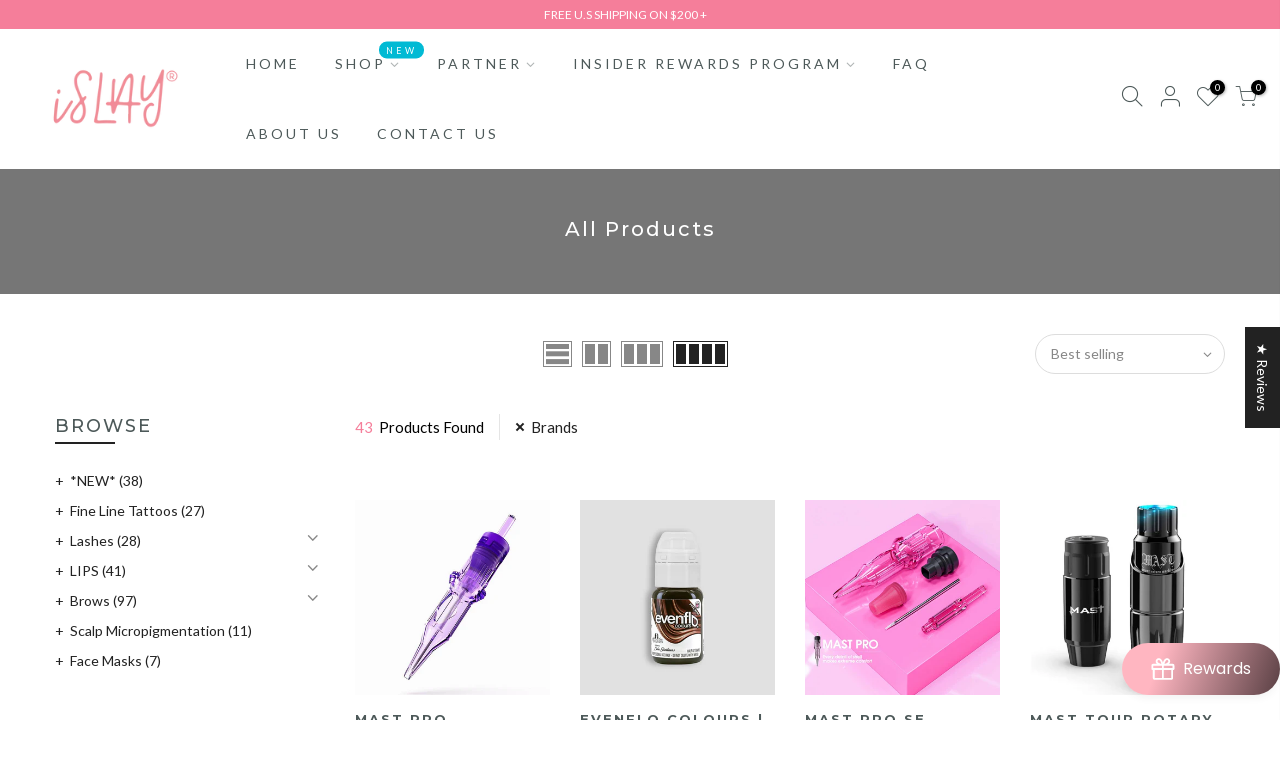

--- FILE ---
content_type: text/html; charset=utf-8
request_url: https://www.islaybrowsupplies.com/collections/shop/brands
body_size: 95693
content:
<!doctype html>
<html class="no-js" lang="en">
<head>
<!-- Canonical url custom logic injected by StoreSEO - Start --><!-- Canonical url custom logic injected by StoreSEO - End -->

  <meta charset="utf-8">
  <meta name="viewport" content="width=device-width, initial-scale=1, shrink-to-fit=no, user-scalable=no">
  <meta name="theme-color" content="#f57e9a">
  <meta name="format-detection" content="telephone=no">
  <link rel="canonical" href="https://www.islaybrowsupplies.com/collections/shop/brands">
  <link rel="prefetch" as="document" href="https://www.islaybrowsupplies.com">
  <link rel="dns-prefetch" href="https://cdn.shopify.com" crossorigin>
  <link rel="preconnect" href="https://cdn.shopify.com" crossorigin>
  <link rel="preconnect" href="https://monorail-edge.shopifysvc.com"><link rel="dns-prefetch" href="https://fonts.googleapis.com" crossorigin>
    <link rel="preconnect" href="https://fonts.googleapis.com" crossorigin>
    <link rel="dns-prefetch" href="https://fonts.gstatic.com" crossorigin>
    <link rel="preconnect" href="https://fonts.gstatic.com" crossorigin><link rel="preload" as="style" href="//www.islaybrowsupplies.com/cdn/shop/t/2/assets/pre_theme.min.css?v=69872230408875862901639654810">
  <link rel="preload" as="style" href="//www.islaybrowsupplies.com/cdn/shop/t/2/assets/theme.css?enable_css_minification=1&v=89604145976701776971640315773"><title>All Products &ndash; Tagged &quot;Brands&quot; &ndash; iSLAYBROWSUPPLIES</title><link rel="shortcut icon" type="image/png" href="//www.islaybrowsupplies.com/cdn/shop/files/16CB92DE-8D27-442B-ABC5-C1DF82373142_32x.jpg?v=1640241294"><!-- social-meta-tags.liquid --><meta name="keywords" content="All Products,iSLAYBROWSUPPLIES,www.islaybrowsupplies.com"/><meta name="author" content="The4"><meta property="og:site_name" content="iSLAYBROWSUPPLIES">
<meta property="og:url" content="https://www.islaybrowsupplies.com/collections/shop/brands">
<meta property="og:title" content="All Products">
<meta property="og:type" content="product.group">
<meta property="og:description" content="Level up your PMU & Tattoo needs with quality supplies you can trust. We carry the best brands in the industry, Tina Davies, Brow Daddy, Perma Blend, Dynamic, Hustle Butter, FKirons, Kwadron, Dragonhawk and MORE. Creating a great customer experience is our priority."><meta property="og:image" content="http://www.islaybrowsupplies.com/cdn/shop/files/861B8033-3543-4978-A9DB-CF2DEA3B663C_1200x1200.jpg?v=1640241179"><meta property="og:image:secure_url" content="https://www.islaybrowsupplies.com/cdn/shop/files/861B8033-3543-4978-A9DB-CF2DEA3B663C_1200x1200.jpg?v=1640241179"><meta name="twitter:card" content="summary_large_image">
<meta name="twitter:title" content="All Products">
<meta name="twitter:description" content="Level up your PMU & Tattoo needs with quality supplies you can trust. We carry the best brands in the industry, Tina Davies, Brow Daddy, Perma Blend, Dynamic, Hustle Butter, FKirons, Kwadron, Dragonhawk and MORE. Creating a great customer experience is our priority.">
<link href="//www.islaybrowsupplies.com/cdn/shop/t/2/assets/pre_theme.min.css?v=69872230408875862901639654810" rel="stylesheet" type="text/css" media="all" /><link rel="preload" as="script" href="//www.islaybrowsupplies.com/cdn/shop/t/2/assets/lazysizes.min.js?v=69261028471810094311639654797">
<link rel="preload" as="script" href="//www.islaybrowsupplies.com/cdn/shop/t/2/assets/nt_vendor.min.js?v=63039283586479772611639654804">
<script>document.documentElement.className = document.documentElement.className.replace('no-js', 'yes-js');const t_name = "collection",designMode = false, t_cartCount = 0,ThemeNameT4='gecko',ThemeNameT42='ThemeIdT4Gecko',themeIDt4 = 129595080933,ck_hostname = 'gecko5-none',ThemeIdT4 = "true",SopEmlT4="info@islaybrowsupplies.com",ThemePuT4 = '#purchase_codet4',t_shop_currency = "USD", t_moneyFormat = "${{amount}}", t_cart_url = "\/cart",t_cartadd_url = "\/cart\/add",t_cartchange_url = "\/cart\/change", pr_re_url = "\/recommendations\/products"; try {var T4AgentNT = (navigator.userAgent.indexOf('Chrome-Lighthouse') == -1)}catch(err){var T4AgentNT = true} function onloadt4relcss(_this) {_this.onload=null;if(T4AgentNT){_this.rel='stylesheet'}} (function () {window.onpageshow = function() {if (performance.navigation.type === 2) {document.dispatchEvent(new CustomEvent('cart:refresh'))} }; })();
var T4stt_str = { 
  "PleaseChoosePrOptions":"Please select some product options before adding this product to your cart.", 
  "will_not_ship":"Will not ship until \u003cspan class=\"jsnt\"\u003e{{date}}\u003c\/span\u003e",
  "will_stock_after":"Will be in stock after \u003cspan class=\"jsnt\"\u003e{{date}}\u003c\/span\u003e",
  "replace_item_atc":"Replace item",
  "replace_item_pre":"Replace item",
  "added_to_cart": "Product was successfully added to your cart.",
  "view_cart": "View cart",
  "continue_shopping": "Continue Shopping",
  "save_js":"-[sale]%","bannerCountdown":"%D days %H:%M:%S",
  "prItemCountdown":"%D Days %H:%M:%S",
  "countdown_days":"days",
  "countdown_hours":"hr",
  "countdown_mins":"min",
  "countdown_sec":"sc",
  "multiple_rates": "We found [number_of_rates] shipping rates available for [address], starting at [rate].",
  "one_rate": "We found one shipping rate available for [address].",
  "no_rates": "Sorry, we do not ship to this destination.",
  "rate_value": "[rate_title] at [rate]",
  "agree_checkout": "You must agree with the terms and conditions of sales to check out.",
  "added_text_cp":"Compare products"
};
</script>
<link rel="preload" href="//www.islaybrowsupplies.com/cdn/shop/t/2/assets/style.min.css?v=131238158327136454181639654821" as="style" onload="onloadt4relcss(this)"><link href="//www.islaybrowsupplies.com/cdn/shop/t/2/assets/theme.css?enable_css_minification=1&amp;v=89604145976701776971640315773" rel="stylesheet" type="text/css" media="all" /><link rel="preload" href="https://fonts.googleapis.com/css?family=Lato:300,300i,400,400i,500,500i,600,600i,700,700i,800,800i|Montserrat:300,300i,400,400i,500,500i,600,600i,700,700i,800,800i|Libre+Baskerville:300,300i,400,400i,500,500i&display=swap" as="style" onload="onloadt4relcss(this)"><link id="sett_clt4" rel="preload" href="//www.islaybrowsupplies.com/cdn/shop/t/2/assets/sett_cl.css?enable_css_minification=1&v=86565160193524275331640240540" as="style" onload="onloadt4relcss(this)"><link rel="preload" as="style" href="//www.islaybrowsupplies.com/cdn/shop/t/2/assets/custom.css?enable_css_minification=1&v=102053690694825272431765915078"><link href="//www.islaybrowsupplies.com/cdn/shop/t/2/assets/custom.css?enable_css_minification=1&amp;v=102053690694825272431765915078" rel="stylesheet" type="text/css" media="all" /><link rel="preload" as="style" href="//www.islaybrowsupplies.com/cdn/shop/t/2/assets/colors.css?enable_css_minification=1&v=111603181540343972631639654777"><link href="//www.islaybrowsupplies.com/cdn/shop/t/2/assets/colors.css?enable_css_minification=1&amp;v=111603181540343972631639654777" rel="stylesheet" type="text/css" media="all" /><link rel="preload" href="//www.islaybrowsupplies.com/cdn/shop/t/2/assets/line-awesome.min.css?v=36930450349382045261639654799" as="style" onload="onloadt4relcss(this)">
<script id="js_lzt4" src="//www.islaybrowsupplies.com/cdn/shop/t/2/assets/lazysizes.min.js?v=69261028471810094311639654797" defer="defer"></script>
<script src="//www.islaybrowsupplies.com/cdn/shop/t/2/assets/nt_vendor.min.js?v=63039283586479772611639654804" defer="defer" id="js_ntt4"
  data-theme='//www.islaybrowsupplies.com/cdn/shop/t/2/assets/nt_theme.min.js?v=61723320065021398031639654804'
  data-stt='//www.islaybrowsupplies.com/cdn/shop/t/2/assets/nt_settings.js?enable_js_minification=1&v=48917271187024324721762651373'
  data-cat='//www.islaybrowsupplies.com/cdn/shop/t/2/assets/cat.min.js?v=140310734739805055321639654777' 
  data-sw='//www.islaybrowsupplies.com/cdn/shop/t/2/assets/swatch.min.js?v=136180811409432575681639654823'
  data-prjs='//www.islaybrowsupplies.com/cdn/shop/t/2/assets/produc.min.js?v=66856717831304081821639654810' 
  data-mail='//www.islaybrowsupplies.com/cdn/shop/t/2/assets/platform_mail.min.js?v=129658531127528416401639654808'
  data-my='//www.islaybrowsupplies.com/cdn/shop/t/2/assets/my.js?v=111603181540343972631639654801' data-cusp='//www.islaybrowsupplies.com/cdn/shop/t/2/assets/my.js?v=111603181540343972631639654801' data-cur='//www.islaybrowsupplies.com/cdn/shop/t/2/assets/my.js?v=111603181540343972631639654801' data-mdl='//www.islaybrowsupplies.com/cdn/shop/t/2/assets/module.min.js?v=72712877271928395091639654800'
  data-map='//www.islaybrowsupplies.com/cdn/shop/t/2/assets/maplace.min.js?1713'
  data-time='//www.islaybrowsupplies.com/cdn/shop/t/2/assets/spacetime.min.js?1713'
  data-ins='//www.islaybrowsupplies.com/cdn/shop/t/2/assets/nt_instagram.min.js?v=67982783334426809631639654803'
  data-user='//www.islaybrowsupplies.com/cdn/shop/t/2/assets/interactable.min.js?v=104421879164706479211639654789'
  data-add='//s7.addthis.com/js/300/addthis_widget.js#pubid=ra-56efaa05a768bd19'
  data-klaviyo='//www.klaviyo.com/media/js/public/klaviyo_subscribe.js'
  data-font='iconKalles , fakalles , Pe-icon-7-stroke , Font Awesome 5 Free:n9'
  data-fm='Lato'
  data-spcmn='//www.islaybrowsupplies.com/cdn/shopifycloud/storefront/assets/themes_support/shopify_common-5f594365.js'
  data-cust='//www.islaybrowsupplies.com/cdn/shop/t/2/assets/customerclnt.min.js?v=156813264816487175981639654780'
  data-cusjs='none'
  data-desadm='//www.islaybrowsupplies.com/cdn/shop/t/2/assets/des_adm.min.js?v=44479413165975604191639654781'
  data-otherryv='//www.islaybrowsupplies.com/cdn/shop/t/2/assets/reviewOther.js?enable_js_minification=1&v=157077235154481297451639654818'></script><script>window.performance && window.performance.mark && window.performance.mark('shopify.content_for_header.start');</script><meta name="facebook-domain-verification" content="oqdvtev8vl58muwpj7tp2tb3srajvx">
<meta name="facebook-domain-verification" content="90vcroqhwhyally97i3mg955cml88v">
<meta name="google-site-verification" content="fwqBKBT-ilcC38suRaDmvcWuviY1nlIYrDPdeJFI27o">
<meta id="shopify-digital-wallet" name="shopify-digital-wallet" content="/61582442725/digital_wallets/dialog">
<meta name="shopify-checkout-api-token" content="b1a8f77d078d6b014b11c3b99d43a2b5">
<meta id="in-context-paypal-metadata" data-shop-id="61582442725" data-venmo-supported="true" data-environment="production" data-locale="en_US" data-paypal-v4="true" data-currency="USD">
<link rel="alternate" type="application/atom+xml" title="Feed" href="/collections/shop/brands.atom" />
<link rel="next" href="/collections/shop/brands?page=2">
<link rel="alternate" hreflang="x-default" href="https://www.islaybrowsupplies.com/collections/shop/brands">
<link rel="alternate" hreflang="en" href="https://www.islaybrowsupplies.com/collections/shop/brands">
<link rel="alternate" hreflang="es" href="https://www.islaybrowsupplies.com/es/collections/shop/brands">
<link rel="alternate" type="application/json+oembed" href="https://www.islaybrowsupplies.com/collections/shop/brands.oembed">
<script async="async" src="/checkouts/internal/preloads.js?locale=en-US"></script>
<link rel="preconnect" href="https://shop.app" crossorigin="anonymous">
<script async="async" src="https://shop.app/checkouts/internal/preloads.js?locale=en-US&shop_id=61582442725" crossorigin="anonymous"></script>
<script id="apple-pay-shop-capabilities" type="application/json">{"shopId":61582442725,"countryCode":"US","currencyCode":"USD","merchantCapabilities":["supports3DS"],"merchantId":"gid:\/\/shopify\/Shop\/61582442725","merchantName":"iSLAYBROWSUPPLIES","requiredBillingContactFields":["postalAddress","email","phone"],"requiredShippingContactFields":["postalAddress","email","phone"],"shippingType":"shipping","supportedNetworks":["visa","masterCard","amex","discover","elo","jcb"],"total":{"type":"pending","label":"iSLAYBROWSUPPLIES","amount":"1.00"},"shopifyPaymentsEnabled":true,"supportsSubscriptions":true}</script>
<script id="shopify-features" type="application/json">{"accessToken":"b1a8f77d078d6b014b11c3b99d43a2b5","betas":["rich-media-storefront-analytics"],"domain":"www.islaybrowsupplies.com","predictiveSearch":true,"shopId":61582442725,"locale":"en"}</script>
<script>var Shopify = Shopify || {};
Shopify.shop = "islaybrowsupplies.myshopify.com";
Shopify.locale = "en";
Shopify.currency = {"active":"USD","rate":"1.0"};
Shopify.country = "US";
Shopify.theme = {"name":"Gecko 5.7.4","id":129595080933,"schema_name":"Gecko","schema_version":"5.7.4","theme_store_id":null,"role":"main"};
Shopify.theme.handle = "null";
Shopify.theme.style = {"id":null,"handle":null};
Shopify.cdnHost = "www.islaybrowsupplies.com/cdn";
Shopify.routes = Shopify.routes || {};
Shopify.routes.root = "/";</script>
<script type="module">!function(o){(o.Shopify=o.Shopify||{}).modules=!0}(window);</script>
<script>!function(o){function n(){var o=[];function n(){o.push(Array.prototype.slice.apply(arguments))}return n.q=o,n}var t=o.Shopify=o.Shopify||{};t.loadFeatures=n(),t.autoloadFeatures=n()}(window);</script>
<script>
  window.ShopifyPay = window.ShopifyPay || {};
  window.ShopifyPay.apiHost = "shop.app\/pay";
  window.ShopifyPay.redirectState = null;
</script>
<script id="shop-js-analytics" type="application/json">{"pageType":"collection"}</script>
<script defer="defer" async type="module" src="//www.islaybrowsupplies.com/cdn/shopifycloud/shop-js/modules/v2/client.init-shop-cart-sync_BApSsMSl.en.esm.js"></script>
<script defer="defer" async type="module" src="//www.islaybrowsupplies.com/cdn/shopifycloud/shop-js/modules/v2/chunk.common_CBoos6YZ.esm.js"></script>
<script type="module">
  await import("//www.islaybrowsupplies.com/cdn/shopifycloud/shop-js/modules/v2/client.init-shop-cart-sync_BApSsMSl.en.esm.js");
await import("//www.islaybrowsupplies.com/cdn/shopifycloud/shop-js/modules/v2/chunk.common_CBoos6YZ.esm.js");

  window.Shopify.SignInWithShop?.initShopCartSync?.({"fedCMEnabled":true,"windoidEnabled":true});

</script>
<script>
  window.Shopify = window.Shopify || {};
  if (!window.Shopify.featureAssets) window.Shopify.featureAssets = {};
  window.Shopify.featureAssets['shop-js'] = {"shop-cart-sync":["modules/v2/client.shop-cart-sync_DJczDl9f.en.esm.js","modules/v2/chunk.common_CBoos6YZ.esm.js"],"init-fed-cm":["modules/v2/client.init-fed-cm_BzwGC0Wi.en.esm.js","modules/v2/chunk.common_CBoos6YZ.esm.js"],"init-windoid":["modules/v2/client.init-windoid_BS26ThXS.en.esm.js","modules/v2/chunk.common_CBoos6YZ.esm.js"],"shop-cash-offers":["modules/v2/client.shop-cash-offers_DthCPNIO.en.esm.js","modules/v2/chunk.common_CBoos6YZ.esm.js","modules/v2/chunk.modal_Bu1hFZFC.esm.js"],"shop-button":["modules/v2/client.shop-button_D_JX508o.en.esm.js","modules/v2/chunk.common_CBoos6YZ.esm.js"],"init-shop-email-lookup-coordinator":["modules/v2/client.init-shop-email-lookup-coordinator_DFwWcvrS.en.esm.js","modules/v2/chunk.common_CBoos6YZ.esm.js"],"shop-toast-manager":["modules/v2/client.shop-toast-manager_tEhgP2F9.en.esm.js","modules/v2/chunk.common_CBoos6YZ.esm.js"],"shop-login-button":["modules/v2/client.shop-login-button_DwLgFT0K.en.esm.js","modules/v2/chunk.common_CBoos6YZ.esm.js","modules/v2/chunk.modal_Bu1hFZFC.esm.js"],"avatar":["modules/v2/client.avatar_BTnouDA3.en.esm.js"],"init-shop-cart-sync":["modules/v2/client.init-shop-cart-sync_BApSsMSl.en.esm.js","modules/v2/chunk.common_CBoos6YZ.esm.js"],"pay-button":["modules/v2/client.pay-button_BuNmcIr_.en.esm.js","modules/v2/chunk.common_CBoos6YZ.esm.js"],"init-shop-for-new-customer-accounts":["modules/v2/client.init-shop-for-new-customer-accounts_DrjXSI53.en.esm.js","modules/v2/client.shop-login-button_DwLgFT0K.en.esm.js","modules/v2/chunk.common_CBoos6YZ.esm.js","modules/v2/chunk.modal_Bu1hFZFC.esm.js"],"init-customer-accounts-sign-up":["modules/v2/client.init-customer-accounts-sign-up_TlVCiykN.en.esm.js","modules/v2/client.shop-login-button_DwLgFT0K.en.esm.js","modules/v2/chunk.common_CBoos6YZ.esm.js","modules/v2/chunk.modal_Bu1hFZFC.esm.js"],"shop-follow-button":["modules/v2/client.shop-follow-button_C5D3XtBb.en.esm.js","modules/v2/chunk.common_CBoos6YZ.esm.js","modules/v2/chunk.modal_Bu1hFZFC.esm.js"],"checkout-modal":["modules/v2/client.checkout-modal_8TC_1FUY.en.esm.js","modules/v2/chunk.common_CBoos6YZ.esm.js","modules/v2/chunk.modal_Bu1hFZFC.esm.js"],"init-customer-accounts":["modules/v2/client.init-customer-accounts_C0Oh2ljF.en.esm.js","modules/v2/client.shop-login-button_DwLgFT0K.en.esm.js","modules/v2/chunk.common_CBoos6YZ.esm.js","modules/v2/chunk.modal_Bu1hFZFC.esm.js"],"lead-capture":["modules/v2/client.lead-capture_Cq0gfm7I.en.esm.js","modules/v2/chunk.common_CBoos6YZ.esm.js","modules/v2/chunk.modal_Bu1hFZFC.esm.js"],"shop-login":["modules/v2/client.shop-login_BmtnoEUo.en.esm.js","modules/v2/chunk.common_CBoos6YZ.esm.js","modules/v2/chunk.modal_Bu1hFZFC.esm.js"],"payment-terms":["modules/v2/client.payment-terms_BHOWV7U_.en.esm.js","modules/v2/chunk.common_CBoos6YZ.esm.js","modules/v2/chunk.modal_Bu1hFZFC.esm.js"]};
</script>
<script>(function() {
  var isLoaded = false;
  function asyncLoad() {
    if (isLoaded) return;
    isLoaded = true;
    var urls = ["\/\/cdn.shopify.com\/proxy\/739950419e8f6a4199879ce7da0e5ec750d5bd32c9756515e86100437b28607c\/api.goaffpro.com\/loader.js?shop=islaybrowsupplies.myshopify.com\u0026sp-cache-control=cHVibGljLCBtYXgtYWdlPTkwMA","https:\/\/d3azqz9xba9gwd.cloudfront.net\/storage\/scripts\/islaybrowsupplies.20221119010427.scripttag.js?shop=islaybrowsupplies.myshopify.com","https:\/\/shopify-widget.route.com\/shopify.widget.js?shop=islaybrowsupplies.myshopify.com","https:\/\/d1o5e9vlirdalo.cloudfront.net\/vfLoader.js?pk=islaybrowsllc\u0026e=prod\u0026shop=islaybrowsupplies.myshopify.com","\/\/cdn.shopify.com\/proxy\/7d6cc3d917b392d7a9954be23129b958ba7f8253e238710345635f05845a74c4\/bucket.useifsapp.com\/theme-files-min\/js\/ifs-script-tag-min.js?v=2\u0026shop=islaybrowsupplies.myshopify.com\u0026sp-cache-control=cHVibGljLCBtYXgtYWdlPTkwMA","https:\/\/omnisnippet1.com\/platforms\/shopify.js?source=scriptTag\u0026v=2025-05-15T12\u0026shop=islaybrowsupplies.myshopify.com","https:\/\/cdn.nfcube.com\/instafeed-2c9054704573a12f086e49c36f82c607.js?shop=islaybrowsupplies.myshopify.com","\/\/backinstock.useamp.com\/widget\/90580_1767160649.js?category=bis\u0026v=6\u0026shop=islaybrowsupplies.myshopify.com","\/\/cdn.shopify.com\/proxy\/72eac2a9a6475f0f6f9d3f95c5128971d8e3f1c3cd2380970f7dfec753b4c520\/cdn.bogos.io\/script_tag\/secomapp.scripttag.js?shop=islaybrowsupplies.myshopify.com\u0026sp-cache-control=cHVibGljLCBtYXgtYWdlPTkwMA"];
    for (var i = 0; i < urls.length; i++) {
      var s = document.createElement('script');
      s.type = 'text/javascript';
      s.async = true;
      s.src = urls[i];
      var x = document.getElementsByTagName('script')[0];
      x.parentNode.insertBefore(s, x);
    }
  };
  if(window.attachEvent) {
    window.attachEvent('onload', asyncLoad);
  } else {
    window.addEventListener('load', asyncLoad, false);
  }
})();</script>
<script id="__st">var __st={"a":61582442725,"offset":-28800,"reqid":"18927162-d69b-49c4-9903-02e9ff05b402-1768882377","pageurl":"www.islaybrowsupplies.com\/collections\/shop\/brands","u":"32bf5ee3312b","p":"collection","rtyp":"collection","rid":388399530213};</script>
<script>window.ShopifyPaypalV4VisibilityTracking = true;</script>
<script id="captcha-bootstrap">!function(){'use strict';const t='contact',e='account',n='new_comment',o=[[t,t],['blogs',n],['comments',n],[t,'customer']],c=[[e,'customer_login'],[e,'guest_login'],[e,'recover_customer_password'],[e,'create_customer']],r=t=>t.map((([t,e])=>`form[action*='/${t}']:not([data-nocaptcha='true']) input[name='form_type'][value='${e}']`)).join(','),a=t=>()=>t?[...document.querySelectorAll(t)].map((t=>t.form)):[];function s(){const t=[...o],e=r(t);return a(e)}const i='password',u='form_key',d=['recaptcha-v3-token','g-recaptcha-response','h-captcha-response',i],f=()=>{try{return window.sessionStorage}catch{return}},m='__shopify_v',_=t=>t.elements[u];function p(t,e,n=!1){try{const o=window.sessionStorage,c=JSON.parse(o.getItem(e)),{data:r}=function(t){const{data:e,action:n}=t;return t[m]||n?{data:e,action:n}:{data:t,action:n}}(c);for(const[e,n]of Object.entries(r))t.elements[e]&&(t.elements[e].value=n);n&&o.removeItem(e)}catch(o){console.error('form repopulation failed',{error:o})}}const l='form_type',E='cptcha';function T(t){t.dataset[E]=!0}const w=window,h=w.document,L='Shopify',v='ce_forms',y='captcha';let A=!1;((t,e)=>{const n=(g='f06e6c50-85a8-45c8-87d0-21a2b65856fe',I='https://cdn.shopify.com/shopifycloud/storefront-forms-hcaptcha/ce_storefront_forms_captcha_hcaptcha.v1.5.2.iife.js',D={infoText:'Protected by hCaptcha',privacyText:'Privacy',termsText:'Terms'},(t,e,n)=>{const o=w[L][v],c=o.bindForm;if(c)return c(t,g,e,D).then(n);var r;o.q.push([[t,g,e,D],n]),r=I,A||(h.body.append(Object.assign(h.createElement('script'),{id:'captcha-provider',async:!0,src:r})),A=!0)});var g,I,D;w[L]=w[L]||{},w[L][v]=w[L][v]||{},w[L][v].q=[],w[L][y]=w[L][y]||{},w[L][y].protect=function(t,e){n(t,void 0,e),T(t)},Object.freeze(w[L][y]),function(t,e,n,w,h,L){const[v,y,A,g]=function(t,e,n){const i=e?o:[],u=t?c:[],d=[...i,...u],f=r(d),m=r(i),_=r(d.filter((([t,e])=>n.includes(e))));return[a(f),a(m),a(_),s()]}(w,h,L),I=t=>{const e=t.target;return e instanceof HTMLFormElement?e:e&&e.form},D=t=>v().includes(t);t.addEventListener('submit',(t=>{const e=I(t);if(!e)return;const n=D(e)&&!e.dataset.hcaptchaBound&&!e.dataset.recaptchaBound,o=_(e),c=g().includes(e)&&(!o||!o.value);(n||c)&&t.preventDefault(),c&&!n&&(function(t){try{if(!f())return;!function(t){const e=f();if(!e)return;const n=_(t);if(!n)return;const o=n.value;o&&e.removeItem(o)}(t);const e=Array.from(Array(32),(()=>Math.random().toString(36)[2])).join('');!function(t,e){_(t)||t.append(Object.assign(document.createElement('input'),{type:'hidden',name:u})),t.elements[u].value=e}(t,e),function(t,e){const n=f();if(!n)return;const o=[...t.querySelectorAll(`input[type='${i}']`)].map((({name:t})=>t)),c=[...d,...o],r={};for(const[a,s]of new FormData(t).entries())c.includes(a)||(r[a]=s);n.setItem(e,JSON.stringify({[m]:1,action:t.action,data:r}))}(t,e)}catch(e){console.error('failed to persist form',e)}}(e),e.submit())}));const S=(t,e)=>{t&&!t.dataset[E]&&(n(t,e.some((e=>e===t))),T(t))};for(const o of['focusin','change'])t.addEventListener(o,(t=>{const e=I(t);D(e)&&S(e,y())}));const B=e.get('form_key'),M=e.get(l),P=B&&M;t.addEventListener('DOMContentLoaded',(()=>{const t=y();if(P)for(const e of t)e.elements[l].value===M&&p(e,B);[...new Set([...A(),...v().filter((t=>'true'===t.dataset.shopifyCaptcha))])].forEach((e=>S(e,t)))}))}(h,new URLSearchParams(w.location.search),n,t,e,['guest_login'])})(!0,!0)}();</script>
<script integrity="sha256-4kQ18oKyAcykRKYeNunJcIwy7WH5gtpwJnB7kiuLZ1E=" data-source-attribution="shopify.loadfeatures" defer="defer" src="//www.islaybrowsupplies.com/cdn/shopifycloud/storefront/assets/storefront/load_feature-a0a9edcb.js" crossorigin="anonymous"></script>
<script crossorigin="anonymous" defer="defer" src="//www.islaybrowsupplies.com/cdn/shopifycloud/storefront/assets/shopify_pay/storefront-65b4c6d7.js?v=20250812"></script>
<script data-source-attribution="shopify.dynamic_checkout.dynamic.init">var Shopify=Shopify||{};Shopify.PaymentButton=Shopify.PaymentButton||{isStorefrontPortableWallets:!0,init:function(){window.Shopify.PaymentButton.init=function(){};var t=document.createElement("script");t.src="https://www.islaybrowsupplies.com/cdn/shopifycloud/portable-wallets/latest/portable-wallets.en.js",t.type="module",document.head.appendChild(t)}};
</script>
<script data-source-attribution="shopify.dynamic_checkout.buyer_consent">
  function portableWalletsHideBuyerConsent(e){var t=document.getElementById("shopify-buyer-consent"),n=document.getElementById("shopify-subscription-policy-button");t&&n&&(t.classList.add("hidden"),t.setAttribute("aria-hidden","true"),n.removeEventListener("click",e))}function portableWalletsShowBuyerConsent(e){var t=document.getElementById("shopify-buyer-consent"),n=document.getElementById("shopify-subscription-policy-button");t&&n&&(t.classList.remove("hidden"),t.removeAttribute("aria-hidden"),n.addEventListener("click",e))}window.Shopify?.PaymentButton&&(window.Shopify.PaymentButton.hideBuyerConsent=portableWalletsHideBuyerConsent,window.Shopify.PaymentButton.showBuyerConsent=portableWalletsShowBuyerConsent);
</script>
<script data-source-attribution="shopify.dynamic_checkout.cart.bootstrap">document.addEventListener("DOMContentLoaded",(function(){function t(){return document.querySelector("shopify-accelerated-checkout-cart, shopify-accelerated-checkout")}if(t())Shopify.PaymentButton.init();else{new MutationObserver((function(e,n){t()&&(Shopify.PaymentButton.init(),n.disconnect())})).observe(document.body,{childList:!0,subtree:!0})}}));
</script>
<script id='scb4127' type='text/javascript' async='' src='https://www.islaybrowsupplies.com/cdn/shopifycloud/privacy-banner/storefront-banner.js'></script><link id="shopify-accelerated-checkout-styles" rel="stylesheet" media="screen" href="https://www.islaybrowsupplies.com/cdn/shopifycloud/portable-wallets/latest/accelerated-checkout-backwards-compat.css" crossorigin="anonymous">
<style id="shopify-accelerated-checkout-cart">
        #shopify-buyer-consent {
  margin-top: 1em;
  display: inline-block;
  width: 100%;
}

#shopify-buyer-consent.hidden {
  display: none;
}

#shopify-subscription-policy-button {
  background: none;
  border: none;
  padding: 0;
  text-decoration: underline;
  font-size: inherit;
  cursor: pointer;
}

#shopify-subscription-policy-button::before {
  box-shadow: none;
}

      </style>

<script>window.performance && window.performance.mark && window.performance.mark('shopify.content_for_header.end');</script>
<link href="//www.islaybrowsupplies.com/cdn/shop/t/2/assets/ddshop-faq.css?v=94403655617045175341640754455" rel="stylesheet" type="text/css" media="all" />
  <link href="//www.islaybrowsupplies.com/cdn/shop/t/2/assets/scm-product-label.css?v=154076810424633002491668819871" rel="stylesheet" type="text/css" media="all" />



<script>
if ((typeof SECOMAPP) == 'undefined') {
    var SECOMAPP = {};
}
if ((typeof SECOMAPP.pl) == 'undefined') {
    SECOMAPP.pl = {};
}




SECOMAPP.page = 'collection';
</script>


    
         <script src="//www.islaybrowsupplies.com/cdn/shop/t/2/assets/scm-product-label.js?v=49995398287864120251668819870" type="text/javascript"></script>
    


<!-- Site verification meta injected by StoreSEO - Start -->
<meta name="google-site-verification" content="_th0GH6m9xu4zaXOUJhahLbKWUk4qkTc86xh9n0bV18" />
<!-- Site verification meta injected by StoreSEO - End -->

<!-- Noindex, nofollow tag inserted by StoreSEO - Start --><!-- Noindex, nofollow tag inserted by StoreSEO - End -->

<!-- Custom social media preview logic inserted by StoreSEO - Start --><!-- Custom social media preview logic inserted by StoreSEO - End -->

<!-- Rich snippets data injected by StoreSEO - Start --><!-- Rich snippets data injected by StoreSEO - End -->

<!-- Local SEO data injected by StoreSEO - Start -->
<script type="application/ld+json">
{
  "@context": "https://schema.org",
  "@type": "Store",
  "image": "https://storage.googleapis.com/storeseo-app-prod/shops%2Fislaybrowsupplies.myshopify.com%2Fdefault-logo.png",
  "name": "iSLAYBROWSUPPLIES",
  "url": "https://www.islaybrowsupplies.com",
  "telephone": "",
  "priceRange": "",
  "address": {
    "@type": "PostalAddress",
    "streetAddress": "",
    "addressLocality": "10408 Silverdale Way Northwest A113",
    "addressRegion": "Silverdale",
    "postalCode": "98383",
    "addressCountry": "United States"
  },
  "geo": {
    "@type": "GeoCoordinates",
    "latitude": 47.65761639999999,
    "longitude": -122.6858253
  },
  "sameAs": [
    "https://www.facebook.com/islaybrowsupplies",
    "https://www.instagram.com/islaybrowsupplies"
  ],
  "department": [
    {
      "@type": "Store",
      "name": "PO BOX - iSLAYBROWSUPPLIES",
      "image": "https://storage.googleapis.com/storeseo-app-prod/shops%2Fislaybrowsupplies.myshopify.com%2Fdefault-logo.png",
      "telephone": "+12534487900",
      "priceRange": "",
      "sameAs": [
        "https://www.facebook.com/islaybrowsupplies",
        "https://www.instagram.com/islaybrowsupplies"
      ],
      "address": {
        "@type": "PostalAddress",
        "streetAddress": "",
        "addressLocality": "PO BOX 3396",
        "addressRegion": "Federal Way",
        "postalCode": "98063",
        "addressCountry": "US"
      },
      "geo": {
        "@type": "GeoCoordinates",
        "latitude": 47.31,
        "longitude": -122.31
      }
    },
    {
      "@type": "Store",
      "name": "Silverdale - iSLAYBROWSUPPLIES",
      "image": "https://storage.googleapis.com/storeseo-app-prod/shops%2Fislaybrowsupplies.myshopify.com%2Fdefault-logo.png",
      "telephone": "+12534487900",
      "priceRange": "",
      "sameAs": [
        "https://www.facebook.com/islaybrowsupplies",
        "https://www.instagram.com/islaybrowsupplies"
      ],
      "address": {
        "@type": "PostalAddress",
        "streetAddress": "#A113",
        "addressLocality": "10408 Silverdale Way Northwest",
        "addressRegion": "Silverdale",
        "postalCode": "98383",
        "addressCountry": "US"
      },
      "geo": {
        "@type": "GeoCoordinates",
        "latitude": 47.65761639999999,
        "longitude": -122.6858253
      }
    }
  ]
}
</script>
<!-- Local SEO data injected by StoreSEO - End -->
<!-- BEGIN app block: shopify://apps/klaviyo-email-marketing-sms/blocks/klaviyo-onsite-embed/2632fe16-c075-4321-a88b-50b567f42507 -->












  <script async src="https://static.klaviyo.com/onsite/js/Y2DYGf/klaviyo.js?company_id=Y2DYGf"></script>
  <script>!function(){if(!window.klaviyo){window._klOnsite=window._klOnsite||[];try{window.klaviyo=new Proxy({},{get:function(n,i){return"push"===i?function(){var n;(n=window._klOnsite).push.apply(n,arguments)}:function(){for(var n=arguments.length,o=new Array(n),w=0;w<n;w++)o[w]=arguments[w];var t="function"==typeof o[o.length-1]?o.pop():void 0,e=new Promise((function(n){window._klOnsite.push([i].concat(o,[function(i){t&&t(i),n(i)}]))}));return e}}})}catch(n){window.klaviyo=window.klaviyo||[],window.klaviyo.push=function(){var n;(n=window._klOnsite).push.apply(n,arguments)}}}}();</script>

  




  <script>
    window.klaviyoReviewsProductDesignMode = false
  </script>







<!-- END app block --><!-- BEGIN app block: shopify://apps/judge-me-reviews/blocks/judgeme_core/61ccd3b1-a9f2-4160-9fe9-4fec8413e5d8 --><!-- Start of Judge.me Core -->






<link rel="dns-prefetch" href="https://cdnwidget.judge.me">
<link rel="dns-prefetch" href="https://cdn.judge.me">
<link rel="dns-prefetch" href="https://cdn1.judge.me">
<link rel="dns-prefetch" href="https://api.judge.me">

<script data-cfasync='false' class='jdgm-settings-script'>window.jdgmSettings={"pagination":5,"disable_web_reviews":false,"badge_no_review_text":"No reviews","badge_n_reviews_text":"{{ n }} review/reviews","badge_star_color":"#F57E9A","hide_badge_preview_if_no_reviews":true,"badge_hide_text":false,"enforce_center_preview_badge":false,"widget_title":"Customer Reviews","widget_open_form_text":"Write a review","widget_close_form_text":"Cancel review","widget_refresh_page_text":"Refresh page","widget_summary_text":"Based on {{ number_of_reviews }} review/reviews","widget_no_review_text":"Be the first to write a review","widget_name_field_text":"Display name","widget_verified_name_field_text":"Verified Name (public)","widget_name_placeholder_text":"Display name","widget_required_field_error_text":"This field is required.","widget_email_field_text":"Email address","widget_verified_email_field_text":"Verified Email (private, can not be edited)","widget_email_placeholder_text":"Your email address","widget_email_field_error_text":"Please enter a valid email address.","widget_rating_field_text":"Rating","widget_review_title_field_text":"Review Title","widget_review_title_placeholder_text":"Give your review a title","widget_review_body_field_text":"Review content","widget_review_body_placeholder_text":"Start writing here...","widget_pictures_field_text":"Picture/Video (optional)","widget_submit_review_text":"Submit Review","widget_submit_verified_review_text":"Submit Verified Review","widget_submit_success_msg_with_auto_publish":"Thank you! Please refresh the page in a few moments to see your review. You can remove or edit your review by logging into \u003ca href='https://judge.me/login' target='_blank' rel='nofollow noopener'\u003eJudge.me\u003c/a\u003e","widget_submit_success_msg_no_auto_publish":"Thank you! Your review will be published as soon as it is approved by the shop admin. You can remove or edit your review by logging into \u003ca href='https://judge.me/login' target='_blank' rel='nofollow noopener'\u003eJudge.me\u003c/a\u003e","widget_show_default_reviews_out_of_total_text":"Showing {{ n_reviews_shown }} out of {{ n_reviews }} reviews.","widget_show_all_link_text":"Show all","widget_show_less_link_text":"Show less","widget_author_said_text":"{{ reviewer_name }} said:","widget_days_text":"{{ n }} days ago","widget_weeks_text":"{{ n }} week/weeks ago","widget_months_text":"{{ n }} month/months ago","widget_years_text":"{{ n }} year/years ago","widget_yesterday_text":"Yesterday","widget_today_text":"Today","widget_replied_text":"\u003e\u003e {{ shop_name }} replied:","widget_read_more_text":"Read more","widget_reviewer_name_as_initial":"","widget_rating_filter_color":"#fbcd0a","widget_rating_filter_see_all_text":"See all reviews","widget_sorting_most_recent_text":"Most Recent","widget_sorting_highest_rating_text":"Highest Rating","widget_sorting_lowest_rating_text":"Lowest Rating","widget_sorting_with_pictures_text":"Only Pictures","widget_sorting_most_helpful_text":"Most Helpful","widget_open_question_form_text":"Ask a question","widget_reviews_subtab_text":"Reviews","widget_questions_subtab_text":"Questions","widget_question_label_text":"Question","widget_answer_label_text":"Answer","widget_question_placeholder_text":"Write your question here","widget_submit_question_text":"Submit Question","widget_question_submit_success_text":"Thank you for your question! We will notify you once it gets answered.","widget_star_color":"#F57E9A","verified_badge_text":"Verified","verified_badge_bg_color":"","verified_badge_text_color":"","verified_badge_placement":"left-of-reviewer-name","widget_review_max_height":"","widget_hide_border":false,"widget_social_share":false,"widget_thumb":false,"widget_review_location_show":false,"widget_location_format":"","all_reviews_include_out_of_store_products":true,"all_reviews_out_of_store_text":"(out of store)","all_reviews_pagination":100,"all_reviews_product_name_prefix_text":"about","enable_review_pictures":true,"enable_question_anwser":false,"widget_theme":"default","review_date_format":"mm/dd/yyyy","default_sort_method":"most-recent","widget_product_reviews_subtab_text":"Product Reviews","widget_shop_reviews_subtab_text":"Shop Reviews","widget_other_products_reviews_text":"Reviews for other products","widget_store_reviews_subtab_text":"Store reviews","widget_no_store_reviews_text":"This store hasn't received any reviews yet","widget_web_restriction_product_reviews_text":"This product hasn't received any reviews yet","widget_no_items_text":"No items found","widget_show_more_text":"Show more","widget_write_a_store_review_text":"Write a Store Review","widget_other_languages_heading":"Reviews in Other Languages","widget_translate_review_text":"Translate review to {{ language }}","widget_translating_review_text":"Translating...","widget_show_original_translation_text":"Show original ({{ language }})","widget_translate_review_failed_text":"Review couldn't be translated.","widget_translate_review_retry_text":"Retry","widget_translate_review_try_again_later_text":"Try again later","show_product_url_for_grouped_product":false,"widget_sorting_pictures_first_text":"Pictures First","show_pictures_on_all_rev_page_mobile":false,"show_pictures_on_all_rev_page_desktop":false,"floating_tab_hide_mobile_install_preference":false,"floating_tab_button_name":"★ Reviews","floating_tab_title":"Let customers speak for us","floating_tab_button_color":"","floating_tab_button_background_color":"","floating_tab_url":"","floating_tab_url_enabled":false,"floating_tab_tab_style":"text","all_reviews_text_badge_text":"Customers rate us {{ shop.metafields.judgeme.all_reviews_rating | round: 1 }}/5 based on {{ shop.metafields.judgeme.all_reviews_count }} reviews.","all_reviews_text_badge_text_branded_style":"{{ shop.metafields.judgeme.all_reviews_rating | round: 1 }} out of 5 stars based on {{ shop.metafields.judgeme.all_reviews_count }} reviews","is_all_reviews_text_badge_a_link":false,"show_stars_for_all_reviews_text_badge":false,"all_reviews_text_badge_url":"","all_reviews_text_style":"branded","all_reviews_text_color_style":"judgeme_brand_color","all_reviews_text_color":"#108474","all_reviews_text_show_jm_brand":false,"featured_carousel_show_header":true,"featured_carousel_title":"Let customers speak for us","testimonials_carousel_title":"Customers are saying","videos_carousel_title":"Real customer stories","cards_carousel_title":"Customers are saying","featured_carousel_count_text":"from {{ n }} reviews","featured_carousel_add_link_to_all_reviews_page":false,"featured_carousel_url":"","featured_carousel_show_images":true,"featured_carousel_autoslide_interval":5,"featured_carousel_arrows_on_the_sides":false,"featured_carousel_height":250,"featured_carousel_width":80,"featured_carousel_image_size":0,"featured_carousel_image_height":250,"featured_carousel_arrow_color":"#eeeeee","verified_count_badge_style":"branded","verified_count_badge_orientation":"horizontal","verified_count_badge_color_style":"judgeme_brand_color","verified_count_badge_color":"#108474","is_verified_count_badge_a_link":false,"verified_count_badge_url":"","verified_count_badge_show_jm_brand":true,"widget_rating_preset_default":5,"widget_first_sub_tab":"product-reviews","widget_show_histogram":true,"widget_histogram_use_custom_color":false,"widget_pagination_use_custom_color":false,"widget_star_use_custom_color":false,"widget_verified_badge_use_custom_color":false,"widget_write_review_use_custom_color":false,"picture_reminder_submit_button":"Upload Pictures","enable_review_videos":true,"mute_video_by_default":false,"widget_sorting_videos_first_text":"Videos First","widget_review_pending_text":"Pending","featured_carousel_items_for_large_screen":3,"social_share_options_order":"Facebook,Twitter","remove_microdata_snippet":false,"disable_json_ld":false,"enable_json_ld_products":false,"preview_badge_show_question_text":false,"preview_badge_no_question_text":"No questions","preview_badge_n_question_text":"{{ number_of_questions }} question/questions","qa_badge_show_icon":false,"qa_badge_position":"same-row","remove_judgeme_branding":false,"widget_add_search_bar":false,"widget_search_bar_placeholder":"Search","widget_sorting_verified_only_text":"Verified only","featured_carousel_theme":"default","featured_carousel_show_rating":true,"featured_carousel_show_title":true,"featured_carousel_show_body":true,"featured_carousel_show_date":false,"featured_carousel_show_reviewer":true,"featured_carousel_show_product":false,"featured_carousel_header_background_color":"#108474","featured_carousel_header_text_color":"#ffffff","featured_carousel_name_product_separator":"reviewed","featured_carousel_full_star_background":"#108474","featured_carousel_empty_star_background":"#dadada","featured_carousel_vertical_theme_background":"#f9fafb","featured_carousel_verified_badge_enable":true,"featured_carousel_verified_badge_color":"#108474","featured_carousel_border_style":"round","featured_carousel_review_line_length_limit":3,"featured_carousel_more_reviews_button_text":"Read more reviews","featured_carousel_view_product_button_text":"View product","all_reviews_page_load_reviews_on":"scroll","all_reviews_page_load_more_text":"Load More Reviews","disable_fb_tab_reviews":false,"enable_ajax_cdn_cache":false,"widget_advanced_speed_features":5,"widget_public_name_text":"displayed publicly like","default_reviewer_name":"John Smith","default_reviewer_name_has_non_latin":true,"widget_reviewer_anonymous":"Anonymous","medals_widget_title":"Judge.me Review Medals","medals_widget_background_color":"#f9fafb","medals_widget_position":"footer_all_pages","medals_widget_border_color":"#f9fafb","medals_widget_verified_text_position":"left","medals_widget_use_monochromatic_version":false,"medals_widget_elements_color":"#108474","show_reviewer_avatar":true,"widget_invalid_yt_video_url_error_text":"Not a YouTube video URL","widget_max_length_field_error_text":"Please enter no more than {0} characters.","widget_show_country_flag":false,"widget_show_collected_via_shop_app":true,"widget_verified_by_shop_badge_style":"light","widget_verified_by_shop_text":"Verified by Shop","widget_show_photo_gallery":false,"widget_load_with_code_splitting":true,"widget_ugc_install_preference":false,"widget_ugc_title":"Made by us, Shared by you","widget_ugc_subtitle":"Tag us to see your picture featured in our page","widget_ugc_arrows_color":"#ffffff","widget_ugc_primary_button_text":"Buy Now","widget_ugc_primary_button_background_color":"#108474","widget_ugc_primary_button_text_color":"#ffffff","widget_ugc_primary_button_border_width":"0","widget_ugc_primary_button_border_style":"none","widget_ugc_primary_button_border_color":"#108474","widget_ugc_primary_button_border_radius":"25","widget_ugc_secondary_button_text":"Load More","widget_ugc_secondary_button_background_color":"#ffffff","widget_ugc_secondary_button_text_color":"#108474","widget_ugc_secondary_button_border_width":"2","widget_ugc_secondary_button_border_style":"solid","widget_ugc_secondary_button_border_color":"#108474","widget_ugc_secondary_button_border_radius":"25","widget_ugc_reviews_button_text":"View Reviews","widget_ugc_reviews_button_background_color":"#ffffff","widget_ugc_reviews_button_text_color":"#108474","widget_ugc_reviews_button_border_width":"2","widget_ugc_reviews_button_border_style":"solid","widget_ugc_reviews_button_border_color":"#108474","widget_ugc_reviews_button_border_radius":"25","widget_ugc_reviews_button_link_to":"judgeme-reviews-page","widget_ugc_show_post_date":true,"widget_ugc_max_width":"800","widget_rating_metafield_value_type":true,"widget_primary_color":"#000000","widget_enable_secondary_color":false,"widget_secondary_color":"#edf5f5","widget_summary_average_rating_text":"{{ average_rating }} out of 5","widget_media_grid_title":"Customer photos \u0026 videos","widget_media_grid_see_more_text":"See more","widget_round_style":false,"widget_show_product_medals":true,"widget_verified_by_judgeme_text":"Verified by Judge.me","widget_show_store_medals":true,"widget_verified_by_judgeme_text_in_store_medals":"Verified by Judge.me","widget_media_field_exceed_quantity_message":"Sorry, we can only accept {{ max_media }} for one review.","widget_media_field_exceed_limit_message":"{{ file_name }} is too large, please select a {{ media_type }} less than {{ size_limit }}MB.","widget_review_submitted_text":"Review Submitted!","widget_question_submitted_text":"Question Submitted!","widget_close_form_text_question":"Cancel","widget_write_your_answer_here_text":"Write your answer here","widget_enabled_branded_link":true,"widget_show_collected_by_judgeme":false,"widget_reviewer_name_color":"","widget_write_review_text_color":"","widget_write_review_bg_color":"","widget_collected_by_judgeme_text":"collected by Judge.me","widget_pagination_type":"standard","widget_load_more_text":"Load More","widget_load_more_color":"#108474","widget_full_review_text":"Full Review","widget_read_more_reviews_text":"Read More Reviews","widget_read_questions_text":"Read Questions","widget_questions_and_answers_text":"Questions \u0026 Answers","widget_verified_by_text":"Verified by","widget_verified_text":"Verified","widget_number_of_reviews_text":"{{ number_of_reviews }} reviews","widget_back_button_text":"Back","widget_next_button_text":"Next","widget_custom_forms_filter_button":"Filters","custom_forms_style":"horizontal","widget_show_review_information":false,"how_reviews_are_collected":"How reviews are collected?","widget_show_review_keywords":false,"widget_gdpr_statement":"How we use your data: We'll only contact you about the review you left, and only if necessary. By submitting your review, you agree to Judge.me's \u003ca href='https://judge.me/terms' target='_blank' rel='nofollow noopener'\u003eterms\u003c/a\u003e, \u003ca href='https://judge.me/privacy' target='_blank' rel='nofollow noopener'\u003eprivacy\u003c/a\u003e and \u003ca href='https://judge.me/content-policy' target='_blank' rel='nofollow noopener'\u003econtent\u003c/a\u003e policies.","widget_multilingual_sorting_enabled":false,"widget_translate_review_content_enabled":false,"widget_translate_review_content_method":"manual","popup_widget_review_selection":"automatically_with_pictures","popup_widget_round_border_style":true,"popup_widget_show_title":true,"popup_widget_show_body":true,"popup_widget_show_reviewer":false,"popup_widget_show_product":true,"popup_widget_show_pictures":true,"popup_widget_use_review_picture":true,"popup_widget_show_on_home_page":true,"popup_widget_show_on_product_page":true,"popup_widget_show_on_collection_page":true,"popup_widget_show_on_cart_page":true,"popup_widget_position":"bottom_left","popup_widget_first_review_delay":5,"popup_widget_duration":5,"popup_widget_interval":5,"popup_widget_review_count":5,"popup_widget_hide_on_mobile":true,"review_snippet_widget_round_border_style":true,"review_snippet_widget_card_color":"#FFFFFF","review_snippet_widget_slider_arrows_background_color":"#FFFFFF","review_snippet_widget_slider_arrows_color":"#000000","review_snippet_widget_star_color":"#108474","show_product_variant":false,"all_reviews_product_variant_label_text":"Variant: ","widget_show_verified_branding":true,"widget_ai_summary_title":"Customers say","widget_ai_summary_disclaimer":"AI-powered review summary based on recent customer reviews","widget_show_ai_summary":false,"widget_show_ai_summary_bg":false,"widget_show_review_title_input":true,"redirect_reviewers_invited_via_email":"external_form","request_store_review_after_product_review":true,"request_review_other_products_in_order":true,"review_form_color_scheme":"default","review_form_corner_style":"square","review_form_star_color":{},"review_form_text_color":"#333333","review_form_background_color":"#ffffff","review_form_field_background_color":"#fafafa","review_form_button_color":{},"review_form_button_text_color":"#ffffff","review_form_modal_overlay_color":"#000000","review_content_screen_title_text":"How would you rate this product?","review_content_introduction_text":"We would love it if you would share a bit about your experience.","store_review_form_title_text":"How would you rate this store?","store_review_form_introduction_text":"We would love it if you would share a bit about your experience.","show_review_guidance_text":true,"one_star_review_guidance_text":"Poor","five_star_review_guidance_text":"Great","customer_information_screen_title_text":"About you","customer_information_introduction_text":"Please tell us more about you.","custom_questions_screen_title_text":"Your experience in more detail","custom_questions_introduction_text":"Here are a few questions to help us understand more about your experience.","review_submitted_screen_title_text":"Thanks for your review!","review_submitted_screen_thank_you_text":"We are processing it and it will appear on the store soon.","review_submitted_screen_email_verification_text":"Please confirm your email by clicking the link we just sent you. This helps us keep reviews authentic.","review_submitted_request_store_review_text":"Would you like to share your experience of shopping with us?","review_submitted_review_other_products_text":"Would you like to review these products?","store_review_screen_title_text":"Would you like to share your experience of shopping with us?","store_review_introduction_text":"We value your feedback and use it to improve. Please share any thoughts or suggestions you have.","reviewer_media_screen_title_picture_text":"Share a picture","reviewer_media_introduction_picture_text":"Upload a photo to support your review.","reviewer_media_screen_title_video_text":"Share a video","reviewer_media_introduction_video_text":"Upload a video to support your review.","reviewer_media_screen_title_picture_or_video_text":"Share a picture or video","reviewer_media_introduction_picture_or_video_text":"Upload a photo or video to support your review.","reviewer_media_youtube_url_text":"Paste your Youtube URL here","advanced_settings_next_step_button_text":"Next","advanced_settings_close_review_button_text":"Close","modal_write_review_flow":true,"write_review_flow_required_text":"Required","write_review_flow_privacy_message_text":"We respect your privacy.","write_review_flow_anonymous_text":"Post review as anonymous","write_review_flow_visibility_text":"This won't be visible to other customers.","write_review_flow_multiple_selection_help_text":"Select as many as you like","write_review_flow_single_selection_help_text":"Select one option","write_review_flow_required_field_error_text":"This field is required","write_review_flow_invalid_email_error_text":"Please enter a valid email address","write_review_flow_max_length_error_text":"Max. {{ max_length }} characters.","write_review_flow_media_upload_text":"\u003cb\u003eClick to upload\u003c/b\u003e or drag and drop","write_review_flow_gdpr_statement":"We'll only contact you about your review if necessary. By submitting your review, you agree to our \u003ca href='https://judge.me/terms' target='_blank' rel='nofollow noopener'\u003eterms and conditions\u003c/a\u003e and \u003ca href='https://judge.me/privacy' target='_blank' rel='nofollow noopener'\u003eprivacy policy\u003c/a\u003e.","rating_only_reviews_enabled":true,"show_negative_reviews_help_screen":true,"new_review_flow_help_screen_rating_threshold":3,"negative_review_resolution_screen_title_text":"Tell us more","negative_review_resolution_text":"Your experience matters to us. If there were issues with your purchase, we're here to help. Feel free to reach out to us, we'd love the opportunity to make things right.","negative_review_resolution_button_text":"Contact us","negative_review_resolution_proceed_with_review_text":"Leave a review","negative_review_resolution_subject":"Issue with purchase from {{ shop_name }}.{{ order_name }}","preview_badge_collection_page_install_status":false,"widget_review_custom_css":"","preview_badge_custom_css":"","preview_badge_stars_count":"5-stars","featured_carousel_custom_css":"","floating_tab_custom_css":"","all_reviews_widget_custom_css":"","medals_widget_custom_css":"","verified_badge_custom_css":"","all_reviews_text_custom_css":"","transparency_badges_collected_via_store_invite":false,"transparency_badges_from_another_provider":false,"transparency_badges_collected_from_store_visitor":false,"transparency_badges_collected_by_verified_review_provider":false,"transparency_badges_earned_reward":false,"transparency_badges_collected_via_store_invite_text":"Review collected via store invitation","transparency_badges_from_another_provider_text":"Review collected from another provider","transparency_badges_collected_from_store_visitor_text":"Review collected from a store visitor","transparency_badges_written_in_google_text":"Review written in Google","transparency_badges_written_in_etsy_text":"Review written in Etsy","transparency_badges_written_in_shop_app_text":"Review written in Shop App","transparency_badges_earned_reward_text":"Review earned a reward for future purchase","product_review_widget_per_page":10,"widget_store_review_label_text":"Review about the store","checkout_comment_extension_title_on_product_page":"Customer Comments","checkout_comment_extension_num_latest_comment_show":5,"checkout_comment_extension_format":"name_and_timestamp","checkout_comment_customer_name":"last_initial","checkout_comment_comment_notification":true,"preview_badge_collection_page_install_preference":false,"preview_badge_home_page_install_preference":false,"preview_badge_product_page_install_preference":false,"review_widget_install_preference":"","review_carousel_install_preference":false,"floating_reviews_tab_install_preference":"none","verified_reviews_count_badge_install_preference":false,"all_reviews_text_install_preference":false,"review_widget_best_location":false,"judgeme_medals_install_preference":false,"review_widget_revamp_enabled":false,"review_widget_qna_enabled":false,"review_widget_header_theme":"minimal","review_widget_widget_title_enabled":true,"review_widget_header_text_size":"medium","review_widget_header_text_weight":"regular","review_widget_average_rating_style":"compact","review_widget_bar_chart_enabled":true,"review_widget_bar_chart_type":"numbers","review_widget_bar_chart_style":"standard","review_widget_expanded_media_gallery_enabled":false,"review_widget_reviews_section_theme":"standard","review_widget_image_style":"thumbnails","review_widget_review_image_ratio":"square","review_widget_stars_size":"medium","review_widget_verified_badge":"standard_text","review_widget_review_title_text_size":"medium","review_widget_review_text_size":"medium","review_widget_review_text_length":"medium","review_widget_number_of_columns_desktop":3,"review_widget_carousel_transition_speed":5,"review_widget_custom_questions_answers_display":"always","review_widget_button_text_color":"#FFFFFF","review_widget_text_color":"#000000","review_widget_lighter_text_color":"#7B7B7B","review_widget_corner_styling":"soft","review_widget_review_word_singular":"review","review_widget_review_word_plural":"reviews","review_widget_voting_label":"Helpful?","review_widget_shop_reply_label":"Reply from {{ shop_name }}:","review_widget_filters_title":"Filters","qna_widget_question_word_singular":"Question","qna_widget_question_word_plural":"Questions","qna_widget_answer_reply_label":"Answer from {{ answerer_name }}:","qna_content_screen_title_text":"Ask a question about this product","qna_widget_question_required_field_error_text":"Please enter your question.","qna_widget_flow_gdpr_statement":"We'll only contact you about your question if necessary. By submitting your question, you agree to our \u003ca href='https://judge.me/terms' target='_blank' rel='nofollow noopener'\u003eterms and conditions\u003c/a\u003e and \u003ca href='https://judge.me/privacy' target='_blank' rel='nofollow noopener'\u003eprivacy policy\u003c/a\u003e.","qna_widget_question_submitted_text":"Thanks for your question!","qna_widget_close_form_text_question":"Close","qna_widget_question_submit_success_text":"We’ll notify you by email when your question is answered.","all_reviews_widget_v2025_enabled":false,"all_reviews_widget_v2025_header_theme":"default","all_reviews_widget_v2025_widget_title_enabled":true,"all_reviews_widget_v2025_header_text_size":"medium","all_reviews_widget_v2025_header_text_weight":"regular","all_reviews_widget_v2025_average_rating_style":"compact","all_reviews_widget_v2025_bar_chart_enabled":true,"all_reviews_widget_v2025_bar_chart_type":"numbers","all_reviews_widget_v2025_bar_chart_style":"standard","all_reviews_widget_v2025_expanded_media_gallery_enabled":false,"all_reviews_widget_v2025_show_store_medals":true,"all_reviews_widget_v2025_show_photo_gallery":true,"all_reviews_widget_v2025_show_review_keywords":false,"all_reviews_widget_v2025_show_ai_summary":false,"all_reviews_widget_v2025_show_ai_summary_bg":false,"all_reviews_widget_v2025_add_search_bar":false,"all_reviews_widget_v2025_default_sort_method":"most-recent","all_reviews_widget_v2025_reviews_per_page":10,"all_reviews_widget_v2025_reviews_section_theme":"default","all_reviews_widget_v2025_image_style":"thumbnails","all_reviews_widget_v2025_review_image_ratio":"square","all_reviews_widget_v2025_stars_size":"medium","all_reviews_widget_v2025_verified_badge":"bold_badge","all_reviews_widget_v2025_review_title_text_size":"medium","all_reviews_widget_v2025_review_text_size":"medium","all_reviews_widget_v2025_review_text_length":"medium","all_reviews_widget_v2025_number_of_columns_desktop":3,"all_reviews_widget_v2025_carousel_transition_speed":5,"all_reviews_widget_v2025_custom_questions_answers_display":"always","all_reviews_widget_v2025_show_product_variant":false,"all_reviews_widget_v2025_show_reviewer_avatar":true,"all_reviews_widget_v2025_reviewer_name_as_initial":"","all_reviews_widget_v2025_review_location_show":false,"all_reviews_widget_v2025_location_format":"","all_reviews_widget_v2025_show_country_flag":false,"all_reviews_widget_v2025_verified_by_shop_badge_style":"light","all_reviews_widget_v2025_social_share":false,"all_reviews_widget_v2025_social_share_options_order":"Facebook,Twitter,LinkedIn,Pinterest","all_reviews_widget_v2025_pagination_type":"standard","all_reviews_widget_v2025_button_text_color":"#FFFFFF","all_reviews_widget_v2025_text_color":"#000000","all_reviews_widget_v2025_lighter_text_color":"#7B7B7B","all_reviews_widget_v2025_corner_styling":"soft","all_reviews_widget_v2025_title":"Customer reviews","all_reviews_widget_v2025_ai_summary_title":"Customers say about this store","all_reviews_widget_v2025_no_review_text":"Be the first to write a review","platform":"shopify","branding_url":"https://app.judge.me/reviews","branding_text":"Powered by Judge.me","locale":"en","reply_name":"iSLAYBROWSUPPLIES","widget_version":"3.0","footer":true,"autopublish":false,"review_dates":true,"enable_custom_form":false,"shop_locale":"en","enable_multi_locales_translations":false,"show_review_title_input":true,"review_verification_email_status":"always","negative_review_notification_email":"islaybrowsupplies@gmail.com","can_be_branded":true,"reply_name_text":"iSLAYBROWSUPPLIES"};</script> <style class='jdgm-settings-style'>.jdgm-xx{left:0}:root{--jdgm-primary-color: #000;--jdgm-secondary-color: rgba(0,0,0,0.1);--jdgm-star-color: #F57E9A;--jdgm-write-review-text-color: white;--jdgm-write-review-bg-color: #000000;--jdgm-paginate-color: #000;--jdgm-border-radius: 0;--jdgm-reviewer-name-color: #000000}.jdgm-histogram__bar-content{background-color:#000}.jdgm-rev[data-verified-buyer=true] .jdgm-rev__icon.jdgm-rev__icon:after,.jdgm-rev__buyer-badge.jdgm-rev__buyer-badge{color:white;background-color:#000}.jdgm-review-widget--small .jdgm-gallery.jdgm-gallery .jdgm-gallery__thumbnail-link:nth-child(8) .jdgm-gallery__thumbnail-wrapper.jdgm-gallery__thumbnail-wrapper:before{content:"See more"}@media only screen and (min-width: 768px){.jdgm-gallery.jdgm-gallery .jdgm-gallery__thumbnail-link:nth-child(8) .jdgm-gallery__thumbnail-wrapper.jdgm-gallery__thumbnail-wrapper:before{content:"See more"}}.jdgm-preview-badge .jdgm-star.jdgm-star{color:#F57E9A}.jdgm-prev-badge[data-average-rating='0.00']{display:none !important}.jdgm-author-all-initials{display:none !important}.jdgm-author-last-initial{display:none !important}.jdgm-rev-widg__title{visibility:hidden}.jdgm-rev-widg__summary-text{visibility:hidden}.jdgm-prev-badge__text{visibility:hidden}.jdgm-rev__prod-link-prefix:before{content:'about'}.jdgm-rev__variant-label:before{content:'Variant: '}.jdgm-rev__out-of-store-text:before{content:'(out of store)'}@media only screen and (min-width: 768px){.jdgm-rev__pics .jdgm-rev_all-rev-page-picture-separator,.jdgm-rev__pics .jdgm-rev__product-picture{display:none}}@media only screen and (max-width: 768px){.jdgm-rev__pics .jdgm-rev_all-rev-page-picture-separator,.jdgm-rev__pics .jdgm-rev__product-picture{display:none}}.jdgm-preview-badge[data-template="product"]{display:none !important}.jdgm-preview-badge[data-template="collection"]{display:none !important}.jdgm-preview-badge[data-template="index"]{display:none !important}.jdgm-review-widget[data-from-snippet="true"]{display:none !important}.jdgm-verified-count-badget[data-from-snippet="true"]{display:none !important}.jdgm-carousel-wrapper[data-from-snippet="true"]{display:none !important}.jdgm-all-reviews-text[data-from-snippet="true"]{display:none !important}.jdgm-medals-section[data-from-snippet="true"]{display:none !important}.jdgm-ugc-media-wrapper[data-from-snippet="true"]{display:none !important}.jdgm-rev__transparency-badge[data-badge-type="review_collected_via_store_invitation"]{display:none !important}.jdgm-rev__transparency-badge[data-badge-type="review_collected_from_another_provider"]{display:none !important}.jdgm-rev__transparency-badge[data-badge-type="review_collected_from_store_visitor"]{display:none !important}.jdgm-rev__transparency-badge[data-badge-type="review_written_in_etsy"]{display:none !important}.jdgm-rev__transparency-badge[data-badge-type="review_written_in_google_business"]{display:none !important}.jdgm-rev__transparency-badge[data-badge-type="review_written_in_shop_app"]{display:none !important}.jdgm-rev__transparency-badge[data-badge-type="review_earned_for_future_purchase"]{display:none !important}.jdgm-review-snippet-widget .jdgm-rev-snippet-widget__cards-container .jdgm-rev-snippet-card{border-radius:8px;background:#fff}.jdgm-review-snippet-widget .jdgm-rev-snippet-widget__cards-container .jdgm-rev-snippet-card__rev-rating .jdgm-star{color:#108474}.jdgm-review-snippet-widget .jdgm-rev-snippet-widget__prev-btn,.jdgm-review-snippet-widget .jdgm-rev-snippet-widget__next-btn{border-radius:50%;background:#fff}.jdgm-review-snippet-widget .jdgm-rev-snippet-widget__prev-btn>svg,.jdgm-review-snippet-widget .jdgm-rev-snippet-widget__next-btn>svg{fill:#000}.jdgm-full-rev-modal.rev-snippet-widget .jm-mfp-container .jm-mfp-content,.jdgm-full-rev-modal.rev-snippet-widget .jm-mfp-container .jdgm-full-rev__icon,.jdgm-full-rev-modal.rev-snippet-widget .jm-mfp-container .jdgm-full-rev__pic-img,.jdgm-full-rev-modal.rev-snippet-widget .jm-mfp-container .jdgm-full-rev__reply{border-radius:8px}.jdgm-full-rev-modal.rev-snippet-widget .jm-mfp-container .jdgm-full-rev[data-verified-buyer="true"] .jdgm-full-rev__icon::after{border-radius:8px}.jdgm-full-rev-modal.rev-snippet-widget .jm-mfp-container .jdgm-full-rev .jdgm-rev__buyer-badge{border-radius:calc( 8px / 2 )}.jdgm-full-rev-modal.rev-snippet-widget .jm-mfp-container .jdgm-full-rev .jdgm-full-rev__replier::before{content:'iSLAYBROWSUPPLIES'}.jdgm-full-rev-modal.rev-snippet-widget .jm-mfp-container .jdgm-full-rev .jdgm-full-rev__product-button{border-radius:calc( 8px * 6 )}
</style> <style class='jdgm-settings-style'></style>

  
  
  
  <style class='jdgm-miracle-styles'>
  @-webkit-keyframes jdgm-spin{0%{-webkit-transform:rotate(0deg);-ms-transform:rotate(0deg);transform:rotate(0deg)}100%{-webkit-transform:rotate(359deg);-ms-transform:rotate(359deg);transform:rotate(359deg)}}@keyframes jdgm-spin{0%{-webkit-transform:rotate(0deg);-ms-transform:rotate(0deg);transform:rotate(0deg)}100%{-webkit-transform:rotate(359deg);-ms-transform:rotate(359deg);transform:rotate(359deg)}}@font-face{font-family:'JudgemeStar';src:url("[data-uri]") format("woff");font-weight:normal;font-style:normal}.jdgm-star{font-family:'JudgemeStar';display:inline !important;text-decoration:none !important;padding:0 4px 0 0 !important;margin:0 !important;font-weight:bold;opacity:1;-webkit-font-smoothing:antialiased;-moz-osx-font-smoothing:grayscale}.jdgm-star:hover{opacity:1}.jdgm-star:last-of-type{padding:0 !important}.jdgm-star.jdgm--on:before{content:"\e000"}.jdgm-star.jdgm--off:before{content:"\e001"}.jdgm-star.jdgm--half:before{content:"\e002"}.jdgm-widget *{margin:0;line-height:1.4;-webkit-box-sizing:border-box;-moz-box-sizing:border-box;box-sizing:border-box;-webkit-overflow-scrolling:touch}.jdgm-hidden{display:none !important;visibility:hidden !important}.jdgm-temp-hidden{display:none}.jdgm-spinner{width:40px;height:40px;margin:auto;border-radius:50%;border-top:2px solid #eee;border-right:2px solid #eee;border-bottom:2px solid #eee;border-left:2px solid #ccc;-webkit-animation:jdgm-spin 0.8s infinite linear;animation:jdgm-spin 0.8s infinite linear}.jdgm-spinner:empty{display:block}.jdgm-prev-badge{display:block !important}

</style>


  
  
   


<script data-cfasync='false' class='jdgm-script'>
!function(e){window.jdgm=window.jdgm||{},jdgm.CDN_HOST="https://cdnwidget.judge.me/",jdgm.CDN_HOST_ALT="https://cdn2.judge.me/cdn/widget_frontend/",jdgm.API_HOST="https://api.judge.me/",jdgm.CDN_BASE_URL="https://cdn.shopify.com/extensions/019bd8d1-7316-7084-ad16-a5cae1fbcea4/judgeme-extensions-298/assets/",
jdgm.docReady=function(d){(e.attachEvent?"complete"===e.readyState:"loading"!==e.readyState)?
setTimeout(d,0):e.addEventListener("DOMContentLoaded",d)},jdgm.loadCSS=function(d,t,o,a){
!o&&jdgm.loadCSS.requestedUrls.indexOf(d)>=0||(jdgm.loadCSS.requestedUrls.push(d),
(a=e.createElement("link")).rel="stylesheet",a.class="jdgm-stylesheet",a.media="nope!",
a.href=d,a.onload=function(){this.media="all",t&&setTimeout(t)},e.body.appendChild(a))},
jdgm.loadCSS.requestedUrls=[],jdgm.loadJS=function(e,d){var t=new XMLHttpRequest;
t.onreadystatechange=function(){4===t.readyState&&(Function(t.response)(),d&&d(t.response))},
t.open("GET",e),t.onerror=function(){if(e.indexOf(jdgm.CDN_HOST)===0&&jdgm.CDN_HOST_ALT!==jdgm.CDN_HOST){var f=e.replace(jdgm.CDN_HOST,jdgm.CDN_HOST_ALT);jdgm.loadJS(f,d)}},t.send()},jdgm.docReady((function(){(window.jdgmLoadCSS||e.querySelectorAll(
".jdgm-widget, .jdgm-all-reviews-page").length>0)&&(jdgmSettings.widget_load_with_code_splitting?
parseFloat(jdgmSettings.widget_version)>=3?jdgm.loadCSS(jdgm.CDN_HOST+"widget_v3/base.css"):
jdgm.loadCSS(jdgm.CDN_HOST+"widget/base.css"):jdgm.loadCSS(jdgm.CDN_HOST+"shopify_v2.css"),
jdgm.loadJS(jdgm.CDN_HOST+"loa"+"der.js"))}))}(document);
</script>
<noscript><link rel="stylesheet" type="text/css" media="all" href="https://cdnwidget.judge.me/shopify_v2.css"></noscript>

<!-- BEGIN app snippet: theme_fix_tags --><script>
  (function() {
    var jdgmThemeFixes = {"129595080933":{"html":"","css":"@media (min-width: 768px) {\n#judgeme_product_reviews {\n    padding-left: 15%;\n    padding-right: 15%;\n}\n}\n@media (max-width: 768px) {\n    #judgeme_product_reviews {\n        padding-left: 3%;\n        padding-right: 3%;\n    }\n}\n","js":""}};
    if (!jdgmThemeFixes) return;
    var thisThemeFix = jdgmThemeFixes[Shopify.theme.id];
    if (!thisThemeFix) return;

    if (thisThemeFix.html) {
      document.addEventListener("DOMContentLoaded", function() {
        var htmlDiv = document.createElement('div');
        htmlDiv.classList.add('jdgm-theme-fix-html');
        htmlDiv.innerHTML = thisThemeFix.html;
        document.body.append(htmlDiv);
      });
    };

    if (thisThemeFix.css) {
      var styleTag = document.createElement('style');
      styleTag.classList.add('jdgm-theme-fix-style');
      styleTag.innerHTML = thisThemeFix.css;
      document.head.append(styleTag);
    };

    if (thisThemeFix.js) {
      var scriptTag = document.createElement('script');
      scriptTag.classList.add('jdgm-theme-fix-script');
      scriptTag.innerHTML = thisThemeFix.js;
      document.head.append(scriptTag);
    };
  })();
</script>
<!-- END app snippet -->
<!-- End of Judge.me Core -->



<!-- END app block --><script src="https://cdn.shopify.com/extensions/019bc5ab-1cac-7c74-9f5b-5b4537ff6af9/rapi-349/assets/rappi-front.js" type="text/javascript" defer="defer"></script>
<link href="https://cdn.shopify.com/extensions/019bc5ab-1cac-7c74-9f5b-5b4537ff6af9/rapi-349/assets/rappi-front.css" rel="stylesheet" type="text/css" media="all">
<script src="https://cdn.shopify.com/extensions/019bd8d1-7316-7084-ad16-a5cae1fbcea4/judgeme-extensions-298/assets/loader.js" type="text/javascript" defer="defer"></script>
<link href="https://monorail-edge.shopifysvc.com" rel="dns-prefetch">
<script>(function(){if ("sendBeacon" in navigator && "performance" in window) {try {var session_token_from_headers = performance.getEntriesByType('navigation')[0].serverTiming.find(x => x.name == '_s').description;} catch {var session_token_from_headers = undefined;}var session_cookie_matches = document.cookie.match(/_shopify_s=([^;]*)/);var session_token_from_cookie = session_cookie_matches && session_cookie_matches.length === 2 ? session_cookie_matches[1] : "";var session_token = session_token_from_headers || session_token_from_cookie || "";function handle_abandonment_event(e) {var entries = performance.getEntries().filter(function(entry) {return /monorail-edge.shopifysvc.com/.test(entry.name);});if (!window.abandonment_tracked && entries.length === 0) {window.abandonment_tracked = true;var currentMs = Date.now();var navigation_start = performance.timing.navigationStart;var payload = {shop_id: 61582442725,url: window.location.href,navigation_start,duration: currentMs - navigation_start,session_token,page_type: "collection"};window.navigator.sendBeacon("https://monorail-edge.shopifysvc.com/v1/produce", JSON.stringify({schema_id: "online_store_buyer_site_abandonment/1.1",payload: payload,metadata: {event_created_at_ms: currentMs,event_sent_at_ms: currentMs}}));}}window.addEventListener('pagehide', handle_abandonment_event);}}());</script>
<script id="web-pixels-manager-setup">(function e(e,d,r,n,o){if(void 0===o&&(o={}),!Boolean(null===(a=null===(i=window.Shopify)||void 0===i?void 0:i.analytics)||void 0===a?void 0:a.replayQueue)){var i,a;window.Shopify=window.Shopify||{};var t=window.Shopify;t.analytics=t.analytics||{};var s=t.analytics;s.replayQueue=[],s.publish=function(e,d,r){return s.replayQueue.push([e,d,r]),!0};try{self.performance.mark("wpm:start")}catch(e){}var l=function(){var e={modern:/Edge?\/(1{2}[4-9]|1[2-9]\d|[2-9]\d{2}|\d{4,})\.\d+(\.\d+|)|Firefox\/(1{2}[4-9]|1[2-9]\d|[2-9]\d{2}|\d{4,})\.\d+(\.\d+|)|Chrom(ium|e)\/(9{2}|\d{3,})\.\d+(\.\d+|)|(Maci|X1{2}).+ Version\/(15\.\d+|(1[6-9]|[2-9]\d|\d{3,})\.\d+)([,.]\d+|)( \(\w+\)|)( Mobile\/\w+|) Safari\/|Chrome.+OPR\/(9{2}|\d{3,})\.\d+\.\d+|(CPU[ +]OS|iPhone[ +]OS|CPU[ +]iPhone|CPU IPhone OS|CPU iPad OS)[ +]+(15[._]\d+|(1[6-9]|[2-9]\d|\d{3,})[._]\d+)([._]\d+|)|Android:?[ /-](13[3-9]|1[4-9]\d|[2-9]\d{2}|\d{4,})(\.\d+|)(\.\d+|)|Android.+Firefox\/(13[5-9]|1[4-9]\d|[2-9]\d{2}|\d{4,})\.\d+(\.\d+|)|Android.+Chrom(ium|e)\/(13[3-9]|1[4-9]\d|[2-9]\d{2}|\d{4,})\.\d+(\.\d+|)|SamsungBrowser\/([2-9]\d|\d{3,})\.\d+/,legacy:/Edge?\/(1[6-9]|[2-9]\d|\d{3,})\.\d+(\.\d+|)|Firefox\/(5[4-9]|[6-9]\d|\d{3,})\.\d+(\.\d+|)|Chrom(ium|e)\/(5[1-9]|[6-9]\d|\d{3,})\.\d+(\.\d+|)([\d.]+$|.*Safari\/(?![\d.]+ Edge\/[\d.]+$))|(Maci|X1{2}).+ Version\/(10\.\d+|(1[1-9]|[2-9]\d|\d{3,})\.\d+)([,.]\d+|)( \(\w+\)|)( Mobile\/\w+|) Safari\/|Chrome.+OPR\/(3[89]|[4-9]\d|\d{3,})\.\d+\.\d+|(CPU[ +]OS|iPhone[ +]OS|CPU[ +]iPhone|CPU IPhone OS|CPU iPad OS)[ +]+(10[._]\d+|(1[1-9]|[2-9]\d|\d{3,})[._]\d+)([._]\d+|)|Android:?[ /-](13[3-9]|1[4-9]\d|[2-9]\d{2}|\d{4,})(\.\d+|)(\.\d+|)|Mobile Safari.+OPR\/([89]\d|\d{3,})\.\d+\.\d+|Android.+Firefox\/(13[5-9]|1[4-9]\d|[2-9]\d{2}|\d{4,})\.\d+(\.\d+|)|Android.+Chrom(ium|e)\/(13[3-9]|1[4-9]\d|[2-9]\d{2}|\d{4,})\.\d+(\.\d+|)|Android.+(UC? ?Browser|UCWEB|U3)[ /]?(15\.([5-9]|\d{2,})|(1[6-9]|[2-9]\d|\d{3,})\.\d+)\.\d+|SamsungBrowser\/(5\.\d+|([6-9]|\d{2,})\.\d+)|Android.+MQ{2}Browser\/(14(\.(9|\d{2,})|)|(1[5-9]|[2-9]\d|\d{3,})(\.\d+|))(\.\d+|)|K[Aa][Ii]OS\/(3\.\d+|([4-9]|\d{2,})\.\d+)(\.\d+|)/},d=e.modern,r=e.legacy,n=navigator.userAgent;return n.match(d)?"modern":n.match(r)?"legacy":"unknown"}(),u="modern"===l?"modern":"legacy",c=(null!=n?n:{modern:"",legacy:""})[u],f=function(e){return[e.baseUrl,"/wpm","/b",e.hashVersion,"modern"===e.buildTarget?"m":"l",".js"].join("")}({baseUrl:d,hashVersion:r,buildTarget:u}),m=function(e){var d=e.version,r=e.bundleTarget,n=e.surface,o=e.pageUrl,i=e.monorailEndpoint;return{emit:function(e){var a=e.status,t=e.errorMsg,s=(new Date).getTime(),l=JSON.stringify({metadata:{event_sent_at_ms:s},events:[{schema_id:"web_pixels_manager_load/3.1",payload:{version:d,bundle_target:r,page_url:o,status:a,surface:n,error_msg:t},metadata:{event_created_at_ms:s}}]});if(!i)return console&&console.warn&&console.warn("[Web Pixels Manager] No Monorail endpoint provided, skipping logging."),!1;try{return self.navigator.sendBeacon.bind(self.navigator)(i,l)}catch(e){}var u=new XMLHttpRequest;try{return u.open("POST",i,!0),u.setRequestHeader("Content-Type","text/plain"),u.send(l),!0}catch(e){return console&&console.warn&&console.warn("[Web Pixels Manager] Got an unhandled error while logging to Monorail."),!1}}}}({version:r,bundleTarget:l,surface:e.surface,pageUrl:self.location.href,monorailEndpoint:e.monorailEndpoint});try{o.browserTarget=l,function(e){var d=e.src,r=e.async,n=void 0===r||r,o=e.onload,i=e.onerror,a=e.sri,t=e.scriptDataAttributes,s=void 0===t?{}:t,l=document.createElement("script"),u=document.querySelector("head"),c=document.querySelector("body");if(l.async=n,l.src=d,a&&(l.integrity=a,l.crossOrigin="anonymous"),s)for(var f in s)if(Object.prototype.hasOwnProperty.call(s,f))try{l.dataset[f]=s[f]}catch(e){}if(o&&l.addEventListener("load",o),i&&l.addEventListener("error",i),u)u.appendChild(l);else{if(!c)throw new Error("Did not find a head or body element to append the script");c.appendChild(l)}}({src:f,async:!0,onload:function(){if(!function(){var e,d;return Boolean(null===(d=null===(e=window.Shopify)||void 0===e?void 0:e.analytics)||void 0===d?void 0:d.initialized)}()){var d=window.webPixelsManager.init(e)||void 0;if(d){var r=window.Shopify.analytics;r.replayQueue.forEach((function(e){var r=e[0],n=e[1],o=e[2];d.publishCustomEvent(r,n,o)})),r.replayQueue=[],r.publish=d.publishCustomEvent,r.visitor=d.visitor,r.initialized=!0}}},onerror:function(){return m.emit({status:"failed",errorMsg:"".concat(f," has failed to load")})},sri:function(e){var d=/^sha384-[A-Za-z0-9+/=]+$/;return"string"==typeof e&&d.test(e)}(c)?c:"",scriptDataAttributes:o}),m.emit({status:"loading"})}catch(e){m.emit({status:"failed",errorMsg:(null==e?void 0:e.message)||"Unknown error"})}}})({shopId: 61582442725,storefrontBaseUrl: "https://www.islaybrowsupplies.com",extensionsBaseUrl: "https://extensions.shopifycdn.com/cdn/shopifycloud/web-pixels-manager",monorailEndpoint: "https://monorail-edge.shopifysvc.com/unstable/produce_batch",surface: "storefront-renderer",enabledBetaFlags: ["2dca8a86"],webPixelsConfigList: [{"id":"1893105893","configuration":"{\"shop\":\"islaybrowsupplies.myshopify.com\",\"collect_url\":\"https:\\\/\\\/collect.bogos.io\\\/collect\"}","eventPayloadVersion":"v1","runtimeContext":"STRICT","scriptVersion":"27aaba9b0270b21ff3511bb6f0b97902","type":"APP","apiClientId":177733,"privacyPurposes":["ANALYTICS","MARKETING","SALE_OF_DATA"],"dataSharingAdjustments":{"protectedCustomerApprovalScopes":["read_customer_address","read_customer_email","read_customer_name","read_customer_personal_data","read_customer_phone"]}},{"id":"1670611173","configuration":"{\"webPixelName\":\"Judge.me\"}","eventPayloadVersion":"v1","runtimeContext":"STRICT","scriptVersion":"34ad157958823915625854214640f0bf","type":"APP","apiClientId":683015,"privacyPurposes":["ANALYTICS"],"dataSharingAdjustments":{"protectedCustomerApprovalScopes":["read_customer_email","read_customer_name","read_customer_personal_data","read_customer_phone"]}},{"id":"1517846757","configuration":"{\"accountID\":\"Y2DYGf\",\"webPixelConfig\":\"eyJlbmFibGVBZGRlZFRvQ2FydEV2ZW50cyI6IHRydWV9\"}","eventPayloadVersion":"v1","runtimeContext":"STRICT","scriptVersion":"524f6c1ee37bacdca7657a665bdca589","type":"APP","apiClientId":123074,"privacyPurposes":["ANALYTICS","MARKETING"],"dataSharingAdjustments":{"protectedCustomerApprovalScopes":["read_customer_address","read_customer_email","read_customer_name","read_customer_personal_data","read_customer_phone"]}},{"id":"806650085","configuration":"{\"accountID\":\"944583\"}","eventPayloadVersion":"v1","runtimeContext":"STRICT","scriptVersion":"0a69f6d02538fd56e20f2f152efb5318","type":"APP","apiClientId":11218583553,"privacyPurposes":["ANALYTICS","MARKETING","SALE_OF_DATA"],"dataSharingAdjustments":{"protectedCustomerApprovalScopes":["read_customer_address","read_customer_email","read_customer_name","read_customer_personal_data","read_customer_phone"]}},{"id":"736100581","configuration":"{\"shop\":\"islaybrowsupplies.myshopify.com\",\"cookie_duration\":\"0\"}","eventPayloadVersion":"v1","runtimeContext":"STRICT","scriptVersion":"a2e7513c3708f34b1f617d7ce88f9697","type":"APP","apiClientId":2744533,"privacyPurposes":["ANALYTICS","MARKETING"],"dataSharingAdjustments":{"protectedCustomerApprovalScopes":["read_customer_address","read_customer_email","read_customer_name","read_customer_personal_data","read_customer_phone"]}},{"id":"443482341","configuration":"{\"config\":\"{\\\"pixel_id\\\":\\\"AW-417678141\\\",\\\"target_country\\\":\\\"US\\\",\\\"gtag_events\\\":[{\\\"type\\\":\\\"search\\\",\\\"action_label\\\":\\\"AW-417678141\\\/oY18COamyuEDEL2GlccB\\\"},{\\\"type\\\":\\\"begin_checkout\\\",\\\"action_label\\\":\\\"AW-417678141\\\/73e3COOmyuEDEL2GlccB\\\"},{\\\"type\\\":\\\"view_item\\\",\\\"action_label\\\":[\\\"AW-417678141\\\/K_HkCN2myuEDEL2GlccB\\\",\\\"MC-HX2XL47FDS\\\"]},{\\\"type\\\":\\\"purchase\\\",\\\"action_label\\\":[\\\"AW-417678141\\\/YKSDCNqmyuEDEL2GlccB\\\",\\\"MC-HX2XL47FDS\\\"]},{\\\"type\\\":\\\"page_view\\\",\\\"action_label\\\":[\\\"AW-417678141\\\/V6A-CN-lyuEDEL2GlccB\\\",\\\"MC-HX2XL47FDS\\\"]},{\\\"type\\\":\\\"add_payment_info\\\",\\\"action_label\\\":\\\"AW-417678141\\\/cu-ICOmmyuEDEL2GlccB\\\"},{\\\"type\\\":\\\"add_to_cart\\\",\\\"action_label\\\":\\\"AW-417678141\\\/05daCOCmyuEDEL2GlccB\\\"}],\\\"enable_monitoring_mode\\\":false}\"}","eventPayloadVersion":"v1","runtimeContext":"OPEN","scriptVersion":"b2a88bafab3e21179ed38636efcd8a93","type":"APP","apiClientId":1780363,"privacyPurposes":[],"dataSharingAdjustments":{"protectedCustomerApprovalScopes":["read_customer_address","read_customer_email","read_customer_name","read_customer_personal_data","read_customer_phone"]}},{"id":"402391269","configuration":"{\"pixelCode\":\"CNQM3CRC77U2C7VLOCP0\"}","eventPayloadVersion":"v1","runtimeContext":"STRICT","scriptVersion":"22e92c2ad45662f435e4801458fb78cc","type":"APP","apiClientId":4383523,"privacyPurposes":["ANALYTICS","MARKETING","SALE_OF_DATA"],"dataSharingAdjustments":{"protectedCustomerApprovalScopes":["read_customer_address","read_customer_email","read_customer_name","read_customer_personal_data","read_customer_phone"]}},{"id":"123175141","configuration":"{\"pixel_id\":\"455251202827872\",\"pixel_type\":\"facebook_pixel\",\"metaapp_system_user_token\":\"-\"}","eventPayloadVersion":"v1","runtimeContext":"OPEN","scriptVersion":"ca16bc87fe92b6042fbaa3acc2fbdaa6","type":"APP","apiClientId":2329312,"privacyPurposes":["ANALYTICS","MARKETING","SALE_OF_DATA"],"dataSharingAdjustments":{"protectedCustomerApprovalScopes":["read_customer_address","read_customer_email","read_customer_name","read_customer_personal_data","read_customer_phone"]}},{"id":"101875941","configuration":"{\"apiURL\":\"https:\/\/api.omnisend.com\",\"appURL\":\"https:\/\/app.omnisend.com\",\"brandID\":\"61c79c0abe1f5d001d03c7d5\",\"trackingURL\":\"https:\/\/wt.omnisendlink.com\"}","eventPayloadVersion":"v1","runtimeContext":"STRICT","scriptVersion":"aa9feb15e63a302383aa48b053211bbb","type":"APP","apiClientId":186001,"privacyPurposes":["ANALYTICS","MARKETING","SALE_OF_DATA"],"dataSharingAdjustments":{"protectedCustomerApprovalScopes":["read_customer_address","read_customer_email","read_customer_name","read_customer_personal_data","read_customer_phone"]}},{"id":"shopify-app-pixel","configuration":"{}","eventPayloadVersion":"v1","runtimeContext":"STRICT","scriptVersion":"0450","apiClientId":"shopify-pixel","type":"APP","privacyPurposes":["ANALYTICS","MARKETING"]},{"id":"shopify-custom-pixel","eventPayloadVersion":"v1","runtimeContext":"LAX","scriptVersion":"0450","apiClientId":"shopify-pixel","type":"CUSTOM","privacyPurposes":["ANALYTICS","MARKETING"]}],isMerchantRequest: false,initData: {"shop":{"name":"iSLAYBROWSUPPLIES","paymentSettings":{"currencyCode":"USD"},"myshopifyDomain":"islaybrowsupplies.myshopify.com","countryCode":"US","storefrontUrl":"https:\/\/www.islaybrowsupplies.com"},"customer":null,"cart":null,"checkout":null,"productVariants":[],"purchasingCompany":null},},"https://www.islaybrowsupplies.com/cdn","fcfee988w5aeb613cpc8e4bc33m6693e112",{"modern":"","legacy":""},{"shopId":"61582442725","storefrontBaseUrl":"https:\/\/www.islaybrowsupplies.com","extensionBaseUrl":"https:\/\/extensions.shopifycdn.com\/cdn\/shopifycloud\/web-pixels-manager","surface":"storefront-renderer","enabledBetaFlags":"[\"2dca8a86\"]","isMerchantRequest":"false","hashVersion":"fcfee988w5aeb613cpc8e4bc33m6693e112","publish":"custom","events":"[[\"page_viewed\",{}],[\"collection_viewed\",{\"collection\":{\"id\":\"388399530213\",\"title\":\"All Products\",\"productVariants\":[{\"price\":{\"amount\":16.99,\"currencyCode\":\"USD\"},\"product\":{\"title\":\"MAST PRO UNIVERSAL NEEDLE CARTRIDGES 20 PCS\",\"vendor\":\"DRAGONHAWK\",\"id\":\"7517968269541\",\"untranslatedTitle\":\"MAST PRO UNIVERSAL NEEDLE CARTRIDGES 20 PCS\",\"url\":\"\/products\/mast-pro-universal-needle-cartridges\",\"type\":\"\"},\"id\":\"46622777966821\",\"image\":{\"src\":\"\/\/www.islaybrowsupplies.com\/cdn\/shop\/products\/Mast_Pro.jpg?v=1767028463\"},\"sku\":\"MP0801RL\",\"title\":\"801RL (1RL 0.25mm)\",\"untranslatedTitle\":\"801RL (1RL 0.25mm)\"},{\"price\":{\"amount\":37.0,\"currencyCode\":\"USD\"},\"product\":{\"title\":\"Evenflo Colours | Brow Shades\",\"vendor\":\"iSLAYBROWSUPPLIES\",\"id\":\"7517973905637\",\"untranslatedTitle\":\"Evenflo Colours | Brow Shades\",\"url\":\"\/products\/evenflo-colours-brow-shades\",\"type\":\"\"},\"id\":\"42241157693669\",\"image\":{\"src\":\"\/\/www.islaybrowsupplies.com\/cdn\/shop\/files\/51965BC6-D75A-4E8D-BB11-5D015B643D8D.webp?v=1763074714\"},\"sku\":\"EFT1\/2\",\"title\":\"TERRA\",\"untranslatedTitle\":\"TERRA\"},{\"price\":{\"amount\":25.0,\"currencyCode\":\"USD\"},\"product\":{\"title\":\"MAST PRO SE (SPECIAL EDITION) UNIVERSAL CARTRIDGE NEEDLES 20 PCS\",\"vendor\":\"iSLAYBROWSUPPLIES\",\"id\":\"7517972922597\",\"untranslatedTitle\":\"MAST PRO SE (SPECIAL EDITION) UNIVERSAL CARTRIDGE NEEDLES 20 PCS\",\"url\":\"\/products\/mast-pro-se-special-edition-coming-soon\",\"type\":\"\"},\"id\":\"44112762405093\",\"image\":{\"src\":\"\/\/www.islaybrowsupplies.com\/cdn\/shop\/products\/Mast_Pro_Special_Edition.jpg?v=1767028589\"},\"sku\":\"MP0401RLSE\",\"title\":\"401RL (.18mm 1RL NANO)\",\"untranslatedTitle\":\"401RL (.18mm 1RL NANO)\"},{\"price\":{\"amount\":139.0,\"currencyCode\":\"USD\"},\"product\":{\"title\":\"MAST TOUR ROTARY PEN MACHINE WITH MAST WIRELESS TATTOO BATTERY\",\"vendor\":\"DRAGONHAWK\",\"id\":\"7517968695525\",\"untranslatedTitle\":\"MAST TOUR ROTARY PEN MACHINE WITH MAST WIRELESS TATTOO BATTERY\",\"url\":\"\/products\/mast-tour-rotary-pen-machine-with-mast-wireless-tattoo-battery\",\"type\":\"\"},\"id\":\"42241143013605\",\"image\":{\"src\":\"\/\/www.islaybrowsupplies.com\/cdn\/shop\/products\/img_2501.jpg?v=1764306737\"},\"sku\":\"WQP-001\",\"title\":\"BLACK\",\"untranslatedTitle\":\"BLACK\"},{\"price\":{\"amount\":32.0,\"currencyCode\":\"USD\"},\"product\":{\"title\":\"PERMA BLEND BROW PIGMENT - BLACKISH BROWN\",\"vendor\":\"iSLAYBROWSUPPLIES\",\"id\":\"7517969449189\",\"untranslatedTitle\":\"PERMA BLEND BROW PIGMENT - BLACKISH BROWN\",\"url\":\"\/products\/perma-blend-brow-pigment-blackish-brown-coming-soon\",\"type\":\"\"},\"id\":\"42241144717541\",\"image\":{\"src\":\"\/\/www.islaybrowsupplies.com\/cdn\/shop\/files\/16332004-4996-4AD2-BC56-62D2F404D673.webp?v=1734734659\"},\"sku\":\"PBBLB1\/2\",\"title\":\"Default Title\",\"untranslatedTitle\":\"Default Title\"},{\"price\":{\"amount\":18.0,\"currencyCode\":\"USD\"},\"product\":{\"title\":\"SERENE PERMANENT DOUBLE BROW LATEX 3 PCS\",\"vendor\":\"Serene Permanent\",\"id\":\"7517971546341\",\"untranslatedTitle\":\"SERENE PERMANENT DOUBLE BROW LATEX 3 PCS\",\"url\":\"\/products\/serene-pm-beauty-double-sided-brow-latex-3-pcs\",\"type\":\"\"},\"id\":\"42241149534437\",\"image\":{\"src\":\"\/\/www.islaybrowsupplies.com\/cdn\/shop\/products\/img_3116.jpg?v=1639661238\"},\"sku\":\"SPPNK3PK1\",\"title\":\"Default Title\",\"untranslatedTitle\":\"Default Title\"},{\"price\":{\"amount\":9.0,\"currencyCode\":\"USD\"},\"product\":{\"title\":\"PERMA BLEND THIN SHADING SOLUTION\",\"vendor\":\"Perma Blend\",\"id\":\"7517972857061\",\"untranslatedTitle\":\"PERMA BLEND THIN SHADING SOLUTION\",\"url\":\"\/products\/perma-blend-thin-shading-solution\",\"type\":\"\"},\"id\":\"42241155072229\",\"image\":{\"src\":\"\/\/www.islaybrowsupplies.com\/cdn\/shop\/products\/img_0259-1.jpg?v=1639661237\"},\"sku\":\"PBSSTN1\/2\",\"title\":\"Default Title\",\"untranslatedTitle\":\"Default Title\"},{\"price\":{\"amount\":30.0,\"currencyCode\":\"USD\"},\"product\":{\"title\":\"Monica Ivani® - Signature Series Pigment Absolute Brown\",\"vendor\":\"iSLAYBROWSUPPLIES\",\"id\":\"7517964206309\",\"untranslatedTitle\":\"Monica Ivani® - Signature Series Pigment Absolute Brown\",\"url\":\"\/products\/monica-ivani-signature-series-pigment-absolute-brown\",\"type\":\"\"},\"id\":\"42241134362853\",\"image\":{\"src\":\"\/\/www.islaybrowsupplies.com\/cdn\/shop\/products\/miabsolutebrown.jpg?v=1639661124\"},\"sku\":\"MIAB\",\"title\":\"Default Title\",\"untranslatedTitle\":\"Default Title\"},{\"price\":{\"amount\":32.0,\"currencyCode\":\"USD\"},\"product\":{\"title\":\"PERMA BLEND BROW PIGMENT - FOREST BROWN\",\"vendor\":\"iSLAYBROWSUPPLIES\",\"id\":\"7517971611877\",\"untranslatedTitle\":\"PERMA BLEND BROW PIGMENT - FOREST BROWN\",\"url\":\"\/products\/perma-blend-brow-pigment-forest-brown\",\"type\":\"\"},\"id\":\"42241151762661\",\"image\":{\"src\":\"\/\/www.islaybrowsupplies.com\/cdn\/shop\/files\/AFC6B3B6-3280-4C75-A551-7F4C7BCB1EEC.webp?v=1763075474\"},\"sku\":\"PBFB1\/2\",\"title\":\"Default Title\",\"untranslatedTitle\":\"Default Title\"},{\"price\":{\"amount\":32.0,\"currencyCode\":\"USD\"},\"product\":{\"title\":\"PERMA BLEND BROW PIGMENT - ESPRESSO\",\"vendor\":\"iSLAYBROWSUPPLIES\",\"id\":\"7517969481957\",\"untranslatedTitle\":\"PERMA BLEND BROW PIGMENT - ESPRESSO\",\"url\":\"\/products\/perma-blend-brow-pigment-espresso-coming-soon\",\"type\":\"\"},\"id\":\"42241144750309\",\"image\":{\"src\":\"\/\/www.islaybrowsupplies.com\/cdn\/shop\/files\/D8FEBE27-D751-450F-908E-7C9E90F64C72.webp?v=1763076207\"},\"sku\":\"PBES1\/2\",\"title\":\"Default Title\",\"untranslatedTitle\":\"Default Title\"},{\"price\":{\"amount\":32.0,\"currencyCode\":\"USD\"},\"product\":{\"title\":\"PERMA BLEND BROW PIGMENT - BRUNETTE\",\"vendor\":\"iSLAYBROWSUPPLIES\",\"id\":\"7517971644645\",\"untranslatedTitle\":\"PERMA BLEND BROW PIGMENT - BRUNETTE\",\"url\":\"\/products\/perma-blend-brow-pigment-brunette\",\"type\":\"\"},\"id\":\"42241152254181\",\"image\":{\"src\":\"\/\/www.islaybrowsupplies.com\/cdn\/shop\/files\/40462379-226A-4783-9740-A3AAD8B71057.webp?v=1763075407\"},\"sku\":\"PBBRU1\/2\",\"title\":\"Default Title\",\"untranslatedTitle\":\"Default Title\"},{\"price\":{\"amount\":30.0,\"currencyCode\":\"USD\"},\"product\":{\"title\":\"Monica Ivani® - Signature Series Pigment Dark Heart\",\"vendor\":\"iSLAYBROWSUPPLIES\",\"id\":\"7517964239077\",\"untranslatedTitle\":\"Monica Ivani® - Signature Series Pigment Dark Heart\",\"url\":\"\/products\/monica-ivani-signature-series-pigment-dark-heart\",\"type\":\"\"},\"id\":\"42241134395621\",\"image\":{\"src\":\"\/\/www.islaybrowsupplies.com\/cdn\/shop\/products\/midarkheart.jpg?v=1639661128\"},\"sku\":\"MIDH\",\"title\":\"Default Title\",\"untranslatedTitle\":\"Default Title\"}]}}]]"});</script><script>
  window.ShopifyAnalytics = window.ShopifyAnalytics || {};
  window.ShopifyAnalytics.meta = window.ShopifyAnalytics.meta || {};
  window.ShopifyAnalytics.meta.currency = 'USD';
  var meta = {"products":[{"id":7517968269541,"gid":"gid:\/\/shopify\/Product\/7517968269541","vendor":"DRAGONHAWK","type":"","handle":"mast-pro-universal-needle-cartridges","variants":[{"id":46622777966821,"price":1699,"name":"MAST PRO UNIVERSAL NEEDLE CARTRIDGES 20 PCS - 801RL (1RL 0.25mm)","public_title":"801RL (1RL 0.25mm)","sku":"MP0801RL"},{"id":42241142194405,"price":1699,"name":"MAST PRO UNIVERSAL NEEDLE CARTRIDGES 20 PCS - 803RL (3RL 0.25mm)","public_title":"803RL (3RL 0.25mm)","sku":"MP0803RL"},{"id":42241141997797,"price":1699,"name":"MAST PRO UNIVERSAL NEEDLE CARTRIDGES 20 PCS - 1001RL (1RL 0.30mm)","public_title":"1001RL (1RL 0.30mm)","sku":"MP1001RL"},{"id":42241142292709,"price":1699,"name":"MAST PRO UNIVERSAL NEEDLE CARTRIDGES 20 PCS - 1003RL (3RL 0.30mm)","public_title":"1003RL (3RL 0.30mm)","sku":"MP1003RL"},{"id":48220546531557,"price":1699,"name":"MAST PRO UNIVERSAL NEEDLE CARTRIDGES 20 PCS - 1005RS (5RS .30mm)","public_title":"1005RS (5RS .30mm)","sku":"MP1005RS"},{"id":42241142259941,"price":1699,"name":"MAST PRO UNIVERSAL NEEDLE CARTRIDGES 20 PCS - 1007RM (7CM 0.30mm)","public_title":"1007RM (7CM 0.30mm)","sku":"MP1007RM"},{"id":42241142030565,"price":1699,"name":"MAST PRO UNIVERSAL NEEDLE CARTRIDGES 20 PCS - 1201RL (1RL 0.35mm)","public_title":"1201RL (1RL 0.35mm)","sku":"MP1201RL"},{"id":42241142063333,"price":1699,"name":"MAST PRO UNIVERSAL NEEDLE CARTRIDGES 20 PCS - 1203RL (3RL 0.35mm)","public_title":"1203RL (3RL 0.35mm)","sku":"MP1203RL"},{"id":43652617535717,"price":1699,"name":"MAST PRO UNIVERSAL NEEDLE CARTRIDGES 20 PCS - 1007RL (7RL .30mm)","public_title":"1007RL (7RL .30mm)","sku":"MP1007RL"},{"id":43682118336741,"price":1699,"name":"MAST PRO UNIVERSAL NEEDLE CARTRIDGES 20 PCS - 1007F (7 FLAT .30mm)","public_title":"1007F (7 FLAT .30mm)","sku":"MP1007F"}],"remote":false},{"id":7517973905637,"gid":"gid:\/\/shopify\/Product\/7517973905637","vendor":"iSLAYBROWSUPPLIES","type":"","handle":"evenflo-colours-brow-shades","variants":[{"id":42241157693669,"price":3700,"name":"Evenflo Colours | Brow Shades - TERRA","public_title":"TERRA","sku":"EFT1\/2"},{"id":42241157726437,"price":3700,"name":"Evenflo Colours | Brow Shades - OAK","public_title":"OAK","sku":"EFO1\/2"},{"id":42241157759205,"price":3700,"name":"Evenflo Colours | Brow Shades - ALMOND","public_title":"ALMOND","sku":"EFA1\/2"},{"id":42241157791973,"price":3700,"name":"Evenflo Colours | Brow Shades - MOCHA￼","public_title":"MOCHA￼","sku":"EFMO1\/2"},{"id":42241157824741,"price":3700,"name":"Evenflo Colours | Brow Shades - HAZEL","public_title":"HAZEL","sku":"EFH1\/2"}],"remote":false},{"id":7517972922597,"gid":"gid:\/\/shopify\/Product\/7517972922597","vendor":"iSLAYBROWSUPPLIES","type":"","handle":"mast-pro-se-special-edition-coming-soon","variants":[{"id":44112762405093,"price":2500,"name":"MAST PRO SE (SPECIAL EDITION) UNIVERSAL CARTRIDGE NEEDLES 20 PCS - 401RL (.18mm 1RL NANO)","public_title":"401RL (.18mm 1RL NANO)","sku":"MP0401RLSE"},{"id":42241155465445,"price":2500,"name":"MAST PRO SE (SPECIAL EDITION) UNIVERSAL CARTRIDGE NEEDLES 20 PCS - 601RL (.20mm 1RL)","public_title":"601RL (.20mm 1RL)","sku":"MP0601RLSE"},{"id":42652136177893,"price":2500,"name":"MAST PRO SE (SPECIAL EDITION) UNIVERSAL CARTRIDGE NEEDLES 20 PCS - 603RL (.20mm 3RL)","public_title":"603RL (.20mm 3RL)","sku":"MP0603RLSE"},{"id":42241155236069,"price":2500,"name":"MAST PRO SE (SPECIAL EDITION) UNIVERSAL CARTRIDGE NEEDLES 20 PCS - 801RL (.25mm 1RL)","public_title":"801RL (.25mm 1RL)","sku":"MP0801RLSE"},{"id":42241155301605,"price":2500,"name":"MAST PRO SE (SPECIAL EDITION) UNIVERSAL CARTRIDGE NEEDLES 20 PCS - 803RL (.25mm 3RL)","public_title":"803RL (.25mm 3RL)","sku":"MP0803RLSE"},{"id":42241155367141,"price":1000,"name":"MAST PRO SE (SPECIAL EDITION) UNIVERSAL CARTRIDGE NEEDLES 20 PCS - 807RM (.25mm 7CM) EXP 8\/26","public_title":"807RM (.25mm 7CM) EXP 8\/26","sku":"MP0807RMSE"},{"id":42241155432677,"price":2500,"name":"MAST PRO SE (SPECIAL EDITION) UNIVERSAL CARTRIDGE NEEDLES 20 PCS - 1001RL (.30mm 1RL)","public_title":"1001RL (.30mm 1RL)","sku":"MP1001RLSE"},{"id":42241155399909,"price":2500,"name":"MAST PRO SE (SPECIAL EDITION) UNIVERSAL CARTRIDGE NEEDLES 20 PCS - 1003RL (.30mm 3RL)","public_title":"1003RL (.30mm 3RL)","sku":"MP1003RLSE"},{"id":42945289945317,"price":2500,"name":"MAST PRO SE (SPECIAL EDITION) UNIVERSAL CARTRIDGE NEEDLES 20 PCS - 1003RS (.30mm 3RS)","public_title":"1003RS (.30mm 3RS)","sku":"MP1003RSSE"},{"id":42241155334373,"price":2500,"name":"MAST PRO SE (SPECIAL EDITION) UNIVERSAL CARTRIDGE NEEDLES 20 PCS - 1005RL (.30mm 5RL)","public_title":"1005RL (.30mm 5RL)","sku":"MP1005RLSE"},{"id":42241155268837,"price":2500,"name":"MAST PRO SE (SPECIAL EDITION) UNIVERSAL CARTRIDGE NEEDLES 20 PCS - 1005RS (.30mm 5RS)","public_title":"1005RS (.30mm 5RS)","sku":"MP1005RSSE"},{"id":44112762601701,"price":2500,"name":"MAST PRO SE (SPECIAL EDITION) UNIVERSAL CARTRIDGE NEEDLES 20 PCS - 1007F (.30mm 7 FLAT)","public_title":"1007F (.30mm 7 FLAT)","sku":"MP1007FSE"},{"id":44112762634469,"price":2500,"name":"MAST PRO SE (SPECIAL EDITION) UNIVERSAL CARTRIDGE NEEDLES 20 PCS - 1007RL (.30mm 7RL)","public_title":"1007RL (.30mm 7RL)","sku":"MP1007RLSE"},{"id":44112762667237,"price":2500,"name":"MAST PRO SE (SPECIAL EDITION) UNIVERSAL CARTRIDGE NEEDLES 20 PCS - 1009RL (.30mm 9RL)","public_title":"1009RL (.30mm 9RL)","sku":"MP1009RLSE"},{"id":42241155203301,"price":2500,"name":"MAST PRO SE (SPECIAL EDITION) UNIVERSAL CARTRIDGE NEEDLES 20 PCS - 1201RL (.35mm 1RL)","public_title":"1201RL (.35mm 1RL)","sku":"MP1201RLSE"},{"id":42241155170533,"price":1600,"name":"MAST PRO SE (SPECIAL EDITION) UNIVERSAL CARTRIDGE NEEDLES 20 PCS - 1203RL (.35mm 3RL)","public_title":"1203RL (.35mm 3RL)","sku":"MP1203RLSE"}],"remote":false},{"id":7517968695525,"gid":"gid:\/\/shopify\/Product\/7517968695525","vendor":"DRAGONHAWK","type":"","handle":"mast-tour-rotary-pen-machine-with-mast-wireless-tattoo-battery","variants":[{"id":42241143013605,"price":13900,"name":"MAST TOUR ROTARY PEN MACHINE WITH MAST WIRELESS TATTOO BATTERY - BLACK","public_title":"BLACK","sku":"WQP-001"},{"id":42241143046373,"price":13900,"name":"MAST TOUR ROTARY PEN MACHINE WITH MAST WIRELESS TATTOO BATTERY - GREY W\/ BLACK BATTERY","public_title":"GREY W\/ BLACK BATTERY","sku":"WQP-002"},{"id":42241143079141,"price":13900,"name":"MAST TOUR ROTARY PEN MACHINE WITH MAST WIRELESS TATTOO BATTERY - PINK","public_title":"PINK","sku":"WQP-004-8"},{"id":42241143111909,"price":13900,"name":"MAST TOUR ROTARY PEN MACHINE WITH MAST WIRELESS TATTOO BATTERY - PURPLE W\/ BLACK BATTERY","public_title":"PURPLE W\/ BLACK BATTERY","sku":"WQP-004-1"},{"id":48261809602789,"price":13900,"name":"MAST TOUR ROTARY PEN MACHINE WITH MAST WIRELESS TATTOO BATTERY - PURPLE GALAXY","public_title":"PURPLE GALAXY","sku":"WQP-002-6"}],"remote":false},{"id":7517969449189,"gid":"gid:\/\/shopify\/Product\/7517969449189","vendor":"iSLAYBROWSUPPLIES","type":"","handle":"perma-blend-brow-pigment-blackish-brown-coming-soon","variants":[{"id":42241144717541,"price":3200,"name":"PERMA BLEND BROW PIGMENT - BLACKISH BROWN","public_title":null,"sku":"PBBLB1\/2"}],"remote":false},{"id":7517971546341,"gid":"gid:\/\/shopify\/Product\/7517971546341","vendor":"Serene Permanent","type":"","handle":"serene-pm-beauty-double-sided-brow-latex-3-pcs","variants":[{"id":42241149534437,"price":1800,"name":"SERENE PERMANENT DOUBLE BROW LATEX 3 PCS","public_title":null,"sku":"SPPNK3PK1"}],"remote":false},{"id":7517972857061,"gid":"gid:\/\/shopify\/Product\/7517972857061","vendor":"Perma Blend","type":"","handle":"perma-blend-thin-shading-solution","variants":[{"id":42241155072229,"price":900,"name":"PERMA BLEND THIN SHADING SOLUTION","public_title":null,"sku":"PBSSTN1\/2"}],"remote":false},{"id":7517964206309,"gid":"gid:\/\/shopify\/Product\/7517964206309","vendor":"iSLAYBROWSUPPLIES","type":"","handle":"monica-ivani-signature-series-pigment-absolute-brown","variants":[{"id":42241134362853,"price":3000,"name":"Monica Ivani® - Signature Series Pigment Absolute Brown","public_title":null,"sku":"MIAB"}],"remote":false},{"id":7517971611877,"gid":"gid:\/\/shopify\/Product\/7517971611877","vendor":"iSLAYBROWSUPPLIES","type":"","handle":"perma-blend-brow-pigment-forest-brown","variants":[{"id":42241151762661,"price":3200,"name":"PERMA BLEND BROW PIGMENT - FOREST BROWN","public_title":null,"sku":"PBFB1\/2"}],"remote":false},{"id":7517969481957,"gid":"gid:\/\/shopify\/Product\/7517969481957","vendor":"iSLAYBROWSUPPLIES","type":"","handle":"perma-blend-brow-pigment-espresso-coming-soon","variants":[{"id":42241144750309,"price":3200,"name":"PERMA BLEND BROW PIGMENT - ESPRESSO","public_title":null,"sku":"PBES1\/2"}],"remote":false},{"id":7517971644645,"gid":"gid:\/\/shopify\/Product\/7517971644645","vendor":"iSLAYBROWSUPPLIES","type":"","handle":"perma-blend-brow-pigment-brunette","variants":[{"id":42241152254181,"price":3200,"name":"PERMA BLEND BROW PIGMENT - BRUNETTE","public_title":null,"sku":"PBBRU1\/2"}],"remote":false},{"id":7517964239077,"gid":"gid:\/\/shopify\/Product\/7517964239077","vendor":"iSLAYBROWSUPPLIES","type":"","handle":"monica-ivani-signature-series-pigment-dark-heart","variants":[{"id":42241134395621,"price":3000,"name":"Monica Ivani® - Signature Series Pigment Dark Heart","public_title":null,"sku":"MIDH"}],"remote":false}],"page":{"pageType":"collection","resourceType":"collection","resourceId":388399530213,"requestId":"18927162-d69b-49c4-9903-02e9ff05b402-1768882377"}};
  for (var attr in meta) {
    window.ShopifyAnalytics.meta[attr] = meta[attr];
  }
</script>
<script class="analytics">
  (function () {
    var customDocumentWrite = function(content) {
      var jquery = null;

      if (window.jQuery) {
        jquery = window.jQuery;
      } else if (window.Checkout && window.Checkout.$) {
        jquery = window.Checkout.$;
      }

      if (jquery) {
        jquery('body').append(content);
      }
    };

    var hasLoggedConversion = function(token) {
      if (token) {
        return document.cookie.indexOf('loggedConversion=' + token) !== -1;
      }
      return false;
    }

    var setCookieIfConversion = function(token) {
      if (token) {
        var twoMonthsFromNow = new Date(Date.now());
        twoMonthsFromNow.setMonth(twoMonthsFromNow.getMonth() + 2);

        document.cookie = 'loggedConversion=' + token + '; expires=' + twoMonthsFromNow;
      }
    }

    var trekkie = window.ShopifyAnalytics.lib = window.trekkie = window.trekkie || [];
    if (trekkie.integrations) {
      return;
    }
    trekkie.methods = [
      'identify',
      'page',
      'ready',
      'track',
      'trackForm',
      'trackLink'
    ];
    trekkie.factory = function(method) {
      return function() {
        var args = Array.prototype.slice.call(arguments);
        args.unshift(method);
        trekkie.push(args);
        return trekkie;
      };
    };
    for (var i = 0; i < trekkie.methods.length; i++) {
      var key = trekkie.methods[i];
      trekkie[key] = trekkie.factory(key);
    }
    trekkie.load = function(config) {
      trekkie.config = config || {};
      trekkie.config.initialDocumentCookie = document.cookie;
      var first = document.getElementsByTagName('script')[0];
      var script = document.createElement('script');
      script.type = 'text/javascript';
      script.onerror = function(e) {
        var scriptFallback = document.createElement('script');
        scriptFallback.type = 'text/javascript';
        scriptFallback.onerror = function(error) {
                var Monorail = {
      produce: function produce(monorailDomain, schemaId, payload) {
        var currentMs = new Date().getTime();
        var event = {
          schema_id: schemaId,
          payload: payload,
          metadata: {
            event_created_at_ms: currentMs,
            event_sent_at_ms: currentMs
          }
        };
        return Monorail.sendRequest("https://" + monorailDomain + "/v1/produce", JSON.stringify(event));
      },
      sendRequest: function sendRequest(endpointUrl, payload) {
        // Try the sendBeacon API
        if (window && window.navigator && typeof window.navigator.sendBeacon === 'function' && typeof window.Blob === 'function' && !Monorail.isIos12()) {
          var blobData = new window.Blob([payload], {
            type: 'text/plain'
          });

          if (window.navigator.sendBeacon(endpointUrl, blobData)) {
            return true;
          } // sendBeacon was not successful

        } // XHR beacon

        var xhr = new XMLHttpRequest();

        try {
          xhr.open('POST', endpointUrl);
          xhr.setRequestHeader('Content-Type', 'text/plain');
          xhr.send(payload);
        } catch (e) {
          console.log(e);
        }

        return false;
      },
      isIos12: function isIos12() {
        return window.navigator.userAgent.lastIndexOf('iPhone; CPU iPhone OS 12_') !== -1 || window.navigator.userAgent.lastIndexOf('iPad; CPU OS 12_') !== -1;
      }
    };
    Monorail.produce('monorail-edge.shopifysvc.com',
      'trekkie_storefront_load_errors/1.1',
      {shop_id: 61582442725,
      theme_id: 129595080933,
      app_name: "storefront",
      context_url: window.location.href,
      source_url: "//www.islaybrowsupplies.com/cdn/s/trekkie.storefront.cd680fe47e6c39ca5d5df5f0a32d569bc48c0f27.min.js"});

        };
        scriptFallback.async = true;
        scriptFallback.src = '//www.islaybrowsupplies.com/cdn/s/trekkie.storefront.cd680fe47e6c39ca5d5df5f0a32d569bc48c0f27.min.js';
        first.parentNode.insertBefore(scriptFallback, first);
      };
      script.async = true;
      script.src = '//www.islaybrowsupplies.com/cdn/s/trekkie.storefront.cd680fe47e6c39ca5d5df5f0a32d569bc48c0f27.min.js';
      first.parentNode.insertBefore(script, first);
    };
    trekkie.load(
      {"Trekkie":{"appName":"storefront","development":false,"defaultAttributes":{"shopId":61582442725,"isMerchantRequest":null,"themeId":129595080933,"themeCityHash":"17031955016322142469","contentLanguage":"en","currency":"USD","eventMetadataId":"27011476-ed08-4824-9a71-371bb4cc20c7"},"isServerSideCookieWritingEnabled":true,"monorailRegion":"shop_domain","enabledBetaFlags":["65f19447"]},"Session Attribution":{},"S2S":{"facebookCapiEnabled":true,"source":"trekkie-storefront-renderer","apiClientId":580111}}
    );

    var loaded = false;
    trekkie.ready(function() {
      if (loaded) return;
      loaded = true;

      window.ShopifyAnalytics.lib = window.trekkie;

      var originalDocumentWrite = document.write;
      document.write = customDocumentWrite;
      try { window.ShopifyAnalytics.merchantGoogleAnalytics.call(this); } catch(error) {};
      document.write = originalDocumentWrite;

      window.ShopifyAnalytics.lib.page(null,{"pageType":"collection","resourceType":"collection","resourceId":388399530213,"requestId":"18927162-d69b-49c4-9903-02e9ff05b402-1768882377","shopifyEmitted":true});

      var match = window.location.pathname.match(/checkouts\/(.+)\/(thank_you|post_purchase)/)
      var token = match? match[1]: undefined;
      if (!hasLoggedConversion(token)) {
        setCookieIfConversion(token);
        window.ShopifyAnalytics.lib.track("Viewed Product Category",{"currency":"USD","category":"Collection: shop","collectionName":"shop","collectionId":388399530213,"nonInteraction":true},undefined,undefined,{"shopifyEmitted":true});
      }
    });


        var eventsListenerScript = document.createElement('script');
        eventsListenerScript.async = true;
        eventsListenerScript.src = "//www.islaybrowsupplies.com/cdn/shopifycloud/storefront/assets/shop_events_listener-3da45d37.js";
        document.getElementsByTagName('head')[0].appendChild(eventsListenerScript);

})();</script>
<script
  defer
  src="https://www.islaybrowsupplies.com/cdn/shopifycloud/perf-kit/shopify-perf-kit-3.0.4.min.js"
  data-application="storefront-renderer"
  data-shop-id="61582442725"
  data-render-region="gcp-us-central1"
  data-page-type="collection"
  data-theme-instance-id="129595080933"
  data-theme-name="Gecko"
  data-theme-version="5.7.4"
  data-monorail-region="shop_domain"
  data-resource-timing-sampling-rate="10"
  data-shs="true"
  data-shs-beacon="true"
  data-shs-export-with-fetch="true"
  data-shs-logs-sample-rate="1"
  data-shs-beacon-endpoint="https://www.islaybrowsupplies.com/api/collect"
></script>
</head>
<body class="gecko-5_0_0 lazy_icons min_cqty_0 btnt4_style_1 zoom_tp_2 css_scrollbar template-collection js_search_true cart_pos_side gecko_toolbar_true hover_img2 swatch_style_rounded swatch_list_size_small label_style_rectangular wrapper_full_width header_full_true header_sticky_true hide_scrolld_false des_header_3 h_transparent_false h_tr_top_false h_banner_true top_bar_false catalog_mode_false cat_sticky_false prs_bordered_grid_1 prs_sw_limit_true search_pos_canvas t4_compare_false dark_mode_false h_chan_space_false type_quickview_2 t4_cart_count_0  lazyloadt4s rtl_false"><a class="in-page-link visually-hidden skip-link" href="#nt_content">Skip to content</a>
<div id="ld_cl_bar" class="op__0 pe_none"></div><div id="shopify-section-header_banner" class="shopify-section type_carousel tp_se_cdth"><div class="h__banner bgp pt__5-pb__5 fs__14 flex fl_center al_center pr oh show_icon_false" data-ver='2' data-date='0'><div class="container">
   <div class="row al_center"><div class="col h_banner_wrap tc cw row nt_slider js_carousel" data-flickity='{ "fade":1,"cellAlign": "center","imagesLoaded": 0,"lazyLoad": 0,"freeScroll": 0,"wrapAround": true,"autoPlay" : 3000,"pauseAutoPlayOnHover" : true, "rightToLeft": false, "prevNextButtons": false,"pageDots": false, "contain" : 1,"adaptiveHeight" : 1,"dragThreshold" : 5,"percentPosition": 1 }'><div class="col-12 item_slide_ht"><p style="line-height: 1.5;    margin: 2px 0;">Shop Our New Artist Pencils🩷</div><div class="col-12 item_slide_ht">Explore Bowler Tattoo Suds</div><div class="col-12 item_slide_ht">FREE U.S SHIPPING ON $200 + </div><div class="col-12 item_slide_ht"> Last Chance up to 90% off!</div><div class="col-12 item_slide_ht">Save 10% off using code: ISLAYALLDAY exclusions apply</div></div></div>
</div></div><style data-shopify>.h__banner { background-color: #f57e9a;min-height:29px;font-size:12px;}.h_banner_wrap {color:#ffffff }.h_banner_close,.h_banner_close:hover,.h_banner_close:focus {color:#ffffff !important }.h_banner_close:after, .h_banner_close:before {background-color:#ffffff }</style></div><div id="nt_wrapper"><header id="ntheader" class="ntheader header_3 h_icon_iccl"><div class="ntheader_wrapper pr z_200"><div id="shopify-section-header_3" class="shopify-section sp_header_mid"><div class="header__mid"><div class="container">
     <div class="row al_center css_h_se">
        <div class="col-md-4 col-3 dn_lg"><a href="/" data-id='#nt_menu_canvas' class="push_side push-menu-btn  lh__1 flex al_center"><svg xmlns="http://www.w3.org/2000/svg" width="30" height="16" viewBox="0 0 30 16"><rect width="30" height="1.5"></rect><rect y="7" width="20" height="1.5"></rect><rect y="14" width="30" height="1.5"></rect></svg></a></div>
        <div class="col-lg-2 col-md-4 col-6 tc tl_lg"><div class=" branding ts__05 lh__1"><a class="dib" href="/" ><img class="w__100 logo_normal dn db_lg" src="//www.islaybrowsupplies.com/cdn/shop/files/Untitled_design_b0030f2b-44b5-4d59-acd3-d1746d186f7a_220x.png?v=1767455524" srcset="//www.islaybrowsupplies.com/cdn/shop/files/Untitled_design_b0030f2b-44b5-4d59-acd3-d1746d186f7a_220x.png?v=1767455524 1x,//www.islaybrowsupplies.com/cdn/shop/files/Untitled_design_b0030f2b-44b5-4d59-acd3-d1746d186f7a_220x@2x.png?v=1767455524 2x" alt="iSLAYBROWSUPPLIES" style="width: 180px"><img class="w__100 logo_sticky dn" src="//www.islaybrowsupplies.com/cdn/shop/files/Untitled_design_b0030f2b-44b5-4d59-acd3-d1746d186f7a_220x.png?v=1767455524" srcset="//www.islaybrowsupplies.com/cdn/shop/files/Untitled_design_b0030f2b-44b5-4d59-acd3-d1746d186f7a_220x.png?v=1767455524 1x,//www.islaybrowsupplies.com/cdn/shop/files/Untitled_design_b0030f2b-44b5-4d59-acd3-d1746d186f7a_220x@2x.png?v=1767455524 2x" alt="iSLAYBROWSUPPLIES" style="width: 180px"><img class="w__100 logo_mobile dn_lg" src="//www.islaybrowsupplies.com/cdn/shop/files/Untitled_design_b0030f2b-44b5-4d59-acd3-d1746d186f7a_150x.png?v=1767455524" srcset="//www.islaybrowsupplies.com/cdn/shop/files/Untitled_design_b0030f2b-44b5-4d59-acd3-d1746d186f7a_150x.png?v=1767455524 1x,//www.islaybrowsupplies.com/cdn/shop/files/Untitled_design_b0030f2b-44b5-4d59-acd3-d1746d186f7a_150x@2x.png?v=1767455524 2x" alt="iSLAYBROWSUPPLIES" style="width: 110px;"></a></div> </div>
        <div class="col dn db_lg"><nav class="nt_navigation tc hover_side_up nav_arrow_true"> 
   <ul id="nt_menu_id" class="nt_menu in_flex wrap al_center"><li id="item_52d9c667-1588-44fa-bc5e-a1db8fc32f60" class="menu-item type_simple" ><a class="lh__1 flex al_center pr" href="/" target="_self">HOME</a></li>
<li id="item_1585641227863" class="type_mega menu_wid_full menu-item has-children menu_has_offsets menu_center pos_center" >
               <a class="lh__1 flex al_center pr" href="/collections/shop" target="_self">SHOP<span class="lbc_nav" style="background-color: #01bad4">NEW</span></a>
               <div class="full sub-menu"><div class="container" style="width:950px"><div class="row lazy_menu lazyloadt4s lazy_menu_mega" data-t4splitlz data-rendert4s="/collections/all/1585641227863+ntt4tag" data-jspackery='{ "itemSelector": ".sub-column-item","gutter": 0,"percentPosition": true,"originLeft": true }' data-set4url='/?section_id=header_3'><div class="lds_bginfinity pr"></div></div></div></div>
            </li><li id="item_bf1ebed1-5264-4b47-b880-cba740691931" class="type_dropdown menu_wid_ menu-item has-children menu_has_offsets menu_right pos_right" >
               <a class="lh__1 flex al_center pr" href="/pages/partner" target="_self">PARTNER</a><div class="sub-menu"><div data-set4url='/?section_id=header_3' class="lazy_menu lazyloadt4s" data-t4splitlz data-rendert4s="/collections/all/bf1ebed1-5264-4b47-b880-cba740691931+ntt4tag"><div class="lds_bginfinity pr"></div></div></div></li><li id="item_807564e2-d432-467e-80b5-67372d5cdd86" class="type_mega menu_wid_cus menu-item has-children menu_has_offsets menu_default pos_default" >
               <a class="lh__1 flex al_center pr" href="/pages/bon-loyalty-page" target="_self">INSIDER REWARDS PROGRAM</a>
               <div class="cus sub-menu"><div class="container" style="width:1200px"><div class="row lazy_menu lazyloadt4s lazy_menu_mega" data-t4splitlz data-rendert4s="/collections/all/807564e2-d432-467e-80b5-67372d5cdd86+ntt4tag" data-jspackery='{ "itemSelector": ".sub-column-item","gutter": 0,"percentPosition": true,"originLeft": true }' data-set4url='/?section_id=header_3'><div class="lds_bginfinity pr"></div></div></div></div>
            </li><li id="item_a202c9d0-db48-4bca-953c-ff9ef17f89b1" class="menu-item type_simple" ><a class="lh__1 flex al_center pr" href="/pages/faq" target="_self">FAQ</a></li>
<li id="item_96ff0fbe-e2ce-4abb-b5f7-2f6075e7aa0a" class="menu-item type_simple" ><a class="lh__1 flex al_center pr" href="/pages/about-us-1" target="_self">ABOUT US</a></li>
<li id="item_09e9d254-d587-4da4-b07c-e55d05ec01ab" class="menu-item type_simple" ><a class="lh__1 flex al_center pr" href="/pages/contact-us" target="_self">CONTACT US</a></li>
</ul>
</nav>
</div>
        <div class="col-lg-auto col-md-4 col-3 tr col_group_btns"><div class="nt_action in_flex al_center cart_des_1"><a class="icon_search push_side cb chp" data-id="#nt_search_canvas" href="/search"><i class="iccl iccl-search"></i></a>
     
          <div class="my-account ts__05 pr dn db_md">
             <a class="cb chp db push_side" href="/account/login" data-id="#nt_login_canvas"><i class="iccl iccl-user"></i></a></div><a class="icon_like cb chp pr dn db_md js_link_wis" href="/search/?view=wish"><i class="iccl iccl-heart pr"><span class="op__0 ts_op pa tcount jswcount bgb br__50 cw tc">0</span></i></a><div class="icon_cart pr"><a class="push_side pr cb chp db" href="/cart" data-id="#nt_cart_canvas"><i class="iccl iccl-cart pr"><span class="op__0 ts_op pa tcount jsccount bgb br__50 cw tc">0</span></i></a></div></div></div></div>
  </div></div><style>.header__mid .css_h_se {min-height: 70px}.nt_menu >li>a{height:70px}</style></div></div>
</header>
<div id="nt_content"><div id="shopify-section-cat_shop" class="shopify-section cat-shop pr tc"><a rel="nofollow" data-no-instant href="/collections/shop" class="has_icon cat_nav_js dib">Categories<i class="facl facl-angle-down"></i></a>
<div class="dn" id="cat_shopify">
    <ul class="cat_lv_0"></ul>
</div> 
<style>.cat-shop{display: none}</style></div><div id="shopify-section-cat_heading" class="shopify-section page_section_heading">
<div class="page-head tc pr oh page_head_cat_heading page_head_388399530213"><div class="container pr z_100"><h1 class="mb__5 cw">All Products</h1><div class="mt__5 mg__0 rtet4"></div></div></div><style data-shopify>.page_head_cat_heading {padding: 50px 0}@media (min-width: 768px){.page_head_cat_heading {padding: 50px 0} }
  .page_head_cat_heading:before {
    background-color: #000000;opacity: 0.54
  }.page_head_cat_heading .parallax-inner {
       background-repeat: no-repeat;
      background-size: cover;
      background-attachment: scroll;
      background-position: center center;
  }</style></div><div class="container container_cat pop_default cat_default mb__60"><div class="cat_toolbar row fl_center al_center mt__30">
        <div class="cat_filter col op__0 pe_none"><a rel="nofollow" href="#" data-no-instant data-opennt="#shopify-section-nt_filter" data-pos="left" data-remove="true" data-class="popup_filter" data-bg="hide_btn" class="has_icon btn_filter mgr"><i class="iccl fwb iccl-filter fwb mr__5"></i>Filter</a>
           <a rel="nofollow" href="#" data-no-instant data-id="#shopify-section-nt_filter" class="btn_filter js_filter dn mgr"><i class="iccl fwb iccl-filter fwb mr__5"></i>Filter</a></div>
        <div class="cat_view col-auto"><div class="dn dev_desktop dev_view_cat"><a rel="nofollow" data-no-instant href="#" data-mode='list' data-dev="dk" data-col="listt4" class="pr mr__10 cat_view_page view_list view_list_js"></a><a rel="nofollow" data-no-instant href="#" data-dev="dk" data-col="6" class="pr mr__10 cat_view_page view_6"></a>
               <a rel="nofollow" data-no-instant href="#" data-dev="dk" data-col="4" class="pr mr__10 cat_view_page view_4"></a>
               <a rel="nofollow" data-no-instant href="#" data-dev="dk" data-col="3" class="pr mr__10 cat_view_page view_3"></a></div>
           <div class="dn dev_tablet dev_view_cat"><a rel="nofollow" data-link="/collections/shop/brands/?" data-no-instant href="#" data-dev="tb" data-col="listt4" class="pr mr__10 cat_view_page view_list"></a><a rel="nofollow" data-no-instant href="#" data-dev="tb" data-col="6" class="pr mr__10 cat_view_page view_6"></a>
               <a rel="nofollow" data-no-instant href="#" data-dev="tb" data-col="4" class="pr mr__10 cat_view_page view_4"></a>
               <a rel="nofollow" data-no-instant href="#" data-dev="tb" data-col="3" class="pr cat_view_page view_3"></a>
           </div>
           <div class="flex dev_mobile dev_view_cat"><a rel="nofollow" data-link="/collections/shop/brands/?" data-no-instant href="#" data-dev="mb" data-col="listt4" class="pr mr__10 cat_view_page view_list"></a><a rel="nofollow" data-no-instant href="#" data-dev="mb" data-col="12" class="pr mr__10 cat_view_page view_12"></a>
               <a rel="nofollow" data-no-instant href="#" data-dev="mb" data-col="6" class="pr cat_view_page view_6"></a>
           </div></div><div class="cat_hidden_false col tr">
           <div class="cat_sidebar">
              <a rel="nofollow" data-no-instant href="#" data-no-instant data-opennt="#shopify-section-sidebar_shop" data-pos="right" data-remove="true" data-class="popup_filter" data-bg="hide_btn" class="has_icon btn_sidebar mgr op__0"><i class="iccl fwb iccl-trello fwb mr__5"></i>Sidebar</a>
           </div> 
           <div class="cat_sortby cat_sortby_js dn"><a class="in_flex fl_between al_center sortby_pick" rel="nofollow" data-no-instant href="#"><span class="sr_txt dn">Best selling</span><span class="sr_txt_mb">Sort by</span><i class="ml__5 mr__5 facl facl-angle-down"></i></a>
              <div class="nt_sortby dn">
                <svg class="ic_triangle_svg" viewBox="0 0 20 9" role="presentation"><path d="M.47108938 9c.2694725-.26871321.57077721-.56867841.90388257-.89986354C3.12384116 6.36134886 5.74788116 3.76338565 9.2467995.30653888c.4145057-.4095171 1.0844277-.40860098 1.4977971.00205122L19.4935156 9H.47108938z" fill="#ffffff"></path></svg>
                <div class="h3 mg__0 tc cd tu ls__2 dn_lg db">Sort by<i class="pegk pe-7s-close fs__50 ml__5"></i></div>
                <div class="nt_ajaxsortby wrap_sortby"><a class="truncate" href="/collections/shop/brands/?sort_by=manual">Featured</a><a class="truncate selected" href="/collections/shop/brands/?sort_by=best-selling">Best selling</a><a class="truncate" href="/collections/shop/brands/?sort_by=title-ascending">Alphabetically, A-Z</a><a class="truncate" href="/collections/shop/brands/?sort_by=title-descending">Alphabetically, Z-A</a><a class="truncate" href="/collections/shop/brands/?sort_by=price-ascending">Price, low to high</a><a class="truncate" href="/collections/shop/brands/?sort_by=price-descending">Price, high to low</a><a class="truncate" href="/collections/shop/brands/?sort_by=created-ascending">Date, old to new</a><a class="truncate" href="/collections/shop/brands/?sort_by=created-descending">Date, new to old</a></div>
              </div>
           </div>
        </div></div><div class="filter_area_js filter_area lazyloadt4s lazypreloadt4s" data-rendert4s="/collections/shop/brands/?section_id=nt_filter"></div><div class="row"><div class="js_sidebar sidebar sidebar_nt col-lg-3 col-12 space_30 hidden_false lazyloadt4s lazypreloadt4s" data-rendert4s="/collections/shop/brands/?section_id=sidebar_shop"><div class="nt_svg_loader dn"></div></div><div class="col-lg-9 col-12"><div id="shopify-section-collection_page" class="shopify-section tp_se_cdt"><div class="result_clear mt__30 mb__20">
         <div class="sp_result_html dib cb clear_filter"><span class="cp">43</span> Products Found</div><a href="/collections/shop" class="clear_filter dib bf_icons" aria-label="Remove tag Brands">Brands</a></div><div class="nt_svg_loader dn"></div><div data-change-url data-filterntt4='{"paginate_ntt4":"default","limit_ntt4":"","use_bar_lmntt4":"true"}' data-attrsntt4='{"paginate_ntt4":"","limit_ntt4":"","use_bar_lmntt4":""}' class="on_list_view_false products nt_products_holder row fl_center row_pr_1 cdt_des_1 round_cd_false nt_cover ratio_nt position_8 space_30 nt_default"><div data-page="1" class="col-lg-3 col-md-3 col-6 pr_animated done mt__30 pr_grid_item pr_list_item product nt_pr desgin__1">
  <div class="product-inner pr"><div class="product-image pr oh lazyloadt4s" data-rendert4s="/collections/shop/products/mast-pro-universal-needle-cartridges/?view=imgfalse"><div class="nt_bg_lz nt_fk_lz" style="padding-top:100.0%;"></div></div><div class="product-info">
      <div class="product-info__inner"><h3 class="product-title pr fs__14 mg__0 fwm"><a class="cd chp" href="/collections/shop/products/mast-pro-universal-needle-cartridges">MAST PRO UNIVERSAL NEEDLE CARTRIDGES 20 PCS</a></h3>
         
         <span class="price dib mb__5">$16.99
</span>
         <div class="rte dn"><p class="mb__5">  Custom and tested by lots of tattoo artists on human. Needles made by 304L, polished by automatic machine that working more smooth.  Consummate colored texture makes your joyful feeling...</p></div></div>
      <div class="product-info__btns flex column mt__20"><a class="nt_add_qv js_add_qv dib ttip_nt_" href="/collections/shop/products/mast-pro-universal-needle-cartridges" data-id="7517968269541" rel="nofollow" class="ttip_nt_"><span class="tt_txt">Quick view</span><i class="iccl iccl-eye"></i></a><a href="/collections/shop/products/mast-pro-universal-needle-cartridges" data-id="7517968269541" class="pr_atc pa l__0 r__0 b__0 op__0 pe_none tc dib js__qs ttip_nt_ truncate" rel="nofollow"><span class="tt_txt">Quick Shop</span><i class="iccl iccl-cart"></i><span>Quick Shop</span></a></div>
    </div>
  </div>
</div><div data-page="1" class="col-lg-3 col-md-3 col-6 pr_animated done mt__30 pr_grid_item pr_list_item product nt_pr desgin__1">
  <div class="product-inner pr"><div class="product-image pr oh lazyloadt4s" data-rendert4s="/collections/shop/products/evenflo-colours-brow-shades/?view=imgfalse"><div class="nt_bg_lz nt_fk_lz" style="padding-top:100.0%;"></div></div><div class="product-info">
      <div class="product-info__inner"><h3 class="product-title pr fs__14 mg__0 fwm"><a class="cd chp" href="/collections/shop/products/evenflo-colours-brow-shades">Evenflo Colours | Brow Shades</a></h3>
         
         <span class="price dib mb__5">$37.00
</span>
         <div class="rte dn"><p class="mb__5">  Born out of Lulu Siciliano's passion for her craft, Evenflo Colors is a custom palette that leaves all guesswork aside, letting you focus on what's important - results. There...</p></div><div class="swatch__list_js swatch__list lh__1 nt_swatches_on_grid lazyloadt4s" data-colorCount="5" data-rendert4s="/collections/shop/products/evenflo-colours-brow-shades/?view=swfalse"></div></div>
      <div class="product-info__btns flex column mt__20"><a class="nt_add_qv js_add_qv dib ttip_nt_" href="/collections/shop/products/evenflo-colours-brow-shades" data-id="7517973905637" rel="nofollow" class="ttip_nt_"><span class="tt_txt">Quick view</span><i class="iccl iccl-eye"></i></a><a href="/collections/shop/products/evenflo-colours-brow-shades" data-id="7517973905637" class="pr_atc pa l__0 r__0 b__0 op__0 pe_none tc dib js__qs ttip_nt_ truncate" rel="nofollow"><span class="tt_txt">Quick Shop</span><i class="iccl iccl-cart"></i><span>Quick Shop</span></a></div>
    </div>
  </div>
</div><div data-page="1" class="col-lg-3 col-md-3 col-6 pr_animated done mt__30 pr_grid_item pr_list_item product nt_pr desgin__1">
  <div class="product-inner pr"><div class="product-image pr oh lazyloadt4s" data-rendert4s="/collections/shop/products/mast-pro-se-special-edition-coming-soon/?view=imgfalse"><div class="nt_bg_lz nt_fk_lz" style="padding-top:100.0%;"></div></div><div class="product-info">
      <div class="product-info__inner"><h3 class="product-title pr fs__14 mg__0 fwm"><a class="cd chp" href="/collections/shop/products/mast-pro-se-special-edition-coming-soon">MAST PRO SE (SPECIAL EDITION) UNIVERSAL CARTRIDGE NEEDLES 20 PCS</a></h3>
         
         <span class="price dib mb__5"><span class="cb fwn">from</span> $10.00
</span>
         <div class="rte dn"><p class="mb__5">  Elevate your tattoo game with the *new* MAST PRO SE (Special Edition) needle cartridges. Custom and tested by top PMU &amp; tattoo artists, these 304L needles are polished for...</p></div></div>
      <div class="product-info__btns flex column mt__20"><a class="nt_add_qv js_add_qv dib ttip_nt_" href="/collections/shop/products/mast-pro-se-special-edition-coming-soon" data-id="7517972922597" rel="nofollow" class="ttip_nt_"><span class="tt_txt">Quick view</span><i class="iccl iccl-eye"></i></a><a href="/collections/shop/products/mast-pro-se-special-edition-coming-soon" data-id="7517972922597" class="pr_atc pa l__0 r__0 b__0 op__0 pe_none tc dib js__qs ttip_nt_ truncate" rel="nofollow"><span class="tt_txt">Quick Shop</span><i class="iccl iccl-cart"></i><span>Quick Shop</span></a></div>
    </div>
  </div>
</div><div data-page="1" class="col-lg-3 col-md-3 col-6 pr_animated done mt__30 pr_grid_item pr_list_item product nt_pr desgin__1">
  <div class="product-inner pr"><div class="product-image pr oh lazyloadt4s" data-rendert4s="/collections/shop/products/mast-tour-rotary-pen-machine-with-mast-wireless-tattoo-battery/?view=imgfalse"><div class="nt_bg_lz nt_fk_lz" style="padding-top:100.0%;"></div></div><div class="product-info">
      <div class="product-info__inner"><h3 class="product-title pr fs__14 mg__0 fwm"><a class="cd chp" href="/collections/shop/products/mast-tour-rotary-pen-machine-with-mast-wireless-tattoo-battery">MAST TOUR ROTARY PEN MACHINE WITH MAST WIRELESS TATTOO BATTERY</a></h3>
         
         <span class="price dib mb__5">$139.00
</span>
         <div class="rte dn"><p class="mb__5">  SMALL TATTOO MACHINE WITH 25mm GRIP. JAPANESE CORELESS MOTOR, POWERFUL ENOUGH TO LAST AT LEAST 3000 HOURS. ONE OF THE TOP SELLING TATTOO MACHINES ON THE MARKET. ACCEPTS UNIVERSAL...</p></div><div class="swatch__list_js swatch__list lh__1 nt_swatches_on_grid lazyloadt4s" data-colorCount="5" data-rendert4s="/collections/shop/products/mast-tour-rotary-pen-machine-with-mast-wireless-tattoo-battery/?view=swfalse"></div></div>
      <div class="product-info__btns flex column mt__20"><a class="nt_add_qv js_add_qv dib ttip_nt_" href="/collections/shop/products/mast-tour-rotary-pen-machine-with-mast-wireless-tattoo-battery" data-id="7517968695525" rel="nofollow" class="ttip_nt_"><span class="tt_txt">Quick view</span><i class="iccl iccl-eye"></i></a><a href="/collections/shop/products/mast-tour-rotary-pen-machine-with-mast-wireless-tattoo-battery" data-id="7517968695525" class="pr_atc pa l__0 r__0 b__0 op__0 pe_none tc dib js__qs ttip_nt_ truncate" rel="nofollow"><span class="tt_txt">Quick Shop</span><i class="iccl iccl-cart"></i><span>Quick Shop</span></a></div>
    </div>
  </div>
</div><div data-page="1" class="col-lg-3 col-md-3 col-6 pr_animated done mt__30 pr_grid_item pr_list_item product nt_pr desgin__1">
  <div class="product-inner pr"><div class="product-image pr oh lazyloadt4s" data-rendert4s="/collections/shop/products/perma-blend-brow-pigment-blackish-brown-coming-soon/?view=imgfalse"><div class="nt_bg_lz nt_fk_lz" style="padding-top:100.0%;"></div></div><div class="product-info">
      <div class="product-info__inner"><h3 class="product-title pr fs__14 mg__0 fwm"><a class="cd chp" href="/collections/shop/products/perma-blend-brow-pigment-blackish-brown-coming-soon">PERMA BLEND BROW PIGMENT - BLACKISH BROWN</a></h3>
         
         <span class="price dib mb__5">$32.00
</span>
         <div class="rte dn"><p class="mb__5"> 
A cool, dark brown pigment. Can be used to darken other colors.</p></div></div>
      <div class="product-info__btns flex column mt__20"><a class="nt_add_qv js_add_qv dib ttip_nt_" href="/collections/shop/products/perma-blend-brow-pigment-blackish-brown-coming-soon" data-id="7517969449189" rel="nofollow" class="ttip_nt_"><span class="tt_txt">Quick view</span><i class="iccl iccl-eye"></i></a><div class="pr_atc flex pr_qty_atc pa l__0 r__0 b__0 op__0 pe_none">
	            <div class="quantity pr qty__true"> 
	               <input type="number" class="input-text qty text tc qty_pr_js" step="1" min="1" max="27" name="quantity" value="1" size="4" pattern="[0-9]*" inputmode="numeric">
	               <div class="qty tc fs__14">
	                  <button type="button" class="plus db cb pa pd__0 pr__15 tr r__0"><i class="facl facl-plus"></i></button><button type="button" class="minus db cb pa pd__0 pl__15 tl l__0"><i class="facl facl-minus"></i></button>
	               </div>
	            </div>
	            <a href="/collections/shop/products/perma-blend-brow-pigment-blackish-brown-coming-soon" class="pr_atc_ tc dib js_addtc ttip_nt_ truncate" data-id="42241144717541" rel="nofollow"><span class="tt_txt">Add to cart</span><i class="iccl iccl-cart"></i><span>Add to cart</span></a>
	         </div></div>
    </div>
  </div>
</div><div data-page="1" class="col-lg-3 col-md-3 col-6 pr_animated done mt__30 pr_grid_item pr_list_item product nt_pr desgin__1">
  <div class="product-inner pr"><div class="product-image pr oh lazyloadt4s" data-rendert4s="/collections/shop/products/serene-pm-beauty-double-sided-brow-latex-3-pcs/?view=imgfalse"><div class="nt_bg_lz nt_fk_lz" style="padding-top:147.0404984423676%;"></div></div><div class="product-info">
      <div class="product-info__inner"><h3 class="product-title pr fs__14 mg__0 fwm"><a class="cd chp" href="/collections/shop/products/serene-pm-beauty-double-sided-brow-latex-3-pcs">SERENE PERMANENT DOUBLE BROW LATEX 3 PCS</a></h3>
         
         <span class="price dib mb__5">$18.00
</span>
         <div class="rte dn"><p class="mb__5">*NEW* DOUBLE SIDED BROW PRACTICE SKINS!


EASY TO CLEAN




MIMICS REAL SKIN


 </p></div></div>
      <div class="product-info__btns flex column mt__20"><a class="nt_add_qv js_add_qv dib ttip_nt_" href="/collections/shop/products/serene-pm-beauty-double-sided-brow-latex-3-pcs" data-id="7517971546341" rel="nofollow" class="ttip_nt_"><span class="tt_txt">Quick view</span><i class="iccl iccl-eye"></i></a><div class="pr_atc flex pr_qty_atc pa l__0 r__0 b__0 op__0 pe_none">
	            <div class="quantity pr qty__true"> 
	               <input type="number" class="input-text qty text tc qty_pr_js" step="1" min="1" max="10" name="quantity" value="1" size="4" pattern="[0-9]*" inputmode="numeric">
	               <div class="qty tc fs__14">
	                  <button type="button" class="plus db cb pa pd__0 pr__15 tr r__0"><i class="facl facl-plus"></i></button><button type="button" class="minus db cb pa pd__0 pl__15 tl l__0"><i class="facl facl-minus"></i></button>
	               </div>
	            </div>
	            <a href="/collections/shop/products/serene-pm-beauty-double-sided-brow-latex-3-pcs" class="pr_atc_ tc dib js_addtc ttip_nt_ truncate" data-id="42241149534437" rel="nofollow"><span class="tt_txt">Add to cart</span><i class="iccl iccl-cart"></i><span>Add to cart</span></a>
	         </div></div>
    </div>
  </div>
</div><div data-page="1" class="col-lg-3 col-md-3 col-6 pr_animated done mt__30 pr_grid_item pr_list_item product nt_pr desgin__1">
  <div class="product-inner pr"><div class="product-image pr oh lazyloadt4s" data-rendert4s="/collections/shop/products/perma-blend-thin-shading-solution/?view=imgfalse"><div class="nt_bg_lz nt_fk_lz" style="padding-top:100.0%;"></div></div><div class="product-info">
      <div class="product-info__inner"><h3 class="product-title pr fs__14 mg__0 fwm"><a class="cd chp" href="/collections/shop/products/perma-blend-thin-shading-solution">PERMA BLEND THIN SHADING SOLUTION</a></h3>
         
         <span class="price dib mb__5">$9.00
</span>
         <div class="rte dn"><p class="mb__5">Perma Blend’s Thin shading solution is used to dilute pigment load, to provide a less intense wash of color for shading purposes.</p></div></div>
      <div class="product-info__btns flex column mt__20"><a class="nt_add_qv js_add_qv dib ttip_nt_" href="/collections/shop/products/perma-blend-thin-shading-solution" data-id="7517972857061" rel="nofollow" class="ttip_nt_"><span class="tt_txt">Quick view</span><i class="iccl iccl-eye"></i></a><div class="pr_atc flex pr_qty_atc pa l__0 r__0 b__0 op__0 pe_none">
	            <div class="quantity pr qty__true"> 
	               <input type="number" class="input-text qty text tc qty_pr_js" step="1" min="1" max="44" name="quantity" value="1" size="4" pattern="[0-9]*" inputmode="numeric">
	               <div class="qty tc fs__14">
	                  <button type="button" class="plus db cb pa pd__0 pr__15 tr r__0"><i class="facl facl-plus"></i></button><button type="button" class="minus db cb pa pd__0 pl__15 tl l__0"><i class="facl facl-minus"></i></button>
	               </div>
	            </div>
	            <a href="/collections/shop/products/perma-blend-thin-shading-solution" class="pr_atc_ tc dib js_addtc ttip_nt_ truncate" data-id="42241155072229" rel="nofollow"><span class="tt_txt">Add to cart</span><i class="iccl iccl-cart"></i><span>Add to cart</span></a>
	         </div></div>
    </div>
  </div>
</div><div data-page="1" class="col-lg-3 col-md-3 col-6 pr_animated done mt__30 pr_grid_item pr_list_item product nt_pr desgin__1">
  <div class="product-inner pr"><div class="product-image pr oh lazyloadt4s" data-rendert4s="/collections/shop/products/monica-ivani-signature-series-pigment-absolute-brown/?view=imgfalse"><div class="nt_bg_lz nt_fk_lz" style="padding-top:100.0%;"></div></div><div class="product-info">
      <div class="product-info__inner"><h3 class="product-title pr fs__14 mg__0 fwm"><a class="cd chp" href="/collections/shop/products/monica-ivani-signature-series-pigment-absolute-brown">Monica Ivani® - Signature Series Pigment Absolute Brown</a></h3>
         
         <span class="price dib mb__5">$30.00
</span>
         <div class="rte dn"><p class="mb__5">Monica Ivani® – Signature Series Pigment Absolute Brown 10ml Bottle Absolute Brown– A true medium brown! This shade has a neutral yellow and green brown base…and is perfect for light…medium...</p></div></div>
      <div class="product-info__btns flex column mt__20"><a class="nt_add_qv js_add_qv dib ttip_nt_" href="/collections/shop/products/monica-ivani-signature-series-pigment-absolute-brown" data-id="7517964206309" rel="nofollow" class="ttip_nt_"><span class="tt_txt">Quick view</span><i class="iccl iccl-eye"></i></a><a href="/collections/shop/products/monica-ivani-signature-series-pigment-absolute-brown" class="pr_atc pa l__0 r__0 b__0 op__0 pe_none tc dib ttip_nt_ truncate read-more" rel="nofollow"><span class="tt_txt">Read more</span><i class="iccl iccl-info"></i><span>Read more</span></a></div>
    </div>
  </div>
</div><div data-page="1" class="col-lg-3 col-md-3 col-6 pr_animated done mt__30 pr_grid_item pr_list_item product nt_pr desgin__1">
  <div class="product-inner pr"><div class="product-image pr oh lazyloadt4s" data-rendert4s="/collections/shop/products/perma-blend-brow-pigment-forest-brown/?view=imgfalse"><div class="nt_bg_lz nt_fk_lz" style="padding-top:100.0%;"></div></div><div class="product-info">
      <div class="product-info__inner"><h3 class="product-title pr fs__14 mg__0 fwm"><a class="cd chp" href="/collections/shop/products/perma-blend-brow-pigment-forest-brown">PERMA BLEND BROW PIGMENT - FOREST BROWN</a></h3>
         
         <span class="price dib mb__5">$32.00
</span>
         <div class="rte dn"><p class="mb__5">A cool/neutral, medium/dark value brown pigment with a yellow base.</p></div></div>
      <div class="product-info__btns flex column mt__20"><a class="nt_add_qv js_add_qv dib ttip_nt_" href="/collections/shop/products/perma-blend-brow-pigment-forest-brown" data-id="7517971611877" rel="nofollow" class="ttip_nt_"><span class="tt_txt">Quick view</span><i class="iccl iccl-eye"></i></a><div class="pr_atc flex pr_qty_atc pa l__0 r__0 b__0 op__0 pe_none">
	            <div class="quantity pr qty__true"> 
	               <input type="number" class="input-text qty text tc qty_pr_js" step="1" min="1" max="27" name="quantity" value="1" size="4" pattern="[0-9]*" inputmode="numeric">
	               <div class="qty tc fs__14">
	                  <button type="button" class="plus db cb pa pd__0 pr__15 tr r__0"><i class="facl facl-plus"></i></button><button type="button" class="minus db cb pa pd__0 pl__15 tl l__0"><i class="facl facl-minus"></i></button>
	               </div>
	            </div>
	            <a href="/collections/shop/products/perma-blend-brow-pigment-forest-brown" class="pr_atc_ tc dib js_addtc ttip_nt_ truncate" data-id="42241151762661" rel="nofollow"><span class="tt_txt">Add to cart</span><i class="iccl iccl-cart"></i><span>Add to cart</span></a>
	         </div></div>
    </div>
  </div>
</div><div data-page="1" class="col-lg-3 col-md-3 col-6 pr_animated done mt__30 pr_grid_item pr_list_item product nt_pr desgin__1">
  <div class="product-inner pr"><div class="product-image pr oh lazyloadt4s" data-rendert4s="/collections/shop/products/perma-blend-brow-pigment-espresso-coming-soon/?view=imgfalse"><div class="nt_bg_lz nt_fk_lz" style="padding-top:100.0%;"></div></div><div class="product-info">
      <div class="product-info__inner"><h3 class="product-title pr fs__14 mg__0 fwm"><a class="cd chp" href="/collections/shop/products/perma-blend-brow-pigment-espresso-coming-soon">PERMA BLEND BROW PIGMENT - ESPRESSO</a></h3>
         
         <span class="price dib mb__5">$32.00
</span>
         <div class="rte dn"><p class="mb__5">
A cool, medium/dark value brown pigment with a red and yellow base.





</p></div></div>
      <div class="product-info__btns flex column mt__20"><a class="nt_add_qv js_add_qv dib ttip_nt_" href="/collections/shop/products/perma-blend-brow-pigment-espresso-coming-soon" data-id="7517969481957" rel="nofollow" class="ttip_nt_"><span class="tt_txt">Quick view</span><i class="iccl iccl-eye"></i></a><div class="pr_atc flex pr_qty_atc pa l__0 r__0 b__0 op__0 pe_none">
	            <div class="quantity pr qty__true"> 
	               <input type="number" class="input-text qty text tc qty_pr_js" step="1" min="1" max="24" name="quantity" value="1" size="4" pattern="[0-9]*" inputmode="numeric">
	               <div class="qty tc fs__14">
	                  <button type="button" class="plus db cb pa pd__0 pr__15 tr r__0"><i class="facl facl-plus"></i></button><button type="button" class="minus db cb pa pd__0 pl__15 tl l__0"><i class="facl facl-minus"></i></button>
	               </div>
	            </div>
	            <a href="/collections/shop/products/perma-blend-brow-pigment-espresso-coming-soon" class="pr_atc_ tc dib js_addtc ttip_nt_ truncate" data-id="42241144750309" rel="nofollow"><span class="tt_txt">Add to cart</span><i class="iccl iccl-cart"></i><span>Add to cart</span></a>
	         </div></div>
    </div>
  </div>
</div><div data-page="1" class="col-lg-3 col-md-3 col-6 pr_animated done mt__30 pr_grid_item pr_list_item product nt_pr desgin__1">
  <div class="product-inner pr"><div class="product-image pr oh lazyloadt4s" data-rendert4s="/collections/shop/products/perma-blend-brow-pigment-brunette/?view=imgfalse"><div class="nt_bg_lz nt_fk_lz" style="padding-top:100.0%;"></div></div><div class="product-info">
      <div class="product-info__inner"><h3 class="product-title pr fs__14 mg__0 fwm"><a class="cd chp" href="/collections/shop/products/perma-blend-brow-pigment-brunette">PERMA BLEND BROW PIGMENT - BRUNETTE</a></h3>
         
         <span class="price dib mb__5">$32.00
</span>
         <div class="rte dn"><p class="mb__5">A cool, medium value dark brown pigment with a yellow base. Can be used to darken other colors.





</p></div></div>
      <div class="product-info__btns flex column mt__20"><a class="nt_add_qv js_add_qv dib ttip_nt_" href="/collections/shop/products/perma-blend-brow-pigment-brunette" data-id="7517971644645" rel="nofollow" class="ttip_nt_"><span class="tt_txt">Quick view</span><i class="iccl iccl-eye"></i></a><div class="pr_atc flex pr_qty_atc pa l__0 r__0 b__0 op__0 pe_none">
	            <div class="quantity pr qty__true"> 
	               <input type="number" class="input-text qty text tc qty_pr_js" step="1" min="1" max="29" name="quantity" value="1" size="4" pattern="[0-9]*" inputmode="numeric">
	               <div class="qty tc fs__14">
	                  <button type="button" class="plus db cb pa pd__0 pr__15 tr r__0"><i class="facl facl-plus"></i></button><button type="button" class="minus db cb pa pd__0 pl__15 tl l__0"><i class="facl facl-minus"></i></button>
	               </div>
	            </div>
	            <a href="/collections/shop/products/perma-blend-brow-pigment-brunette" class="pr_atc_ tc dib js_addtc ttip_nt_ truncate" data-id="42241152254181" rel="nofollow"><span class="tt_txt">Add to cart</span><i class="iccl iccl-cart"></i><span>Add to cart</span></a>
	         </div></div>
    </div>
  </div>
</div><div data-page="1" class="col-lg-3 col-md-3 col-6 pr_animated done mt__30 pr_grid_item pr_list_item product nt_pr desgin__1">
  <div class="product-inner pr"><div class="product-image pr oh lazyloadt4s" data-rendert4s="/collections/shop/products/monica-ivani-signature-series-pigment-dark-heart/?view=imgfalse"><div class="nt_bg_lz nt_fk_lz" style="padding-top:100.0%;"></div></div><div class="product-info">
      <div class="product-info__inner"><h3 class="product-title pr fs__14 mg__0 fwm"><a class="cd chp" href="/collections/shop/products/monica-ivani-signature-series-pigment-dark-heart">Monica Ivani® - Signature Series Pigment Dark Heart</a></h3>
         
         <span class="price dib mb__5">$30.00
</span>
         <div class="rte dn"><p class="mb__5">  Monica Ivani® – Signature Series Pigment Dark Heart   10ml Bottle   Dark Heart– A dark brown shade with a black/brown base. A little darker than Absolute Brown. Fantastic...</p></div></div>
      <div class="product-info__btns flex column mt__20"><a class="nt_add_qv js_add_qv dib ttip_nt_" href="/collections/shop/products/monica-ivani-signature-series-pigment-dark-heart" data-id="7517964239077" rel="nofollow" class="ttip_nt_"><span class="tt_txt">Quick view</span><i class="iccl iccl-eye"></i></a><div class="pr_atc flex pr_qty_atc pa l__0 r__0 b__0 op__0 pe_none">
	            <div class="quantity pr qty__true"> 
	               <input type="number" class="input-text qty text tc qty_pr_js" step="1" min="1" max="15" name="quantity" value="1" size="4" pattern="[0-9]*" inputmode="numeric">
	               <div class="qty tc fs__14">
	                  <button type="button" class="plus db cb pa pd__0 pr__15 tr r__0"><i class="facl facl-plus"></i></button><button type="button" class="minus db cb pa pd__0 pl__15 tl l__0"><i class="facl facl-minus"></i></button>
	               </div>
	            </div>
	            <a href="/collections/shop/products/monica-ivani-signature-series-pigment-dark-heart" class="pr_atc_ tc dib js_addtc ttip_nt_ truncate" data-id="42241134395621" rel="nofollow"><span class="tt_txt">Add to cart</span><i class="iccl iccl-cart"></i><span>Add to cart</span></a>
	         </div></div>
    </div>
  </div>
</div></div><div class="products-footer tc mt__40 mb__60"><nav class="nt-pagination w__100 tc paginate_ajax">
  <ul class="pagination-page page-numbers"><li><span class="page-numbers current">1</span></li><li><a class="page-numbers" href="/collections/shop/brands?page=2">2</a></li><li><a class="page-numbers" href="/collections/shop/brands?page=3">3</a></li><li><a class="page-numbers" href="/collections/shop/brands?page=4">4</a></li><li><a href="/collections/shop/brands?page=2" class="next page-numbers">Next</a></li></ul>
</nav></div><style>.dev_view_cat.dev_desktop a.view_3,.dev_view_cat.dev_tablet a.view_3,.dev_view_cat.dev_mobile a.view_6{color: #222;--active-view-cl: #222}
  .dark_mode_true .dev_view_cat.dev_desktop a.view_3,.dark_mode_true .dev_view_cat.dev_tablet a.view_3,.dark_mode_true .dev_view_cat.dev_mobile a.view_6{color: #fff;--active-view-cl: #fff}.clear_filter.clear_filter_all {color: #fff;padding: 0 15px 0 25px;border-radius: 15px;font-size: 15px;}
.clear_filter.clear_filter_all:after, .clear_filter.clear_filter_all:before {left: 8px;}
</style></div></div>
     </div>
  </div></div>
    <footer id="nt_footer" class="bgbl footer-1"><div id="shopify-section-footer_top" class="shopify-section footer__top type_instagram"><div class="footer__top_wrap footer_sticky_false footer_collapse_true nt_bg_overlay pr oh pb__30 pt__40" >
   <div class="container pr z_100">
      <div class="row"><div class="col-lg-12 col-md-12 col-12 mb__30 order-lg-1 order-1" ><aside id="block_1e40bddb-7737-4b68-ae9f-76727b5c59dc" class="widget widget_text"><h3 class="widget-title fwsb flex al_center fl_between fs__16 mg__0 mb__30"><span class="txt_title">OUR PROMISE</span><span class="nav_link_icon ml__5"></span></h3><div class="textwidget widget_footer"><p>We are very passionate in elevating the PMU & LASH industry. We promise to give you our best! Thank you for choosing us.</p></div>
		            </aside></div><div class="col-lg-3 col-md-6 col-12 mb__30 order-lg-2 order-1" ><aside id="block_1581507819652" class="widget widget_text widget_logo"><h3 class="widget-title fwsb flex al_center fl_between fs__16 mg__0 mb__30"><span class="txt_title">GET IN TOUCH</span><span class="nav_link_icon ml__5"></span></h3><div class="textwidget widget_footer">
		                  <div class="footer-contact"><!--<p><i class="pegk pe-7s-map-marker"> </i><span></span></span></p>-->

<p><i class="pegk pe-7s-mail"></i><span> <a href="mailto:info@islaybrowsupplies.com">info@islaybrowsupplies.com</a></span></p><p></p><div class="nt-social border_ black_"><a data-no-instant rel="noopener noreferrer nofollow" href="http://facebook.com/islaybrowsupplies" target="_blank" class="facebook cb ttip_nt tooltip_top"><span class="tt_txt">Follow on Facebook</span><i class="facl facl-facebook"></i></a><a data-no-instant rel="noopener noreferrer nofollow" href="http://instagram.com/islaybrowsupplies" target="_blank" class="instagram cb ttip_nt tooltip_top"><span class="tt_txt">Follow on Instagram</span><i class="facl facl-instagram"></i></a></div>

</div>
		               </div>
		            </aside></div><div class="col-lg-3 col-md-6 col-12 mb__30 order-lg-3 order-1" ><aside id="block_1581507824602" class="widget widget_nav_menu"><h3 class="widget-title fwsb flex al_center fl_between fs__16 mg__0 mb__30"><span class="txt_title">CATEGORIES</span><span class="nav_link_icon ml__5"></span></h3><div class="menu_footer widget_footer"><ul class="menu"><li class="menu-item"><a href="/collections/healing-anesthetics">AFTERCARE & NUMBING</a></li><li class="menu-item"><a href="/collections/pigments">PIGMENTS</a></li><li class="menu-item"><a href="/collections/practice-skins">PRACTICE SKINS</a></li><li class="menu-item"><a href="/collections/machines">MACHINES</a></li><li class="menu-item"><a href="/collections/islay-merch">MERCH</a></li><li class="menu-item"><a href="/collections/universal-cartridges">UNIVERSAL NEEDLE CARTRIDGES</a></li></ul></div>
		            </aside></div><div class="col-lg-2 col-md-6 col-12 mb__30 order-lg-4 order-1" ><aside id="block_1581507828337" class="widget widget_nav_menu"><h3 class="widget-title fwsb flex al_center fl_between fs__16 mg__0 mb__30"><span class="txt_title">INFO</span><span class="nav_link_icon ml__5"></span></h3><div class="menu_footer widget_footer"><ul class="menu"><li class="menu-item"><a href="/pages/faq-1">FAQ</a></li><li class="menu-item"><a href="/pages/gallery">GALLERY</a></li><li class="menu-item"><a href="/pages/about-us-1">ABOUT US</a></li></ul></div>
		            </aside></div><div class="col-lg-3 col-md-6 col-12 mb__30 order-lg-5 order-1" ><aside id="block_1581507835369" class="widget widget_text"><h3 class="widget-title fwsb flex al_center fl_between fs__16 mg__0 mb__30"><span class="txt_title">FEAR OF MISSING OUT?</span><span class="nav_link_icon ml__5"></span></h3><div class="textwidget widget_footer newl_des_1">
		                  <p>Subscribe to make sure you get the latest product drops & promos!</p><form method="post" action="/contact#contact_form" id="contact_form" accept-charset="UTF-8" class="js_mail_agree mc4wp-form pr z_100"><input type="hidden" name="form_type" value="customer" /><input type="hidden" name="utf8" value="✓" /><input type="hidden" name="contact[tags]" value="newsletter">
        <div class="mc4wp-form-fields">
           <div class="signup-newsletter-form row no-gutters pr oh ">
              <div class="col col_email"><input type="email" name="contact[email]" placeholder="Your email address"  value="" class=" input-text" required="required"></div>
              <div class="col-auto"><button type="submit" class="btn_new_icon_false w__100 submit-btn truncate"><span>Subscribe</span></button></div>
           </div></div>
         <div class="mc4wp-response"></div></form></div>
		            </aside></div></div>
   </div>
</div><style data-shopify>.footer__top a:hover{color: #f57e9a}.footer__top .signup-newsletter-form,.footer__top .signup-newsletter-form input.input-text {background-color: transparent;}.footer__top .signup-newsletter-form input.input-text {color: #ffffff }.footer__top .signup-newsletter-form .submit-btn {color:#ffffff;background-color: #f57e9a }.footer__top .widget-title { color: #ffffff }.footer__top a:not(:hover) { color: #ffffff }.footer__top .signup-newsletter-form{ border-color: #ffffff }.footer__top .nt_bg_overlay:after{ background-color: #000000;opacity: 0.0 }.footer__top_wrap {background-color: #f57e9a;background-repeat: no-repeat;background-size: cover;background-attachment: scroll;background-position: center center;color:#ffffff }</style></div><div id="shopify-section-footer_bot" class="shopify-section footer__bot"> <div class="footer__bot_wrap pt__20 pb__20">
   <div class="container pr tc">
      <div class="row"><div class="col-lg-6 col-md-12 col-12 col_1 f_bot_bt_copy">Copyright © 2026 All Rights Reserved.</div><div class="col-lg-6 col-md-12 col-12 col_2 f_bot_bt_menu"><ul id="footer-menu" class="clearfix"><li class="menu-item"><a href="/search">Search</a></li><li class="menu-item"><a href="/policies/terms-of-service">Terms of Service</a></li><li class="menu-item"><a href="/pages/return-and-refund">Refund policy</a></li><li class="menu-item"><a href="/pages/shipping-and-delivery">Shipping and Delivery</a></li><li class="menu-item"><a href="/policies/refund-policy">Refund policy</a></li></ul></div></div>
   </div>
</div><style data-shopify>.footer__bot_wrap a:hover,.footer__bot_wrap a.selected:not(:hover){color: #f57e9a}.footer__bot_wrap,.footer__bot .nt_currency ul,.footer__bot .nt_currency.cg {background-color: #222222;color:#ffffff}.footer__bot a:not(:hover) { color: #ffffff }</style></div></footer>
  </div><script type="application/ld+json">{"@context": "http://schema.org","@type": "Organization","name": "iSLAYBROWSUPPLIES","logo": "https:\/\/www.islaybrowsupplies.com\/cdn\/shop\/files\/Untitled_design_b0030f2b-44b5-4d59-acd3-d1746d186f7a_2048x.png?v=1767455524","sameAs": ["","http:\/\/facebook.com\/islaybrowsupplies","","","http:\/\/instagram.com\/islaybrowsupplies","","","","",""],"url": "https:\/\/www.islaybrowsupplies.com","address": {"@type": "PostalAddress","streetAddress": "10408 Silverdale Way Northwest A113","addressLocality": "Silverdale","addressRegion": "Washington","postalCode": "98383","addressCountry": "United States"},"contactPoint": [{ "@type": "ContactPoint","telephone": "2534487900","contactType": "customer service"}] }</script><a id="nt_backtop" class="pf br__50 z__100 des_bt1" href="/"><span class="tc br__50 db cw"><i class="pr pegk pe-7s-angle-up"></i></span></a>
<div id="order_day" class="dn">Sunday,Monday,Tuesday,Wednesday,Thursday,Friday,Saturday</div><div id="order_mth" class="dn">January,February,March,April,May,June,July,August,September,October,November,December</div><div id="js_we_stcl" class="dn">Not enough items available. Only [max] left.</div><a rel="nofollow" id="wis_ntjs" class="dn" data-get='/search' href="/search/?view=wish"><span class="txt_add">Add to Wishlist</span><span class="txt_view">Browse Wishlist</span><span class="txt_remve">Remove Wishlist</span></a><div class="pswp pswp_t4_js dn pswp_tp_light" tabindex="-1" role="dialog" aria-hidden="true"><div class="pswp__bg"></div><div class="pswp__scroll-wrap"><div class="pswp__container"> <div class="pswp__item"></div><div class="pswp__item"></div><div class="pswp__item"></div></div><div class="pswp__ui pswp__ui--hidden"> <div class="pswp__top-bar"> <div class="pswp__counter"></div><button class="pswp__button pswp__button--close" title="Close (Esc)"></button> <button class="pswp__button pswp__button--share" title="Share"></button> <button class="pswp__button pswp__button--fs" title="Toggle fullscreen"></button> <button class="pswp__button pswp__button--zoom" title="Zoom in/out"></button> <div class="pswp__preloader"> <div class="pswp__preloader__icn"> <div class="pswp__preloader__cut"> <div class="pswp__preloader__donut"></div></div></div></div></div><div class="pswp__share-modal pswp__share-modal--hidden pswp__single-tap"> <div class="pswp__share-tooltip"></div></div><button class="pswp__button pswp__button--arrow--left" title="Previous (arrow left)"> </button> <button class="pswp__button pswp__button--arrow--right" title="Next (arrow right)"> </button> <div class="pswp__caption"> <div class="pswp__caption__center"></div></div></div></div><div class="pswp__thumbnails"></div></div>
<div class="mask-overlay ntpf t__0 r__0 l__0 b__0 op__0 pe_none"></div><div id="shopify-section-cart_widget" class="shopify-section"><div id="nt_cart_canvas" class="nt_fk_canvas dn">
   <form action="/cart" method="post" novalidate class="nt_mini_cart nt_js_cart flex column h__100 btns_cart_1">
      <input type="hidden" data-cart-attr-rm name="attributes[cat_mb_items_per_row]" value=""><input type="hidden" data-cart-attr-rm name="attributes[cat_tb_items_per_row]" value=""><input type="hidden" data-cart-attr-rm name="attributes[cat_dk_items_per_row]" value="">
      <input type="hidden" data-cart-attr-rm name="attributes[auto_hide_ofsock]" value=""><input type="hidden" data-cart-attr-rm name="attributes[paginate_ntt4]" value=""><input type="hidden" data-cart-attr-rm name="attributes[limit_ntt4]" value=""><input type="hidden" data-cart-attr-rm name="attributes[use_bar_lmntt4]" value="">
      <div class="mini_cart_header flex fl_between al_center"><div class="h3 widget-title tu fs__16 mg__0">Shopping cart</div><i class="close_pp pegk pe-7s-close ts__03 cd"></i></div><div class="mini_cart_wrap">
         <div class="mini_cart_content fixcl-scroll">
            <div class="fixcl-scroll-content">
               <div class="empty tc mt__40"><i class="las la-shopping-bag pr mb__10"></i><p>Your cart is empty.</p><p class="return-to-shop mb__15"><a class="button button_primary tu js_add_ld" href="/collections/all"><span class="truncate">Return To Shop</span></a></p></div>
               <div class="cookie-message dn">Enable cookies to use the shopping cart</div><div class="mini_cart_items js_cat_items" data-rendert4s="/cart/?view=viewjs"><div class="lds_bginfinity pr mt__10 mb__20"></div></div><div class="mini_cart_tool js_cart_tool tc  dn"><div data-id="note" class="mini_cart_tool_note js_cart_tls ttip_nt tooltip_top">
                    <span class="txt_add_note "><i class="lar la-clipboard"></i><span class="tt_txt">Add Order Note</span></span>
                    <span class="txt_edit_note dn"><i class="las la-clipboard-list"></i><span class="tt_txt">Edit Order Note</span></span></div><div data-id="ship" class="mini_cart_tool_ship js_cart_tls ttip_nt tooltip_top"><i class="las la-truck-moving"></i><span class="tt_txt">Estimate Shipping</span></div><div data-id="dis" class="mini_cart_tool_dis js_cart_tls ttip_nt tooltip_top"><i class="las la-tag"></i><span class="tt_txt">Add A Coupon</span></div></div><div data-cart-upsell-js data-baseurl="/recommendations/products" data-limit="10" data-id=""></div></div>
         </div>
         <div class="mini_cart_footer js_cart_footer dn">
            <div class="js_cat_dics"></div><div class="total row fl_between al_center">
                        <div class="col-auto"><strong>Subtotal:</strong></div>
                        <div class="col-auto tr js_cat_ttprice"><div class="cart_tot_price">$0.00</div>
                        </div>
                     </div><p class="txt_tax_ship mb__5 fs__12">Taxes, shipping and discounts codes calculated at checkout
</p><p class="pr db mb__5 fs__12"><input type="checkbox" id="cart_agree" class="js_agree_ck mr__5" name="ck_lumise"><label for="cart_agree">I agree with the terms and conditions.
</label><svg class="dn scl_selected"><use xlink:href="#scl_selected"/></svg></p><!-- Route Code Edited  12/16/2022 -->
                      <div class="route-div"></div>
                      <div style="font-size: 12px; margin-top: -10px; margin-bottom: 15px; text-align: center;">*By deselecting shipping protection, iSLAY is not liable for lost, damaged, or stolen items</div>    
                      <!-- End Route Code --><a href="/cart" class="button btn-cart tc mt__10 mb__10 js_add_ld"><span class="truncate">View cart</span></a><button type="submit" data-confirm="ck_lumise" name="checkout" class="button btn-checkout mt__10 mb__10 js_add_ld truncate">Check Out</button><div data-agree-ckt4><div data-add-ckt4 class="additional_checkout_buttons additional-checkout-buttons--vertical mt__10 mb__10 pe_none"><div class="dynamic-checkout__content" id="dynamic-checkout-cart" data-shopify="dynamic-checkout-cart"> <shopify-accelerated-checkout-cart wallet-configs="[{&quot;supports_subs&quot;:true,&quot;supports_def_opts&quot;:false,&quot;name&quot;:&quot;shop_pay&quot;,&quot;wallet_params&quot;:{&quot;shopId&quot;:61582442725,&quot;merchantName&quot;:&quot;iSLAYBROWSUPPLIES&quot;,&quot;personalized&quot;:true}},{&quot;supports_subs&quot;:false,&quot;supports_def_opts&quot;:false,&quot;name&quot;:&quot;paypal&quot;,&quot;wallet_params&quot;:{&quot;shopId&quot;:61582442725,&quot;countryCode&quot;:&quot;US&quot;,&quot;merchantName&quot;:&quot;iSLAYBROWSUPPLIES&quot;,&quot;phoneRequired&quot;:true,&quot;companyRequired&quot;:false,&quot;shippingType&quot;:&quot;shipping&quot;,&quot;shopifyPaymentsEnabled&quot;:true,&quot;hasManagedSellingPlanState&quot;:null,&quot;requiresBillingAgreement&quot;:false,&quot;merchantId&quot;:&quot;SFK73EGUQYGDA&quot;,&quot;sdkUrl&quot;:&quot;https://www.paypal.com/sdk/js?components=buttons\u0026commit=false\u0026currency=USD\u0026locale=en_US\u0026client-id=AfUEYT7nO4BwZQERn9Vym5TbHAG08ptiKa9gm8OARBYgoqiAJIjllRjeIMI4g294KAH1JdTnkzubt1fr\u0026merchant-id=SFK73EGUQYGDA\u0026intent=authorize&quot;}}]" access-token="b1a8f77d078d6b014b11c3b99d43a2b5" buyer-country="US" buyer-locale="en" buyer-currency="USD" shop-id="61582442725" cart-id="a283298b355122ee0207c9bcfa2eb771" enabled-flags="[&quot;ae0f5bf6&quot;]" > <div class="wallet-button-wrapper"> <ul class='wallet-cart-grid wallet-cart-grid--skeleton' role="list" data-shopify-buttoncontainer="true"> <li data-testid='grid-cell' class='wallet-cart-button-container'><div class='wallet-cart-button wallet-cart-button__skeleton' role='button' disabled aria-hidden='true'>&nbsp</div></li><li data-testid='grid-cell' class='wallet-cart-button-container'><div class='wallet-cart-button wallet-cart-button__skeleton' role='button' disabled aria-hidden='true'>&nbsp</div></li> </ul> </div> </shopify-accelerated-checkout-cart> <small id="shopify-buyer-consent" class="hidden" aria-hidden="true" data-consent-type="subscription"> One or more of the items in your cart is a recurring or deferred purchase. By continuing, I agree to the <span id="shopify-subscription-policy-button">cancellation policy</span> and authorize you to charge my payment method at the prices, frequency and dates listed on this page until my order is fulfilled or I cancel, if permitted. </small> </div></div></div></div>
      </div><div class="mini_cart_note pe_none">             
         <label for="CartSpecialInstructions" class="mb__5 dib"><span class="txt_add_note ">Add Order Note</span><span class="txt_edit_note dn">Edit Order Note</span></label>
         <textarea name="note" id="CartSpecialInstructions" placeholder="How can we help you?"></textarea>
         <input type="button" class="button btn_back js_cart_tls_back mt__15 mb__10" value="Save" />
         <input type="button" class="button btn_back btn_back2 js_cart_tls_back" value="Cancel">
      </div><div class="mini_cart_ship pe_none">
         <div class="shipping_calculator">
           <h3>Estimate Shipping</h3>
             <p class="field">
               <label for="address_country_ship">Country</label>
               <select id="address_country_ship" data-rendert4s="/cart/?view=ship" data-default="United States"></select>
             </p>
             <p class="field" id="address_province_container_ship" style="display:none">
               <label for="address_province_ship" id="address_province_label">Province</label>
               <select id="address_province_ship" data-default=""></select>
             </p>  
             <p class="field">
               <label for="address_zip_ship">Postal/Zip Code</label>
               <input type="text" id="address_zip_ship" />
             </p>
             <p class="field">
               <input type="button" class="get_rates button" value="Calculate Shipping" />
             </p>
             <p class="field">
               <input type="button" class="button btn_back js_cart_tls_back" value="Cancel" />
             </p>
             <div id="response_calcship"></div>
         </div>
      </div><div class="mini_cart_dis pe_none">
        <div class="shipping_calculator">
         <h3>Add A Coupon</h3>
         <p>Coupon code will work on checkout page</p>
         <p class="field">
           <input type="text" name="discount" id="Cartdiscode" value placeholder="Coupon code">
         </p>
         <p class="field">
           <input type="button" class="button btn_back js_cart_tls_back" value="Save" />
         </p>
         <input type="button" class="button btn_back btn_back2 js_cart_tls_back" value="Cancel">
       </div>
      </div></form>
</div></div><div id="nt_menu_canvas" class="nt_fk_canvas nt_sleft dn lazyloadt4s" data-rendert4s="/search/?view=mn"></div>
<i class="close_pp pegk pe-7s-close ts__03 cw close_mn_t4 ntpf op__0 pe_none"></i><div id="sp_notices_wrapper"></div><form method="post" action="/localization" id="CurrencyLangSelector" accept-charset="UTF-8" class="hide hidden dn" enctype="multipart/form-data"><input type="hidden" name="form_type" value="localization" /><input type="hidden" name="utf8" value="✓" /><input type="hidden" name="_method" value="put" /><input type="hidden" name="return_to" value="/collections/shop/brands" /><input type="hidden" name="locale_code" id="LocaleSelector" value="en" data-disclosure-input/></form><div id="nt_login_canvas" class="nt_fk_canvas dn lazyloadt4s" data-rendert4s="/cart/?view=login"><div class="lds_bginfinity pr"></div></div><div id="nt_search_canvas" class="nt_fk_canvas dn" data-rendert4s="/search?q=&view=pp"></div><div id="shopify-section-toolbar_mobile" class="shopify-section"><div class="gecko_toolbar gecko_toolbar_label_true ntpf r__0 l__0 b__0 flex fl_between al_center"><div class="type_toolbar_shop gecko_toolbar_item">
      <a href="/collections/all">
        <span class="toolbar_icon"></span><span class="gecko_toolbar_label">Shop</span></a>
   </div><div class="type_toolbar_filter gecko_toolbar_item dn">
        <a class="dt_trigger_cl" rel="nofollow" data-no-instant href="#" data-trigger=".btn_filter">
          <span class="toolbar_icon"></span><span class="gecko_toolbar_label">Filter</span></a>
      </div><div class="type_toolbar_wish gecko_toolbar_item">
        <a rel="nofollow" class="js_link_wis" href="/search/?view=wish">
          <span class="toolbar_icon"><span class="jswcount toolbar_count">0</span></span><span class="gecko_toolbar_label">Wishlist</span></a>
      </div><div class="type_toolbar_cart gecko_toolbar_item">
        <a href="/cart" class="push_side" data-id="#nt_cart_canvas">
          <span class="toolbar_icon"><span class="jsccount toolbar_count">0</span></span><span class="gecko_toolbar_label">Cart</span></a>
      </div><div class="type_toolbar_account gecko_toolbar_item">
        <a href="/account" class="push_side" data-id="#nt_login_canvas">
          <span class="toolbar_icon"></span><span class="gecko_toolbar_label">Account</span></a>
      </div><div class="type_toolbar_search gecko_toolbar_item">
        <a href="/search" class="push_side" data-id="#nt_search_canvas">
          <span class="toolbar_icon"></span><span class="gecko_toolbar_label">Search</span></a>
      </div></div></div><div data-set4url='/?section_id=promo_pr_pp' class="js_lz_pppr lazypreloadt4s dn" data-rendert4s="/collections/all/collection"></div><div data-set4url='/?section_id=sales_popup' class="js_lz_slpr lazypreloadt4s dn salse_pp_mb_false" data-rendert4s="/collections/all/collection"></div><div id="snow_ef_t4" class="dn"></div><div id="gliconsymbols" class="hide dn"><svg xmlns="http://www.w3.org/2000/svg" xmlns:xlink="http://www.w3.org/1999/xlink"><symbol id="scl_remove"><svg xmlns="http://www.w3.org/2000/svg" viewBox="0 0 24 24" stroke="currentColor" fill="none" stroke-linecap="round" stroke-linejoin="round"> <polyline points="3 6 5 6 21 6"></polyline><path d="M19 6v14a2 2 0 0 1-2 2H7a2 2 0 0 1-2-2V6m3 0V4a2 2 0 0 1 2-2h4a2 2 0 0 1 2 2v2"></path><line x1="10" y1="11" x2="10" y2="17"></line><line x1="14" y1="11" x2="14" y2="17"></line> </svg> </symbol> <symbol id="scl_edit"> <svg xmlns="http://www.w3.org/2000/svg" viewBox="0 0 24 24" stroke="currentColor" fill="none" stroke-linecap="round" stroke-linejoin="round"> <path d="M11 4H4a2 2 0 0 0-2 2v14a2 2 0 0 0 2 2h14a2 2 0 0 0 2-2v-7"></path><path d="M18.5 2.5a2.121 2.121 0 0 1 3 3L12 15l-4 1 1-4 9.5-9.5z"></path> </svg> </symbol> <symbol id="scl_selected"> <svg xmlns="http://www.w3.org/2000/svg" viewBox="0 0 24 24"><path d="M9 20l-7-7 3-3 4 4L19 4l3 3z"/></svg></symbol></svg></div><script src='//www.islaybrowsupplies.com/cdn/shop/t/2/assets/ddshop-faq.js?v=89512218140885654761640754456' defer='defer'></script>
<script src="https://www.enormapps.com/faq-v2/frontend/js/embed.js" defer="defer"></script>
<div id="shopify-block-AZXdDeDJJcU9Nc2lyK__5493738229337669960" class="shopify-block shopify-app-block">

<script> var bonShopInfo = {"shopName":"islaybrowsupplies.myshopify.com","displayWidget":true,"shopInfo":{"currency":"USD","country_code":"US","weight_unit":"lb","point_name":"","referral_enabled":false},"appearance":{"theme_configs_json":{"color":{"text_color":"#FFFFFF","primary_color":"#FFB6C1","secondary_color":"#000000"},"banner_img":null,"showIllustration":true},"is_first_time":false,"widget_button_configs_json":{"placement":{"widget_spacing":{"side":"0px","bottom":"25px"},"widget_button_position":"2"},"widget_icon":"widget-icon-2.svg","widget_title":"Rewards"},"displayed_text_configs_json":{"vip_tier":{"spend":"Spend {{money}} {{currency}}","next_tier":"Next tier","earn_point":"Earn {{point_amount}} points","entry_text":"You are at the entry level, unlock next tier to receive attractive benefits","current_tier":"Current tier","purchase_more":"Purchase more","earn_more_point":"Earn more points","highest_tier_txt":"You have reached the highest tier!","next_tier_money_spent_txt":"Next tier: Spend {{money}} {{currency}} more by {{date}}","next_tier_points_earned_txt":"Next tier: Get {{point_amount}} more points by {{date}}","complete_order_multi_points_txt":"x{{multi_points}} points for “Complete an order” rule","next_tier_money_spent_lifetime_txt":"Next tier: Spend {{money}} {{currency}} more","next_tier_points_earned_lifetime_txt":"Next tier: Get {{point_amount}} more points"},"my_balance":{"date":"Date","total":"Total","points":"Points","actions":"Actions","no_value":"There is no activitiy to show at the moment","referred":"Referred by a friend","referrer":"Referred a friend","point_expiry":"Points are expired","refund_order":"Refund order","return_points":"Return points for redeemed code","new_tier_reward":"New tier's reward: {{reward_name}}","my_balance_button":"Earn more","refund_order_tier":"Return points for VIP Tier's benefit","cancel_order_status":"Cancel order","complete_order_tier":"VIP tier’s benefit for completing an order","store_owner_adjusted":"Store owner just adjusted your points"},"my_rewards":{"no_value":"You don't have any rewards at the moment","apply_for":"Apply for","reward_name":"Reward name","used_button":"Used","reward_button":"Use it now","get_some_rewards":"Get some rewards","reward_explanation":"Reward explanation"},"sign_in_page":{"welcome":"Welcome","vip_tier":"VIP Tiers","earn_point":"Earn points","my_balance":"My balance","my_rewards":"My rewards","your_point":"Your points","join_button":"Join","program_name":"iSLAY INSIDER REWARDS","redeem_point":"Redeem points","sign_in_button":"Sign in","sign_in_tagline":"Join our program to get attractive rewards!","referral_program":"Referral Program","sign_in_requirement_message":"Oops! You have to sign in to do this action"},"earn_points_tab":{"retweet":"Retweet","no_value":"There is no earning rule to show at the moment","required":"Required fields: first name, last name, address, phone","save_date":"Save date","follow_tiktok":"Follow on TikTok","join_fb_group":"Join a Facebook group","share_twitter":"Share on Twitter","complete_order":"Complete an order","create_account":"Create an account","earn_for_every":"Earn 1 point for every 1$","follow_twitter":"Follow on Twitter","happy_birthday":"Happy birthday","leave_a_review":"Leave a review","share_facebook":"Share on Facebook","share_linkedin":"Share on LinkedIn","sign_up_button":"Do it now","follow_facebook":"Like on Facebook","follow_linkedin":"Follow on LinkedIn","complete_profile":"Complete profile","follow_instagram":"Follow on Instagram","follow_pinterest":"Follow on Pinterest","message_birthday":"Enter a date within 30 days won’t earn you points. You’ll get the reward on your birthday.","subscribe_youtube":"Subscribe on Youtube","subcrible_newletter":"Subscribe for newsletter","happy_birthday_button":"Enter info","place_an_order_button":"Purchase","complete_profile_dialog":"After you fill in all info, please comeback and click this button one more time so our system can reward you correctly","like_on_facebook_button":"Take me there"},"notification_tab":{"copied":"Copied","hover_copy":"Copy to clipboard","title_fail":"Oops","message_fail":"Something went wrong! Please enter a valid date","title_success_input":"Yay!","title_success_letter":"Great!","message_success_input":"Your birthday was set!","message_success_letter":"You are now subscribed to our newsletter","complete_profile_success":"You completed your profile"},"redeem_points_tab":{"maximum":"Maximum shipping amount","minimum":"Minimum purchase value","no_value":"There is no redeeming rule to show at the moment","expire_at":"Expire at","apply_button":"Apply now","apply_message":"Apply this code to your shopping cart. If you do not use this code now, you can always find it in My rewards tab anytime","redeem_button":"Redeem","discount_value":"Discount value","max_point_value":"Maximum point value: {{max_point_value}}","min_point_value":"Minimum point value: {{min_point_value}}","apply_for_variant":"Apply for variant: {{variant_name}}","discount_condition":"Discount condition","increments_of_points":"You will get {{currency}}{{money_value}} off your entire order for {{reward_value}} points redeemed","apply_for_all_variants":"Apply for all variants"},"referral_program_tab":{"referral_button":"Refer a friend now","referral_tagline":"Get rewards when your friend uses the referral link to sign up and place an order","text_for_referral":"You will get ...","text_for_referral_friend":"They will get ..."}},"hide_on_mobile":false,"show_brand_mark":false,"show_title":true,"corner":0,"button_type":1,"visible_urls":null},"programStatus":true,"shrink_header":false,"widgetTitles":[{"lang":"en","widget_title":"Rewards"}],"baseURL":"https:\/\/app.bonloyalty.com","assetURL":"https:\/\/d31wum4217462x.cloudfront.net","resourceUrl":"https:\/\/cdn.bonloyalty.com","orderBoosterPopup":{"status":false,"type":0,"branding_json":{"text_color":"#000000","background_color":"#F3F3F3"},"icon":"popup-icon-1.svg","file":null,"displayed_text_configs_json":{"text":[{"lang":"en","body_text":"Complete {{order_number}} more orders to earn {{point_value}} {{point_name}}","heading_text":"Almost there!"}],"body_font_size":"14","heading_font_size":"14"},"except_url":null},"versionBranding":1749547448}; </script>
<script> var BONLtoConfig = {"type":"flip","duration":2}; </script>
<script> var bonAppExtension = {"pointName":{"default":"points","languages":{"en":"points"}}}; </script>
<script> var bonLpInfo = {"shopData":{"data":{"program_status":true,"display":true,"point_expiration_status":false,"currency":"USD","country_code":"US","weight_unit":"lb","point_name":{"default":"points","en":"points"},"referral_enabled":false,"referral_popup":{"status":false,"type":1,"branding_json":{"text_color":"#000000","background_color":"#F3F3F3"},"icon":"popup-icon-1.svg","file":null,"message_json":[{"desc":"Refer a friend now and receive rewards. You will get {{referral_name}} \u0026 They will get {{referral_friend_name}}","lang":"en","title":"Refer and receive exciting rewards"}],"frequency":1,"except_url":null,"visible_urls":null},"program_branding":{"default":{"theme_configs_json":{"color":{"text_color":"#FFFFFF","primary_color":"#FFB6C1","secondary_color":"#000000","section_text_color":"#000000","section_border_color":"#FFB6C1","section_background_color":"#ffffff","function_button_text_color":"#000000","function_button_border_color":"#FFB6C1","function_button_background_color":"#ffffff"},"banner_img":"","showIllustration":true},"widget_button_configs_json":{"placement":{"widget_spacing":{"side":"0px","bottom":"25px"},"widget_button_position":"2"},"widget_icon":"widget-icon-2.svg","notification":{"color":{"text_color":"#ffffff","background_color":"#ff5a5a"},"motion":0,"status":false},"widget_title":"Rewards"},"displayed_text_configs_json":{"vip_tier":{"spend":"Spend {{money}} {{currency}}","next_tier":"Next tier","earn_point":"Earn {{point_amount}} points","entry_text":"You are at the entry level, unlock next tier to receive attractive benefits","current_tier":"Current tier","number_of_use":"Number of use: {{number_of_use}}","purchase_more":"Purchase more","earn_more_point":"Earn more points","highest_tier_txt":"You have reached the highest tier!","next_tier_money_spent_txt":"Next tier: Spend {{money}} {{currency}} more by {{date}}","next_tier_points_earned_txt":"Next tier: Get {{point_amount}} more points by {{date}}","complete_order_multi_points_txt":"x{{multi_points}} points for “Complete an order” rule","next_tier_money_spent_lifetime_txt":"Next tier: Spend {{money}} {{currency}} more","next_tier_points_earned_lifetime_txt":"Next tier: Get {{point_amount}} more points"},"my_balance":{"date":"Date","total":"Total","points":"Points","actions":"Actions","no_value":"There is no activitiy to show at the moment","referred":"Referred by a friend","referrer":"Referred a friend","point_expiry":"Points are expired","refund_order":"Refund order","return_points":"Return points for redeemed code","new_tier_reward":"New tier's reward: {{reward_name}}","my_balance_button":"Earn more","refund_order_tier":"Return points for VIP Tier's benefit","cancel_order_status":"Cancel order","complete_order_tier":"VIP tier’s benefit for completing an order","store_owner_adjusted":"Store owner just adjusted your points","point_earned_completing":"Points earned from completing {{streak_name}}","points_for_return_order":"Deduct points for return order - {{streak_name}}","points_from_merge_account":"Points from merged account {{email}}","extra_points_product_collection":"Extra points for products\/collections","revoke_reward_refferral_refunded":"Revoked reward because referral order was refunded","revoke_reward_refferral_cancelled":"Revoked reward because referral order was cancelled"},"my_rewards":{"expired":"Expired","no_value":"You don't have any rewards at the moment","apply_for":"Apply for","reward_name":"Reward name","used_button":"Used","reward_button":"Use it now","can_combine_with":"Can combine with: {{discount_type}}","get_some_rewards":"Get some rewards","reward_explanation":"Reward explanation","order_combine_discount":"Order discount","product_combine_discount":"Product discount","shipping_combine_discount":"Shipping discount"},"sign_in_page":{"welcome":"Welcome","vip_tier":"VIP Tiers","expire_on":"Expires on: {{date}}","earn_point":"Earn points","my_balance":"My balance","my_rewards":"My rewards","your_point":"Your points","join_button":"Join","program_name":"iSLAY INSIDER REWARDS","redeem_point":"Redeem points","order_booster":"Rewards ladder","sign_in_button":"Sign in","sign_in_tagline":"Join our program to get attractive rewards!","referral_program":"Referral Program","sign_in_requirement_message":"Oops! You have to sign in to do this action"},"earn_points_tab":{"retweet":"Retweet","no_value":"There is no earning rule to show at the moment","required":"Required fields: first name, last name, address, phone","save_date":"Save date","follow_tiktok":"Follow on TikTok","join_fb_group":"Join a Facebook group","share_twitter":"Share on Twitter","complete_order":"Complete an order","create_account":"Create an account","earn_for_every":"Earn 1 point for every 1$","follow_twitter":"Follow on Twitter","happy_birthday":"Happy birthday","leave_a_review":"Leave a review","share_facebook":"Share on Facebook","share_linkedin":"Share on LinkedIn","sign_up_button":"Do it now","follow_facebook":"Like on Facebook","follow_linkedin":"Follow on LinkedIn","rule_conditions":"Rule conditions","apply_to_product":"Apply to {{product_name}}","bonus_point_desc":"Earn {{complete_order_bonus_point}} points for {{included_item}}","complete_profile":"Complete profile","follow_instagram":"Follow on Instagram","follow_pinterest":"Follow on Pinterest","message_birthday":"Enter a date within 30 days won’t earn you points. You’ll get the reward on your birthday.","rule_explanation":null,"apply_all_product":"Apply to all products and collections","subscribe_youtube":"Subscribe on Youtube","apply_to_collection":"Apply to {{collection_name}}","subcrible_newletter":"Subscribe for newsletter","happy_birthday_button":"Enter info","leave_a_review_action":"Purchase to review","place_an_order_button":"Purchase","leave_a_review_tooltip":"You’ll get points when your review is published","complete_profile_dialog":"After you fill in all info, please comeback and click this button one more time so our system can reward you correctly","like_on_facebook_button":"Take me there","complete_an_order_benefit":"{{point_amt}} {{point_name}} earned for every {{amt_spent}} spent"},"complete_profile":{"reset":"Reset","gender":"Gender","complete":"Complete","last_name":"Last name","type_here":"Type here","first_name":"First name","phone_number":"Phone number","warning_text":"You are required to complete this section ","date_of_birth":"Date of birth","gender_dropdown":{"male":"Male","female":"Female","others":"Others"},"select_your_gender":"Select your gender","enter_your_number_here":"Enter your number here"},"notification_tab":{"copied":"Copied","hover_copy":"Copy to clipboard","title_fail":"Oops","message_fail":"Something went wrong! Please enter a valid date","exclude_message":"Unfortunately, you’re not eligible for this rewards program","title_success_input":"Yay!","title_success_letter":"Great!","message_success_input":"Your birthday was set!","message_success_letter":"You are now subscribed to our newsletter","complete_profile_success":"You completed your profile"},"order_booster_tab":{"expired":"Expired","achieved":"Achieved","next_streak":"Next streaks","streak_end_on":"Streak ends on {{mm_dd_yy}}","complete_order":"Complete {{order_number}} orders to earn {{point_value}} {{point_name}}","current_streak":"Current streak","order_at_least":"Your order must be at least {{money_value}}","complete_streak":"Complete streak","apply_to_order_pos":"Apply to orders from POS only","apply_to_order_both":"Apply to orders from both channels","your_current_progress":"Your current progress","apply_to_order_online_store":"Apply to orders from Online store only"},"redeem_points_tab":{"maximum":"Maximum shipping amount","minimum":"Minimum purchase value","no_value":"There is no redeeming rule to show at the moment","expire_at":"Expire at","apply_button":"Apply now","apply_message":"Apply this code to your shopping cart. If you do not use this code now, you can always find it in My rewards tab anytime","expires_after":"Expires after {{expire_days}} days","redeem_button":"Redeem","discount_value":"Discount value","max_point_value":"Maximum point value: {{max_point_value}}","min_point_value":"Minimum point value: {{min_point_value}}","apply_for_variant":"Apply for variant: {{variant_name}}","discount_condition":"Discount condition","increments_of_points":"You will get {{currency}}{{money_value}} off your entire order for {{reward_value}} points redeemed","apply_for_all_variants":"Apply for all variants"},"referral_program_tab":{"order_now":"Order now","referral_button":"Refer a friend now","share_and_claim":"Share this link and claim {{reward_name}}","referral_tagline":"Get rewards when your friend uses the referral link to sign up and place an order","sign_up_and_claim":"Sign up and claim your {{reward_name}} now","text_for_referral":"You will get ...","referrer_send_gift":"{{referrer_name}} has sent you a gift!","complete_first_order":"Completing your first order to send a thank-you reward to your referrer.","reward_was_sent_email":"The reward was sent to your email successfully.","text_for_referral_friend":"They will get ...","referral_tagline_successful":"Your referral is successful once the referred friend's first order is fulfilled."}},"show_brand_mark":false,"hide_on_mobile":false,"show_title":true,"custom_css":null,"extends_config":null},"en":{"displayed_text_configs_json":{"vip_tier":{"spend":"Spend {{money}} {{currency}}","next_tier":"Next tier","earn_point":"Earn {{point_amount}} points","entry_text":"You are at the entry level, unlock next tier to receive attractive benefits","current_tier":"Current tier","number_of_use":"Number of use: {{number_of_use}}","purchase_more":"Purchase more","earn_more_point":"Earn more points","highest_tier_txt":"You have reached the highest tier!","next_tier_money_spent_txt":"Next tier: Spend {{money}} {{currency}} more by {{date}}","next_tier_points_earned_txt":"Next tier: Get {{point_amount}} more points by {{date}}","complete_order_multi_points_txt":"x{{multi_points}} points for “Complete an order” rule","next_tier_money_spent_lifetime_txt":"Next tier: Spend {{money}} {{currency}} more","next_tier_points_earned_lifetime_txt":"Next tier: Get {{point_amount}} more points"},"my_balance":{"date":"Date","total":"Total","points":"Points","actions":"Actions","no_value":"There is no activitiy to show at the moment","referred":"Referred by a friend","referrer":"Referred a friend","point_expiry":"Points are expired","refund_order":"Refund order","return_points":"Return points for redeemed code","new_tier_reward":"New tier's reward: {{reward_name}}","my_balance_button":"Earn more","refund_order_tier":"Return points for VIP Tier's benefit","cancel_order_status":"Cancel order","complete_order_tier":"VIP tier’s benefit for completing an order","store_owner_adjusted":"Store owner just adjusted your points","point_earned_completing":"Points earned from completing {{streak_name}}","points_for_return_order":"Deduct points for return order - {{streak_name}}","points_from_merge_account":"Points from merged account {{email}}","extra_points_product_collection":"Extra points for products\/collections","revoke_reward_refferral_refunded":"Revoked reward because referral order was refunded","revoke_reward_refferral_cancelled":"Revoked reward because referral order was cancelled"},"my_rewards":{"expired":"Expired","no_value":"You don't have any rewards at the moment","apply_for":"Apply for","reward_name":"Reward name","used_button":"Used","reward_button":"Use it now","can_combine_with":"Can combine with: {{discount_type}}","get_some_rewards":"Get some rewards","reward_explanation":"Reward explanation","order_combine_discount":"Order discount","product_combine_discount":"Product discount","shipping_combine_discount":"Shipping discount"},"sign_in_page":{"welcome":"Welcome","vip_tier":"VIP Tiers","expire_on":"Expires on: {{date}}","earn_point":"Earn points","my_balance":"My balance","my_rewards":"My rewards","your_point":"Your points","join_button":"Join","program_name":"iSLAY INSIDER REWARDS","redeem_point":"Redeem points","order_booster":"Rewards ladder","sign_in_button":"Sign in","sign_in_tagline":"Join our program to get attractive rewards!","referral_program":"Referral Program","sign_in_requirement_message":"Oops! You have to sign in to do this action"},"earn_points_tab":{"retweet":"Retweet","no_value":"There is no earning rule to show at the moment","required":"Required fields: first name, last name, address, phone","save_date":"Save date","follow_tiktok":"Follow on TikTok","join_fb_group":"Join a Facebook group","share_twitter":"Share on Twitter","complete_order":"Complete an order","create_account":"Create an account","earn_for_every":"Earn 1 point for every 1$","follow_twitter":"Follow on Twitter","happy_birthday":"Happy birthday","leave_a_review":"Leave a review","share_facebook":"Share on Facebook","share_linkedin":"Share on LinkedIn","sign_up_button":"Do it now","follow_facebook":"Like on Facebook","follow_linkedin":"Follow on LinkedIn","rule_conditions":"Rule conditions","apply_to_product":"Apply to {{product_name}}","bonus_point_desc":"Earn {{complete_order_bonus_point}} points for {{included_item}}","complete_profile":"Complete profile","follow_instagram":"Follow on Instagram","follow_pinterest":"Follow on Pinterest","message_birthday":"Enter a date within 30 days won’t earn you points. You’ll get the reward on your birthday.","rule_explanation":null,"apply_all_product":"Apply to all products and collections","subscribe_youtube":"Subscribe on Youtube","apply_to_collection":"Apply to {{collection_name}}","subcrible_newletter":"Subscribe for newsletter","happy_birthday_button":"Enter info","leave_a_review_action":"Purchase to review","place_an_order_button":"Purchase","leave_a_review_tooltip":"You’ll get points when your review is published","complete_profile_dialog":"After you fill in all info, please comeback and click this button one more time so our system can reward you correctly","like_on_facebook_button":"Take me there","complete_an_order_benefit":"{{point_amt}} {{point_name}} earned for every {{amt_spent}} spent"},"complete_profile":{"reset":"Reset","gender":"Gender","complete":"Complete","last_name":"Last name","type_here":"Type here","first_name":"First name","phone_number":"Phone number","warning_text":"You are required to complete this section ","date_of_birth":"Date of birth","gender_dropdown":{"male":"Male","female":"Female","others":"Others"},"select_your_gender":"Select your gender","enter_your_number_here":"Enter your number here"},"notification_tab":{"copied":"Copied","hover_copy":"Copy to clipboard","title_fail":"Oops","message_fail":"Something went wrong! Please enter a valid date","exclude_message":"Unfortunately, you’re not eligible for this rewards program","title_success_input":"Yay!","title_success_letter":"Great!","message_success_input":"Your birthday was set!","message_success_letter":"You are now subscribed to our newsletter","complete_profile_success":"You completed your profile"},"order_booster_tab":{"expired":"Expired","achieved":"Achieved","next_streak":"Next streaks","streak_end_on":"Streak ends on {{mm_dd_yy}}","complete_order":"Complete {{order_number}} orders to earn {{point_value}} {{point_name}}","current_streak":"Current streak","order_at_least":"Your order must be at least {{money_value}}","complete_streak":"Complete streak","apply_to_order_pos":"Apply to orders from POS only","apply_to_order_both":"Apply to orders from both channels","your_current_progress":"Your current progress","apply_to_order_online_store":"Apply to orders from Online store only"},"redeem_points_tab":{"maximum":"Maximum shipping amount","minimum":"Minimum purchase value","no_value":"There is no redeeming rule to show at the moment","expire_at":"Expire at","apply_button":"Apply now","apply_message":"Apply this code to your shopping cart. If you do not use this code now, you can always find it in My rewards tab anytime","expires_after":"Expires after {{expire_days}} days","redeem_button":"Redeem","discount_value":"Discount value","max_point_value":"Maximum point value: {{max_point_value}}","min_point_value":"Minimum point value: {{min_point_value}}","apply_for_variant":"Apply for variant: {{variant_name}}","discount_condition":"Discount condition","increments_of_points":"You will get {{currency}}{{money_value}} off your entire order for {{reward_value}} points redeemed","apply_for_all_variants":"Apply for all variants"},"referral_program_tab":{"order_now":"Order now","referral_button":"Refer a friend now","share_and_claim":"Share this link and claim {{reward_name}}","referral_tagline":"Get rewards when your friend uses the referral link to sign up and place an order","sign_up_and_claim":"Sign up and claim your {{reward_name}} now","text_for_referral":"You will get ...","referrer_send_gift":"{{referrer_name}} has sent you a gift!","complete_first_order":"Completing your first order to send a thank-you reward to your referrer.","reward_was_sent_email":"The reward was sent to your email successfully.","text_for_referral_friend":"They will get ...","referral_tagline_successful":"Your referral is successful once the referred friend's first order is fulfilled."}},"widget_button_configs_json":{"placement":{"widget_spacing":{"side":"0px","bottom":"25px"},"widget_button_position":"2"},"widget_icon":"widget-icon-2.svg","notification":{"color":{"text_color":"#ffffff","background_color":"#ff5a5a"},"motion":0,"status":false},"widget_title":"Rewards"},"hide_on_mobile":false,"show_title":true,"custom_css":null,"extends_config":null,"theme_configs_json":{"color":{"text_color":"#FFFFFF","primary_color":"#FFB6C1","secondary_color":"#000000","section_text_color":"#000000","section_border_color":"#FFB6C1","section_background_color":"#ffffff","function_button_text_color":"#000000","function_button_border_color":"#FFB6C1","function_button_background_color":"#ffffff"},"banner_img":"","showIllustration":true},"show_brand_mark":false}},"tier_enabled":false,"store_name":"Islay Brown","widget_settings":[],"features":[{"code":"analytics","value":"Y"},{"code":"appearance.custom_css","value":"N"},{"code":"appearance.embedded_points_on_pages","value":"N"},{"code":"appearance.hyperlink","value":"Y"},{"code":"appearance.loyalty_page","value":"Y"},{"code":"appearance.popup","value":"Y"},{"code":"appearance.reward_reminder","value":"Y"},{"code":"appearance.visibility","value":"Y"},{"code":"appearance.widget_icon_general_settings","value":"Y"},{"code":"appearance.widget_icon_position","value":"Y"},{"code":"appearance.widget_notification_badge","value":"Y"},{"code":"appearance.widget_text","value":"UNLIMITED"},{"code":"appearance.widget_theme","value":"Y"},{"code":"appearance.widget_theme_banner_image","value":"Y"},{"code":"appearance.widget_theme_corner","value":"Y"},{"code":"b2b.tiers","value":"N"},{"code":"campaign.create_account","value":"Y"},{"code":"campaign.view","value":"Y"},{"code":"customer.customer_data_edit_vip_tier","value":"N"},{"code":"customer.import_customer_data","value":"Y"},{"code":"customer.include_exclude_by_tag","value":"N"},{"code":"dashboard.referrals_report","value":"Y"},{"code":"dashboard.statistics","value":"Y"},{"code":"earnings.complete_order","value":"Y"},{"code":"earnings.complete_profile","value":"Y"},{"code":"earnings.create_an_account","value":"Y"},{"code":"earnings.extra_points_order","value":"N"},{"code":"earnings.follow_on_instagram","value":"Y"},{"code":"earnings.follow_on_linkedIn","value":"Y"},{"code":"earnings.follow_on_pinterest","value":"Y"},{"code":"earnings.follow_on_tiktok","value":"Y"},{"code":"earnings.follow_on_twitter","value":"Y"},{"code":"earnings.happy_birthday","value":"Y"},{"code":"earnings.join_facebook_group","value":"Y"},{"code":"earnings.leave_a_review","value":"Y"},{"code":"earnings.like_on_facebook","value":"Y"},{"code":"earnings.order_booster","value":"N"},{"code":"earnings.retweet","value":"Y"},{"code":"earnings.share_on_facebook","value":"Y"},{"code":"earnings.share_on_linkedIn","value":"Y"},{"code":"earnings.share_on_twitter","value":"Y"},{"code":"earnings.subcribe_on_youtube","value":"Y"},{"code":"earnings.subscribe_for_newsletter","value":"Y"},{"code":"email.content_editor","value":"Y"},{"code":"email.earn_points","value":"Y"},{"code":"email.email_customization_banner_logo","value":"Y"},{"code":"email.email_customization_cta","value":"Y"},{"code":"email.email_customization_email_sender","value":"Y"},{"code":"email.for_referred_friend","value":"Y"},{"code":"email.for_referrer","value":"Y"},{"code":"email.happy_birthday","value":"Y"},{"code":"email.multiple_language","value":"Y"},{"code":"email.new_streak_unlocked","value":"N"},{"code":"email.new_tier_unlocked","value":"N"},{"code":"email.point_expiry_notice","value":"Y"},{"code":"email.point_expiry_reminder","value":"Y"},{"code":"email.redeem_points","value":"Y"},{"code":"email.welcome","value":"Y"},{"code":"monthly_order_limit","value":"999999999"},{"code":"redeem.amount_discount","value":"Y"},{"code":"redeem.combine_discount","value":"Y"},{"code":"redeem.free_product","value":"Y"},{"code":"redeem.free_shipping","value":"Y"},{"code":"redeem.percentage_discount","value":"Y"},{"code":"redeem.pos_amount_discount","value":"Y"},{"code":"redeem.pos_percentage_discount","value":"Y"},{"code":"redeem.pos_product_discount","value":"Y"},{"code":"redeem.reward_expiration","value":"Y"},{"code":"referral.referral_program","value":"Y"},{"code":"settings.point_branding","value":"Y"},{"code":"settings.point_expiration","value":"Y"},{"code":"settings.store_details","value":"Y"},{"code":"settings.widget_status_include_tax","value":"Y"},{"code":"tier.vip_tiers","value":"N"}],"auto_popup":false,"money_with_currency_format":"${{amount}} USD","is_old_shop":true,"is_excluded_new_logic_order":false,"apply_old_logic_referral":false,"earning_enabled":true,"redeem_enabled":true,"typeSection":1,"shop_domain":"islaybrowsupplies.myshopify.com","custom_redirect_referral_link_with_locale_referrer":false,"order_booster_enabled":false,"end_user_tracking":true,"settings_extend":{"avg_spend":362.1561342756356,"total_orders_30_days_ago":253}},"last_update":"2026-01-19 14:35:41"},"redeemBeforeLogin":{"data":[{"id":243741,"name":"Free iSLAY Hair Claw Clip","redeem_type":3,"redeem_type_name":"Free product","is_active":true,"calculate_type":1,"money_value":5,"convert_money_value":null,"reward_value":100,"product_id":"8408291180773","min_purchase":0,"max_shipping_fee":0,"expired_in":0,"is_active_min_points":false,"min_points":0,"is_active_max_points":false,"max_points":0,"product_title":"iSLAY HAIR CLAW CLIPS","product_image":"https:\/\/cdn.shopify.com\/s\/files\/1\/0615\/8244\/2725\/files\/701BC130-D69A-4096-83F4-062B5402626F.png?v=1700593881","variant_json":[{"id":44421319491813,"title":"1 PC \/ PINK"},{"id":44421319459045,"title":"1 PC \/ IVORY"},{"id":44421318901989,"title":"1 PC \/ BLACK"}],"collection_id":null,"order_combine_discount":false,"product_combine_discount":true,"shipping_combine_discount":false,"trans_title_json":[{"lang":"en","value":"Free iSLAY Hair Claw Clip"}],"max_usage":null,"free_product":null,"show_image_product":null,"size_image_product":null},{"id":114033,"name":"Amount discount","redeem_type":0,"redeem_type_name":"Amount discount","is_active":true,"calculate_type":2,"money_value":5,"convert_money_value":null,"reward_value":250,"product_id":null,"min_purchase":0,"max_shipping_fee":0,"expired_in":90,"is_active_min_points":false,"min_points":0,"is_active_max_points":false,"max_points":0,"product_title":null,"product_image":null,"variant_json":null,"collection_id":null,"order_combine_discount":false,"product_combine_discount":false,"shipping_combine_discount":false,"trans_title_json":[{"lang":"en","value":"Amount discount"}],"max_usage":null,"free_product":null,"show_image_product":null,"size_image_product":null},{"id":114029,"name":"Free iSLAY BABE MINI BACKPACK","redeem_type":3,"redeem_type_name":"Free product","is_active":true,"calculate_type":0,"money_value":30,"convert_money_value":null,"reward_value":500,"product_id":"8306933039333","min_purchase":0,"max_shipping_fee":0,"expired_in":90,"is_active_min_points":false,"min_points":0,"is_active_max_points":false,"max_points":0,"product_title":"iSLAY BABE MINI BACKPACK","product_image":"https:\/\/cdn.shopify.com\/s\/files\/1\/0615\/8244\/2725\/files\/image_de718f4a-8270-482a-ab9e-7e1cbde7e5e9.jpg?v=1688097137","variant_json":null,"collection_id":null,"order_combine_discount":false,"product_combine_discount":false,"shipping_combine_discount":false,"trans_title_json":[{"lang":"en","value":"Free iSLAY BABE MINI BACKPACK"}],"max_usage":null,"free_product":null,"show_image_product":null,"size_image_product":null},{"id":243750,"name":"Free iSLAY #islayallday Shirt","redeem_type":3,"redeem_type_name":"Free product","is_active":true,"calculate_type":1,"money_value":25,"convert_money_value":null,"reward_value":500,"product_id":"8331747590373","min_purchase":0,"max_shipping_fee":0,"expired_in":0,"is_active_min_points":false,"min_points":0,"is_active_max_points":false,"max_points":0,"product_title":"iSLAY #islayallday T-SHIRT","product_image":"https:\/\/cdn.shopify.com\/s\/files\/1\/0615\/8244\/2725\/files\/IMG_0205.jpg?v=1692943741","variant_json":null,"collection_id":null,"order_combine_discount":false,"product_combine_discount":true,"shipping_combine_discount":false,"trans_title_json":[{"lang":"en","value":"Free iSLAY #islayallday Shirt"}],"max_usage":null,"free_product":null,"show_image_product":null,"size_image_product":null},{"id":243749,"name":"Free iSLAY Babe Shirt","redeem_type":3,"redeem_type_name":"Free product","is_active":true,"calculate_type":1,"money_value":25,"convert_money_value":null,"reward_value":500,"product_id":"8257803092197","min_purchase":0,"max_shipping_fee":0,"expired_in":0,"is_active_min_points":false,"min_points":0,"is_active_max_points":false,"max_points":0,"product_title":"iSLAY BABE T-Shirt","product_image":"https:\/\/cdn.shopify.com\/s\/files\/1\/0615\/8244\/2725\/files\/IMG_0203.jpg?v=1692943302","variant_json":null,"collection_id":null,"order_combine_discount":false,"product_combine_discount":true,"shipping_combine_discount":false,"trans_title_json":[{"lang":"en","value":"Free iSLAY Babe Shirt"}],"max_usage":null,"free_product":null,"show_image_product":null,"size_image_product":null},{"id":243739,"name":"Free iSLAY®️ Unisex Shirt","redeem_type":3,"redeem_type_name":"Free product","is_active":true,"calculate_type":1,"money_value":20,"convert_money_value":null,"reward_value":500,"product_id":"9009384227045","min_purchase":0,"max_shipping_fee":0,"expired_in":0,"is_active_min_points":false,"min_points":0,"is_active_max_points":false,"max_points":0,"product_title":"iSLAY Soft-Style Unisex T-Shirt","product_image":"https:\/\/cdn.shopify.com\/s\/files\/1\/0615\/8244\/2725\/files\/0C4C3B4F-F636-40CE-9DC6-4759963E8A8D.png?v=1733518285","variant_json":null,"collection_id":null,"order_combine_discount":false,"product_combine_discount":true,"shipping_combine_discount":false,"trans_title_json":[{"lang":"en","value":"Free iSLAY®️ Unisex Shirt"}],"max_usage":null,"free_product":null,"show_image_product":null,"size_image_product":null},{"id":114180,"name":"Free MAST PRO UNIVERSAL CARTRIDGE","redeem_type":3,"redeem_type_name":"Free product","is_active":true,"calculate_type":0,"money_value":16.99,"convert_money_value":null,"reward_value":500,"product_id":"7517968269541","min_purchase":0,"max_shipping_fee":0,"expired_in":0,"is_active_min_points":false,"min_points":0,"is_active_max_points":false,"max_points":0,"product_title":"MAST PRO UNIVERSAL NEEDLE CARTRIDGES 20 ...","product_image":"https:\/\/cdn.shopify.com\/s\/files\/1\/0615\/8244\/2725\/products\/Mast_Pro.jpg?v=1767028463","variant_json":null,"collection_id":null,"order_combine_discount":false,"product_combine_discount":false,"shipping_combine_discount":false,"trans_title_json":[{"lang":"en","value":"Free MAST PRO UNIVERSAL CARTRIDGE"}],"max_usage":null,"free_product":null,"show_image_product":"0","size_image_product":"0"},{"id":114032,"name":"20 % OFF","redeem_type":1,"redeem_type_name":"Percentage discount","is_active":true,"calculate_type":0,"money_value":20,"convert_money_value":null,"reward_value":500,"product_id":null,"min_purchase":0,"max_shipping_fee":0,"expired_in":30,"is_active_min_points":false,"min_points":0,"is_active_max_points":false,"max_points":0,"product_title":null,"product_image":null,"variant_json":null,"collection_id":null,"order_combine_discount":false,"product_combine_discount":false,"shipping_combine_discount":false,"trans_title_json":[{"lang":"en","value":"20 % OFF"}],"max_usage":null,"free_product":null,"show_image_product":null,"size_image_product":null},{"id":114028,"name":"FREE ECONOMY SHIPPING (USA)","redeem_type":2,"redeem_type_name":"Free shipping","is_active":true,"calculate_type":0,"money_value":10,"convert_money_value":null,"reward_value":500,"product_id":null,"min_purchase":0,"max_shipping_fee":25,"expired_in":0,"is_active_min_points":false,"min_points":0,"is_active_max_points":false,"max_points":0,"product_title":null,"product_image":null,"variant_json":null,"collection_id":null,"order_combine_discount":true,"product_combine_discount":true,"shipping_combine_discount":false,"trans_title_json":[{"lang":"en","value":"FREE ECONOMY SHIPPING (USA)"}],"max_usage":null,"free_product":null,"show_image_product":null,"size_image_product":null},{"id":114181,"name":"Free MAST PRO SE UNIVERSAL CARTRIDGE","redeem_type":3,"redeem_type_name":"Free product","is_active":true,"calculate_type":0,"money_value":25,"convert_money_value":null,"reward_value":750,"product_id":"7517972922597","min_purchase":0,"max_shipping_fee":0,"expired_in":0,"is_active_min_points":false,"min_points":0,"is_active_max_points":false,"max_points":0,"product_title":"MAST PRO SE (SPECIAL EDITION) UNIVERSAL ...","product_image":"https:\/\/cdn.shopify.com\/s\/files\/1\/0615\/8244\/2725\/products\/Mast_Pro_Special_Edition.jpg?v=1767028589","variant_json":null,"collection_id":null,"order_combine_discount":false,"product_combine_discount":false,"shipping_combine_discount":false,"trans_title_json":[{"lang":"en","value":"Free MAST PRO SE UNIVERSAL CARTRIDGE"}],"max_usage":null,"free_product":null,"show_image_product":"0","size_image_product":"0"},{"id":154313,"name":"Free MAST OCEAN HEART CARTRIDGE","redeem_type":3,"redeem_type_name":"Free product","is_active":true,"calculate_type":0,"money_value":30,"convert_money_value":null,"reward_value":750,"product_id":"8400161472741","min_purchase":0,"max_shipping_fee":0,"expired_in":0,"is_active_min_points":false,"min_points":0,"is_active_max_points":false,"max_points":0,"product_title":"PRE-ORDER MAST OCEAN HEART UNIVERSAL NEEDLE CARTRIDGES - 20 PCS","product_image":"https:\/\/cdn.shopify.com\/s\/files\/1\/0615\/8244\/2725\/files\/IMG-1274.jpg?v=1699505502","variant_json":null,"collection_id":null,"order_combine_discount":false,"product_combine_discount":true,"shipping_combine_discount":false,"trans_title_json":[{"lang":"en","value":"Free MAST OCEAN HEART CARTRIDGE"}],"max_usage":null,"free_product":null,"show_image_product":null,"size_image_product":null},{"id":243740,"name":"Free iSLAY Zip Up Hoodie","redeem_type":3,"redeem_type_name":"Free product","is_active":true,"calculate_type":1,"money_value":35,"convert_money_value":null,"reward_value":750,"product_id":"8314595803365","min_purchase":0,"max_shipping_fee":0,"expired_in":0,"is_active_min_points":false,"min_points":0,"is_active_max_points":false,"max_points":0,"product_title":"iSLAY Zip-Up Hoodie","product_image":"https:\/\/cdn.shopify.com\/s\/files\/1\/0615\/8244\/2725\/files\/AE06F5A8-23BB-4B35-BB3C-EE7F08D3E29B.jpg?v=1692983689","variant_json":null,"collection_id":null,"order_combine_discount":false,"product_combine_discount":true,"shipping_combine_discount":false,"trans_title_json":[{"lang":"en","value":"Free iSLAY Zip Up Hoodie"}],"max_usage":null,"free_product":null,"show_image_product":null,"size_image_product":null},{"id":114182,"name":"Free TINA DAVIES PIXL CARTRIDGE","redeem_type":3,"redeem_type_name":"Free product","is_active":true,"calculate_type":0,"money_value":23,"convert_money_value":null,"reward_value":1000,"product_id":"8074706190565","min_purchase":0,"max_shipping_fee":0,"expired_in":0,"is_active_min_points":false,"min_points":0,"is_active_max_points":false,"max_points":0,"product_title":"TINA DAVIES PIXL Needle Cartridge","product_image":"https:\/\/cdn.shopify.com\/s\/files\/1\/0615\/8244\/2725\/products\/image_9c7b3123-29be-4f82-8a43-68d84a604bfc.webp?v=1665808300","variant_json":null,"collection_id":null,"order_combine_discount":false,"product_combine_discount":false,"shipping_combine_discount":false,"trans_title_json":[{"lang":"en","value":"Free TINA DAVIES PIXL CARTRIDGE"}],"max_usage":null,"free_product":null,"show_image_product":null,"size_image_product":null},{"id":114183,"name":"Free ULTRA DURATION","redeem_type":3,"redeem_type_name":"Free product","is_active":true,"calculate_type":0,"money_value":42,"convert_money_value":null,"reward_value":1000,"product_id":"7517973053669","min_purchase":0,"max_shipping_fee":0,"expired_in":0,"is_active_min_points":false,"min_points":0,"is_active_max_points":false,"max_points":0,"product_title":"ULTRA DURATION","product_image":"https:\/\/cdn.shopify.com\/s\/files\/1\/0615\/8244\/2725\/products\/anesthetics-by-mei-cha_ultra-duration-liquid.jpg?v=1639661238","variant_json":null,"collection_id":null,"order_combine_discount":false,"product_combine_discount":false,"shipping_combine_discount":false,"trans_title_json":[{"lang":"en","value":"Free ULTRA DURATION"}],"max_usage":null,"free_product":null,"show_image_product":null,"size_image_product":null},{"id":114184,"name":"Free ZENSA TOPICAL NUMB","redeem_type":3,"redeem_type_name":"Free product","is_active":true,"calculate_type":0,"money_value":40,"convert_money_value":null,"reward_value":1000,"product_id":"7517970202853","min_purchase":0,"max_shipping_fee":0,"expired_in":0,"is_active_min_points":false,"min_points":0,"is_active_max_points":false,"max_points":0,"product_title":"ZENSA NUMBING CREAM 30g","product_image":"https:\/\/cdn.shopify.com\/s\/files\/1\/0615\/8244\/2725\/products\/img_3144.png?v=1639661192","variant_json":null,"collection_id":null,"order_combine_discount":false,"product_combine_discount":false,"shipping_combine_discount":false,"trans_title_json":[{"lang":"en","value":"Free ZENSA TOPICAL NUMB"}],"max_usage":null,"free_product":null,"show_image_product":null,"size_image_product":null},{"id":114187,"name":"Free SERENE NANO PEN 2 PMU MACHINE","redeem_type":3,"redeem_type_name":"Free product","is_active":true,"calculate_type":0,"money_value":100,"convert_money_value":null,"reward_value":1000,"product_id":"7517963354341","min_purchase":0,"max_shipping_fee":0,"expired_in":0,"is_active_min_points":false,"min_points":0,"is_active_max_points":false,"max_points":0,"product_title":"SERENE NANO PEN II","product_image":"https:\/\/cdn.shopify.com\/s\/files\/1\/0615\/8244\/2725\/products\/serenenanopen-1.jpg?v=1639661116","variant_json":null,"collection_id":null,"order_combine_discount":false,"product_combine_discount":false,"shipping_combine_discount":false,"trans_title_json":[{"lang":"en","value":"Free SERENE NANO PEN 2 PMU MACHINE"}],"max_usage":null,"free_product":null,"show_image_product":null,"size_image_product":null},{"id":114034,"name":"Free TAG 45","redeem_type":3,"redeem_type_name":"Free product","is_active":true,"calculate_type":0,"money_value":42,"convert_money_value":null,"reward_value":1000,"product_id":"7517973020901","min_purchase":0,"max_shipping_fee":0,"expired_in":0,"is_active_min_points":false,"min_points":0,"is_active_max_points":false,"max_points":0,"product_title":"TAG 45","product_image":"https:\/\/cdn.shopify.com\/s\/files\/1\/0615\/8244\/2725\/products\/anesthetics-by-mei-cha_tag45-gel.jpg?v=1639661204","variant_json":null,"collection_id":null,"order_combine_discount":false,"product_combine_discount":false,"shipping_combine_discount":false,"trans_title_json":[{"lang":"en","value":"Free TAG 45"}],"max_usage":null,"free_product":null,"show_image_product":null,"size_image_product":null},{"id":155640,"name":"Free SERENE NPX WIRELESS PMU MACHINE","redeem_type":3,"redeem_type_name":"Free product","is_active":true,"calculate_type":0,"money_value":249,"convert_money_value":null,"reward_value":5000,"product_id":"8115562545381","min_purchase":0,"max_shipping_fee":0,"expired_in":0,"is_active_min_points":false,"min_points":0,"is_active_max_points":false,"max_points":0,"product_title":"SERENE NPX WIRELESS PMU MACHINE","product_image":"https:\/\/cdn.shopify.com\/s\/files\/1\/0615\/8244\/2725\/products\/image_d46a2561-38ae-4947-8be4-d88069add7df.jpg?v=1702011978","variant_json":null,"collection_id":null,"order_combine_discount":false,"product_combine_discount":true,"shipping_combine_discount":false,"trans_title_json":[{"lang":"en","value":"Free SERENE NPX WIRELESS PMU MACHINE"}],"max_usage":null,"free_product":null,"show_image_product":null,"size_image_product":null},{"id":114179,"name":"Free MAST TOUR WIRELESS","redeem_type":3,"redeem_type_name":"Free product","is_active":true,"calculate_type":0,"money_value":139,"convert_money_value":null,"reward_value":5000,"product_id":"7517968695525","min_purchase":0,"max_shipping_fee":0,"expired_in":0,"is_active_min_points":false,"min_points":0,"is_active_max_points":false,"max_points":0,"product_title":"MAST TOUR ROTARY PEN MACHINE WITH MAST WIRELESS TATTOO BATTERY","product_image":"https:\/\/cdn.shopify.com\/s\/files\/1\/0615\/8244\/2725\/products\/img_2501.jpg?v=1642616971","variant_json":null,"collection_id":null,"order_combine_discount":false,"product_combine_discount":false,"shipping_combine_discount":false,"trans_title_json":[{"lang":"en","value":"Free MAST TOUR WIRELESS"}],"max_usage":null,"free_product":null,"show_image_product":null,"size_image_product":null},{"id":114185,"name":"Free MAST TOUR Y22 WIRELESS PMU MACHINE","redeem_type":3,"redeem_type_name":"Free product","is_active":true,"calculate_type":0,"money_value":169,"convert_money_value":null,"reward_value":7500,"product_id":"7542107177189","min_purchase":0,"max_shipping_fee":0,"expired_in":0,"is_active_min_points":false,"min_points":0,"is_active_max_points":false,"max_points":0,"product_title":"MAST NANO WIRELESS Y22","product_image":"https:\/\/cdn.shopify.com\/s\/files\/1\/0615\/8244\/2725\/products\/image_3e8584c2-9aef-4589-b3eb-d86da6410b9d.jpg?v=1646676823","variant_json":null,"collection_id":null,"order_combine_discount":false,"product_combine_discount":false,"shipping_combine_discount":false,"trans_title_json":[{"lang":"en","value":"Free MAST TOUR Y22 WIRELESS PMU MACHINE"}],"max_usage":null,"free_product":null,"show_image_product":null,"size_image_product":null},{"id":155639,"name":"Free MAST P20 WIRELESS PMU MACHINE","redeem_type":3,"redeem_type_name":"Free product","is_active":true,"calculate_type":1,"money_value":189,"convert_money_value":null,"reward_value":7500,"product_id":"8190294720741","min_purchase":0,"max_shipping_fee":0,"expired_in":0,"is_active_min_points":false,"min_points":0,"is_active_max_points":false,"max_points":0,"product_title":"MAST P20 WIRELESS PMU MACHINE","product_image":"https:\/\/cdn.shopify.com\/s\/files\/1\/0615\/8244\/2725\/files\/image_884ad85f-ee85-44c5-a1f8-f9f8be8d7128.jpg?v=1683816336","variant_json":null,"collection_id":null,"order_combine_discount":false,"product_combine_discount":true,"shipping_combine_discount":false,"trans_title_json":[{"lang":"en","value":"Free MAST P20 WIRELESS PMU MACHINE"}],"max_usage":null,"free_product":null,"show_image_product":null,"size_image_product":null},{"id":114186,"name":"Free MAST AMY WIRELESS PMU MACHINE","redeem_type":3,"redeem_type_name":"Free product","is_active":true,"calculate_type":0,"money_value":219,"convert_money_value":null,"reward_value":8000,"product_id":"7904196591845","min_purchase":0,"max_shipping_fee":0,"expired_in":0,"is_active_min_points":false,"min_points":0,"is_active_max_points":false,"max_points":0,"product_title":"MAST AMY WIRELESS PMU MACHINE","product_image":"https:\/\/cdn.shopify.com\/s\/files\/1\/0615\/8244\/2725\/products\/image_d1fc211b-0e81-441e-bbd7-ef0e06963455.webp?v=1667340611","variant_json":null,"collection_id":null,"order_combine_discount":false,"product_combine_discount":false,"shipping_combine_discount":false,"trans_title_json":[{"lang":"en","value":"Free MAST AMY WIRELESS PMU MACHINE"}],"max_usage":null,"free_product":null,"show_image_product":null,"size_image_product":null}],"last_update":"2026-01-19 22:38:27"},"earningBeforeLogin":{"data":[{"id":430464,"name":"Create an account","type":0,"money_value":0,"reward_value":50,"reward_type_label":"Points","user_name":null,"url_share":null,"message":null,"group_type":2,"group_type_label":"account","point_history_id":null,"calculate_type":0,"reward_birthday":true,"extension":null,"completed":null},{"id":430465,"name":"Complete an order","type":1,"money_value":0,"reward_value":1,"reward_type_label":"Points","user_name":null,"url_share":null,"message":null,"group_type":3,"group_type_label":null,"point_history_id":null,"calculate_type":2,"reward_birthday":true,"extension":{"id":2880,"shop_id":16021,"earning_id":430465,"extension":{"point":1,"rules":[],"spent":1,"all_product":true},"created_at":"2024-04-11T07:42:24.000000Z","updated_at":"2024-04-11T07:42:24.000000Z"},"completed":null},{"id":430466,"name":"Subscribe for newsletter","type":2,"money_value":0,"reward_value":50,"reward_type_label":"Points","user_name":null,"url_share":null,"message":null,"group_type":2,"group_type_label":"account","point_history_id":null,"calculate_type":0,"reward_birthday":true,"extension":null,"completed":null},{"id":430469,"name":"Happy birthday","type":5,"money_value":0,"reward_value":50,"reward_type_label":"Points","user_name":null,"url_share":null,"message":null,"group_type":2,"group_type_label":"account","point_history_id":null,"calculate_type":0,"reward_birthday":false,"extension":null,"completed":null},{"id":430471,"name":"Follow on Instagram","type":7,"money_value":0,"reward_value":50,"reward_type_label":"Points","user_name":"islaybrowsupplies","url_share":null,"message":null,"group_type":1,"group_type_label":"social","point_history_id":null,"calculate_type":0,"reward_birthday":true,"extension":null,"completed":null},{"id":430475,"name":"Like on Facebook","type":11,"money_value":0,"reward_value":50,"reward_type_label":"Points","user_name":null,"url_share":"https:\/\/www.facebook.com\/islaybrowsupplies\/","message":null,"group_type":1,"group_type_label":"social","point_history_id":null,"calculate_type":0,"reward_birthday":true,"extension":null,"completed":null},{"id":430477,"name":"Complete profile","type":13,"money_value":0,"reward_value":50,"reward_type_label":"Points","user_name":null,"url_share":null,"message":null,"group_type":2,"group_type_label":"account","point_history_id":null,"calculate_type":0,"reward_birthday":true,"extension":null,"completed":null},{"id":430478,"name":"Follow on Tiktok","type":14,"money_value":0,"reward_value":50,"reward_type_label":"Points","user_name":"islaybrowsupplies","url_share":null,"message":null,"group_type":1,"group_type_label":"social","point_history_id":null,"calculate_type":0,"reward_birthday":true,"extension":null,"completed":null},{"id":430481,"name":"Join a Facebook group","type":17,"money_value":0,"reward_value":50,"reward_type_label":"Points","user_name":null,"url_share":"https:\/\/www.facebook.com\/groups\/islaybabes\/?ref=share_group_link","message":null,"group_type":1,"group_type_label":"social","point_history_id":null,"calculate_type":0,"reward_birthday":true,"extension":null,"completed":null}],"last_update":"2026-01-19 22:38:23"}}; </script>
<script>
    if(typeof __st.cid=='undefined') {
      __st.cid = ''
    }
    if(typeof BONCustomerId=='undefined'){
      var BONCustomerId = ''
    }
</script>
<style>
    #bon-loyalty-btn{position:fixed;color:#fff;display:flex;flex-direction:row;align-items:center;padding:14px 29px;border:0;z-index:9999;box-shadow:0 4px 8px -2px rgba(68,68,68,.08);border-radius:48px;font-family:Poppins,sans-serif;font-style:normal;font-weight:500;font-size:16px;line-height:20px;margin-bottom:0!important;min-width:75px;max-width:250px!important;width:auto}#bon-loyalty-btn:focus{outline:0!important}#bon-loyalty-btn img{margin-right:5px;height:20px}#bon-iframe-container{bottom:80px;max-height:100%;box-shadow:0 4px 10px 0 rgba(0,0,0,.25);z-index:99999999!important;position:fixed;width:375px;background:0 0;border-radius:18px;overflow:hidden;border:0}#bon-iframe-container #bon-app-iframe{border:0;height:100%;width:100%;overflow-y:scroll}.bon-loyalty-btn{padding:10px 20px;position:fixed;right:10px;bottom:10px;z-index:2000}.bon-btn-hidden{display:none!important}.bon-btn-display{display:flex!important}@media only screen and (max-width:600px){#bon-iframe-container{right:0;width:100%;height:calc(100% - 50px)!important;top:60px;overflow:auto;left:0!important}#bon-loyalty-btn img{margin-right:0;height:25px}#bon-loyalty-btn{padding:20px;min-width:0}}
    .reward-reminder-poup-scrolling-right {right: -115px !important;opacity: 0.3 !important;}.reward-reminder-poup-scrolling-left {left: -115px !important;opacity: 0.3 !important;}.order-booster-poup-scrolling-right {right: -55px!important;opacity: 0.3!important;}.order-booster-poup-scrolling-left {left: -55px!important;opacity: 0.3!important;}
</style>

<script defer src="https://d31wum4217462x.cloudfront.net/app/bon-loyalty.js?v=3.2.1" type="text/javascript"></script>
<script defer src="https://d31wum4217462x.cloudfront.net/app_extension/reward_display_setup.js" type="text/javascript"></script>

</div><div id="shopify-block-AcnZVK2xRcGJ4SEdOd__9696655121035291526" class="shopify-block shopify-app-block">


<input id="rappi-shop-permanent-domain" type="hidden" value="islaybrowsupplies.myshopify.com">
<input id="rappi-page-type" type="hidden" value="collection">
<input id="rappi-product-id" type="hidden" value="">
<input id="rappi-money-format" type="hidden" value="$">
<div id="load-font"></div>

<input id="rappi-collection-ids" type="hidden" value="">
<input id="rappi-money-format-template" type="hidden" value="${{amount}}">
<div id="rappi-image-container" style="display:none"></div>

<script>
    window.Shopify = window.Shopify || {};
    const _rb2bCustomer = null;
</script>

<script> let installedAt = false; </script>

    

    <script>
        let _qbrb = undefined;
        // let custom__qbrbs = [];
        let _cprb = undefined;
        let _api_status = false;
        var collectionIds = "".length > 0 ? "".split(",") : [];
        const _rpShopDomain = "islaybrowsupplies.myshopify.com";
        function transformProduct(product) {
            const centsToDollars = (cents) => (cents / 100).toFixed(2);

            const getCurrentDate = () => new Date().toISOString();

            const getUniqueOptionValues = (optionIndex) => {
                return product.variants
                    .map(variant => variant[`option${optionIndex + 1}`])
                    .filter((value, index, self) => value && self.indexOf(value) === index);
            };

            const availableOptions = {};
            const variants = [];
            const inStockVariants = []
            const allSellingPlan = {}

            if(product?.selling_plan_groups?.length) {
                product?.selling_plan_groups?.map(sellingPlans => {

                    if(sellingPlans?.selling_plans?.length) {
                        sellingPlans?.selling_plans.map(sellingPlan => {
                            if(sellingPlan.id) allSellingPlan[`id-${sellingPlan.id}`] = sellingPlan
                        })
                    }
                })
            }

            product.variants.map((variant, index) => {
                const variantObj = {
                    id: Date.now() + index,
                    product_id: product.id,
                    shopify_variant_id: variant.id,
                    title: variant.title,
                    position: index + 1,
                    price: parseFloat(centsToDollars(variant.price)),
                    compare_at_price: variant.compare_at_price ? parseFloat(centsToDollars(variant.compare_at_price)) : null,
                    inventory_quantity: variant.inventory_quantity || null,
                    image_url: variant.featured_image ? variant.featured_image.src : null,
                    option1: variant.option1,
                    option2: variant.option2,
                    option3: variant.option3,
                    available: variant?.available,
                    created_at: variant.created_at || getCurrentDate(),
                    updated_at: variant.updated_at || getCurrentDate()
                }

                if(variant?.selling_plan_allocations?.length) {
                    const planArr = [];
                    variant.selling_plan_allocations.map(item => {
                        const itemObj = {
                            ...item,
                            amount: Number((item.price / 100)?.toFixed(2)),
                            id: item.selling_plan_id,
                            name: "",
                        }
                        if(item.selling_plan_id && allSellingPlan[`id-${item.selling_plan_id}`])
                            itemObj.name = allSellingPlan[`id-${item.selling_plan_id}`].name;
                        planArr.push(itemObj)
                    })

                    if(planArr.length > 0) variantObj.selling_plans = planArr
                }

                variants.push(variantObj)

                if(_qbrb?.bundle?.hide_when_out_of_stock) {
                    if(!variant.available) return;
                    variant.options.map((optVal, optIndex) => {
                        if(availableOptions[optIndex]) availableOptions[optIndex].push(optVal)
                        else availableOptions[optIndex] = [optVal]
                    });
                    inStockVariants.push(variantObj)
                }
            });

            const options = [];
            product.options.map((option, index) => {
                const optObj = {
                    id: Date.now() + index,
                    product_id: product.id,
                    name: option,
                    position: index + 1,
                    values: getUniqueOptionValues(index)
                };

                if(_qbrb?.bundle?.hide_when_out_of_stock) {
                    optObj.values = optObj.values.filter(optVal => availableOptions[index]?.includes(optVal))
                    if(optObj.values.length > 0) options.push(optObj);
                } else {
                    options.push(optObj);
                }
            });

            return {
                id: product.id,
                shopify_product_id: product.id,
                productTitle: product.title,
                options: options,
                variants: inStockVariants?.length > 0 ? inStockVariants : variants,
                image_url: product?.images?.length > 0 ? product.images[0] : "",
                all_selling_plans: allSellingPlan
            };
        }

        async function fetchBundleVariant (bundleDetails, abTestBundleIDs = []) {
            _api_status = true;
            const rapiUrl = `https://app.rapibundle.com/api/storefront/${_rpShopDomain}/bundle-visits?bundle_id=${bundleDetails.id}&variant_ids=${abTestBundleIDs.join(",")}`

            const rapiApiResponse = await fetch(rapiUrl);
            const responseData = await rapiApiResponse.json()

            _api_status = false;
            return responseData.data.bundle_id
        }

        async function extractBundle (obj, bndlKey){
            let bundleDetails = {};
            let rapi_config = {};
            var productId = Number();
            const allParentBundle = {};
            // var collectionIds = "".length > 0 ? "".split(",") : [];

            for (const key in obj) {
                if (key.startsWith(bndlKey)) {
                    const bundle = (typeof obj[key] == "object") ? obj[key] : JSON.parse(obj[key]);
                    if(!bundle.is_published) continue;

                    // Visibility: excluded-products
                    const excludedProductCondition = bundle.visibility === 'excluded-products' &&
                        !bundle.selected_products.some(product => product.shopify_product_id === productId);

                    // Visibility: selected-products or selected-collections
                    const selectedProductCondition = ['selected-products'].includes(bundle.visibility) &&
                        bundle.selected_products.some(product => product.shopify_product_id === productId);

                    const selectedCollectinCondition = bundle.visibility === 'selected-collections' &&
                        bundle.selected_collections.some(collection => collectionIds.findIndex((val) => val == collection.shopify_collection_id) > -1);

                    // Visibility: all-products
                    const allProductCondition = bundle.visibility === 'all-products';

                    if (excludedProductCondition || selectedProductCondition || allProductCondition || selectedCollectinCondition) {
                        if(bundle.exclude_b2b_customer && _rb2bCustomer ) continue;

                        // Handle A/B test variant bundles (those with parent_bundle_id)
                        // Always add variant bundles to allParentBundle, regardless of is_ab_test_active flag
                        if(bundle.parent_bundle_id) {
                            if(!allParentBundle[bundle.parent_bundle_id]) {
                                allParentBundle[bundle.parent_bundle_id] = {};
                            }
                            allParentBundle[bundle.parent_bundle_id][bundle.id] = bundle;
                        }
                        // Handle parent bundles with A/B testing active
                        else if(bundle.ab_test_variant_number || bundle.is_ab_test_active) {
                            if(!allParentBundle[bundle.id]) {
                                allParentBundle[bundle.id] = {};
                            }
                            allParentBundle[bundle.id][bundle.id] = bundle;
                        }

                        // Set bundleDetails to parent bundles only (those without parent_bundle_id)
                        if(!bundle.parent_bundle_id) bundleDetails = bundle;
                    }
                }

                if(key == "config"){
                    rapi_config = JSON.parse(obj[key])
                    installedAt = rapi_config.created_at
                }
            }

            // Ensure the parent bundle is included in allParentBundle if there are variants
            // This handles cases where the parent's is_ab_test_active might be false in old metafields
            if(bundleDetails.id && allParentBundle[bundleDetails.id] && !allParentBundle[bundleDetails.id][bundleDetails.id]) {
                allParentBundle[bundleDetails.id][bundleDetails.id] = bundleDetails;
            }

            const localStorageKey = "rapi-bundle-" + bundleDetails.id + "-shop-" + _rpShopDomain
            const extingBundleID = localStorage.getItem(localStorageKey)
            const abTestBundles = allParentBundle[bundleDetails.id] ?? {}
            const abBundleIDs = Object.keys(abTestBundles);

            if(extingBundleID && abBundleIDs.includes(extingBundleID) && abBundleIDs.length > 1) {
                bundleDetails = abTestBundles[extingBundleID] ?? {}
            } else if(abBundleIDs.length > 1) {
                showBundleID = await fetchBundleVariant(bundleDetails, abBundleIDs)
                bundleDetails = abTestBundles[showBundleID] ?? {}
                localStorage.setItem(localStorageKey, showBundleID);
            }

            return { bundle: bundleDetails, config: rapi_config };
        }

        async function extractBundleHomePage (obj, bndlKey) {
            let bundleDetails = [];
            let rapi_config = {};
            const allParentBundle = {};

            for (const key in obj) {
                if (key.startsWith(bndlKey)) {
                    const bundle = (typeof obj[key] == "object") ? obj[key] : JSON.parse(obj[key]);
                    if(!bundle.is_published) continue;

                    if(bundle?.exclude_b2b_customer == true && _rb2bCustomer) continue;

                    // Handle A/B test variant bundles (those with parent_bundle_id)
                    // Always add variant bundles to allParentBundle, regardless of is_ab_test_active flag
                    if(bundle.parent_bundle_id) {
                        if(!allParentBundle[bundle.parent_bundle_id]) {
                            allParentBundle[bundle.parent_bundle_id] = {};
                        }
                        allParentBundle[bundle.parent_bundle_id][bundle.id] = bundle;
                    }
                    // Handle parent bundles with A/B testing active
                    else if(bundle.ab_test_variant_number || bundle.is_ab_test_active) {
                        if(!allParentBundle[bundle.id]) {
                            allParentBundle[bundle.id] = {};
                        }
                        allParentBundle[bundle.id][bundle.id] = bundle;
                    }

                    // Add parent bundles (those without parent_bundle_id) to bundleDetails
                    if(!bundle.parent_bundle_id) {
                        bundleDetails.push(bundle);
                    }
                }
                if(key == "config"){
                    rapi_config = JSON.parse(obj[key])
                    installedAt = rapi_config.created_at
                }
            }

            // Ensure parent bundles are included in allParentBundle if they have variants
            // This handles cases where the parent's is_ab_test_active might be false in old metafields
            for (const bundle of bundleDetails) {
                if(bundle.id && allParentBundle[bundle.id] && !allParentBundle[bundle.id][bundle.id]) {
                    allParentBundle[bundle.id][bundle.id] = bundle;
                }
            }

            // Process A/B testing for each bundle
            const processedBundles = [];
            for (const bundle of bundleDetails) {
                let finalBundle = bundle;
                const localStorageKey = "rapi-bundle-" + bundle.id + "-shop-" + _rpShopDomain
                const extingBundleID = localStorage.getItem(localStorageKey)
                const abTestBundles = allParentBundle[bundle.id] ?? {}
                const abBundleIDs = Object.keys(abTestBundles);

                if(extingBundleID && abBundleIDs.includes(extingBundleID) && abBundleIDs.length > 1) {
                    finalBundle = abTestBundles[extingBundleID] ?? bundle
                } else if(abBundleIDs.length > 1) {
                    const showBundleID = await fetchBundleVariant(bundle, abBundleIDs)
                    finalBundle = abTestBundles[showBundleID] ?? bundle
                    localStorage.setItem(localStorageKey, showBundleID);
                }

                processedBundles.push(finalBundle);
            }

            return { bundle: {}, config: rapi_config, all_bundles: processedBundles };
        }

        if("collection" == "product"){
            var appData = {"bundle_38496":{"id":38496,"uuid":"00707bdb-016a-40b7-8c27-45497bd11096","bundle_type":"quantity_breaks","manual_placement_id":"rapi_6295e0169d3898","discount_app_id":"gid:\/\/shopify\/DiscountAutomaticNode\/1373049323749","app_metafield_gid":"gid:\/\/shopify\/Metafield\/28920701485285","user_id":27024,"name":"Bundle 1","title":"Choose your offer","layout":"prestige","visibility":"selected-collections","combo_discount_type":null,"combo_discount_value":null,"block_title_translations":null,"different_variants_enabled":true,"hide_variant_picker":true,"hide_theme_price":true,"show_prices_per_item":false,"show_both_prices":false,"use_product_compare_at_price":true,"price_rounding":false,"price_rounding_value":"00","skip_cart":false,"has_out_of_stock_message":0,"out_of_stock_message":"Quantity exceeds stock. Available quantity may still be added to cart.","show_bundle_on_homepage":false,"show_variants_for_single_quantity":false,"preselected_offer_id":1108549,"highlight_offer_id":1108551,"highlight_type":"text","highlight_text":"MOST POPULAR","highlight_is_blinking":false,"highlight_timer_time":{"days":0,"hours":23,"minutes":59,"seconds":59,"timerText":null},"highlight_settings":{"color":"#ffffff","shape":"rounded","bg_color":"#f57e9aff","location":"pill"},"checkmark":"classic","color_settings":{"tags":"#777777","price":"#000000","title":"#000000","border":"#000000","footer":null,"header":"#000000","atc_btn":null,"quantity":null,"subtitle":"#777777","checkmark":"#000000","background":"#ffffff","footer_border":null,"atc_btn_border":null,"compared_price":"#f57e9aff","tags_background":"#EEEEEE","footer_background":null,"atc_btn_background":null,"bg_selected_bundle":"#ffffff","quantity_background":null,"border_selected_bundle":"#f57e9aff"},"typography_settings":{"shape":"rounded","add_icon":null,"font_size":16,"text_align":"left","bundles_gap":4,"font_family":null,"font_weight":"bold","border_width":2,"subtitle_size":14,"highlight_size":12,"subtitle_weight":"regular","highlight_weight":"regular","bundles_gap_bottom":4,"footer_spacing_top":null,"product_image_size":50,"product_title_font":null,"product_title_size":16,"product_title_weight":"regular","footer_spacing_bottom":null},"footer_text":null,"call_to_action_button_text":null,"footer_settings":null,"action_button_settings":null,"is_published":true,"is_processed":1,"is_offer_clickable":0,"is_open_new_tab":1,"total_revenues":278.8,"activation_type":"immediate","start_date_time":null,"end_date_time":null,"timezone":"UTC","created_at":"2024-12-16T07:20:43.000000Z","updated_at":"2025-01-23T22:42:16.000000Z","offers":[{"id":1108549,"bundle_id":38496,"title":"Buy One","subtitle":"Standard price","quantity":1,"xqty":1,"yqty":1,"tags":null,"discount_type":"default","discount_value":0,"image":null,"translations":null,"created_at":"2025-01-23T22:42:13.000000Z","updated_at":"2025-01-23T22:42:13.000000Z"},{"id":1108550,"bundle_id":38496,"title":"Buy Two","subtitle":"You save 10%","quantity":2,"xqty":1,"yqty":1,"tags":null,"discount_type":"percentage","discount_value":10,"image":null,"translations":null,"created_at":"2025-01-23T22:42:13.000000Z","updated_at":"2025-01-23T22:42:13.000000Z"},{"id":1108551,"bundle_id":38496,"title":"Buy Three","subtitle":"You save 15%","quantity":3,"xqty":1,"yqty":1,"tags":null,"discount_type":"percentage","discount_value":15,"image":null,"translations":null,"created_at":"2025-01-23T22:42:13.000000Z","updated_at":"2025-01-23T22:42:13.000000Z"}],"offer_products":[],"selected_collections":[{"id":462284,"shopify_collection_id":388202332389,"pivot":{"bundle_id":38496,"collection_id":462284,"created_at":"2025-01-14T06:16:51.000000Z","updated_at":"2025-01-14T06:16:51.000000Z"}},{"id":462287,"shopify_collection_id":392663367909,"pivot":{"bundle_id":38496,"collection_id":462287,"created_at":"2025-01-14T06:16:51.000000Z","updated_at":"2025-01-14T06:16:51.000000Z"}},{"id":462288,"shopify_collection_id":388202397925,"pivot":{"bundle_id":38496,"collection_id":462288,"created_at":"2025-01-14T06:16:51.000000Z","updated_at":"2025-01-14T06:16:51.000000Z"}},{"id":462291,"shopify_collection_id":388201677029,"pivot":{"bundle_id":38496,"collection_id":462291,"created_at":"2025-01-14T06:16:51.000000Z","updated_at":"2025-01-14T06:16:51.000000Z"}},{"id":462293,"shopify_collection_id":407800512741,"pivot":{"bundle_id":38496,"collection_id":462293,"created_at":"2025-01-14T06:16:51.000000Z","updated_at":"2025-01-14T06:16:51.000000Z"}},{"id":462294,"shopify_collection_id":408556011749,"pivot":{"bundle_id":38496,"collection_id":462294,"created_at":"2025-01-14T06:16:51.000000Z","updated_at":"2025-01-14T06:16:51.000000Z"}},{"id":462295,"shopify_collection_id":395570413797,"pivot":{"bundle_id":38496,"collection_id":462295,"created_at":"2025-01-14T06:16:51.000000Z","updated_at":"2025-01-14T06:16:51.000000Z"}},{"id":462303,"shopify_collection_id":388201808101,"pivot":{"bundle_id":38496,"collection_id":462303,"created_at":"2025-01-14T06:16:51.000000Z","updated_at":"2025-01-14T06:16:51.000000Z"}},{"id":462305,"shopify_collection_id":406218735845,"pivot":{"bundle_id":38496,"collection_id":462305,"created_at":"2025-01-14T06:16:51.000000Z","updated_at":"2025-01-14T06:16:51.000000Z"}},{"id":462304,"shopify_collection_id":389541134565,"pivot":{"bundle_id":38496,"collection_id":462304,"created_at":"2025-01-14T06:16:51.000000Z","updated_at":"2025-01-14T06:16:51.000000Z"}},{"id":462310,"shopify_collection_id":392663171301,"pivot":{"bundle_id":38496,"collection_id":462310,"created_at":"2025-01-14T06:16:51.000000Z","updated_at":"2025-01-14T06:16:51.000000Z"}},{"id":462314,"shopify_collection_id":388202692837,"pivot":{"bundle_id":38496,"collection_id":462314,"created_at":"2025-01-14T06:16:51.000000Z","updated_at":"2025-01-14T06:16:51.000000Z"}},{"id":462321,"shopify_collection_id":416121356517,"pivot":{"bundle_id":38496,"collection_id":462321,"created_at":"2025-01-14T06:16:51.000000Z","updated_at":"2025-01-14T06:16:51.000000Z"}},{"id":462320,"shopify_collection_id":395663212773,"pivot":{"bundle_id":38496,"collection_id":462320,"created_at":"2025-01-14T06:16:51.000000Z","updated_at":"2025-01-14T06:16:51.000000Z"}},{"id":462323,"shopify_collection_id":410339082469,"pivot":{"bundle_id":38496,"collection_id":462323,"created_at":"2025-01-14T06:16:51.000000Z","updated_at":"2025-01-14T06:16:51.000000Z"}},{"id":462325,"shopify_collection_id":403348521189,"pivot":{"bundle_id":38496,"collection_id":462325,"created_at":"2025-01-14T06:16:51.000000Z","updated_at":"2025-01-14T06:16:51.000000Z"}},{"id":462326,"shopify_collection_id":403127140581,"pivot":{"bundle_id":38496,"collection_id":462326,"created_at":"2025-01-14T06:16:51.000000Z","updated_at":"2025-01-14T06:16:51.000000Z"}},{"id":462327,"shopify_collection_id":402454053093,"pivot":{"bundle_id":38496,"collection_id":462327,"created_at":"2025-01-14T06:16:51.000000Z","updated_at":"2025-01-14T06:16:51.000000Z"}},{"id":462328,"shopify_collection_id":408942772453,"pivot":{"bundle_id":38496,"collection_id":462328,"created_at":"2025-01-14T06:16:51.000000Z","updated_at":"2025-01-14T06:16:51.000000Z"}},{"id":462329,"shopify_collection_id":445272293605,"pivot":{"bundle_id":38496,"collection_id":462329,"created_at":"2025-01-14T06:16:51.000000Z","updated_at":"2025-01-14T06:16:51.000000Z"}},{"id":462330,"shopify_collection_id":396111184101,"pivot":{"bundle_id":38496,"collection_id":462330,"created_at":"2025-01-14T06:16:51.000000Z","updated_at":"2025-01-14T06:16:51.000000Z"}},{"id":462332,"shopify_collection_id":408943165669,"pivot":{"bundle_id":38496,"collection_id":462332,"created_at":"2025-01-14T06:16:51.000000Z","updated_at":"2025-01-14T06:16:51.000000Z"}},{"id":462335,"shopify_collection_id":420161454309,"pivot":{"bundle_id":38496,"collection_id":462335,"created_at":"2025-01-14T06:16:51.000000Z","updated_at":"2025-01-14T06:16:51.000000Z"}},{"id":462336,"shopify_collection_id":410339049701,"pivot":{"bundle_id":38496,"collection_id":462336,"created_at":"2025-01-14T06:16:51.000000Z","updated_at":"2025-01-14T06:16:51.000000Z"}}],"selected_products":[{"id":5392105,"shopify_product_id":8597326201061},{"id":5392106,"shopify_product_id":8597419884773},{"id":5392107,"shopify_product_id":8597400027365},{"id":5392116,"shopify_product_id":8447328256229},{"id":5392117,"shopify_product_id":8447378686181},{"id":5392118,"shopify_product_id":8447363711205},{"id":5392119,"shopify_product_id":8447620808933},{"id":5392120,"shopify_product_id":8447341723877},{"id":5392123,"shopify_product_id":7517972168933},{"id":5392128,"shopify_product_id":8881312792805},{"id":5392129,"shopify_product_id":7677166584037},{"id":5392130,"shopify_product_id":7677164880101},{"id":5392135,"shopify_product_id":8206908948709},{"id":5392143,"shopify_product_id":8167736148197},{"id":5392144,"shopify_product_id":8516383768805},{"id":5392145,"shopify_product_id":7862340911333},{"id":5392146,"shopify_product_id":7517973512421},{"id":5392151,"shopify_product_id":8516113301733},{"id":5392154,"shopify_product_id":7975320387813},{"id":5392155,"shopify_product_id":7677151838437},{"id":5392156,"shopify_product_id":7675243921637},{"id":5392157,"shopify_product_id":8437245378789},{"id":5392172,"shopify_product_id":8886337175781},{"id":5392173,"shopify_product_id":8434439651557},{"id":5392174,"shopify_product_id":8464060154085},{"id":5392175,"shopify_product_id":8406212706533},{"id":5392176,"shopify_product_id":9016750997733},{"id":5392177,"shopify_product_id":8411020230885},{"id":5392178,"shopify_product_id":8464047767781},{"id":5392179,"shopify_product_id":8464063693029},{"id":5392180,"shopify_product_id":8464072999141},{"id":5392181,"shopify_product_id":9016746377445},{"id":5392182,"shopify_product_id":8418314780901},{"id":5392183,"shopify_product_id":8418314027237},{"id":5392184,"shopify_product_id":8415027462373},{"id":5392185,"shopify_product_id":8418315567333},{"id":5392186,"shopify_product_id":8415021990117},{"id":5392187,"shopify_product_id":8406212935909},{"id":5392188,"shopify_product_id":8411037434085},{"id":5392215,"shopify_product_id":8208096985317},{"id":5392216,"shopify_product_id":8275569967333},{"id":5392217,"shopify_product_id":8208094658789},{"id":5392219,"shopify_product_id":8158496293093},{"id":5392220,"shopify_product_id":8078904099045},{"id":5392221,"shopify_product_id":8078906228965},{"id":5392222,"shopify_product_id":8067829858533},{"id":5392224,"shopify_product_id":8237283639525},{"id":5392234,"shopify_product_id":8516273635557},{"id":5392252,"shopify_product_id":8855556456677},{"id":5392254,"shopify_product_id":8355906912485},{"id":5392255,"shopify_product_id":7720646410469},{"id":5392257,"shopify_product_id":8356432937189},{"id":5392258,"shopify_product_id":8405909700837},{"id":5392259,"shopify_product_id":8331747590373},{"id":5392260,"shopify_product_id":7517962764517},{"id":5392261,"shopify_product_id":7599371911397},{"id":5392262,"shopify_product_id":8111790227685},{"id":5392263,"shopify_product_id":8254196875493},{"id":5392264,"shopify_product_id":8306933039333},{"id":5392265,"shopify_product_id":8257803092197},{"id":5392266,"shopify_product_id":8471328489701},{"id":5392267,"shopify_product_id":8331067850981},{"id":5392268,"shopify_product_id":8464840982757},{"id":5392269,"shopify_product_id":7517966237925},{"id":5392270,"shopify_product_id":7799156572389},{"id":5392271,"shopify_product_id":8090314375397},{"id":5392272,"shopify_product_id":7774417879269},{"id":5392273,"shopify_product_id":7528110686437},{"id":5392274,"shopify_product_id":8242178883813},{"id":5392275,"shopify_product_id":8408291180773},{"id":5392276,"shopify_product_id":7654784139493},{"id":5392277,"shopify_product_id":7517967778021},{"id":5392278,"shopify_product_id":8314596819173},{"id":5392279,"shopify_product_id":7517973741797},{"id":5392280,"shopify_product_id":8013853851877},{"id":5392281,"shopify_product_id":8146038948069},{"id":5392282,"shopify_product_id":7517962698981},{"id":5392283,"shopify_product_id":7796747337957},{"id":5392284,"shopify_product_id":8146040520933},{"id":5392285,"shopify_product_id":7517967450341},{"id":5392286,"shopify_product_id":7517965615333},{"id":5392287,"shopify_product_id":8783900672229},{"id":5392288,"shopify_product_id":8123480834277},{"id":5392289,"shopify_product_id":7796924842213},{"id":5392290,"shopify_product_id":7798111502565},{"id":5392291,"shopify_product_id":9009384227045},{"id":5392292,"shopify_product_id":7654757204197},{"id":5392293,"shopify_product_id":8096632537317},{"id":5392294,"shopify_product_id":8314595803365},{"id":5392295,"shopify_product_id":8189509992677},{"id":5392296,"shopify_product_id":8278636364005},{"id":5392297,"shopify_product_id":8278635806949},{"id":5392298,"shopify_product_id":7778610282725},{"id":5392316,"shopify_product_id":7929612959973},{"id":5392317,"shopify_product_id":7817553805541},{"id":5392318,"shopify_product_id":8869515264229},{"id":5392319,"shopify_product_id":8869521490149},{"id":5392320,"shopify_product_id":8122652950757},{"id":5392322,"shopify_product_id":8122654752997},{"id":5392323,"shopify_product_id":8288400933093},{"id":5392324,"shopify_product_id":7817560654053},{"id":5392325,"shopify_product_id":8122645446885},{"id":5392326,"shopify_product_id":8435764396261},{"id":5392327,"shopify_product_id":8435764265189},{"id":5392328,"shopify_product_id":8435763871973},{"id":5392329,"shopify_product_id":7793775739109},{"id":5392330,"shopify_product_id":8308447215845},{"id":5392331,"shopify_product_id":8208344875237},{"id":5392332,"shopify_product_id":7904196591845},{"id":5392333,"shopify_product_id":8400161472741},{"id":5392334,"shopify_product_id":8190294720741},{"id":5392335,"shopify_product_id":8860034040037},{"id":5392336,"shopify_product_id":7517972922597},{"id":5392337,"shopify_product_id":7517968269541},{"id":5392338,"shopify_product_id":7517973545189},{"id":5392339,"shopify_product_id":7517968695525},{"id":5392340,"shopify_product_id":7542107177189},{"id":5392341,"shopify_product_id":8369344086245},{"id":5392343,"shopify_product_id":8255308202213},{"id":5392344,"shopify_product_id":7975311868133},{"id":5392345,"shopify_product_id":8382381916389},{"id":5392346,"shopify_product_id":7563412504805},{"id":5392347,"shopify_product_id":7563425546469},{"id":5392348,"shopify_product_id":8116336787685},{"id":5392349,"shopify_product_id":8382388076773},{"id":5392350,"shopify_product_id":8116312572133},{"id":5392351,"shopify_product_id":7975304069349},{"id":5392352,"shopify_product_id":8116309033189},{"id":5392353,"shopify_product_id":8064310477029},{"id":5392355,"shopify_product_id":7819181687013},{"id":5392360,"shopify_product_id":8244393279717},{"id":5392361,"shopify_product_id":7819174281445},{"id":5392362,"shopify_product_id":7819143479525},{"id":5392372,"shopify_product_id":8116335182053},{"id":5392373,"shopify_product_id":8222056153317},{"id":5392374,"shopify_product_id":7517973151973},{"id":5392376,"shopify_product_id":8116323746021},{"id":5392430,"shopify_product_id":8064694780133},{"id":5392455,"shopify_product_id":8447983026405},{"id":5392456,"shopify_product_id":8096626737381},{"id":5392457,"shopify_product_id":7562630267109},{"id":5392458,"shopify_product_id":7562626662629},{"id":5392459,"shopify_product_id":7562619388133},{"id":5392460,"shopify_product_id":7634263015653},{"id":5392461,"shopify_product_id":7634285625573},{"id":5392462,"shopify_product_id":8840595341541},{"id":5392463,"shopify_product_id":7517963354341},{"id":5392464,"shopify_product_id":8115562545381},{"id":5392465,"shopify_product_id":7517967614181},{"id":5392466,"shopify_product_id":7517971546341},{"id":5392467,"shopify_product_id":7660923846885},{"id":5392468,"shopify_product_id":7618149875941},{"id":5392469,"shopify_product_id":7517969088741},{"id":5392471,"shopify_product_id":8973984596197},{"id":5392472,"shopify_product_id":7517966729445},{"id":5392473,"shopify_product_id":8828683256037},{"id":5392480,"shopify_product_id":8456143667429},{"id":5392491,"shopify_product_id":7517973020901},{"id":5392494,"shopify_product_id":8475703902437},{"id":5392495,"shopify_product_id":8475702493413},{"id":5392496,"shopify_product_id":8475708063973},{"id":5392497,"shopify_product_id":8485360468197},{"id":5392498,"shopify_product_id":8475706884325},{"id":5392499,"shopify_product_id":8475706196197},{"id":5392500,"shopify_product_id":8475708784869},{"id":5392502,"shopify_product_id":7517969875173},{"id":5392512,"shopify_product_id":8464832233701},{"id":5392513,"shopify_product_id":7517973053669},{"id":5392514,"shopify_product_id":7517968597221},{"id":5392515,"shopify_product_id":7778622898405},{"id":5392516,"shopify_product_id":7880071348453},{"id":5392521,"shopify_product_id":8425291120869},{"id":5392522,"shopify_product_id":8406224830693},{"id":5392523,"shopify_product_id":8424555151589},{"id":5392524,"shopify_product_id":8406224634085},{"id":5392525,"shopify_product_id":8406217130213},{"id":5392526,"shopify_product_id":8406224994533},{"id":5392527,"shopify_product_id":8406224470245},{"id":5392528,"shopify_product_id":8424560197861},{"id":6600796,"shopify_product_id":9041047093477},{"id":5392105,"shopify_product_id":8597326201061},{"id":5392106,"shopify_product_id":8597419884773},{"id":5392107,"shopify_product_id":8597400027365},{"id":5392116,"shopify_product_id":8447328256229},{"id":5392117,"shopify_product_id":8447378686181},{"id":5392118,"shopify_product_id":8447363711205},{"id":5392119,"shopify_product_id":8447620808933},{"id":5392120,"shopify_product_id":8447341723877},{"id":5392123,"shopify_product_id":7517972168933},{"id":5392128,"shopify_product_id":8881312792805},{"id":5392129,"shopify_product_id":7677166584037},{"id":5392130,"shopify_product_id":7677164880101},{"id":5392135,"shopify_product_id":8206908948709},{"id":5392143,"shopify_product_id":8167736148197},{"id":5392144,"shopify_product_id":8516383768805},{"id":5392145,"shopify_product_id":7862340911333},{"id":5392146,"shopify_product_id":7517973512421},{"id":5392151,"shopify_product_id":8516113301733},{"id":5392154,"shopify_product_id":7975320387813},{"id":5392155,"shopify_product_id":7677151838437},{"id":5392156,"shopify_product_id":7675243921637},{"id":5392157,"shopify_product_id":8437245378789},{"id":5392172,"shopify_product_id":8886337175781},{"id":5392173,"shopify_product_id":8434439651557},{"id":5392174,"shopify_product_id":8464060154085},{"id":5392175,"shopify_product_id":8406212706533},{"id":5392176,"shopify_product_id":9016750997733},{"id":5392177,"shopify_product_id":8411020230885},{"id":5392178,"shopify_product_id":8464047767781},{"id":5392179,"shopify_product_id":8464063693029},{"id":5392180,"shopify_product_id":8464072999141},{"id":5392181,"shopify_product_id":9016746377445},{"id":5392182,"shopify_product_id":8418314780901},{"id":5392183,"shopify_product_id":8418314027237},{"id":5392184,"shopify_product_id":8415027462373},{"id":5392185,"shopify_product_id":8418315567333},{"id":5392186,"shopify_product_id":8415021990117},{"id":5392187,"shopify_product_id":8406212935909},{"id":5392188,"shopify_product_id":8411037434085},{"id":5392215,"shopify_product_id":8208096985317},{"id":5392216,"shopify_product_id":8275569967333},{"id":5392217,"shopify_product_id":8208094658789},{"id":5392219,"shopify_product_id":8158496293093},{"id":5392220,"shopify_product_id":8078904099045},{"id":5392221,"shopify_product_id":8078906228965},{"id":5392222,"shopify_product_id":8067829858533},{"id":5392224,"shopify_product_id":8237283639525},{"id":5392234,"shopify_product_id":8516273635557},{"id":5392252,"shopify_product_id":8855556456677},{"id":5392254,"shopify_product_id":8355906912485},{"id":5392255,"shopify_product_id":7720646410469},{"id":5392257,"shopify_product_id":8356432937189},{"id":5392258,"shopify_product_id":8405909700837},{"id":5392259,"shopify_product_id":8331747590373},{"id":5392260,"shopify_product_id":7517962764517},{"id":5392261,"shopify_product_id":7599371911397},{"id":5392262,"shopify_product_id":8111790227685},{"id":5392263,"shopify_product_id":8254196875493},{"id":5392264,"shopify_product_id":8306933039333},{"id":5392265,"shopify_product_id":8257803092197},{"id":5392266,"shopify_product_id":8471328489701},{"id":5392267,"shopify_product_id":8331067850981},{"id":5392268,"shopify_product_id":8464840982757},{"id":5392269,"shopify_product_id":7517966237925},{"id":5392270,"shopify_product_id":7799156572389},{"id":5392271,"shopify_product_id":8090314375397},{"id":5392272,"shopify_product_id":7774417879269},{"id":5392273,"shopify_product_id":7528110686437},{"id":5392274,"shopify_product_id":8242178883813},{"id":5392275,"shopify_product_id":8408291180773},{"id":5392276,"shopify_product_id":7654784139493},{"id":5392277,"shopify_product_id":7517967778021},{"id":5392278,"shopify_product_id":8314596819173},{"id":5392279,"shopify_product_id":7517973741797},{"id":5392280,"shopify_product_id":8013853851877},{"id":5392281,"shopify_product_id":8146038948069},{"id":5392282,"shopify_product_id":7517962698981},{"id":5392283,"shopify_product_id":7796747337957},{"id":5392284,"shopify_product_id":8146040520933},{"id":5392285,"shopify_product_id":7517967450341},{"id":5392286,"shopify_product_id":7517965615333},{"id":5392287,"shopify_product_id":8783900672229},{"id":5392288,"shopify_product_id":8123480834277},{"id":5392289,"shopify_product_id":7796924842213},{"id":5392290,"shopify_product_id":7798111502565},{"id":5392291,"shopify_product_id":9009384227045},{"id":5392292,"shopify_product_id":7654757204197},{"id":5392293,"shopify_product_id":8096632537317},{"id":5392294,"shopify_product_id":8314595803365},{"id":5392295,"shopify_product_id":8189509992677},{"id":5392296,"shopify_product_id":8278636364005},{"id":5392297,"shopify_product_id":8278635806949},{"id":5392298,"shopify_product_id":7778610282725},{"id":5392316,"shopify_product_id":7929612959973},{"id":5392317,"shopify_product_id":7817553805541},{"id":5392318,"shopify_product_id":8869515264229},{"id":5392319,"shopify_product_id":8869521490149},{"id":5392320,"shopify_product_id":8122652950757},{"id":5392322,"shopify_product_id":8122654752997},{"id":5392323,"shopify_product_id":8288400933093},{"id":5392324,"shopify_product_id":7817560654053},{"id":5392325,"shopify_product_id":8122645446885},{"id":5392326,"shopify_product_id":8435764396261},{"id":5392327,"shopify_product_id":8435764265189},{"id":5392328,"shopify_product_id":8435763871973},{"id":5392329,"shopify_product_id":7793775739109},{"id":5392330,"shopify_product_id":8308447215845},{"id":5392331,"shopify_product_id":8208344875237},{"id":5392332,"shopify_product_id":7904196591845},{"id":5392333,"shopify_product_id":8400161472741},{"id":5392334,"shopify_product_id":8190294720741},{"id":5392335,"shopify_product_id":8860034040037},{"id":5392336,"shopify_product_id":7517972922597},{"id":5392337,"shopify_product_id":7517968269541},{"id":5392338,"shopify_product_id":7517973545189},{"id":5392339,"shopify_product_id":7517968695525},{"id":5392340,"shopify_product_id":7542107177189},{"id":5392341,"shopify_product_id":8369344086245},{"id":5392343,"shopify_product_id":8255308202213},{"id":5392344,"shopify_product_id":7975311868133},{"id":5392345,"shopify_product_id":8382381916389},{"id":5392346,"shopify_product_id":7563412504805},{"id":5392347,"shopify_product_id":7563425546469},{"id":5392348,"shopify_product_id":8116336787685},{"id":5392349,"shopify_product_id":8382388076773},{"id":5392350,"shopify_product_id":8116312572133},{"id":5392351,"shopify_product_id":7975304069349},{"id":5392352,"shopify_product_id":8116309033189},{"id":5392353,"shopify_product_id":8064310477029},{"id":5392355,"shopify_product_id":7819181687013},{"id":5392360,"shopify_product_id":8244393279717},{"id":5392361,"shopify_product_id":7819174281445},{"id":5392362,"shopify_product_id":7819143479525},{"id":5392372,"shopify_product_id":8116335182053},{"id":5392373,"shopify_product_id":8222056153317},{"id":5392374,"shopify_product_id":7517973151973},{"id":5392376,"shopify_product_id":8116323746021},{"id":5392430,"shopify_product_id":8064694780133},{"id":5392455,"shopify_product_id":8447983026405},{"id":5392456,"shopify_product_id":8096626737381},{"id":5392457,"shopify_product_id":7562630267109},{"id":5392458,"shopify_product_id":7562626662629},{"id":5392459,"shopify_product_id":7562619388133},{"id":5392460,"shopify_product_id":7634263015653},{"id":5392461,"shopify_product_id":7634285625573},{"id":5392462,"shopify_product_id":8840595341541},{"id":5392463,"shopify_product_id":7517963354341},{"id":5392464,"shopify_product_id":8115562545381},{"id":5392465,"shopify_product_id":7517967614181},{"id":5392466,"shopify_product_id":7517971546341},{"id":5392467,"shopify_product_id":7660923846885},{"id":5392468,"shopify_product_id":7618149875941},{"id":5392469,"shopify_product_id":7517969088741},{"id":5392471,"shopify_product_id":8973984596197},{"id":5392472,"shopify_product_id":7517966729445},{"id":5392473,"shopify_product_id":8828683256037},{"id":5392480,"shopify_product_id":8456143667429},{"id":5392491,"shopify_product_id":7517973020901},{"id":5392494,"shopify_product_id":8475703902437},{"id":5392495,"shopify_product_id":8475702493413},{"id":5392496,"shopify_product_id":8475708063973},{"id":5392497,"shopify_product_id":8485360468197},{"id":5392498,"shopify_product_id":8475706884325},{"id":5392499,"shopify_product_id":8475706196197},{"id":5392500,"shopify_product_id":8475708784869},{"id":5392502,"shopify_product_id":7517969875173},{"id":5392512,"shopify_product_id":8464832233701},{"id":5392513,"shopify_product_id":7517973053669},{"id":5392514,"shopify_product_id":7517968597221},{"id":5392515,"shopify_product_id":7778622898405},{"id":5392516,"shopify_product_id":7880071348453},{"id":5392521,"shopify_product_id":8425291120869},{"id":5392522,"shopify_product_id":8406224830693},{"id":5392523,"shopify_product_id":8424555151589},{"id":5392524,"shopify_product_id":8406224634085},{"id":5392525,"shopify_product_id":8406217130213},{"id":5392526,"shopify_product_id":8406224994533},{"id":5392527,"shopify_product_id":8406224470245},{"id":5392528,"shopify_product_id":8424560197861},{"id":6600796,"shopify_product_id":9041047093477}]},"config":"{\"strfrnt_access_token\":\"00693n2s4r14p6ss6807qp998170sp1s\",\"api_version\":\"2025-01\",\"env\":\"dev\",\"currency_symbol\":\"$\",\"money_format\":\"${{amount}}\",\"created_at\":\"2024-12-16T07:18:33.000000Z\"}"};

            var rapi_details;

            async function assignValues () {
                if(appData && Object.keys(appData).length){
                    _qbrb = await extractBundle(appData, 'bundle_')
                    _cprb = await extractBundle(appData, 'combo_bundle_')

                    if(_qbrb?.bundle?.id){
                        const container = document.getElementById('rappi-image-container');
                        _qbrb.bundle.offers.forEach(o => {
                            if(o.image){
                                const img = new Image();
                                img.src = o.image;
                                container.appendChild(img);
                            }
                        });
                    }
                }
            }

            assignValues().then(() => {
                var _p = null;
                _qbrb.product = _p ? transformProduct(_p) : null;
            })

        } else if ("collection" == "index") {
            var appData = {"bundle_38496":{"id":38496,"uuid":"00707bdb-016a-40b7-8c27-45497bd11096","bundle_type":"quantity_breaks","manual_placement_id":"rapi_6295e0169d3898","discount_app_id":"gid:\/\/shopify\/DiscountAutomaticNode\/1373049323749","app_metafield_gid":"gid:\/\/shopify\/Metafield\/28920701485285","user_id":27024,"name":"Bundle 1","title":"Choose your offer","layout":"prestige","visibility":"selected-collections","combo_discount_type":null,"combo_discount_value":null,"block_title_translations":null,"different_variants_enabled":true,"hide_variant_picker":true,"hide_theme_price":true,"show_prices_per_item":false,"show_both_prices":false,"use_product_compare_at_price":true,"price_rounding":false,"price_rounding_value":"00","skip_cart":false,"has_out_of_stock_message":0,"out_of_stock_message":"Quantity exceeds stock. Available quantity may still be added to cart.","show_bundle_on_homepage":false,"show_variants_for_single_quantity":false,"preselected_offer_id":1108549,"highlight_offer_id":1108551,"highlight_type":"text","highlight_text":"MOST POPULAR","highlight_is_blinking":false,"highlight_timer_time":{"days":0,"hours":23,"minutes":59,"seconds":59,"timerText":null},"highlight_settings":{"color":"#ffffff","shape":"rounded","bg_color":"#f57e9aff","location":"pill"},"checkmark":"classic","color_settings":{"tags":"#777777","price":"#000000","title":"#000000","border":"#000000","footer":null,"header":"#000000","atc_btn":null,"quantity":null,"subtitle":"#777777","checkmark":"#000000","background":"#ffffff","footer_border":null,"atc_btn_border":null,"compared_price":"#f57e9aff","tags_background":"#EEEEEE","footer_background":null,"atc_btn_background":null,"bg_selected_bundle":"#ffffff","quantity_background":null,"border_selected_bundle":"#f57e9aff"},"typography_settings":{"shape":"rounded","add_icon":null,"font_size":16,"text_align":"left","bundles_gap":4,"font_family":null,"font_weight":"bold","border_width":2,"subtitle_size":14,"highlight_size":12,"subtitle_weight":"regular","highlight_weight":"regular","bundles_gap_bottom":4,"footer_spacing_top":null,"product_image_size":50,"product_title_font":null,"product_title_size":16,"product_title_weight":"regular","footer_spacing_bottom":null},"footer_text":null,"call_to_action_button_text":null,"footer_settings":null,"action_button_settings":null,"is_published":true,"is_processed":1,"is_offer_clickable":0,"is_open_new_tab":1,"total_revenues":278.8,"activation_type":"immediate","start_date_time":null,"end_date_time":null,"timezone":"UTC","created_at":"2024-12-16T07:20:43.000000Z","updated_at":"2025-01-23T22:42:16.000000Z","offers":[{"id":1108549,"bundle_id":38496,"title":"Buy One","subtitle":"Standard price","quantity":1,"xqty":1,"yqty":1,"tags":null,"discount_type":"default","discount_value":0,"image":null,"translations":null,"created_at":"2025-01-23T22:42:13.000000Z","updated_at":"2025-01-23T22:42:13.000000Z"},{"id":1108550,"bundle_id":38496,"title":"Buy Two","subtitle":"You save 10%","quantity":2,"xqty":1,"yqty":1,"tags":null,"discount_type":"percentage","discount_value":10,"image":null,"translations":null,"created_at":"2025-01-23T22:42:13.000000Z","updated_at":"2025-01-23T22:42:13.000000Z"},{"id":1108551,"bundle_id":38496,"title":"Buy Three","subtitle":"You save 15%","quantity":3,"xqty":1,"yqty":1,"tags":null,"discount_type":"percentage","discount_value":15,"image":null,"translations":null,"created_at":"2025-01-23T22:42:13.000000Z","updated_at":"2025-01-23T22:42:13.000000Z"}],"offer_products":[],"selected_collections":[{"id":462284,"shopify_collection_id":388202332389,"pivot":{"bundle_id":38496,"collection_id":462284,"created_at":"2025-01-14T06:16:51.000000Z","updated_at":"2025-01-14T06:16:51.000000Z"}},{"id":462287,"shopify_collection_id":392663367909,"pivot":{"bundle_id":38496,"collection_id":462287,"created_at":"2025-01-14T06:16:51.000000Z","updated_at":"2025-01-14T06:16:51.000000Z"}},{"id":462288,"shopify_collection_id":388202397925,"pivot":{"bundle_id":38496,"collection_id":462288,"created_at":"2025-01-14T06:16:51.000000Z","updated_at":"2025-01-14T06:16:51.000000Z"}},{"id":462291,"shopify_collection_id":388201677029,"pivot":{"bundle_id":38496,"collection_id":462291,"created_at":"2025-01-14T06:16:51.000000Z","updated_at":"2025-01-14T06:16:51.000000Z"}},{"id":462293,"shopify_collection_id":407800512741,"pivot":{"bundle_id":38496,"collection_id":462293,"created_at":"2025-01-14T06:16:51.000000Z","updated_at":"2025-01-14T06:16:51.000000Z"}},{"id":462294,"shopify_collection_id":408556011749,"pivot":{"bundle_id":38496,"collection_id":462294,"created_at":"2025-01-14T06:16:51.000000Z","updated_at":"2025-01-14T06:16:51.000000Z"}},{"id":462295,"shopify_collection_id":395570413797,"pivot":{"bundle_id":38496,"collection_id":462295,"created_at":"2025-01-14T06:16:51.000000Z","updated_at":"2025-01-14T06:16:51.000000Z"}},{"id":462303,"shopify_collection_id":388201808101,"pivot":{"bundle_id":38496,"collection_id":462303,"created_at":"2025-01-14T06:16:51.000000Z","updated_at":"2025-01-14T06:16:51.000000Z"}},{"id":462305,"shopify_collection_id":406218735845,"pivot":{"bundle_id":38496,"collection_id":462305,"created_at":"2025-01-14T06:16:51.000000Z","updated_at":"2025-01-14T06:16:51.000000Z"}},{"id":462304,"shopify_collection_id":389541134565,"pivot":{"bundle_id":38496,"collection_id":462304,"created_at":"2025-01-14T06:16:51.000000Z","updated_at":"2025-01-14T06:16:51.000000Z"}},{"id":462310,"shopify_collection_id":392663171301,"pivot":{"bundle_id":38496,"collection_id":462310,"created_at":"2025-01-14T06:16:51.000000Z","updated_at":"2025-01-14T06:16:51.000000Z"}},{"id":462314,"shopify_collection_id":388202692837,"pivot":{"bundle_id":38496,"collection_id":462314,"created_at":"2025-01-14T06:16:51.000000Z","updated_at":"2025-01-14T06:16:51.000000Z"}},{"id":462321,"shopify_collection_id":416121356517,"pivot":{"bundle_id":38496,"collection_id":462321,"created_at":"2025-01-14T06:16:51.000000Z","updated_at":"2025-01-14T06:16:51.000000Z"}},{"id":462320,"shopify_collection_id":395663212773,"pivot":{"bundle_id":38496,"collection_id":462320,"created_at":"2025-01-14T06:16:51.000000Z","updated_at":"2025-01-14T06:16:51.000000Z"}},{"id":462323,"shopify_collection_id":410339082469,"pivot":{"bundle_id":38496,"collection_id":462323,"created_at":"2025-01-14T06:16:51.000000Z","updated_at":"2025-01-14T06:16:51.000000Z"}},{"id":462325,"shopify_collection_id":403348521189,"pivot":{"bundle_id":38496,"collection_id":462325,"created_at":"2025-01-14T06:16:51.000000Z","updated_at":"2025-01-14T06:16:51.000000Z"}},{"id":462326,"shopify_collection_id":403127140581,"pivot":{"bundle_id":38496,"collection_id":462326,"created_at":"2025-01-14T06:16:51.000000Z","updated_at":"2025-01-14T06:16:51.000000Z"}},{"id":462327,"shopify_collection_id":402454053093,"pivot":{"bundle_id":38496,"collection_id":462327,"created_at":"2025-01-14T06:16:51.000000Z","updated_at":"2025-01-14T06:16:51.000000Z"}},{"id":462328,"shopify_collection_id":408942772453,"pivot":{"bundle_id":38496,"collection_id":462328,"created_at":"2025-01-14T06:16:51.000000Z","updated_at":"2025-01-14T06:16:51.000000Z"}},{"id":462329,"shopify_collection_id":445272293605,"pivot":{"bundle_id":38496,"collection_id":462329,"created_at":"2025-01-14T06:16:51.000000Z","updated_at":"2025-01-14T06:16:51.000000Z"}},{"id":462330,"shopify_collection_id":396111184101,"pivot":{"bundle_id":38496,"collection_id":462330,"created_at":"2025-01-14T06:16:51.000000Z","updated_at":"2025-01-14T06:16:51.000000Z"}},{"id":462332,"shopify_collection_id":408943165669,"pivot":{"bundle_id":38496,"collection_id":462332,"created_at":"2025-01-14T06:16:51.000000Z","updated_at":"2025-01-14T06:16:51.000000Z"}},{"id":462335,"shopify_collection_id":420161454309,"pivot":{"bundle_id":38496,"collection_id":462335,"created_at":"2025-01-14T06:16:51.000000Z","updated_at":"2025-01-14T06:16:51.000000Z"}},{"id":462336,"shopify_collection_id":410339049701,"pivot":{"bundle_id":38496,"collection_id":462336,"created_at":"2025-01-14T06:16:51.000000Z","updated_at":"2025-01-14T06:16:51.000000Z"}}],"selected_products":[{"id":5392105,"shopify_product_id":8597326201061},{"id":5392106,"shopify_product_id":8597419884773},{"id":5392107,"shopify_product_id":8597400027365},{"id":5392116,"shopify_product_id":8447328256229},{"id":5392117,"shopify_product_id":8447378686181},{"id":5392118,"shopify_product_id":8447363711205},{"id":5392119,"shopify_product_id":8447620808933},{"id":5392120,"shopify_product_id":8447341723877},{"id":5392123,"shopify_product_id":7517972168933},{"id":5392128,"shopify_product_id":8881312792805},{"id":5392129,"shopify_product_id":7677166584037},{"id":5392130,"shopify_product_id":7677164880101},{"id":5392135,"shopify_product_id":8206908948709},{"id":5392143,"shopify_product_id":8167736148197},{"id":5392144,"shopify_product_id":8516383768805},{"id":5392145,"shopify_product_id":7862340911333},{"id":5392146,"shopify_product_id":7517973512421},{"id":5392151,"shopify_product_id":8516113301733},{"id":5392154,"shopify_product_id":7975320387813},{"id":5392155,"shopify_product_id":7677151838437},{"id":5392156,"shopify_product_id":7675243921637},{"id":5392157,"shopify_product_id":8437245378789},{"id":5392172,"shopify_product_id":8886337175781},{"id":5392173,"shopify_product_id":8434439651557},{"id":5392174,"shopify_product_id":8464060154085},{"id":5392175,"shopify_product_id":8406212706533},{"id":5392176,"shopify_product_id":9016750997733},{"id":5392177,"shopify_product_id":8411020230885},{"id":5392178,"shopify_product_id":8464047767781},{"id":5392179,"shopify_product_id":8464063693029},{"id":5392180,"shopify_product_id":8464072999141},{"id":5392181,"shopify_product_id":9016746377445},{"id":5392182,"shopify_product_id":8418314780901},{"id":5392183,"shopify_product_id":8418314027237},{"id":5392184,"shopify_product_id":8415027462373},{"id":5392185,"shopify_product_id":8418315567333},{"id":5392186,"shopify_product_id":8415021990117},{"id":5392187,"shopify_product_id":8406212935909},{"id":5392188,"shopify_product_id":8411037434085},{"id":5392215,"shopify_product_id":8208096985317},{"id":5392216,"shopify_product_id":8275569967333},{"id":5392217,"shopify_product_id":8208094658789},{"id":5392219,"shopify_product_id":8158496293093},{"id":5392220,"shopify_product_id":8078904099045},{"id":5392221,"shopify_product_id":8078906228965},{"id":5392222,"shopify_product_id":8067829858533},{"id":5392224,"shopify_product_id":8237283639525},{"id":5392234,"shopify_product_id":8516273635557},{"id":5392252,"shopify_product_id":8855556456677},{"id":5392254,"shopify_product_id":8355906912485},{"id":5392255,"shopify_product_id":7720646410469},{"id":5392257,"shopify_product_id":8356432937189},{"id":5392258,"shopify_product_id":8405909700837},{"id":5392259,"shopify_product_id":8331747590373},{"id":5392260,"shopify_product_id":7517962764517},{"id":5392261,"shopify_product_id":7599371911397},{"id":5392262,"shopify_product_id":8111790227685},{"id":5392263,"shopify_product_id":8254196875493},{"id":5392264,"shopify_product_id":8306933039333},{"id":5392265,"shopify_product_id":8257803092197},{"id":5392266,"shopify_product_id":8471328489701},{"id":5392267,"shopify_product_id":8331067850981},{"id":5392268,"shopify_product_id":8464840982757},{"id":5392269,"shopify_product_id":7517966237925},{"id":5392270,"shopify_product_id":7799156572389},{"id":5392271,"shopify_product_id":8090314375397},{"id":5392272,"shopify_product_id":7774417879269},{"id":5392273,"shopify_product_id":7528110686437},{"id":5392274,"shopify_product_id":8242178883813},{"id":5392275,"shopify_product_id":8408291180773},{"id":5392276,"shopify_product_id":7654784139493},{"id":5392277,"shopify_product_id":7517967778021},{"id":5392278,"shopify_product_id":8314596819173},{"id":5392279,"shopify_product_id":7517973741797},{"id":5392280,"shopify_product_id":8013853851877},{"id":5392281,"shopify_product_id":8146038948069},{"id":5392282,"shopify_product_id":7517962698981},{"id":5392283,"shopify_product_id":7796747337957},{"id":5392284,"shopify_product_id":8146040520933},{"id":5392285,"shopify_product_id":7517967450341},{"id":5392286,"shopify_product_id":7517965615333},{"id":5392287,"shopify_product_id":8783900672229},{"id":5392288,"shopify_product_id":8123480834277},{"id":5392289,"shopify_product_id":7796924842213},{"id":5392290,"shopify_product_id":7798111502565},{"id":5392291,"shopify_product_id":9009384227045},{"id":5392292,"shopify_product_id":7654757204197},{"id":5392293,"shopify_product_id":8096632537317},{"id":5392294,"shopify_product_id":8314595803365},{"id":5392295,"shopify_product_id":8189509992677},{"id":5392296,"shopify_product_id":8278636364005},{"id":5392297,"shopify_product_id":8278635806949},{"id":5392298,"shopify_product_id":7778610282725},{"id":5392316,"shopify_product_id":7929612959973},{"id":5392317,"shopify_product_id":7817553805541},{"id":5392318,"shopify_product_id":8869515264229},{"id":5392319,"shopify_product_id":8869521490149},{"id":5392320,"shopify_product_id":8122652950757},{"id":5392322,"shopify_product_id":8122654752997},{"id":5392323,"shopify_product_id":8288400933093},{"id":5392324,"shopify_product_id":7817560654053},{"id":5392325,"shopify_product_id":8122645446885},{"id":5392326,"shopify_product_id":8435764396261},{"id":5392327,"shopify_product_id":8435764265189},{"id":5392328,"shopify_product_id":8435763871973},{"id":5392329,"shopify_product_id":7793775739109},{"id":5392330,"shopify_product_id":8308447215845},{"id":5392331,"shopify_product_id":8208344875237},{"id":5392332,"shopify_product_id":7904196591845},{"id":5392333,"shopify_product_id":8400161472741},{"id":5392334,"shopify_product_id":8190294720741},{"id":5392335,"shopify_product_id":8860034040037},{"id":5392336,"shopify_product_id":7517972922597},{"id":5392337,"shopify_product_id":7517968269541},{"id":5392338,"shopify_product_id":7517973545189},{"id":5392339,"shopify_product_id":7517968695525},{"id":5392340,"shopify_product_id":7542107177189},{"id":5392341,"shopify_product_id":8369344086245},{"id":5392343,"shopify_product_id":8255308202213},{"id":5392344,"shopify_product_id":7975311868133},{"id":5392345,"shopify_product_id":8382381916389},{"id":5392346,"shopify_product_id":7563412504805},{"id":5392347,"shopify_product_id":7563425546469},{"id":5392348,"shopify_product_id":8116336787685},{"id":5392349,"shopify_product_id":8382388076773},{"id":5392350,"shopify_product_id":8116312572133},{"id":5392351,"shopify_product_id":7975304069349},{"id":5392352,"shopify_product_id":8116309033189},{"id":5392353,"shopify_product_id":8064310477029},{"id":5392355,"shopify_product_id":7819181687013},{"id":5392360,"shopify_product_id":8244393279717},{"id":5392361,"shopify_product_id":7819174281445},{"id":5392362,"shopify_product_id":7819143479525},{"id":5392372,"shopify_product_id":8116335182053},{"id":5392373,"shopify_product_id":8222056153317},{"id":5392374,"shopify_product_id":7517973151973},{"id":5392376,"shopify_product_id":8116323746021},{"id":5392430,"shopify_product_id":8064694780133},{"id":5392455,"shopify_product_id":8447983026405},{"id":5392456,"shopify_product_id":8096626737381},{"id":5392457,"shopify_product_id":7562630267109},{"id":5392458,"shopify_product_id":7562626662629},{"id":5392459,"shopify_product_id":7562619388133},{"id":5392460,"shopify_product_id":7634263015653},{"id":5392461,"shopify_product_id":7634285625573},{"id":5392462,"shopify_product_id":8840595341541},{"id":5392463,"shopify_product_id":7517963354341},{"id":5392464,"shopify_product_id":8115562545381},{"id":5392465,"shopify_product_id":7517967614181},{"id":5392466,"shopify_product_id":7517971546341},{"id":5392467,"shopify_product_id":7660923846885},{"id":5392468,"shopify_product_id":7618149875941},{"id":5392469,"shopify_product_id":7517969088741},{"id":5392471,"shopify_product_id":8973984596197},{"id":5392472,"shopify_product_id":7517966729445},{"id":5392473,"shopify_product_id":8828683256037},{"id":5392480,"shopify_product_id":8456143667429},{"id":5392491,"shopify_product_id":7517973020901},{"id":5392494,"shopify_product_id":8475703902437},{"id":5392495,"shopify_product_id":8475702493413},{"id":5392496,"shopify_product_id":8475708063973},{"id":5392497,"shopify_product_id":8485360468197},{"id":5392498,"shopify_product_id":8475706884325},{"id":5392499,"shopify_product_id":8475706196197},{"id":5392500,"shopify_product_id":8475708784869},{"id":5392502,"shopify_product_id":7517969875173},{"id":5392512,"shopify_product_id":8464832233701},{"id":5392513,"shopify_product_id":7517973053669},{"id":5392514,"shopify_product_id":7517968597221},{"id":5392515,"shopify_product_id":7778622898405},{"id":5392516,"shopify_product_id":7880071348453},{"id":5392521,"shopify_product_id":8425291120869},{"id":5392522,"shopify_product_id":8406224830693},{"id":5392523,"shopify_product_id":8424555151589},{"id":5392524,"shopify_product_id":8406224634085},{"id":5392525,"shopify_product_id":8406217130213},{"id":5392526,"shopify_product_id":8406224994533},{"id":5392527,"shopify_product_id":8406224470245},{"id":5392528,"shopify_product_id":8424560197861},{"id":6600796,"shopify_product_id":9041047093477},{"id":5392105,"shopify_product_id":8597326201061},{"id":5392106,"shopify_product_id":8597419884773},{"id":5392107,"shopify_product_id":8597400027365},{"id":5392116,"shopify_product_id":8447328256229},{"id":5392117,"shopify_product_id":8447378686181},{"id":5392118,"shopify_product_id":8447363711205},{"id":5392119,"shopify_product_id":8447620808933},{"id":5392120,"shopify_product_id":8447341723877},{"id":5392123,"shopify_product_id":7517972168933},{"id":5392128,"shopify_product_id":8881312792805},{"id":5392129,"shopify_product_id":7677166584037},{"id":5392130,"shopify_product_id":7677164880101},{"id":5392135,"shopify_product_id":8206908948709},{"id":5392143,"shopify_product_id":8167736148197},{"id":5392144,"shopify_product_id":8516383768805},{"id":5392145,"shopify_product_id":7862340911333},{"id":5392146,"shopify_product_id":7517973512421},{"id":5392151,"shopify_product_id":8516113301733},{"id":5392154,"shopify_product_id":7975320387813},{"id":5392155,"shopify_product_id":7677151838437},{"id":5392156,"shopify_product_id":7675243921637},{"id":5392157,"shopify_product_id":8437245378789},{"id":5392172,"shopify_product_id":8886337175781},{"id":5392173,"shopify_product_id":8434439651557},{"id":5392174,"shopify_product_id":8464060154085},{"id":5392175,"shopify_product_id":8406212706533},{"id":5392176,"shopify_product_id":9016750997733},{"id":5392177,"shopify_product_id":8411020230885},{"id":5392178,"shopify_product_id":8464047767781},{"id":5392179,"shopify_product_id":8464063693029},{"id":5392180,"shopify_product_id":8464072999141},{"id":5392181,"shopify_product_id":9016746377445},{"id":5392182,"shopify_product_id":8418314780901},{"id":5392183,"shopify_product_id":8418314027237},{"id":5392184,"shopify_product_id":8415027462373},{"id":5392185,"shopify_product_id":8418315567333},{"id":5392186,"shopify_product_id":8415021990117},{"id":5392187,"shopify_product_id":8406212935909},{"id":5392188,"shopify_product_id":8411037434085},{"id":5392215,"shopify_product_id":8208096985317},{"id":5392216,"shopify_product_id":8275569967333},{"id":5392217,"shopify_product_id":8208094658789},{"id":5392219,"shopify_product_id":8158496293093},{"id":5392220,"shopify_product_id":8078904099045},{"id":5392221,"shopify_product_id":8078906228965},{"id":5392222,"shopify_product_id":8067829858533},{"id":5392224,"shopify_product_id":8237283639525},{"id":5392234,"shopify_product_id":8516273635557},{"id":5392252,"shopify_product_id":8855556456677},{"id":5392254,"shopify_product_id":8355906912485},{"id":5392255,"shopify_product_id":7720646410469},{"id":5392257,"shopify_product_id":8356432937189},{"id":5392258,"shopify_product_id":8405909700837},{"id":5392259,"shopify_product_id":8331747590373},{"id":5392260,"shopify_product_id":7517962764517},{"id":5392261,"shopify_product_id":7599371911397},{"id":5392262,"shopify_product_id":8111790227685},{"id":5392263,"shopify_product_id":8254196875493},{"id":5392264,"shopify_product_id":8306933039333},{"id":5392265,"shopify_product_id":8257803092197},{"id":5392266,"shopify_product_id":8471328489701},{"id":5392267,"shopify_product_id":8331067850981},{"id":5392268,"shopify_product_id":8464840982757},{"id":5392269,"shopify_product_id":7517966237925},{"id":5392270,"shopify_product_id":7799156572389},{"id":5392271,"shopify_product_id":8090314375397},{"id":5392272,"shopify_product_id":7774417879269},{"id":5392273,"shopify_product_id":7528110686437},{"id":5392274,"shopify_product_id":8242178883813},{"id":5392275,"shopify_product_id":8408291180773},{"id":5392276,"shopify_product_id":7654784139493},{"id":5392277,"shopify_product_id":7517967778021},{"id":5392278,"shopify_product_id":8314596819173},{"id":5392279,"shopify_product_id":7517973741797},{"id":5392280,"shopify_product_id":8013853851877},{"id":5392281,"shopify_product_id":8146038948069},{"id":5392282,"shopify_product_id":7517962698981},{"id":5392283,"shopify_product_id":7796747337957},{"id":5392284,"shopify_product_id":8146040520933},{"id":5392285,"shopify_product_id":7517967450341},{"id":5392286,"shopify_product_id":7517965615333},{"id":5392287,"shopify_product_id":8783900672229},{"id":5392288,"shopify_product_id":8123480834277},{"id":5392289,"shopify_product_id":7796924842213},{"id":5392290,"shopify_product_id":7798111502565},{"id":5392291,"shopify_product_id":9009384227045},{"id":5392292,"shopify_product_id":7654757204197},{"id":5392293,"shopify_product_id":8096632537317},{"id":5392294,"shopify_product_id":8314595803365},{"id":5392295,"shopify_product_id":8189509992677},{"id":5392296,"shopify_product_id":8278636364005},{"id":5392297,"shopify_product_id":8278635806949},{"id":5392298,"shopify_product_id":7778610282725},{"id":5392316,"shopify_product_id":7929612959973},{"id":5392317,"shopify_product_id":7817553805541},{"id":5392318,"shopify_product_id":8869515264229},{"id":5392319,"shopify_product_id":8869521490149},{"id":5392320,"shopify_product_id":8122652950757},{"id":5392322,"shopify_product_id":8122654752997},{"id":5392323,"shopify_product_id":8288400933093},{"id":5392324,"shopify_product_id":7817560654053},{"id":5392325,"shopify_product_id":8122645446885},{"id":5392326,"shopify_product_id":8435764396261},{"id":5392327,"shopify_product_id":8435764265189},{"id":5392328,"shopify_product_id":8435763871973},{"id":5392329,"shopify_product_id":7793775739109},{"id":5392330,"shopify_product_id":8308447215845},{"id":5392331,"shopify_product_id":8208344875237},{"id":5392332,"shopify_product_id":7904196591845},{"id":5392333,"shopify_product_id":8400161472741},{"id":5392334,"shopify_product_id":8190294720741},{"id":5392335,"shopify_product_id":8860034040037},{"id":5392336,"shopify_product_id":7517972922597},{"id":5392337,"shopify_product_id":7517968269541},{"id":5392338,"shopify_product_id":7517973545189},{"id":5392339,"shopify_product_id":7517968695525},{"id":5392340,"shopify_product_id":7542107177189},{"id":5392341,"shopify_product_id":8369344086245},{"id":5392343,"shopify_product_id":8255308202213},{"id":5392344,"shopify_product_id":7975311868133},{"id":5392345,"shopify_product_id":8382381916389},{"id":5392346,"shopify_product_id":7563412504805},{"id":5392347,"shopify_product_id":7563425546469},{"id":5392348,"shopify_product_id":8116336787685},{"id":5392349,"shopify_product_id":8382388076773},{"id":5392350,"shopify_product_id":8116312572133},{"id":5392351,"shopify_product_id":7975304069349},{"id":5392352,"shopify_product_id":8116309033189},{"id":5392353,"shopify_product_id":8064310477029},{"id":5392355,"shopify_product_id":7819181687013},{"id":5392360,"shopify_product_id":8244393279717},{"id":5392361,"shopify_product_id":7819174281445},{"id":5392362,"shopify_product_id":7819143479525},{"id":5392372,"shopify_product_id":8116335182053},{"id":5392373,"shopify_product_id":8222056153317},{"id":5392374,"shopify_product_id":7517973151973},{"id":5392376,"shopify_product_id":8116323746021},{"id":5392430,"shopify_product_id":8064694780133},{"id":5392455,"shopify_product_id":8447983026405},{"id":5392456,"shopify_product_id":8096626737381},{"id":5392457,"shopify_product_id":7562630267109},{"id":5392458,"shopify_product_id":7562626662629},{"id":5392459,"shopify_product_id":7562619388133},{"id":5392460,"shopify_product_id":7634263015653},{"id":5392461,"shopify_product_id":7634285625573},{"id":5392462,"shopify_product_id":8840595341541},{"id":5392463,"shopify_product_id":7517963354341},{"id":5392464,"shopify_product_id":8115562545381},{"id":5392465,"shopify_product_id":7517967614181},{"id":5392466,"shopify_product_id":7517971546341},{"id":5392467,"shopify_product_id":7660923846885},{"id":5392468,"shopify_product_id":7618149875941},{"id":5392469,"shopify_product_id":7517969088741},{"id":5392471,"shopify_product_id":8973984596197},{"id":5392472,"shopify_product_id":7517966729445},{"id":5392473,"shopify_product_id":8828683256037},{"id":5392480,"shopify_product_id":8456143667429},{"id":5392491,"shopify_product_id":7517973020901},{"id":5392494,"shopify_product_id":8475703902437},{"id":5392495,"shopify_product_id":8475702493413},{"id":5392496,"shopify_product_id":8475708063973},{"id":5392497,"shopify_product_id":8485360468197},{"id":5392498,"shopify_product_id":8475706884325},{"id":5392499,"shopify_product_id":8475706196197},{"id":5392500,"shopify_product_id":8475708784869},{"id":5392502,"shopify_product_id":7517969875173},{"id":5392512,"shopify_product_id":8464832233701},{"id":5392513,"shopify_product_id":7517973053669},{"id":5392514,"shopify_product_id":7517968597221},{"id":5392515,"shopify_product_id":7778622898405},{"id":5392516,"shopify_product_id":7880071348453},{"id":5392521,"shopify_product_id":8425291120869},{"id":5392522,"shopify_product_id":8406224830693},{"id":5392523,"shopify_product_id":8424555151589},{"id":5392524,"shopify_product_id":8406224634085},{"id":5392525,"shopify_product_id":8406217130213},{"id":5392526,"shopify_product_id":8406224994533},{"id":5392527,"shopify_product_id":8406224470245},{"id":5392528,"shopify_product_id":8424560197861},{"id":6600796,"shopify_product_id":9041047093477}]},"config":"{\"strfrnt_access_token\":\"00693n2s4r14p6ss6807qp998170sp1s\",\"api_version\":\"2025-01\",\"env\":\"dev\",\"currency_symbol\":\"$\",\"money_format\":\"${{amount}}\",\"created_at\":\"2024-12-16T07:18:33.000000Z\"}"};

            var rapi_details;

            async function assignValuesHomePage () {
                if(appData && Object.keys(appData).length){
                    _qbrb = await extractBundleHomePage(appData, 'bundle_');
                }
            }

            assignValuesHomePage();
        }
    </script>




</div><div id="shopify-block-Aamora2hLNHcxQVNaT__12120936241911852800" class="shopify-block shopify-app-block"><section class='jdgm-widget jdgm-revs-tab' role='complementary'>
  
  <div class='jdgm-revs-tab-btn btn' position="right" tabindex="0" aria-label="Click to open Judge.me floating reviews tab" role='button'>★ Reviews</div>
  <div class='jdgm-revs-tab__header'>
    <a class='jdgm-close-ico'></a>
    <h3 class='jdgm-revs-tab__title'>Let customers speak for us</h3>
    <a class='jdgm-revs-tab__url' href='/pages/reviews'>
      <div data-score='5.00' class='jdgm-all-reviews-rating' aria-label='Average rating is 5.00' role='img'></div>54 reviews
    </a>
  </div>
  
  
  <div class='jdgm-widget jdgm-all-reviews-widget-v2025'
    data-widget='all-reviews-v2025'
    data-entry-point='all_reviews_widget_v2025.js'
    data-entry-key='all-reviews-widget-v2025/main.js'
    data-block-id='Aamora2hLNHcxQVNaT__12120936241911852800'
    data-review-source=''
    data-show-tabs=''
    data-show-first=''
    data-empty-state=''
    data-is-floating-tab='true'
    >
    
      <div class='jdgm-legacy-widget-content' style='display: none;'>
        <style>  </style> <section class='jdgm-revs-tab__wrapper'> <style>.jdgm-revs-tab{display: none}</style> <div class='jdgm-mask'></div> <div class='jdgm-revs-tab__main'> <div class='jdgm-revs-tab__content'> <div class='jdgm-revs-tab__content-header' data-number-of-product-reviews='51' data-number-of-shop-reviews='3'> <a style='display: none' href='#' class='jdgm-write-rev-link'>Write a review</a> <div class='jdgm-histogram jdgm-temp-hidden'>  <div class='jdgm-histogram__row' data-rating='5' data-frequency='54' data-percentage='100'>  <div class='jdgm-histogram__star' role='button' aria-label="100% (54) reviews with 5 star rating"  tabindex='0' ><span class='jdgm-star jdgm--on'></span><span class='jdgm-star jdgm--on'></span><span class='jdgm-star jdgm--on'></span><span class='jdgm-star jdgm--on'></span><span class='jdgm-star jdgm--on'></span></div> <div class='jdgm-histogram__bar'> <div class='jdgm-histogram__bar-content' style='width: 100%;'> </div> </div> <div class='jdgm-histogram__percentage'>100%</div> <div class='jdgm-histogram__frequency'>(54)</div> </div>  <div class='jdgm-histogram__row' data-rating='4' data-frequency='0' data-percentage='0'>  <div class='jdgm-histogram__star' role='button' aria-label="0% (0) reviews with 4 star rating"  tabindex='0' ><span class='jdgm-star jdgm--on'></span><span class='jdgm-star jdgm--on'></span><span class='jdgm-star jdgm--on'></span><span class='jdgm-star jdgm--on'></span><span class='jdgm-star jdgm--off'></span></div> <div class='jdgm-histogram__bar'> <div class='jdgm-histogram__bar-content' style='width: 0%;'> </div> </div> <div class='jdgm-histogram__percentage'>0%</div> <div class='jdgm-histogram__frequency'>(0)</div> </div>  <div class='jdgm-histogram__row' data-rating='3' data-frequency='0' data-percentage='0'>  <div class='jdgm-histogram__star' role='button' aria-label="0% (0) reviews with 3 star rating"  tabindex='0' ><span class='jdgm-star jdgm--on'></span><span class='jdgm-star jdgm--on'></span><span class='jdgm-star jdgm--on'></span><span class='jdgm-star jdgm--off'></span><span class='jdgm-star jdgm--off'></span></div> <div class='jdgm-histogram__bar'> <div class='jdgm-histogram__bar-content' style='width: 0%;'> </div> </div> <div class='jdgm-histogram__percentage'>0%</div> <div class='jdgm-histogram__frequency'>(0)</div> </div>  <div class='jdgm-histogram__row' data-rating='2' data-frequency='0' data-percentage='0'>  <div class='jdgm-histogram__star' role='button' aria-label="0% (0) reviews with 2 star rating"  tabindex='0' ><span class='jdgm-star jdgm--on'></span><span class='jdgm-star jdgm--on'></span><span class='jdgm-star jdgm--off'></span><span class='jdgm-star jdgm--off'></span><span class='jdgm-star jdgm--off'></span></div> <div class='jdgm-histogram__bar'> <div class='jdgm-histogram__bar-content' style='width: 0%;'> </div> </div> <div class='jdgm-histogram__percentage'>0%</div> <div class='jdgm-histogram__frequency'>(0)</div> </div>  <div class='jdgm-histogram__row' data-rating='1' data-frequency='0' data-percentage='0'>  <div class='jdgm-histogram__star' role='button' aria-label="0% (0) reviews with 1 star rating"  tabindex='0' ><span class='jdgm-star jdgm--on'></span><span class='jdgm-star jdgm--off'></span><span class='jdgm-star jdgm--off'></span><span class='jdgm-star jdgm--off'></span><span class='jdgm-star jdgm--off'></span></div> <div class='jdgm-histogram__bar'> <div class='jdgm-histogram__bar-content' style='width: 0%;'> </div> </div> <div class='jdgm-histogram__percentage'>0%</div> <div class='jdgm-histogram__frequency'>(0)</div> </div>  <div class='jdgm-histogram__row jdgm-histogram__clear-filter' data-rating=null tabindex='0'></div> </div>  <div class="jdgm-medals-wrapper jdgm-hidden" data-updated-at='2026-01-10T17:15:31Z'> <style type="text/css"></style> <div class="jdgm-medals" data-link="https://app.judge.me/reviews/medals"> <div class="jdgm-medals__container"> <div class="jdgm-medal-wrapper" title="Diamond Transparent Shop. Published 100% of verified reviews received in total"> <a class="jdgm-medal jdgm--loading" data-value="" data-type="tran" data-tier="diamond"> <div class="jdgm-medal__image" data-url="tran/diamond.svg" data-alt="Judge.me Diamond Transparent Shop medal"></div> </a> </div> <div class="jdgm-medal-wrapper" title="Gold Authentic Shop. At least 95% of published reviews are verified reviews"> <a class="jdgm-medal jdgm--loading" data-value="" data-type="auth" data-tier="gold"> <div class="jdgm-medal__image" data-url="auth/gold.svg" data-alt="Judge.me Gold Authentic Shop medal"></div> </a> </div> <div class="jdgm-medal-wrapper" title="Silver Verified Reviews Shop. Obtained at least 50 reviews submitted by genuine customers with proof of purchase history"> <a class="jdgm-medal jdgm--loading" data-value="53" data-type="ver_rev" data-tier="silver"> <div class="jdgm-medal__image" data-url="ver_rev/silver.svg" data-alt="Judge.me Silver Verified Reviews Shop medal"></div> <div class="jdgm-medal__value ">53</div> </a> </div> <div class="jdgm-medal-wrapper" title="Top 10% Trending Shops. Top 10% trending shops that obtained and published the most verified reviews in the last 30 days"> <a class="jdgm-medal jdgm--loading" data-value="" data-type="tops_trend" data-tier="10-percent"> <div class="jdgm-medal__image" data-url="tops_trend/10-percent.svg" data-alt="Judge.me Top 10% Trending Shops medal"></div> </a> </div> </div> </div> </div> <div class='jdgm-rev-widg__sort-wrapper'></div> </div> <div class='jdgm-revs-tab__content-body'> <div class='jdgm-revs-tab__reviews'><div class='jdgm-rev jdgm-divider-top' data-verified-buyer='true' data-review-id='c442d675-ba6e-474e-8c9f-1f57d735542f' data-thumb-up-count='0' data-thumb-down-count='0'> <div class='jdgm-rev__header'>  <div class='jdgm-rev__icon' > M </div>  <span class='jdgm-rev__rating' data-score='5' tabindex='0' aria-label='5 star review' role='img'> <span class='jdgm-star jdgm--on'></span><span class='jdgm-star jdgm--on'></span><span class='jdgm-star jdgm--on'></span><span class='jdgm-star jdgm--on'></span><span class='jdgm-star jdgm--on'></span> </span> <span class='jdgm-rev__timestamp jdgm-spinner' data-content='2026-01-10 00:03:19 UTC'></span>  <span class='jdgm-rev__prod-info-wrapper'> <span class='jdgm-rev__prod-link-prefix'></span>  <a href='/products/tag-45-topical-anesthetic-gel#judgeme_product_reviews' target='_blank' class='jdgm-rev__prod-link'> TAG 45 </a>  </span> <div class='jdgm-rev__br'></div> <span class='jdgm-rev__buyer-badge-wrapper'>  <span class='jdgm-rev__buyer-badge'></span>  </span> <span class='jdgm-rev__author-wrapper'> <span class='jdgm-rev__author'>Michael Alvarez</span> <span class='jdgm-rev__location' >  </span> </span> </div> <div class='jdgm-rev__content'> <div class='jdgm-rev__custom-form'>  </div> <b class='jdgm-rev__title'>Love it shipping was fast</b> <div class='jdgm-rev__body'><p>Love it shipping was fast and my gifts that I also received were so cute thank you much babe🥰</p></div> <div class='jdgm-rev__pics'>  </div> <div class='jdgm-rev__vids'>   </div> </div> <div class='jdgm-rev__actions'> <div class='jdgm-rev__social'></div> <div class='jdgm-rev__votes'></div> </div> <div class='jdgm-rev__reply'>  </div> </div><div class='jdgm-rev jdgm-divider-top' data-verified-buyer='true' data-review-id='3a2736c9-0ef0-55b5-962b-96071b980e92' data-thumb-up-count='0' data-thumb-down-count='0'> <div class='jdgm-rev__header'>  <div class='jdgm-rev__icon' > D </div>  <span class='jdgm-rev__rating' data-score='5' tabindex='0' aria-label='5 star review' role='img'> <span class='jdgm-star jdgm--on'></span><span class='jdgm-star jdgm--on'></span><span class='jdgm-star jdgm--on'></span><span class='jdgm-star jdgm--on'></span><span class='jdgm-star jdgm--on'></span> </span> <span class='jdgm-rev__timestamp jdgm-spinner' data-content='2026-01-06 14:39:00 UTC'></span>  <span class='jdgm-rev__prod-info-wrapper'> <span class='jdgm-rev__prod-link-prefix'></span>  <a href='/products/vanilami-brow-styling-aftercare-gel-by-brow-daddy-20-pack#judgeme_product_reviews' target='_blank' class='jdgm-rev__prod-link'> VANILÁMI Brow Styling Aftercare Gel by Brow Daddy – 20 Pack </a>  </span> <div class='jdgm-rev__br'></div> <span class='jdgm-rev__buyer-badge-wrapper'>  <span class='jdgm-rev__buyer-badge'></span>  </span> <span class='jdgm-rev__author-wrapper'> <span class='jdgm-rev__author'>Diana</span> <span class='jdgm-rev__location' >  </span> </span> </div> <div class='jdgm-rev__content'> <div class='jdgm-rev__custom-form'>  </div> <b class='jdgm-rev__title'></b> <div class='jdgm-rev__body'><p>Quick delivery. Impressed by the amazing welcoming package to my first purchase. Will be restocking here always!!</p></div> <div class='jdgm-rev__pics'>  </div> <div class='jdgm-rev__vids'>   </div> </div> <div class='jdgm-rev__actions'> <div class='jdgm-rev__social'></div> <div class='jdgm-rev__votes'></div> </div> <div class='jdgm-rev__reply'>  </div> </div><div class='jdgm-rev jdgm-divider-top' data-verified-buyer='true' data-review-id='df322d5e-728b-48c9-805e-c1ad6ee582ea' data-thumb-up-count='0' data-thumb-down-count='0'> <div class='jdgm-rev__header'>  <div class='jdgm-rev__icon' > A </div>  <span class='jdgm-rev__rating' data-score='5' tabindex='0' aria-label='5 star review' role='img'> <span class='jdgm-star jdgm--on'></span><span class='jdgm-star jdgm--on'></span><span class='jdgm-star jdgm--on'></span><span class='jdgm-star jdgm--on'></span><span class='jdgm-star jdgm--on'></span> </span> <span class='jdgm-rev__timestamp jdgm-spinner' data-content='2026-01-03 20:01:20 UTC'></span>  <span class='jdgm-rev__prod-info-wrapper'> <span class='jdgm-rev__prod-link-prefix'></span>  <a href='/products/red-non-toxic-precise-lip-marker#judgeme_product_reviews' target='_blank' class='jdgm-rev__prod-link'> RED NON-TOXIC PRECISE LIP MARKER </a>  </span> <div class='jdgm-rev__br'></div> <span class='jdgm-rev__buyer-badge-wrapper'>  <span class='jdgm-rev__buyer-badge'></span>  </span> <span class='jdgm-rev__author-wrapper'> <span class='jdgm-rev__author'>Anonymous</span> <span class='jdgm-rev__location' >  </span> </span> </div> <div class='jdgm-rev__content'> <div class='jdgm-rev__custom-form'>  </div> <b class='jdgm-rev__title'></b> <div class='jdgm-rev__body'></div> <div class='jdgm-rev__pics'>  </div> <div class='jdgm-rev__vids'>   </div> </div> <div class='jdgm-rev__actions'> <div class='jdgm-rev__social'></div> <div class='jdgm-rev__votes'></div> </div> <div class='jdgm-rev__reply'>  </div> </div><div class='jdgm-rev jdgm-divider-top' data-verified-buyer='true' data-review-id='55b4b963-3d3e-48e0-ad85-32044350f5bc' data-thumb-up-count='0' data-thumb-down-count='0'> <div class='jdgm-rev__header'>  <div class='jdgm-rev__icon' > K </div>  <span class='jdgm-rev__rating' data-score='5' tabindex='0' aria-label='5 star review' role='img'> <span class='jdgm-star jdgm--on'></span><span class='jdgm-star jdgm--on'></span><span class='jdgm-star jdgm--on'></span><span class='jdgm-star jdgm--on'></span><span class='jdgm-star jdgm--on'></span> </span> <span class='jdgm-rev__timestamp jdgm-spinner' data-content='2025-12-29 23:31:08 UTC'></span>  <span class='jdgm-rev__prod-info-wrapper'> <span class='jdgm-rev__prod-link-prefix'></span>  <a href='/products/inked-premium-mapping-string-black-4-pcs#judgeme_product_reviews' target='_blank' class='jdgm-rev__prod-link'> iSLAY PRE-INKED PREMIUM MAPPING STRING </a>  </span> <div class='jdgm-rev__br'></div> <span class='jdgm-rev__buyer-badge-wrapper'>  <span class='jdgm-rev__buyer-badge'></span>  </span> <span class='jdgm-rev__author-wrapper'> <span class='jdgm-rev__author'>Katy Heying</span> <span class='jdgm-rev__location' >  </span> </span> </div> <div class='jdgm-rev__content'> <div class='jdgm-rev__custom-form'>  </div> <b class='jdgm-rev__title'></b> <div class='jdgm-rev__body'></div> <div class='jdgm-rev__pics'>  </div> <div class='jdgm-rev__vids'>   </div> </div> <div class='jdgm-rev__actions'> <div class='jdgm-rev__social'></div> <div class='jdgm-rev__votes'></div> </div> <div class='jdgm-rev__reply'>  </div> </div><div class='jdgm-rev jdgm-divider-top' data-verified-buyer='true' data-review-id='df92a07f-78ec-4628-87c0-441d91b2903e' data-thumb-up-count='0' data-thumb-down-count='0'> <div class='jdgm-rev__header'>  <div class='jdgm-rev__icon' > K </div>  <span class='jdgm-rev__rating' data-score='5' tabindex='0' aria-label='5 star review' role='img'> <span class='jdgm-star jdgm--on'></span><span class='jdgm-star jdgm--on'></span><span class='jdgm-star jdgm--on'></span><span class='jdgm-star jdgm--on'></span><span class='jdgm-star jdgm--on'></span> </span> <span class='jdgm-rev__timestamp jdgm-spinner' data-content='2025-12-29 23:31:00 UTC'></span>  <span class='jdgm-rev__prod-info-wrapper'> <span class='jdgm-rev__prod-link-prefix'></span>  <a href='/products/islay-islayallday-t-shirt#judgeme_product_reviews' target='_blank' class='jdgm-rev__prod-link'> iSLAY #islayallday T-SHIRT </a>  </span> <div class='jdgm-rev__br'></div> <span class='jdgm-rev__buyer-badge-wrapper'>  <span class='jdgm-rev__buyer-badge'></span>  </span> <span class='jdgm-rev__author-wrapper'> <span class='jdgm-rev__author'>Katy Heying</span> <span class='jdgm-rev__location' >  </span> </span> </div> <div class='jdgm-rev__content'> <div class='jdgm-rev__custom-form'>  </div> <b class='jdgm-rev__title'></b> <div class='jdgm-rev__body'></div> <div class='jdgm-rev__pics'>  </div> <div class='jdgm-rev__vids'>   </div> </div> <div class='jdgm-rev__actions'> <div class='jdgm-rev__social'></div> <div class='jdgm-rev__votes'></div> </div> <div class='jdgm-rev__reply'>  </div> </div></div> <div class='jdgm-spinner jdgm-revs-tab__spinner' style='display: none'> </div> <div class='jdgm-paginate' data-per-page='5' data-url='https://api.judge.me/reviews/reviews_for_reviews_tab' ><a class='jdgm-paginate__page jdgm-curt' data-page='1' aria-label='Page 1' tabindex='0'  role='button'>1</a><a class='jdgm-paginate__page ' data-page='2' aria-label='Page 2' tabindex='0'  role='button'>2</a><a class='jdgm-paginate__page ' data-page='3' aria-label='Page 3' tabindex='0'  role='button'>3</a><a class='jdgm-paginate__page jdgm-paginate__next-page' data-page='2' aria-label='Page 2' tabindex='0' rel='next' role='button'></a><a class='jdgm-paginate__page jdgm-paginate__last-page' data-page='11' aria-label='Page 11' tabindex='0'  role='button'></a></div> </div> </div> </div> </section>
      </div>
    
  </div>

  
</section>


</div><div id="shopify-block-AdjkraUk3aFVvenQ3d__8605505498557855500" class="shopify-block shopify-app-block bogos-shopify-block">


<div id="secomapp_freegifts_version" data-version="3.0"></div>

    <!-- BEGIN app snippet: freegifts-snippet --><link href="//cdn.shopify.com/extensions/019bd991-6e2f-7356-829e-db4cd85e3c2c/freegifts-172/assets/glider.min.css" rel="stylesheet" type="text/css" media="all" />
<link href="//cdn.shopify.com/extensions/019bd991-6e2f-7356-829e-db4cd85e3c2c/freegifts-172/assets/freegifts-main.min.css" rel="stylesheet" type="text/css" media="all" />










<style id="sca_fg_custom_style">
    
        .freegifts-main-container .fg-section-title, .freegifts-main-container .bogos-slider-info-title { color: #121212; }
        .freegifts-main-container .product-title, .freegifts-main-container .bogos-gift-product-title { color: #000000; }
        .freegifts-main-container .original-price, .freegifts-main-container .bogos-gift-item-compare-price { color: #121212; }
        .freegifts-main-container .gift-price, .freegifts-main-container .bogos-gift-item-price { color: #ea5455; }
        .freegifts-main-container .btn-add-to-cart { color: #FFFFFF; background-color: #7367f0; }
        .freegifts-main-container .bogos-slider-offer-badge { background: #FFEF9D }
        .freegifts-main-container .bogos-slider-offer-badge.success { background: #CDFEE1 }
        .freegifts-main-container .bogos-slider-offer-title { color: #000000 }
        .freegifts-main-container .btn-add-to-cart svg path { fill: #FFFFFF; }
        .bogos-gift-select-variant-title { color: #005BD3; }
        .bogos-gift-select-variant-title-contain::after { border-color: #005BD3; }
        
        .fg-gift-thumbnail-offer-title { color: #000000; }
        .fg-gift-thumbnail-container { border-color: #8A8A8A; }
        .fg-gift-thumbnail-offer-time { background-color: #000000; }
        #sca-gift-thumbnail .sca-gift-image { width: 50px; max-height: 50px; }

        #sca-gift-icon .sca-gift-icon-img { width: 50px; max-height: 50px; }
        .sca-gift-icon-collection-page .sca-gift-icon-collection-img { width: 50px; max-height: 50px; }

        #sca-promotion-glider { color: #ffffff; background-color: #F57F9B; }
        
        
        
        .bogos-bundles-widget { background-color: #F3F3F3;  }
        .bogos-bundles-widget-body .bogos-bundle-item { background-color: #FFFFFF; }
        .bogos-bundles-widget .bogos-bundles-widget-title { color: #303030; }
        .bogos-bundles-widget .bogos-bundles-widget-description { color: #616161; }
        .bogos-bundle-item .bogos-bundle-item-title { color: #303030; }
        .bogos-bundle-item .bogos-bundle-item-discount-price, .bogos-bundles-widget .bogos-bundles-total-discount-price { color: #005BD3; }
        .bogos-bundle-item .bogos-bundle-item-original-price, .bogos-bundles-widget .bogos-bundles-total-original-price { color: #005BD3; }
        .bogos-bundles-widget-footer .bogos-bundles-button-add { color: #FFFFFF; background-color: #303030; }
        .bogos-bundles-widget .bogos-bundle-shipping-discount-container { background-color: #DEE6FF; }
        .bogos-bundles-widget .bogos-bundle-shipping-discount-title { color: #2332D5; }
        
        .bogos-bundles-quantity-break-widget { background-color: #F3F3F3;  }
        .bogos-bundles-quantity-break-widget-title { color: #303030; }
        .bogos-bundles-quantity-break-widget-description { color: #303030; }
        .bogos-bundle-quantity-break-item-original-price, .bogos-bundles-quantity-break-origin-price { color: #B5B5B5; }
        .bogos-bundles-quantity-break-button-add { background: #303030; color: #FFFFFF; }
        .bogos-bundle-quantity-break_item-container { background: #FFFFFF; }
        .bogos-bundle-quantity-break-label { background: #303030; color: #FFFFFF; }
        .bogos-bundle-quantity-break-tag { background: #F1F1F1; color: #303030; }
        .bogos-bundle-quantity-break-sub-title { color: #616161; }
        .bogos-bundles-quantity-break-discount-price { color: #303030; }
        .bogos-bundle-quantity-break-title { color: #303030; }
        .bogos-bundle-quantity-break-item-discount-price { color: #303030; }

        .bogos-volume-discount-widget.default-layout { background-color: #F3F3F3;  }
        .bogos-volume-discount-widget.default-layout .bogos-volume-discount-widget-title { color: #303030; }
        .bogos-volume-discount-widget.default-layout .bogos-volume-discount-widget-description { color: #303030; }
        .bogos-volume-discount-widget.default-layout .bogos-volume-discount-item-original-price , .bogos-volume-discount-origin-price { color: #303030; }
        .bogos-volume-discount-widget.default-layout .bogos-volume-discount-button-add { background: #303030; color: #FFFFFF; }
        .bogos-volume-discount-widget.default-layout .bogos-volume-discount_item-container { background: #FFFFFF; }
        .bogos-volume-discount-widget.default-layout .bogos-volume-discount-label { background: #303030; color: #FFFFFF; }
        .bogos-volume-discount-widget.default-layout .bogos-volume-discount-tag { background: #F1F1F1; color: #303030; }
        .bogos-volume-discount-widget.default-layout .bogos-volume-discount-sub-title { color: #616161; }
        .bogos-volume-discount-widget.default-layout .bogos-volume-discount-item-discount-price { color: #303030; }
        .bogos-volume-discount-widget.default-layout .bogos-volume-discount-discount-price { color: #303030; }
        .bogos-volume-discount-widget.default-layout .bogos-volume-discount-title { color: #303030; }
        .bogos-volume-discount-widget.default-layout .bogos-volume-discount-origin-price, .bogos-volume-discount-widget.default-layout .bogos-volume-discount-item-original-price { color: #B5B5B5; }
        .bogos-volume-discount-widget.table-layout .bogos-volume-discount-widget-header { background-color: #F3F3F3; }
        .bogos-volume-discount-widget.table-layout .bogos-volume-discount-widget-title { color: #303030; }
        .bogos-volume-discount-widget.table-layout .bogos-volume-discount-widget-description { color: #303030; }
        .bogos-volume-discount-table-container.line-style .bogos-volume-discount-item { background-color: #FFFFFF; }
        .bogos-volume-discount-widget.table-layout, .bogos-volume-discount-widget.table-layout .bogos-volume-discount-item, .bogos-volume-discount-widget-body .bogos-volume-discount-tier-info, .bogos-volume-discount-widget.table-layout .bogos-volume-discount-widget-header { border-color: #E0E0E0; }
        .bogos-volume-discount-widget.table-layout .bogos-volume-discount-title { color: #303030; }
        .bogos-volume-discount-widget.table-layout .bogos-volume-discount-description { color: #616161; }
        .bogos-volume-discount-widget.table-layout .bogos-volume-discount-tag { background-color: #F1F1F1; color: #303030; }
        .bogos-volume-discount-widget.table-layout .bogos-volume-discount-tier-discount-text { color: #303030; }
        .bogos-volume-discount-widget.table-layout .bogos-volume-discount-tier-label { color: #FFFFFF; background-color: #303030; }
        .bogos-volume-discount-widget.table-layout .bogos-volume-discount-tier-discount-price { color: #303030; }
        .bogos-volume-discount-widget.table-layout .bogos-volume-discount-tier-origin-price { color: #B5B5B5; }
        .bogos-volume-discount-table-container.is-hidden-line .bogos-volume-discount-tier-info { border-color: transparent; }
        .bogos-volume-discount-widget.table-layout .bogos-volume-discount-table-container.zebra-style .bogos-volume-discount-item:nth-child(odd) { background-color: #FFFFFF; }
        .bogos-volume-discount-widget.table-layout .bogos-volume-discount-table-container.zebra-style  .bogos-volume-discount-item:nth-child(even) { background-color: #F5F5F5; }
        .bogos-volume-discount-widget .bogos-vl-tb-shipping-label { color: #2332D5; }
        .bogos-volume-discount-widget .bogos-vl-shipping-label { color: #2332D5; }
        .bogos-volume-discount-widget .bogos-vl-shipping-container { background-color: DEE6FF; }
        .bogos-volume-discount-widget.default-layout .bogos-vl-subscription-option-title { color: #303030; }
        .bogos-volume-discount-widget.default-layout .bogos-vl-subscription-section-title { color: #303030; }
        .bogos-volume-discount-widget.default-layout .bogos-vl-subscription-input-checkbox:checked { background-color: #8051FF; border-color: #8051FF;}
        .bogos-volume-discount-widget.default-layout input[type=radio]:checked { background-color: #8051FF; border-color: #8051FF;}
        
        .bogos-mix-match-widget { background-color: #F3F3F3; ; }
        .bogos-mix-match-widget .bogos-mix-item { background-color: #FFFFFF; }
        .bogos-mix-match-widget .bogos-mix-match-widget-title { color: #303030; }
        .bogos-mix-match-widget .bogos-mix-match-widget-description { color: #616161; }
        .bogos-mix-match-widget .bogos-mix-item-title { color: #303030; }
        .bogos-mix-match-widget .bogos-mix-item-discount-price { color: #303030; }
        .bogos-mix-match-widget .bogos-mix-item-original-price { color: #B5B5B5; }
        .bogos-mix-match-widget .bogos-mix-match-button-add { color: #FFFFFF; background-color: #303030; }
        .bogos-mix-match-widget .bogos-mix-match-badge-item { background-color: #FFF8DB; }
        .bogos-mix-match-widget .bogos-mix-match-badge-item.success { background-color: #CDFEE1; }
        .bogos-mix-match-widget .bogos-mix-match-badge-item .bogos-mix-match-badge-title { color: #4F4700; }
        .bogos-mix-match-widget .bogos-mix-match-badge-item.success .bogos-mix-match-badge-title { color: #29845A; }
        .bogos-mix-match-widget .bogos-mix-match-shipping-discount-container { background-color: #DEE6FF; }
        .bogos-mix-match-widget .bogos-mix-match-shipping-discount-title { color: #2332D5; }
        
        .bogos-bundle-page-container .bogos-bp-steps-bar, .bogos-bundle-page-container .bogos-bp-step-bar-single { background-color: #F3F3F3; }
        .bogos-bundle-page-container .bogos-bp-step-title { color: #303030; }
        .bogos-bp-steps-container .bogos-bp-step-item.active { border-bottom: solid 3px #303030; }
        .bogos-bundle-page-container .bogos-bp-header-title { color: #303030; }
        .bogos-bundle-page-container .bogos-bp-header-subtitle { color: #303030; }
        .bogos-bundle-page-container .bogos-bp-step-header-title { color: #303030; }
        .bogos-bundle-page-container .bogos-bp-step-header-subtitle { color: #616161; }
        .bogos-bundle-page-container .bogos-bp-product-title, .bogos-step-item .bogos-step-item-title, .bogos-product-detail-modal .bogos-product-title { color:  #303030; }
        .bogos-step-items-container .bogos-step-item-variant-title { color: #616161; }
        .bogos-bundle-page-container .bogos-bp-product-price, .bogos-step-item .bogos-step-item-discount-price, .bogos-bp-widget-footer .bogos-bp-total-discount-price {  color:  #303030; }
        .bogos-step-item .bogos-step-item-original-price, .bogos-bp-widget-footer .bogos-bp-total-original-price { color:  #808080; }
        .bogos-bundle-page-container .bogos-bp-btn-add-product, .bogos-product-detail-modal .bogos-product-add-btn { background-color: #303030; color: #FFFFFF }
        .bogos-bp-widget-container .bogos-bp-widget { background-color: #F3F3F3; ; }
        .bogos-bp-widget .bogos-bp-widget-title { color: #303030; }
        .bogos-bp-widget .bogos-bp-widget-description { color: #303030; }
        .bogos-step-items-product-require.success .bogos-step-items-product-require-title { color: #2332D5; }
        .bogos-bp-widget .bogos-bp-button-add { background-color: #303030; color: #FFFFFF; }
        .bogos-bp-widget-badges-container .bogos-bp-widget-badge-item { background-color: #FFF8DB; }
        .bogos-bp-widget-badges-container .bogos-bp-widget-badge-item.success { background-color: #CDFEE1; }
        .bogos-bp-widget-badges-container .bogos-bp-widget-badge-title { color: #4F4700; }
        .bogos-bp-widget-badge-item.success .bogos-bp-widget-badge-title { color: #29845A; }
        .bogos-bp-widget .bogos-bundle-page-shipping-discount-container { background-color: #DEE6FF; }
        .bogos-bp-widget .bogos-bundle-page-shipping-discount-title { color: #2332D5; }
        
        .bogos-fbt-upsell-container { background: #F6F6F6; }
        .bogos-fbt-header-title { color: #303030; }
        .bogos-fbt-header-description { color: #303030; }
        .bogos-fbt-footer-discounted-price { color: #303030; }
        .bogos-fbt-footer-original-price { color: #616161; }
        .bogos-fbt-footer-button-add { background: #303030; color: #FFFFFF; }
        .bogos-fbt-product-title {color: #303030; }
        .bogos-fbt-upsell-product-discounted-price {color: #303030; }
        .bogos-fbt-upsell-product-original-price {color: #808080; }
        .is-cheapest-free-label {color: #FFFFFF ;background-color: #FFAA00;}
        .is-cheapest-free {background-color: rgba(255, 170, 0, 0.2);}
        .bogos-fbt-this-item {background-color: #D1D1D1;color: #303030;}
        .bogos-fbt-upsell-body-item-checkbox {border-color: #303030;}
        .bogos-fbt-upsell-body-item-checkbox:checked {border-color: #303030; background-color: #303030;}
        .bogos-fbt-shipping-discount-container { background-color: #DEE6FF; }
        .bogos-fbt-shipping-discount-title { color: #2332D5; }
        
        .bogos-cheapest-discount {background-color: #ffffff; border-color: #888888;}
        .bogos-cheapest-discount .bogos-cheapest-title { color: #303030; }
        .bogos-cheapest-list-product-modal .bogos-cheapest-title { color: #303030; }
        .bogos-cheapest-discount .bogos-cheapest-description { color: #616161; }
        .bogos-cheapest-product-card .bogos-cheapest-product-title { color: #303030; }
        .bogos-cheapest-product-card .bogos-cheapest-product-price { color: #303030; }
        .bogos-cheapest-product-card .bogos-cheapest-select-variant-title { color: #303030; }
        .bogos-cheapest-product-card .bogos-cheapest-product-add-btn { color: #ffffff; background-color: #303030}
        .bogos-cheapest-label-item.active .bogos-cheapest-label { color: #303030; }
        .bogos-cheapest-label-item.active #bogos-active-icon path { fill: #303030; }
        .bogos-cheapest-label-item.excluded .bogos-cheapest-label { color: #CCCCCC; }
        .bogos-cheapest-label-item.excluded #bogos-excluded-icon path { fill: #CCCCCC; }
        .bogos-cheapest-label-item:not(.active):not(.excluded) #bogos-uncheck-icon path { fill: #4A4A4A; }
        .bogos-cheapest-label-item:not(.active):not(.excluded) .bogos-cheapest-label { color: #303030; }
        .bogos-cheapest-discount .bogos-cheapest-label-container:not(:has(.bogos-cheapest-discount-bullet-items)) {background-color: #F6F6F6;}
        .bogos-cheapest-discount .bogos-cheapest-discount-bullet-item {color: #808080;}
        .bogos-cheapest-discount .bogos-cheapest-products-describe {color: #616161;}
        .bogos-cheapest-discount .bogos-cheapest-products-more-btn {color: #303030;}
        
        .bogos-select-option-custom-item:not(.bogos-option-default):not(.bogos-active):not(has(.sca-d-none)) {background-color: #F0F0F0; color: #303030;}
        .bogos-select-option-custom-item:not(.bogos-option-default).bogos-active:not(has(.sca-d-none)) {background-color: #F0F0F0; color: #303030;}
        .bogos-select-option-custom-item:not(.bogos-option-default).bogos-active {border: 0.5px solid #303030;}
        .bogos-select-option-custom-item.bogos-option-default:not(.bogos-active) .bogos-option-value-title {background-color: #F0F0F0; color: #303030;}
        .bogos-select-option-custom-item.bogos-option-default.bogos-active .bogos-option-value-title {background-color: #F0F0F0; color: #303030;}
        .bogos-select-option-custom-item.bogos-option-default.bogos-active {border: 0.5px solid #303030;}
        .bogos-mix-item-select-variant-option:hover, .bogos-gift-select-variant-option:hover, .bogos-bundle-select-variant-option:hover, .bogos-vl-select-variant-option:hover, .bogos-fbt-variant-item:hover {background-color: #F0F0F0;}
        
    
</style>
<script id="sca_fg_custom_script" data-cmp-vendor="bogos" data-cmp-ab="0">
    
</script>

<script src="https://cdn.shopify.com/extensions/019bd991-6e2f-7356-829e-db4cd85e3c2c/freegifts-172/assets/glider.min.js" defer></script>
<script src="https://cdn.shopify.com/extensions/019bd991-6e2f-7356-829e-db4cd85e3c2c/freegifts-172/assets/lz-string.min.js" defer></script>

<div id="freegifts-main-popup-container" class="freegifts-main-container sca-modal-fg"
     data-animation="slideInOutTop"></div>
<div id="sca-fg-notifications" class="sca-fg-notifications"></div>
<div id="bogos-to-widget-icon-wrap"></div>
<div id="bogos-to-widget-iframe"></div>

<div id="sca-fg-today-offer-widget"></div>
<div id="sca-fg-today-offer-iframe"></div>

<div id="bogos-mix-match-main-collection-popup-container" class="sca-modal-fg"></div>
<div id="bogos-main-popup-product-detail-container" data-animation="slideInOutTop"></div>
<div id="bogos-main-popup-more-product-container" data-animation="slideInOutTop"></div>

<script type="text/javascript" data-cmp-vendor="bogos" data-cmp-ab="0">
    if (typeof Shopify === "undefined") window.Shopify = {};
    Shopify.cartItems = [];
    Shopify.current_product = {};
    Shopify.current_collection = {};
    Shopify.products = {};

    //cart item
    

    // current product or collection
    Shopify.current_product = {...null};
    

    Shopify.current_collection = {...{"id":388399530213,"handle":"shop","title":"All Products","updated_at":"2026-01-19T18:28:47-08:00","body_html":"","published_at":"2021-12-22T06:13:02-08:00","sort_order":"best-selling","template_suffix":"","disjunctive":true,"rules":[{"column":"variant_price","relation":"greater_than","condition":"0"}],"published_scope":"global"}};

    window.SECOMAPP = window.SECOMAPP || {};
    SECOMAPP.fg_codes = [];
    SECOMAPP.activateOnlyOnePromoCode = false;

    
    SECOMAPP.SHOPIFY_CART = {
        ...{"note":null,"attributes":{},"original_total_price":0,"total_price":0,"total_discount":0,"total_weight":0.0,"item_count":0,"items":[],"requires_shipping":false,"currency":"USD","items_subtotal_price":0,"cart_level_discount_applications":[],"checkout_charge_amount":0},
        discount_codes: [
            
        ]
    };

    
    
    SECOMAPP.fgData = {...{"appearance":{"bundle":{"color":{"theme_color":"neutral","item_name_color":"#303030","title_text_color":"#303030","button_text_color":"#FFFFFF","bundle_price_color":"#005BD3","original_price_color":"#005BD3","description_text_color":"#616161","button_background_color":"#303030","widget_background_color":"#F3F3F3","item_card_background_color":"#FFFFFF","shipping_discount_background":"#DEE6FF","shipping_discount_text_color":"#2332D5"},"others":{"hidden_brand_mark":false},"content":{"button_text":"Add bundle to cart","show_description":true,"total_price_text":"Total bundle price","shipping_icon_path":"images\/shipping-icons\/shipping-icon-1.png","select_variant_text":"Select variant","show_discount_each_item":true,"show_discount_on_button":true,"shopify_shipping_icon_path":"shipping-icon-1.png"}},"gift_icon":{"product_page":{"gift_icon":{"size":"50","status":true},"gift_thumbnail":{"status":true,"number_text":"gift items included","border_color":"#8A8A8A","show_multiple":"together","countdown_text":"Expiring in","use_old_version":false,"offer_name_color":"#000000","show_number_gift":true,"countdown_time_color":"#000000","show_countdown_timer":true}},"gift_icon_path":"images\/fg-icons\/fg-icon-red.png","collection_page":{"size":"50","status":true},"shopify_gift_icon_path":"fg-icon-red.png","enable_for_all_conditions":true},"mix_match":{"color":{"theme_color":"neutral","item_name_color":"#303030","title_text_color":"#303030","button_text_color":"#FFFFFF","bundle_price_color":"#303030","original_price_color":"#B5B5B5","description_text_color":"#616161","button_background_color":"#303030","widget_background_color":"#F3F3F3","default_label_text_color":"#4F4700","success_label_text_color":"#29845A","item_card_background_color":"#FFFFFF","shipping_discount_background":"#DEE6FF","shipping_discount_text_color":"#2332D5","default_label_background_color":"#FFF8DB","success_label_background_color":"#CDFEE1"},"content":{"tier_style":"label","button_text":"Add bundle to cart","out_stock_text":"Out of stock!","mix_item_header":"Mix item {{itemIndex}}","show_description":true,"total_price_text":"Total bundle price","shipping_icon_path":"images\/shipping-icons\/shipping-icon-1.png","select_product_text":"Choose from {{number}} product(s)","select_variant_title":"Variant","select_collection_text":"Choose from {{number}} collection(s)","show_discount_each_item":true,"show_discount_on_button":true,"shopify_shipping_icon_path":"shipping-icon-1.png"}},"fbt_upsell":{"color":{"item_name":"#303030","item_price":"#303030","theme_color":"neutral","widget_title":"#303030","checkbox_color":"#303030","widget_subtitle":"#303030","atc_button_color":"#303030","item_price_after":"#303030","item_price_before":"#808080","total_price_after":"#303030","widget_background":"#F6F6F6","total_price_before":"#616161","cheapest_text_color":"#FFFFFF","atc_button_text_color":"#FFFFFF","current_item_tag_text":"#303030","current_item_tag_color":"#D1D1D1","cheapest_highlight_color":"#FFAA00","shipping_discount_background":"#DEE6FF","shipping_discount_text_color":"#2332D5"},"content":{"button_text":"Add selected items","free_item_text":"Free 1 item","total_price_text":"Total price","shipping_icon_path":"images\/shipping-icons\/shipping-icon-1.png","shopify_shipping_icon_path":"shipping-icon-1.png"},"general":{"widget_layout":"classic","maximum_display":3,"show_discount_amount":true,"show_discount_each_item":true}},"bundle_page":{"color":{"theme_color":"neutral","step_text_color":"#303030","atc_button_color":"#303030","step_title_color":"#303030","cart_button_color":"#303030","page_heading_color":"#303030","product_title_color":"#303030","required_text_color":"#2332D5","variant_title_color":"#616161","original_price_color":"#808080","side_bar_title_color":"#303030","step_highlight_color":"#303030","atc_button_text_color":"#FFFFFF","cart_button_text_color":"#FFFFFF","discounted_price_color":"#303030","page_sub_heading_color":"#303030","step_description_color":"#616161","default_label_text_color":"#4F4700","success_label_text_color":"#29845A","side_bar_background_color":"#F3F3F3","side_bar_description_color":"#303030","shipping_discount_background":"#DEE6FF","shipping_discount_text_color":"#2332D5","default_step_background_color":"#F3F3F3","default_label_background_color":"#FFF8DB","success_label_background_color":"#CDFEE1"},"content":{"step_text":"Step {{index}}","tier_style":"progress","load_more_text":"Load more","out_stock_text":"Out of stock","read_more_text":"See more","step_icon_path":"images\/step-icons\/step-icon-1.png","atc_button_text":"Add to bundle","blank_step_text":"Add product to this step","cart_button_text":"Add bundle to cart","show_description":true,"total_price_text":"Total bundle price","summary_icon_path":"images\/summary-icons\/summary-icon-1.png","shipping_icon_path":"images\/shipping-icons\/shipping-icon-1.png","summary_title_text":"Your bundle","choose_variant_text":"Choose variant","maximum_quantity_text":"Maximum item reached","required_product_text":"{{number}} item(s) required","shopify_step_icon_path":"step-icon-1.png","summary_description_text":"Choose items from this page to make your own bundle","shopify_summary_icon_path":"summary-icon-1.png","shopify_shipping_icon_path":"shipping-icon-1.png"}},"gift_slider":{"color":{"add_to_cart_color":"#FFFFFF","offer_title_color":"#000000","product_title_color":"#000000","original_price_color":"#121212","variant_select_color":"#005BD3","add_to_cart_btn_color":"#7367f0","discounted_price_color":"#ea5455","gift_slider_title_color":"#121212","notify_add_gift_active_state_color":"#CDFEE1","notify_add_gift_normal_state_color":"#FFEF9D"},"others":{"gift_img_size":"\u0026width=480\u0026height=480","hidden_brand_mark":false,"disable_use_old_version":true},"general":{"running_text":null,"show_gift_type":"all_in_one","select_gift_btn":"Select variants","show_pagination":true,"use_old_version":false,"gift_popup_title":"Select your free gift!","show_product_title":true,"show_variant_title":true,"add_to_cart_btn_title":"Add to cart","number_product_slider":4,"show_gift_for_customer":"by_variants","enable_add_multiple_gifts":true,"number_product_slider_mobile":1.8},"notify_gift_can_add":{"enable":true,"number_gifts_added":"You have added {{number}} gift product(s)","number_gifts_can_be_added":"You can add {{number}} gift product(s)"},"notify_offer_available":{"text":"🎁 You have qualified for {{qualifiedOffers}} offer(s)!","enable":true},"disable_slider_checkbox":{"text":"Don't show this offer again","time":10,"enable":false}},"quantity_break":{"content":{"button_text":"Add bundles to cart","total_price_text":"Total price","shipping_icon_path":"images\/shipping-icons\/shipping-icon-1.png","select_variant_text":"Select variant","shopify_shipping_icon_path":"shipping-icon-1.png","show_description":true},"color":{"tag_color":"#F1F1F1","tier_price":"#303030","tier_title":"#303030","label_color":"#303030","theme_color":"neutral","bundle_price":"#303030","bundle_title":"#303030","section_title":"#303030","tag_text_color":"#303030","label_text_color":"#FFFFFF","tier_description":"#616161","button_text_color":"#FFFFFF","bundle_description":"#303030","button_check_color":"#8051FF","bundle_origin_price":"#B5B5B5","button_background_color":"#303030","widget_background_color":"#F3F3F3","item_card_background_color":"#FFFFFF","shipping_discount_background":"DEE6FF","shipping_discount_text_color":"#2332D5"}},"select_variant":{"type":"variant","color":{"active_tab_text":"#303030","default_tab_text":"#303030","active_tab_border":"#303030","active_tab_background":"#F0F0F0","active_item_background":"#F0F0F0","default_tab_background":"#F0F0F0"},"config":[],"configs":[]},"checkout_upsell":{"color":{"button_style":"primary","widget_price_color":"base","widget_background_color":"base"},"content":{"widget_message":"You may also like","widget_button_text":"Add"},"general":{"widget_layout":"carousel","widget_position ":"left","widget_active_message":true,"widget_active_compare_at_price":true}},"volume_discount":{"table":{"color":{"row_color":"#FFFFFF","tag_color":"#F1F1F1","line_color":"#E0E0E0","theme_color":"neutral","widget_title":"#303030","row_odd_color":"#FFFFFF","widget_header":"#F3F3F3","row_even_color":"#F5F5F5","tag_text_color":"#303030","label_text_color":"#FFFFFF","tier_title_color":"#303030","widget_sub_title":"#303030","discount_text_color":"#303030","original_price_color":"#B5B5B5","discounted_price_color":"#303030","label_background_color":"#303030","tier_description_color":"#616161","shipping_discount_text_color":"#2332D5"},"hide_line":false,"body_style":"line","text_align":"left","discount_text":"{{discountAmount}} OFF","discount_show_as":"discount_text","show_description":true,"show_original_price":true},"content":{"button_text":"Add bundles to cart","total_price_text":"Total price","shipping_icon_path":"images\/shipping-icons\/shipping-icon-1.png","select_variant_text":"Select variant","shopify_shipping_icon_path":"shipping-icon-1.png"},"default":{"color":{"tag_color":"#F1F1F1","tier_price":"#303030","tier_title":"#303030","label_color":"#303030","theme_color":"neutral","bundle_price":"#303030","bundle_title":"#303030","section_title":"#303030","tag_text_color":"#303030","label_text_color":"#FFFFFF","tier_description":"#616161","button_text_color":"#FFFFFF","bundle_description":"#303030","button_check_color":"#8051FF","bundle_origin_price":"#B5B5B5","button_background_color":"#303030","widget_background_color":"#F3F3F3","item_card_background_color":"#FFFFFF","shipping_discount_background":"DEE6FF","shipping_discount_text_color":"#2332D5"},"show_description":true}},"cheapest_discount":{"color":{"theme_color":"neutral","see_more_color":"#303030","open_icon_color":"#4A4A4A","active_icon_color":"#303030","bullet_text_color":"#808080","widget_title_color":"#303030","product_price_color":"#303030","product_title_color":"#303030","variant_title_color":"#303030","widget_border_color":"#888888","open_tier_text_color":"#303030","button_add_text_color":"#ffffff","widget_subtitle_color":"#616161","active_tier_text_color":"#303030","tiers_background_color":"#F6F6F6","widget_background_color":"#ffffff","excluded_tier_text_color":"#CCCCCC","product_list_label_color":"#616161","button_add_background_color":"#303030"},"content":{"tier_style":"checklist","see_more_text":"See all","show_see_more":true,"number_products":4,"number_cols_mobile":2,"number_rows_mobile":2,"product_list_label":"Choose from these products to get discount","number_cols_desktop":4,"number_rows_desktop":2,"add_product_btn_text":"Add","show_add_product_btn":true}},"promotion_message":{"show_on_cart_page":true,"text_color":"#ffffff","background_color":"#F57F9B"},"thanks_page_upsell":{"color":{"button_style":"primary","widget_price_color":"base","widget_background_color":"transparent"},"content":{"widget_message":"You may also like","widget_button_text":"Add"},"general":{"widget_layout":"carousel","widget_position ":"left","widget_active_message":true,"widget_active_compare_at_price":true}}},"settings":{"gift_format":"same_as_original_products","auto_add_gift":true,"sale_channels":null,"sync_quantity":false,"barcode_format":"blank","fraud_protection":null,"cal_gift_discount":"current_price","gift_title_format":"gift","using_draft_order":false,"select_one_gift_price":false,"manual_input_inventory":false,"include_compare_at_price":false,"cart_and_checkout_validation":{"type":[],"offer":false,"value":{"max_gifts":1,"min_cart_value":1,"min_cart_quantity":1},"status":true,"condition":"and"},"fraud_protection_cancel_order":null,"other_original_product_detail":null,"compare_gift_price_with_product":false,"delete_gift_after_turn_off_offer":true,"not_show_gift_if_already_on_cart":false,"type_seo":"number_integer","translation":{"type":"by_bogos","integration_app":null},"ab_before_charge_v2":1,"mode_override_checkout":"default","notify_via_email":null,"admin_api_access_token":null,"publications":null},"storefront":{"access_token":"4f52871266faf8172f5c643abe421b2e","created_at":"2026-01-05T06:43:03Z"}}};
    

    
    
    

    //liquid code to get customer history and customer tag
    
    
    SECOMAPP.current_template = "collection";
    SECOMAPP.pathname = window.location.pathname;
    if (SECOMAPP.current_template === "404" && SECOMAPP.pathname?.includes("-sca_clone_freegift")) {
        window.location.replace(SECOMAPP.pathname.split("-sca_clone_freegift")[0]);
    } else if (SECOMAPP.current_template === "404" && SECOMAPP.pathname?.includes("/collections/sca_fg")) {
        window.location.replace(`${Shopify?.routes?.root ?? "/"}collections/all`);
    }

    SECOMAPP.setCookie = function (e, t, o, n, r) {
        let i = new Date;
        i.setTime(i.getTime() + 24 * o * 36e5 + 60 * n * 1e3);
        let f = "expires=" + i.toUTCString();
        document.cookie = e + "=" + t + ";" + f + (r ? ";path=" + r : ";path=/");
    };
    SECOMAPP.deleteCookie = function (e, t) {
        document.cookie = e + "=; expires=Thu, 01 Jan 1970 00:00:00 UTC; " + (t ? ";path=" + t : ";path=/")
    };
    SECOMAPP.getCookie = function (e) {
        for (let t = e + "=", o = document.cookie.split(";"), n = 0; n < o.length; n++) {
            let r;
            for (r = o[n]; " " === r.charAt(0);) r = r.substring(1);
            if (0 === r.indexOf(t)) return r.substring(t.length, r.length)
        }
        return ""
    };
    SECOMAPP.getQueryString = function (key) {
        let e = {};
        let t = window.location.search.substring(1).split("&");
        let o = 0;
        for (; o < t.length; o++) {
            let n = t[o].split("=");
            if (void 0 === e[n[0]]) e[n[0]] = decodeURIComponent(n[1]);
            else if ("string" == typeof e[n[0]]) {
                e[n[0]] = [e[n[0]], decodeURIComponent(n[1])]
            } else e[n[0]].push(decodeURIComponent(n[1]))
        }
        return key ? e?.[key] : e;
    };

    SECOMAPP.offer_codes = [
        {param: "freegifts_code", cookie: "sca_fg_codes"},
        {param: "bundles_code", cookie: "sca_bundle_codes"},
        {param: "upsells_code", cookie: "sca_upsell_codes"},
        {param: "discounts_code", cookie: "sca_discount_codes"},
    ];
    SECOMAPP.offer_codes.forEach(({param, cookie}) => {
        SECOMAPP.fg_codes = [];
        SECOMAPP.getCookie(cookie) && (SECOMAPP.fg_codes = JSON.parse(SECOMAPP.getCookie(cookie)));
        SECOMAPP.current_code = SECOMAPP.getQueryString(param);
        SECOMAPP.current_code && !SECOMAPP.fg_codes.includes(SECOMAPP.current_code)
        && (function () {
            SECOMAPP.activateOnlyOnePromoCode && (SECOMAPP.fg_codes = []);
            SECOMAPP.fg_codes.push(SECOMAPP.current_code);
            SECOMAPP.setCookie(cookie, JSON.stringify(SECOMAPP.fg_codes));
        })();
    });

    SECOMAPP.customer = {};
    SECOMAPP.customer.orders = [];
    SECOMAPP.customer.freegifts = [];
    SECOMAPP.customer.freegifts_v2 = [];
    
    SECOMAPP.customer.email = "";
    SECOMAPP.customer.first_name = "";
    SECOMAPP.customer.last_name = "";
    SECOMAPP.customer.tags = Object.values({...null});
    SECOMAPP.customer.orders_count = "" - 0;
    SECOMAPP.customer.total_spent = "" - 0;
    SECOMAPP.customer.b2b = "" - 0;
    SECOMAPP.market = {
        id: "50659557" - 0,
        handle: "us",
    };
    

    // get class name config from settings_data.json
    if (!Shopify.scaHandleConfigValue) {
        Shopify.scaHandleConfigValue = {
            ...null,
            ...{"sca_fg_cart_drawer_query":null,"sca_fg_cart_icon_query":null,"sca_fg_form_checkout_wrapper_query":null,"sca_fg_form_checkbox_button_query":null,"sca_fg_btn_gift_thumbnail_query":null,"sca_fg_title_product_gift_icon_query":null,"sca_fg_img_collection_gift_icon_query":null,"sca_fg_main_promotion_message_query":".mini_cart_wrap, .cart_page_section","bogos_progressing_bar_query":null,"bogos_custom_progress_position":null,"sca_fg_form_product_query":null}
        };
    }

    // add link proxy
    SECOMAPP.freegiftProxy = "/apps/secomapp_freegifts_get_order?ver=3.0";
    
    SECOMAPP.freegiftProxy = "/apps/secomapp_freegifts_get_order?ver=3.0";
    
    SECOMAPP.bogosCollectUrl = "https://collect.bogos.io/collect"
    SECOMAPP.bogosIntegrationUrl = "https://api.bogos.io/integrations"

    // get shop locales
    SECOMAPP.shop_locales = Object.values({
        ...[{"shop_locale":{"locale":"en","enabled":true,"primary":true,"published":true}},{"shop_locale":{"locale":"es","enabled":true,"primary":false,"published":true}}]
    });

    
    
    window.fgGiftIcon = "https://cdn.shopify.com/extensions/019bd991-6e2f-7356-829e-db4cd85e3c2c/freegifts-172/assets/fg-icon-red_small.png";
    window.fgWidgetIconsObj = {
        "widget-icon-1.png": 'https://cdn.shopify.com/extensions/019bd991-6e2f-7356-829e-db4cd85e3c2c/freegifts-172/assets/widget-icon-1_small.png',
        "widget-icon-2.png": 'https://cdn.shopify.com/extensions/019bd991-6e2f-7356-829e-db4cd85e3c2c/freegifts-172/assets/widget-icon-2_small.png',
        "widget-icon-3.png": 'https://cdn.shopify.com/extensions/019bd991-6e2f-7356-829e-db4cd85e3c2c/freegifts-172/assets/widget-icon-3_small.png',
        "widget-icon-4.png": 'https://cdn.shopify.com/extensions/019bd991-6e2f-7356-829e-db4cd85e3c2c/freegifts-172/assets/widget-icon-4_small.png',
        "widget-icon-5.png": 'https://cdn.shopify.com/extensions/019bd991-6e2f-7356-829e-db4cd85e3c2c/freegifts-172/assets/widget-icon-5_small.png',
        "widget-icon-6.png": 'https://cdn.shopify.com/extensions/019bd991-6e2f-7356-829e-db4cd85e3c2c/freegifts-172/assets/widget-icon-6_small.png',
        "widget-icon-7.png": 'https://cdn.shopify.com/extensions/019bd991-6e2f-7356-829e-db4cd85e3c2c/freegifts-172/assets/widget-icon-7_small.png',
        "widget-icon-8.png": 'https://cdn.shopify.com/extensions/019bd991-6e2f-7356-829e-db4cd85e3c2c/freegifts-172/assets/widget-icon-8_small.png'
    }

    window.fgStepIconsObj = {
        "step-icon-1.png": 'https://cdn.shopify.com/extensions/019bd991-6e2f-7356-829e-db4cd85e3c2c/freegifts-172/assets/step-icon-1_small.png',
        "step-icon-2.png": 'https://cdn.shopify.com/extensions/019bd991-6e2f-7356-829e-db4cd85e3c2c/freegifts-172/assets/step-icon-2_small.png',
        "step-icon-3.png": 'https://cdn.shopify.com/extensions/019bd991-6e2f-7356-829e-db4cd85e3c2c/freegifts-172/assets/step-icon-3_small.png',
        "step-icon-4.png": 'https://cdn.shopify.com/extensions/019bd991-6e2f-7356-829e-db4cd85e3c2c/freegifts-172/assets/step-icon-4_small.png',
        "step-icon-5.png": 'https://cdn.shopify.com/extensions/019bd991-6e2f-7356-829e-db4cd85e3c2c/freegifts-172/assets/step-icon-5_small.png',
        "step-icon-6.png": 'https://cdn.shopify.com/extensions/019bd991-6e2f-7356-829e-db4cd85e3c2c/freegifts-172/assets/step-icon-6_small.png',
        "step-icon-7.png": 'https://cdn.shopify.com/extensions/019bd991-6e2f-7356-829e-db4cd85e3c2c/freegifts-172/assets/step-icon-7_small.png',
    }

    window.fgSummaryIconsObj = {
        "summary-icon-1.png": 'https://cdn.shopify.com/extensions/019bd991-6e2f-7356-829e-db4cd85e3c2c/freegifts-172/assets/summary-icon-1_small.png',
        "summary-icon-2.png": 'https://cdn.shopify.com/extensions/019bd991-6e2f-7356-829e-db4cd85e3c2c/freegifts-172/assets/summary-icon-2_small.png',
        "summary-icon-3.png": 'https://cdn.shopify.com/extensions/019bd991-6e2f-7356-829e-db4cd85e3c2c/freegifts-172/assets/summary-icon-3_small.png',
        "summary-icon-4.png": 'https://cdn.shopify.com/extensions/019bd991-6e2f-7356-829e-db4cd85e3c2c/freegifts-172/assets/summary-icon-4_small.png',
        "summary-icon-5.png": 'https://cdn.shopify.com/extensions/019bd991-6e2f-7356-829e-db4cd85e3c2c/freegifts-172/assets/summary-icon-5_small.png',
        "summary-icon-6.png": 'https://cdn.shopify.com/extensions/019bd991-6e2f-7356-829e-db4cd85e3c2c/freegifts-172/assets/summary-icon-6_small.png',
        "summary-icon-7.png": 'https://cdn.shopify.com/extensions/019bd991-6e2f-7356-829e-db4cd85e3c2c/freegifts-172/assets/summary-icon-7_small.png',
        "summary-icon-8.png": 'https://cdn.shopify.com/extensions/019bd991-6e2f-7356-829e-db4cd85e3c2c/freegifts-172/assets/summary-icon-8_small.png',
    }

    window.fgShippingIconsObj = {
        "shipping-icon-1.png": 'https://cdn.shopify.com/extensions/019bd991-6e2f-7356-829e-db4cd85e3c2c/freegifts-172/assets/shipping-icon-1_small.png',
        "shipping-icon-2.png": 'https://cdn.shopify.com/extensions/019bd991-6e2f-7356-829e-db4cd85e3c2c/freegifts-172/assets/shipping-icon-2_small.png',
        "shipping-icon-3.png": 'https://cdn.shopify.com/extensions/019bd991-6e2f-7356-829e-db4cd85e3c2c/freegifts-172/assets/shipping-icon-3_small.png',
        "shipping-icon-4.png": 'https://cdn.shopify.com/extensions/019bd991-6e2f-7356-829e-db4cd85e3c2c/freegifts-172/assets/shipping-icon-4_small.png',
    }

    // variable from tools
    SECOMAPP.variables = {
        ...SECOMAPP.variables,
        ...null,
        ...{"web_pixel":true},
        shipping_product_img: 'https://cdn.shopify.com/extensions/019bd991-6e2f-7356-829e-db4cd85e3c2c/freegifts-172/assets/shipping_product_small.png'
    }

    window.fgResource = {
        gift: {
            js: ["https://cdn.shopify.com/extensions/019bd991-6e2f-7356-829e-db4cd85e3c2c/freegifts-172/assets/gift.min.js"]
        },
        bundle: {
            js: ["https://cdn.shopify.com/extensions/019bd991-6e2f-7356-829e-db4cd85e3c2c/freegifts-172/assets/bundle.min.js"],
            css: ["https://cdn.shopify.com/extensions/019bd991-6e2f-7356-829e-db4cd85e3c2c/freegifts-172/assets/bogos.bundle.min.css"]
        },
        upsell: {
            js: ["https://cdn.shopify.com/extensions/019bd991-6e2f-7356-829e-db4cd85e3c2c/freegifts-172/assets/upsell.min.js"],
            css: ["https://cdn.shopify.com/extensions/019bd991-6e2f-7356-829e-db4cd85e3c2c/freegifts-172/assets/bogos.upsell.min.css"]
        },
        discount: {
            js: ["https://cdn.shopify.com/extensions/019bd991-6e2f-7356-829e-db4cd85e3c2c/freegifts-172/assets/discount.min.js"],
            css: ["https://cdn.shopify.com/extensions/019bd991-6e2f-7356-829e-db4cd85e3c2c/freegifts-172/assets/bogos.discount.min.css"]
        },
        "bundle-page": {
            js: ["https://cdn.shopify.com/extensions/019bd991-6e2f-7356-829e-db4cd85e3c2c/freegifts-172/assets/bundle-page.min.js"],
            css: ["https://cdn.shopify.com/extensions/019bd991-6e2f-7356-829e-db4cd85e3c2c/freegifts-172/assets/bogos.bundle-page.min.css"]
        },
        booster: {
            js: ["https://cdn.shopify.com/extensions/019bd991-6e2f-7356-829e-db4cd85e3c2c/freegifts-172/assets/booster.min.js"],
            css: ["https://cdn.shopify.com/extensions/019bd991-6e2f-7356-829e-db4cd85e3c2c/freegifts-172/assets/bogos.booster.min.css"]
        }
    }
</script>

<script defer src="https://cdn.bogos.io/aXNsYXlicm93c3VwcGxpZXMubXlzaG9waWZ5LmNvbQ==/freegifts_data_1768415689.min.js"></script>
<div id="secomapp_freegifts_url" data-url="https://cdn.bogos.io/aXNsYXlicm93c3VwcGxpZXMubXlzaG9waWZ5LmNvbQ==/freegifts_data_1768415689.min.js"></div>


<div id="bogos-gift-script" data-url="https://cdn.shopify.com/extensions/019bd991-6e2f-7356-829e-db4cd85e3c2c/freegifts-172/assets/gift.min.js"></div> 
<div id="bogos-bundle-script" data-url="https://cdn.shopify.com/extensions/019bd991-6e2f-7356-829e-db4cd85e3c2c/freegifts-172/assets/bundle.min.js"></div>
<div id="bogos-upsell-script" data-url="https://cdn.shopify.com/extensions/019bd991-6e2f-7356-829e-db4cd85e3c2c/freegifts-172/assets/upsell.min.js"></div>
<div id="bogos-discount-script" data-url="https://cdn.shopify.com/extensions/019bd991-6e2f-7356-829e-db4cd85e3c2c/freegifts-172/assets/discount.min.js"></div>
<div id="bogos-bundle-page-script" data-url="https://cdn.shopify.com/extensions/019bd991-6e2f-7356-829e-db4cd85e3c2c/freegifts-172/assets/bundle-page.min.js"></div>
<div id="bogos-booster-script" data-url="https://cdn.shopify.com/extensions/019bd991-6e2f-7356-829e-db4cd85e3c2c/freegifts-172/assets/booster.min.js"></div>
<div id="bogos-booster-page-script" data-url="https://cdn.shopify.com/extensions/019bd991-6e2f-7356-829e-db4cd85e3c2c/freegifts-172/assets/booster-page.min.js"></div>


<div id="bogos-bundle-style" data-url="https://cdn.shopify.com/extensions/019bd991-6e2f-7356-829e-db4cd85e3c2c/freegifts-172/assets/bogos.bundle.min.css"></div>
<div id="bogos-upsell-style" data-url="https://cdn.shopify.com/extensions/019bd991-6e2f-7356-829e-db4cd85e3c2c/freegifts-172/assets/bogos.upsell.min.css"></div>
<div id="bogos-discount-style" data-url="https://cdn.shopify.com/extensions/019bd991-6e2f-7356-829e-db4cd85e3c2c/freegifts-172/assets/bogos.discount.min.css"></div>
<div id="bogos-bundle-page-style" data-url="https://cdn.shopify.com/extensions/019bd991-6e2f-7356-829e-db4cd85e3c2c/freegifts-172/assets/bogos.bundle-page.min.css"></div>
<div id="bogos-booster-style" data-url="https://cdn.shopify.com/extensions/019bd991-6e2f-7356-829e-db4cd85e3c2c/freegifts-172/assets/bogos.booster.min.css"></div>
<div id="bogos-booster-page-style" data-url="https://cdn.shopify.com/extensions/019bd991-6e2f-7356-829e-db4cd85e3c2c/freegifts-172/assets/bogos.booster-page.min.css"></div>


<!-- END app snippet -->




</div><div id="shopify-block-AbTRJei9yemd1RmxhU__152906827736512534" class="shopify-block shopify-app-block">
<script
  src="https://cdn.popupsmart.com/bundle.js"
  data-id="944583"
  async
  defer></script>
<!-- Popupsmart Shopify Data Integration --> <script async defer>function compactObject(data) { if (typeof data !== 'object') { return data; } return Object.keys(data).reduce(function (accumulator, key) { const isObject = data[key] !== null && typeof data[key] === 'object'; let value = isObject ? compactObject(data[key]) : data[key]; const isEmptyObject = isObject && !Object.keys(value).length; if (value === undefined || isEmptyObject) { return accumulator; } if (Array.isArray(data[key])) { value = Object.values(value); } return Object.assign(accumulator, { [key]: value }); }, {}); } function addToPsMetaData(data) { if (!window?.ps?.addMeta) return; const loggedIn = data?.logState === 'Logged In'; const storedStringData = localStorage.getItem('shopifyMetaData'); const storedData = storedStringData ? JSON.parse(storedStringData) : {}; const defaultShopifyData = window?.ps?.meta?.shopify || {}; const shopifyData = { ...defaultShopifyData, userId: data?.userId || (loggedIn ? storedData?.userId : undefined), currency: data?.currency || storedData?.currency || 'USD', loggedIn: loggedIn, search: data?.search || '', customer: { email: data?.customerEmail || (loggedIn ? storedData?.customer?.email : undefined), type: data?.customerType || (loggedIn ? storedData?.customer?.type : undefined), firstName: data?.customerInfo?.firstName || data?.shippingInfo?.firstName || data?.billingInfo?.firstName || (loggedIn ? storedData?.customer?.firstName : undefined), lastName: data?.customerInfo?.lastName || data?.shippingInfo?.lastName || data?.billingInfo?.lastName || (loggedIn ? storedData?.customer?.lastName : undefined), address1: data?.customerInfo?.address1 || data?.shippingInfo?.address1 || data?.billingInfo?.address1 || (loggedIn ? storedData?.customer?.address1 : undefined), address2: data?.customerInfo?.address2 || data?.shippingInfo?.address2 || data?.billingInfo?.address2 || (loggedIn ? storedData?.customer?.address2 : undefined), street: data?.customerInfo?.street || data?.shippingInfo?.street || data?.billingInfo?.street || (loggedIn ? storedData?.customer?.street : undefined), city: data?.customerInfo?.city || data?.shippingInfo?.city || data?.billingInfo?.city || (loggedIn ? storedData?.customer?.city : undefined), province: data?.customerInfo?.province || data?.shippingInfo?.province || data?.billingInfo?.province || (loggedIn ? storedData?.customer?.province : undefined), zip: data?.customerInfo?.zip || data?.shippingInfo?.zip || data?.billingInfo?.zip || (loggedIn ? storedData?.customer?.zip : undefined), country: data?.customerInfo?.country || data?.shippingInfo?.country || data?.billingInfo?.country || (loggedIn ? storedData?.customer?.country : undefined), phone: data?.customerInfo?.phone || data?.shippingInfo?.phone || data?.billingInfo?.phone || (loggedIn ? storedData?.customer?.phone : undefined), 'lastOrderCreatedAt':"", 'tags':null, accepts_marketing:null,orders_count: data?.customerInfo?.orders_count || data?.shippingInfo?.orders_count || data?.billingInfo?.orders_count || (loggedIn ? storedData?.customer?.orders_count : undefined), totalSpent: data?.customerInfo?.totalSpent || data?.shippingInfo?.totalSpent || data?.billingInfo?.totalSpent || (loggedIn ? storedData?.customer?.totalSpent : undefined), addresses: data?.customerInfo?.addresses || (loggedIn ? storedData?.customer?.customerInfo : undefined), id: data?.userId || (loggedIn ? storedData?.userId : undefined), name: data?.customerInfo?.name || (loggedIn ? storedData?.customer?.name : undefined), loggedIn: loggedIn,}, 'product':{'total_inventory_quantity':null ,'tags':null,'available':null > 0,'name':null,'variant':{'name':null,'price':"",'sku':null},'vendor':null, 'collections':(null|| []).map(collection=>({'id':collection.id,'title':collection.title}))} ,'collection':{'id':388399530213,'title':"All Products"}}; const shopifyMetaData = compactObject(shopifyData); localStorage.setItem('shopifyMetaData', JSON.stringify(shopifyMetaData)); window.ps.addMeta('shopify', shopifyMetaData); } function updateCart() { if (!window?.ps?.addMeta) return; const storedStringData = localStorage.getItem('shopifyMetaData'); const storedData = storedStringData ? JSON.parse(storedStringData) : {}; const cart = { total: storedData?.cart?.total || 0, products: storedData?.cart?.products || [], }; fetch(window.Shopify.routes.root + 'cart.js') .then((response) => response.json()) .then((data) => { if (!data.items.length) { cart.total = 0; cart.products = []; const defaultShopifyData = window?.ps?.meta?.shopify || storedData || {}; const shopifyData = { ...defaultShopifyData, cart: cart, }; const shopifyMetaData = compactObject(shopifyData); localStorage.setItem('shopifyMetaData', JSON.stringify(shopifyMetaData)); window.ps.addMeta('shopify', shopifyMetaData); return; } const cartItems = data.items.map((item) => { return { id: item.id || '', sku: item.sku || '', variant: item.variant_id || '', type: item.product_type || '', name: item.title || item.product_title || '', price: item.price / 100 || 0, quantity: item.quantity || 0, url: `https:${window.Shopify.shop}${item.url}` || '', image: item.image || '', brand: item.vendor || '', categories: [''], }; }); cart.total = data.total_price / 100; cart.products = cartItems; const defaultShopifyData = window?.ps?.meta?.shopify || storedData || {}; const shopifyData = { ...defaultShopifyData, cart: cart, }; const shopifyMetaData = compactObject(shopifyData); localStorage.setItem('shopifyMetaData', JSON.stringify(shopifyMetaData)); window.ps.addMeta('shopify', {...shopifyMetaData,filledData:true}); }); } (function (ns, fetch) { if (typeof fetch !== 'function') return; ns.fetch = function () { const response = fetch.apply(this, arguments); response.then((res) => { if (res.url.includes('cart/add') || res.url.includes('cart/change')) { updateCart(); } }); return response; }; })(window, window.fetch); !function(e){if(window.XMLHttpRequest){var n=window.XMLHttpRequest;e.XMLHttpRequest=function e(){var t=new n;return t.onload=function(){t.responseURL&&(t.responseURL.includes("cart/add")||t.responseURL.includes("cart/change"))&&updateCart()},t}}}(window); function getURLParams(name, url) { if (!url) url = window.location.href; name = name.replace(/[\\[\\]]/g, '\\\\$&'); const regex = new RegExp('[?&]' + name + '(=([^&#]*)|&|#|$)'); const results = regex.exec(url); if (!results) return null; if (!results[2]) return ''; return decodeURIComponent(results[2].replace(/\\+/g, ' ')); } function applyBindings(objectArray, outputObject) { for (const key in objectArray) { const objs = objectArray[key]; let values = []; if (objs.length > 0) { values.push(objs); if (key in outputObject) { values.push(outputObject[key]); outputObject[key] = values.join(', '); } else { outputObject[key] = values.join(', '); } } } } if (!window.jQuery) { const jqueryScript = document.createElement('script'); jqueryScript.setAttribute('src', 'https://ajax.googleapis.com/ajax/libs/jquery/3.6.0/jquery.min.js'); document.head.appendChild(jqueryScript); } __PS__jQueryinterval = setInterval(function () { if (window.jQuery) { __PS__ = {}; customBindings = { searchPage: [], searchTermQuery: [getURLParams('q')], }; defaultBindings = { searchPage: ['search'], }; objectArray = customBindings; outputObject = __PS__; applyBindings(customBindings, __PS__); applyBindings(defaultBindings, __PS__); if(window?.ps?.meta?.shopify){ clearInterval(__PS__jQueryinterval); } let isLoggedIn = false;const logState = {  'search':getURLParams('q'),'logState': "Logged Out",'customerEmail': null, 'timestamp': Date.now(),'customerType': 'New', 'customerTypeNumber': '1','shippingInfo': { 'fullName': null, 'firstName': null, 'lastName': null, 'address1': null, 'address2': null, 'street': null, 'city': null, 'province': null, 'zip': null, 'country': null, 'phone': null, 'orders_count': 0, 'totalSpent': 0, }, 'billingInfo': { 'fullName': null, 'firstName': null, 'lastName': null, 'address1': null, 'address2': null, 'street': null, 'city': null, 'province': null, 'zip': null, 'country': null, 'phone': null, 'totalOrder': 0, 'totalSpent': 0,'accepts_marketing':false,'tags':[] }}; addToPsMetaData(logState); updateCart(); } }, 100);</script><!-- End of Popupsmart Shopify Data Integration -->

</div><div id="shopify-block-AWTZhbW00S0txY2tBM__15181020662106344915" class="shopify-block shopify-app-block"><div class='jdgm-popup-widget-wrapper' role='complementary'>
  <div class='jdgm-widget jdgm-popup-widget'> <style>
    .jdgm-popup-widget .jdgm-popup-widget__cards-container{top:unset;bottom:40px;left:0;right:unset}@media only screen and (max-width: 767px){.jdgm-popup-widget .jdgm-popup-widget__cards-container{left:24px;right:unset}}.jdgm-popup-widget .jdgm-popup-card{border-radius:8px;height:147px}.jdgm-popup-widget .jdgm-popup-card__close-btn{border-radius:8px}.jdgm-popup-widget .jdgm-popup-card__pic-wrapper{border-radius:8px 0 0 8px}.jdgm-popup-widget .jdgm-popup-card__rev-prod-wrapper{width:66%;max-width:238px}.jdgm-popup-widget .jdgm-popup-card__rev-content{-webkit-box-orient:vertical;-webkit-line-clamp:3}.jdgm-popup-widget .jdgm-popup-card__reviewer{display:none}.jdgm-full-rev-modal.popup-widget .jm-mfp-content{border-radius:8px}.jdgm-full-rev-modal.popup-widget .jdgm-full-rev__icon{border-radius:8px}.jdgm-full-rev-modal.popup-widget .jdgm-full-rev[data-verified-buyer="true"] .jdgm-full-rev__icon::after{border-radius:8px}.jdgm-full-rev-modal.popup-widget .jdgm-rev__buyer-badge{border-radius:calc( 8px / 2 )}.jdgm-full-rev-modal.popup-widget .jdgm-full-rev__pic-img{border-radius:8px}.jdgm-full-rev-modal.popup-widget .jdgm-full-rev__reply{border-radius:8px}.jdgm-full-rev-modal.popup-widget .jdgm-full-rev__replier::before{content:'iSLAYBROWSUPPLIES'}.jdgm-full-rev-modal.popup-widget .jdgm-full-rev__product-button{border-radius:calc( 8px * 6 )}

  </style> <div class='jdgm-popup-widget__cards-container' data-position='bottom_left'> <div class='jdgm-popup-card' data-review-id='c442d675-ba6e-474e-8c9f-1f57d735542f' style='display: none;'> <span class='jdgm-popup-card__close-btn' aria-label='Close popup widget' role='button'> </span>  <div class='jdgm-popup-card__pic-wrapper'> <img class='jdgm-popup-card__pic' title='Review picture' alt='Review picture' data-src='https://cdn.shopify.com/s/files/1/0615/8244/2725/products/anesthetics-by-mei-cha_tag45-gel_240x240.jpg?v=1639661204'/> </div>  <div class='jdgm-popup-card__rev-prod-wrapper'> <div class='jdgm-popup-card__rev-content-wrapper'> <div class='jdgm-popup-card__reviewer'> Michael Alvarez </div> <div class='jdgm-popup-card__rev-rating' aria-label='5 stars' role='img'> <span class='jdgm-star jdgm--on'></span><span class='jdgm-star jdgm--on'></span><span class='jdgm-star jdgm--on'></span><span class='jdgm-star jdgm--on'></span><span class='jdgm-star jdgm--on'></span> </div> <div class='jdgm-popup-card__rev-content'>  <span class='jdgm-popup-card__rev-title'> Love it shipping was fast </span>  <span class='jdgm-popup-card__rev-body'> <p>Love it shipping was fast and my gifts that I also received were so cute thank you much babe🥰</p> </span> </div> </div> <div class='jdgm-popup-card__prod-wrapper'> <div class='jdgm-popup-card__prod-title'> TAG 45 </div> </div> </div> </div><div class='jdgm-popup-card' data-review-id='3a2736c9-0ef0-55b5-962b-96071b980e92' style='display: none;'> <span class='jdgm-popup-card__close-btn' aria-label='Close popup widget' role='button'> </span>  <div class='jdgm-popup-card__pic-wrapper'> <img class='jdgm-popup-card__pic' title='Review picture' alt='Review picture' data-src='https://cdn.shopify.com/s/files/1/0615/8244/2725/files/0A1999B6-8858-43D2-93B2-E36A62BF4652_240x240.jpg?v=1740776453'/> </div>  <div class='jdgm-popup-card__rev-prod-wrapper'> <div class='jdgm-popup-card__rev-content-wrapper'> <div class='jdgm-popup-card__reviewer'> Diana </div> <div class='jdgm-popup-card__rev-rating' aria-label='5 stars' role='img'> <span class='jdgm-star jdgm--on'></span><span class='jdgm-star jdgm--on'></span><span class='jdgm-star jdgm--on'></span><span class='jdgm-star jdgm--on'></span><span class='jdgm-star jdgm--on'></span> </div> <div class='jdgm-popup-card__rev-content'>  <span class='jdgm-popup-card__rev-body'> <p>Quick delivery. Impressed by the amazing welcoming package to my first purchase. Will be restocking here always!!</p> </span> </div> </div> <div class='jdgm-popup-card__prod-wrapper'> <div class='jdgm-popup-card__prod-title'> VANILÁMI Brow Styling Aftercare Gel by Brow Daddy – 20 Pack </div> </div> </div> </div><div class='jdgm-popup-card' data-review-id='1c457c25-8fb0-55c9-aad1-35b0bb8cedd0' style='display: none;'> <span class='jdgm-popup-card__close-btn' aria-label='Close popup widget' role='button'> </span>  <div class='jdgm-popup-card__pic-wrapper'> <img class='jdgm-popup-card__pic' title='Review picture' alt='Review picture' data-src='https://cdn.shopify.com/s/files/1/0615/8244/2725/files/AB4CD3E7-2E7D-4FD9-94C9-51C461501686_240x240.jpg?v=1755908859'/> </div>  <div class='jdgm-popup-card__rev-prod-wrapper'> <div class='jdgm-popup-card__rev-content-wrapper'> <div class='jdgm-popup-card__reviewer'> D.G. </div> <div class='jdgm-popup-card__rev-rating' aria-label='5 stars' role='img'> <span class='jdgm-star jdgm--on'></span><span class='jdgm-star jdgm--on'></span><span class='jdgm-star jdgm--on'></span><span class='jdgm-star jdgm--on'></span><span class='jdgm-star jdgm--on'></span> </div> <div class='jdgm-popup-card__rev-content'>  <span class='jdgm-popup-card__rev-body'> <p>Good product.</p> </span> </div> </div> <div class='jdgm-popup-card__prod-wrapper'> <div class='jdgm-popup-card__prod-title'> HYBRID TINT COLLECTION BY BROW DADDY </div> </div> </div> </div><div class='jdgm-popup-card' data-review-id='11bcc52e-e1d5-4157-9c1e-383ccd1c0394' style='display: none;'> <span class='jdgm-popup-card__close-btn' aria-label='Close popup widget' role='button'> </span>  <div class='jdgm-popup-card__pic-wrapper'> <img class='jdgm-popup-card__pic' title='Review picture' alt='Review picture' data-src='https://cdn.shopify.com/s/files/1/0615/8244/2725/files/5F865648-A41D-4E60-8A19-CFB1E0C636FF_240x240.webp?v=1768450785'/> </div>  <div class='jdgm-popup-card__rev-prod-wrapper'> <div class='jdgm-popup-card__rev-content-wrapper'> <div class='jdgm-popup-card__reviewer'> Anonymous </div> <div class='jdgm-popup-card__rev-rating' aria-label='5 stars' role='img'> <span class='jdgm-star jdgm--on'></span><span class='jdgm-star jdgm--on'></span><span class='jdgm-star jdgm--on'></span><span class='jdgm-star jdgm--on'></span><span class='jdgm-star jdgm--on'></span> </div> <div class='jdgm-popup-card__rev-content'>  <span class='jdgm-popup-card__rev-title'> Amazing </span>  <span class='jdgm-popup-card__rev-body'> <p>The best</p> </span> </div> </div> <div class='jdgm-popup-card__prod-wrapper'> <div class='jdgm-popup-card__prod-title'> Bowler Lip Gloss - Renewal Treatment (Formerly Lip Candy) </div> </div> </div> </div><div class='jdgm-popup-card' data-review-id='040beb16-c094-4199-854c-ec3db7af56b1' style='display: none;'> <span class='jdgm-popup-card__close-btn' aria-label='Close popup widget' role='button'> </span>  <div class='jdgm-popup-card__pic-wrapper'> <img class='jdgm-popup-card__pic' title='Review picture' alt='Review picture' data-src='https://cdn.shopify.com/s/files/1/0615/8244/2725/products/img_0594_443d4e2f-922d-4369-82db-4c4a5c4d3000_240x240.jpg?v=1639661261'/> </div>  <div class='jdgm-popup-card__rev-prod-wrapper'> <div class='jdgm-popup-card__rev-content-wrapper'> <div class='jdgm-popup-card__reviewer'> Claudia </div> <div class='jdgm-popup-card__rev-rating' aria-label='5 stars' role='img'> <span class='jdgm-star jdgm--on'></span><span class='jdgm-star jdgm--on'></span><span class='jdgm-star jdgm--on'></span><span class='jdgm-star jdgm--on'></span><span class='jdgm-star jdgm--on'></span> </div> <div class='jdgm-popup-card__rev-content'>  <span class='jdgm-popup-card__rev-title'> I use these everytime </span>  <span class='jdgm-popup-card__rev-body'> <p>I use these everytime and love how it stretches the lips perfectly</p> </span> </div> </div> <div class='jdgm-popup-card__prod-wrapper'> <div class='jdgm-popup-card__prod-title'> BLUSH GUARD 10 PCS </div> </div> </div> </div> </div> </div>
</div>


</div><div id="shopify-block-AT1lNdFdFbnE1VDhFU__9685009021672784835" class="shopify-block shopify-app-block"><!-- MTM VERSION: 25.06.03.01 -->
<script src='https://cdn.shopify.com/extensions/019bc5d8-08b3-7043-a9a0-cbfecff019bd/grouptify-combined-listings-368/assets/swatch-scripts.js' type='text/javascript'></script>


<div class='mpg-overlay'>
  <div class='mpg-card'></div>
</div>



  <script>
    window.FPConfig = {
      delay: 0,
      maxRPS: 3,
      hoverDelay: 50,
      ignoreKeywords: ["\/cart","\/account\/login","\/account\/logout","\/account","\/checkout"] || [],
    };
    if (!window.FPConfig.ignoreKeywords.length) {
      window.FPConfig.ignoreKeywords = ['/cart', '/account/login', '/account/logout', '/account', '/checkout'];
    }
  </script>
  <script src='https://cdn.shopify.com/extensions/019bc5d8-08b3-7043-a9a0-cbfecff019bd/grouptify-combined-listings-368/assets/flying-pages.js' type='text/javascript' defer></script>




  
  

  

  <!-- BEGIN app snippet: swatch_styles -->











<style>
  .mpg-overlay {
    position: fixed;
    top: 0;
    left: 0;
    right: 0;
    bottom: 0;
    width: 100%;
    height: 100%;
    z-index: 99999;
    pointer-events: none;
  }
  .mpg-overlay .mpg-card {
    width: 100%;
    height: 100%;
  }
  .mpg-swatch__option.blocked {
    cursor: not-allowed !important;
  }

  .mpg-swatch__option [style*="#fff 50%"],
  .mpg-swatch__option [style*="#ffffff 50%"],
  .mpg-swatch__option [style*="background: white"],
  .mpg-swatch__option [style*="background: #fff"],
  .mpg-swatch__option [style*="background: #ffffff"],
  .mpg-swatch__option [style*="background: rgb(255, 255, 255)"],
  .mpg-swatch__option [style*="background: rgba(255, 255, 255"],
  .mpg-swatch__option [style*="background-image: url("] {
    box-shadow: 0 0 3px rgba(0, 0, 0, 0.5);
  }

  .mpg-tooltip-container {
    position: relative;
  }

  .mpg-tooltip {
    pointer-events: none;
    position: absolute;
    bottom: calc(100% + 10px);
    left: 50%;
    transform: translateX(-50%);
    background-color: #555;
    color: white;
    text-align: center;
    padding: 2px 10px;
    border-radius: 40px;
    font-size: 12px;
    white-space: nowrap;
    z-index: 1;
    opacity: 0;
    line-height: 1.2;
    transition: opacity 0.1s;
  }

  .mpg-tooltip::after {
    content: "";
    position: absolute;
    top: 100%;
    left: 50%;
    margin-left: -5px;
    border-width: 5px;
    border-style: solid;
    border-color: #555 transparent transparent transparent;
  }

  .mpg-tooltip-container:hover .mpg-tooltip {
    opacity: 1;
  }

  .mpg-snap-scroll-container {
    display: flex;
    flex-direction: row;
    flex-wrap: nowrap;
    overflow-x: auto;
    scrollbar-width: none;
    scroll-snap-type: x mandatory;
    scroll-snap-align: start;
    scroll-behavior: smooth;
    -webkit-overflow-scrolling: touch;
  }

  .mpg-snap-scroll-container .mpg-swatch__option {
    scroll-snap-align: start;
  }

  .mpg-snap-scroll-container label {
    white-space: nowrap;
    overflow: hidden;
    text-overflow: ellipsis;
  }

  

  
    

    

    
      
        .mpg-swatch.mpg-card + .swatch__list, .t4s-product-colors,
      
     matitmui {
      display: none !important;
    }

    .mpg-swatch.mpg-card {
      width: 100%;
      z-index: 20;
      display: flex;
      position: relative;
      flex-direction: column;
      gap: 12px !important;
      margin-top: 12px !important;
      margin-bottom: 12px !important;
    }

    .mpg-swatch.mpg-variant.mpg-card {
      margin-top: 12px !important;
    }

    .mpg-card .mpg-swatch__option-set {
      display: flex;
      position: relative;
      flex-direction: column;
      gap: 4px !important;
    }

    .mpg-card .mpg-swatch__nav-limit {
      cursor: pointer;
      color: #000000 !important;
      font-size: 14px !important;
      font-weight: 500 !important;
    }

    .mpg-card .mpg-swatch__label {
      
    }

    .mpg-card .mpg-swatch__label-option {
      color: #000000 !important;
      font-size: 12px !important;
      font-weight: 500 !important;
    }

    .mpg-card .mpg-swatch__label-value {
      
      color: #000000 !important;
      font-size: 12px !important;
      font-weight: 500 !important;
    }

    .mpg-card .mpg-swatch__label-value::before {
      
      content: ': ';
      color: #000000 !important;
      font-size: 12px !important;
      font-weight: 500 !important;
    }

    .mpg-card .mpg-swatch__label-value:empty::before {
      content: '' !important;
    }

    

    

    /* Custom CSS */
    .mpg-card .mpg-dropdown.mpg-swatch__label {
  font-weight: 500 !important;
  text-align: left !important;
}

.mpg-card .mpg-dropdown.mpg-swatch__dropdown-trigger {
  color: #000000;
  background: #ffffff;
  font-size: 12px;
  border-style: solid;
  border-style: solid;
  border-color: #000000;
  border-color: solid;
  border-width: 1px;
  border-radius: 3px;
  padding: 7.5px 7.5px;
  line-height: 1;
  cursor: pointer;
  position: relative;
}

.mpg-card .mpg-dropdown.mpg-swatch__dropdown-trigger:after {  
  top: 50%;
  right: 4px;
  content: "";
  height: 6px;
  width: 20px;
  margin-left: 8px;
  position: absolute;
  pointer-events: none;
  transform: translateY(-50%);
  background-size: contain;
  background-position: center;
  background-repeat: no-repeat;
  background-image: url(https://cdn.shopify.com/s/files/1/0711/8759/5477/files/down-arrow.png?v=1729606519);
  filter: opacity(0.5) drop-shadow(0 0 0 #000000) saturate(1000%);
}

.mpg-card .mpg-dropdown.mpg-swatch__dropdown-wrapper {
  opacity: 0;
  z-index: -1;
  visibility: hidden;;
  position: absolute;
  pointer-events: auto;
  transform: rotateX(90deg);
  transition: opacity 500ms ease, transform 500ms ease;
}

.mpg-card .mpg-dropdown.mpg-swatch__dropdown-wrapper.mpg-show {
  opacity: 1;
  z-index: 100;
  visibility: visible;;
  transform: rotateX(0);
}

.mpg-card .mpg-dropdown.mpg-swatch__nav {
  max-height: calc(4 * calc(7.5px + 12px + 7.5px));
  position: absolute;
  overflow: auto;
  z-index: 100;
  width: 100%;
  display: flex;
  flex-direction: column;
  background-color: #ffffff;
  border-style: solid;
  border-style: solid;
  border-color: #000000;
  border-color: solid;
  border-width: 1px;
  border-radius: 3px;
}

.mpg-card .mpg-dropdown.mpg-swatch__option {
  color: #000000;
  background: #ffffff;
  font-size: 12px;
  padding: 7.5px 7.5px;
  text-decoration: none;
  line-height: 1;
  cursor: pointer;
  position: relative;
  transition: all 0.2s;
}

.mpg-card .mpg-dropdown.mpg-swatch__option.disabled {
  color: #000000;
  background: #ffffff;
  text-decoration: line-through;
  opacity: 0.5;
}

.mpg-card .mpg-dropdown.mpg-swatch__option:hover {
  color: #ffffff;
  background: #87cefa;
}

.mpg-card .mpg-dropdown.mpg-swatch__option.selected {
  color: #ffffff;
  background: #1e90ff;
}

.mpg-card .mpg-swatch-circle.mpg-swatch__label {
  text-align: left;
}

.mpg-card .mpg-swatch-circle.mpg-swatch__nav {
  display: flex;
  flex-wrap: wrap;
  gap: 8px;
  justify-content: flex-start;
  align-items: center;
}

.mpg-card .mpg-swatch-circle.mpg-snap-scroll-container {
  gap: 8px;
}

.mpg-card .mpg-swatch-circle.mpg-swatch__option {
  line-height: 0;
  min-width: 36px;
  min-height: 36px;
  display: grid;
  border-style: solid;
  border-style: transparent;
  border-width: 3.5px;
  border-color: #778899;
  border-color: transparent;
  border-radius: 300px;
  padding: 0px;
  transition: transform 0.2s;
  position: relative;
  cursor: pointer;
}

.mpg-card .mpg-swatch-circle.mpg-swatch__option.disabled {
  border-style: solid;
  border-style: transparent;
  border-width: 3.5px;
  border-color: #778899;
  border-color: transparent;
  padding: 0px;
  opacity: 1;
}

.mpg-card .mpg-swatch-circle.mpg-swatch__option.disabled::before {
  top: 50%;
  left: 50%;
  width: 36px;
  height: 1px;
  content: "";
  display: inline-block;
  position: absolute;
  transform: translate(-50%, -50%) rotate(135deg);
  background-color: #778899;
  opacity: 0;
}


    .mpg-card .mpg-swatch-circle.mpg-swatch__option.disabled {
      opacity: 0.5;
    }
    .mpg-card .mpg-swatch-circle.mpg-swatch__option.disabled::before {
      opacity: 1;
    }
  

.mpg-card .mpg-swatch-circle.mpg-swatch__option:hover {
  border-style: solid;
  border-style: double;
  border-width: 3.5px;
  border-color: #778899;
  border-color: double;
  padding: 0px;
  transform: none;
}

.mpg-card .mpg-swatch-circle.mpg-swatch__option.selected {
  border-style: solid;
  border-style: double;
  border-width: 3.5px;
  border-color: #778899;
  border-color: double;
  padding: 0px;
}

.mpg-card .mpg-swatch-circle.mpg-swatch__option div {
  pointer-events: none;
  border-radius: 300px;
  font-size: 0;
  background-size: cover;
  background-repeat: no-repeat;
  background-position: center;
}


.mpg-card .mpg-swatch-polaroid.mpg-swatch__label {
  text-align: left;
}

.mpg-card .mpg-swatch-polaroid.mpg-swatch__nav {
  display: flex;
  flex-wrap: wrap;
  gap: 8px;
  justify-content: flex-start;
  align-items: center;
}

.mpg-card .mpg-swatch-polaroid.mpg-snap-scroll-container {
  gap: 8px;
}

.mpg-card .mpg-swatch-polaroid.mpg-swatch__option {
  line-height: 0;
  min-width: 45px;
  min-height: 60px;
  display: grid;
  border-style: solid;
  border-style: transparent;
  border-width: 1px;
  border-color: #778899;
  border-color: transparent;
  border-radius: 6px;
  padding: 2px;
  transition: transform 0.2s;
  position: relative;
  cursor: pointer;
}

.mpg-card .mpg-swatch-polaroid.mpg-swatch__option.disabled {
  border-style: solid;
  border-style: transparent;
  border-width: 1px;
  border-color: #778899;
  border-color: transparent;
  padding: 2px;
  opacity: 1;
}

.mpg-card .mpg-swatch-polaroid.mpg-swatch__option.disabled::before {
  top: 50%;
  left: 50%;
  width: calc(1px * sqrt(45*45 + 60*60));
  height: 1px;
  content: "";
  display: inline-block;
  position: absolute;
  transform: translate(-50%, -50%) rotate(atan(-60/45));
  background-color: #778899;
  opacity: 0;
}


    .mpg-card .mpg-swatch-polaroid.mpg-swatch__option.disabled {
      opacity: 0.5;
    }
    .mpg-card .mpg-swatch-polaroid.mpg-swatch__option.disabled::before {
      opacity: 1;
    }
  

.mpg-card .mpg-swatch-polaroid.mpg-swatch__option:hover {
  border-style: solid;
  border-style: solid;
  border-width: 1px;
  border-color: #778899;
  border-color: solid;
  padding: 2px;
  transform: none;
}

.mpg-card .mpg-swatch-polaroid.mpg-swatch__option.selected {
  border-style: solid;
  border-style: solid;
  border-width: 1px;
  border-color: #778899;
  border-color: solid;
  padding: 2px;
}

.mpg-card .mpg-swatch-polaroid.mpg-swatch__option div {
  pointer-events: none;
  border-radius: calc(6px - 1px - 2px);
  font-size: 0 !important;
  width: 100%;
  height: 100%;
  background-size: cover;
  background-repeat: no-repeat;
  background-position: center;
}


.mpg-card .mpg-button.mpg-swatch__label {
  font-weight: 500;
  text-align: left;
}

.mpg-card .mpg-button.mpg-swatch__nav {
  display: flex;
  flex-wrap: wrap;
  gap: 9px;
  justify-content: flex-start;
  align-items: center;
}

.mpg-card .mpg-button.mpg-snap-scroll-container {
  gap: 9px;
}

.mpg-card .mpg-button.mpg-swatch__option {
  flex-grow: unset;
  font-size: 12px;
  padding: 7.5px 15px;
  color: #000000;
  background-color: #ffffff;
  border-style: solid;
  border-style: solid;
  border-color: #000000;
  border-color: solid;
  border-width: 1px;
  border-radius: 0px;
  line-height: 1;
  cursor: pointer;
  position: relative;
  text-align: center;
  transition: all 0.2s;
  text-decoration: none;
}

.mpg-card .mpg-snap-scroll-container .mpg-button.mpg-swatch__option {
  white-space: nowrap;
}

.mpg-card .mpg-button.mpg-swatch__option.disabled {
  color: #000000;
  background-color: #ffffff;
  border-style: solid;
  border-style: solid;
  border-color: #000000;
  border-color: solid;
  text-decoration: none;
  opacity: 1;
}

    .mpg-card .mpg-button.mpg-swatch__option.disabled {
      opacity: 0.5;
      text-decoration: line-through;
    }
  

.mpg-card .mpg-button.mpg-swatch__option:hover {
  color: #ffffff;
  background-color: #000000;
  border-style: solid;
  border-style: solid;
  border-color: #000000;
  border-color: solid;
  transform: none;
}

.mpg-card .mpg-button.mpg-swatch__option.selected {
  color: #ffffff;
  background-color: #000000;
  border-style: solid;
  border-style: solid;
  border-color: #000000;
  border-color: solid;
}

.mpg-card .mpg-swatch-image-price .mpg-swatch__label {
  text-align: left;
}

.mpg-card .mpg-swatch-image-price .mpg-swatch__nav {
  display: flex;
  flex-wrap: wrap;
  gap: 8px;
  justify-content: flex-start;
  align-items: center;
}

.mpg-card .mpg-swatch-image-price .mpg-swatch__option {
  display: flex;
  flex-direction: column;
  align-items: center;
  border-radius: 0px;
  border-style: solid;
  border-style: solid;
  border-color: #D3D3D3;
  border-color: solid;
  border-width: 2px;
  cursor: pointer;
  transition: transform 0.2s;
  text-decoration: none;
}

.mpg-card .mpg-swatch-image-price .mpg-swatch__option .mpg-swatch__option-image {
  width: 70px;
  height: calc(70px / 1);
  min-width: 70px;
  min-height: calc(70px / 1);
  background-size: cover;
  background-repeat: no-repeat;
  background-position: center;
  font-size: 0;
  border-top-left-radius: calc(0px - 2px);
  border-top-right-radius: calc(0px - 2px);
}

.mpg-card .mpg-swatch-image-price .mpg-swatch__option .mpg-swatch__option-content {
  display: flex;
  flex-direction: column;
  align-items: center;
  gap: 4px;
  padding: 4px;
  background: #ffffff;
  width: 100%;
  max-width: 70px;
  box-sizing: border-box;
  border-bottom-left-radius: calc(0px - 2px);
  border-bottom-right-radius: calc(0px - 2px);
}

.mpg-card .mpg-swatch-image-price .mpg-swatch__option .mpg-swatch__option-title {
  font-size: 12px;
  color: #000000;
  font-weight: 500;
  text-align: center;
  overflow: hidden;
  white-space: nowrap;
  text-overflow: ellipsis;
  max-width: 100%;
  line-height: 1;
}

.mpg-card .mpg-swatch-image-price .mpg-swatch__option .mpg-swatch__option-price {
  font-size: 9px;
  color: #696969;
  font-weight: 500;
  text-align: center;
  overflow: hidden;
  white-space: nowrap;
  text-overflow: ellipsis;
  display: block;
  max-width: 100%;
  line-height: 1;
}

.mpg-card .mpg-swatch-image-price .mpg-swatch__option.disabled {
  border-style: solid;
  border-style: solid;
  border-color: #D3D3D3;
  border-color: solid;
  border-width: 2px;
}

.mpg-card .mpg-swatch-image-price .mpg-swatch__option.disabled .mpg-swatch__option-content {
  background: #ffffff;
}

.mpg-card .mpg-swatch-image-price .mpg-swatch__option.disabled .mpg-swatch__option-title {
  color: #000000;
  font-weight: 500;
}

.mpg-card .mpg-swatch-image-price .mpg-swatch__option.disabled .mpg-swatch__option-price {
  color: #696969;
  font-weight: 300;
}

.mpg-card .mpg-swatch-image-price .mpg-swatch__option.disabled { opacity: 0.5; }
.mpg-card .mpg-swatch-image-price .mpg-swatch__option.disabled .mpg-swatch__option-title { text-decoration: line-through; }

.mpg-card .mpg-swatch-image-price .mpg-swatch__option:hover {
  transform: none;
  border-style: solid;
  border-style: solid;
  border-color: #778899;
  border-color: solid;
  border-width: 2px;
}

.mpg-card .mpg-swatch-image-price .mpg-swatch__option:hover .mpg-swatch__option-content {
  background: #ffffff;
}

.mpg-card .mpg-swatch-image-price .mpg-swatch__option:hover .mpg-swatch__option-title {
  color: #000000;
  font-weight: 500;
}

.mpg-card .mpg-swatch-image-price .mpg-swatch__option:hover .mpg-swatch__option-price {
  color: #696969;
  font-weight: 500;
}

.mpg-card .mpg-swatch-image-price .mpg-swatch__option.selected {
  border-style: solid;
  border-style: solid;
  border-color: #000000;
  border-color: solid;
  border-width: 2px;
}

.mpg-card .mpg-swatch-image-price .mpg-swatch__option.selected .mpg-swatch__option-content {
  background: #ffffff;
}

.mpg-card .mpg-swatch-image-price .mpg-swatch__option.selected .mpg-swatch__option-title {
  color: #000000;
  font-weight: 500;
}

.mpg-card .mpg-swatch-image-price .mpg-swatch__option.selected .mpg-swatch__option-price {
  color: #696969;
  font-weight: 500;
}
    
    
  

  
</style>
<!-- END app snippet -->

  
  <script>
    window.mpg = window.mpg || {};
    
    

    
      
    

    

    mpg.featureLimitation = {"max_sync_count":1,"max_group_count":100,"max_product_count":100000,"unlocked_swatch":true,"removed_trademark":true,"unlocked_auto_group":true,"unlocked_auto_group_by_tag":false,"unlocked_combined_listings":false,"allowed_upload_image":true,"allowed_request_api_key":false,"allowed_show_option_on_card":true,"allowed_update_stock_instantly":false,"allowed_update_automation_group":false,"unlocked_import_export_groups":true,"unlocked_import_export_swatches":true,"unlocked_auto_resync":true,"allowed_hide_unreachable_products":false} || {};
    mpg.merchantConfig = mpg.customMerchantConfig || {"prod_style":{"show_label":true,"show_label_value":true},"card_style":{"show_label":true,"show_label_value":true},"load_metafields_async":false,"override_grouped_product_option":true,"draft_product_in_group_allowed":false,"hidden_product_in_group_allowed":false,"archived_product_in_group_allowed":false,"resync_group_mode":"enable","resync_group_interval":"1d","resync_group_time":"00:00","resync_group_times_per_day":"1","auto_update_stock_instantly":false,"auto_update_automation_group":false,"auto_remove_product_from_automation_group":true,"hide_unreachable_products":false,"hide_unavailable_products":false,"change_variant_on_card_behavior":"change_content","swatch_image_size":240,"product_image_size":600,"_id":"677f75315811b84b9b56ba13","shop":"61582442725","__v":0,"app_enabled_1":true,"app_enabled_2":true,"browser_select_box_enabled":false,"custom_card_css":"","custom_prod_css":"","fp_ignore_keywords":["\/cart","\/account\/login","\/account\/logout","\/account","\/checkout"],"hide_card_option_label":false,"observe_urls":[{"url":"\/recommendations\/products","page":"product","timeout":1000,"_id":"677f75316a703ded8085173d"},{"url":"\/search","page":"product","timeout":1000,"_id":"677f75316a703ded8085173e"},{"url":"\/search","page":"collection","timeout":1500,"_id":"677f75316a703ded8085173f"}],"password":"","show_on_article":true,"show_on_blog":true,"show_on_cart":true,"show_on_collection":true,"show_on_home":true,"show_on_page":true,"show_on_product":true,"show_on_search":true,"swatch_enabled":false,"timeout_article":0,"timeout_basf_app":1500,"timeout_blog":0,"timeout_cart":0,"timeout_collection":0,"timeout_home":0,"timeout_location_basf":1000,"timeout_location_card":1000,"timeout_location_prod":0,"timeout_override_fetch":0,"timeout_override_push_state":0,"timeout_override_replace_state":0,"timeout_override_xhr":0,"timeout_page":0,"timeout_product":0,"timeout_search":0,"use_basf_app":false,"storefront_access_token":"49c0b92bae6f5ebb8a05e2107dc51409"} || {};
    mpg.themeSetting = mpg.customThemeSetting || {"product_page":{"thrones":[{"id":".variations","hide":true,"sit_pos":"beforebegin","_id":"67123c12969a60900df9644b"},{"id":".t4s-swatch","hide":true,"sit_pos":"beforebegin","_id":"68ef664bdaec6fb25be28f8a"},{"id":".variations_button, .t4s-product-form__buttons","hide":false,"sit_pos":"beforebegin","_id":"67123c12969a60900df9644c"},{"id":".btn-atc","hide":false,"sit_pos":"beforebegin","_id":"6822c95cb42ada030e282205"},{"id":".price-review, .t4s-price-stock","hide":false,"sit_pos":"afterend","_id":"683d7c4ed14954d06c6abb11"}],"custom_css":"","option_value_button_getter":"(optionName, optionValue) =\u003e {\n  optionValue = optionValue.replaceAll('\"', '\\\\\"');\n\n  \/\/ FOR BUTTON\n  const OPTION_SET_ID = '.variations .swatch, .t4s-swatch__option';\n  const OPTION_LABEL_ID = '.swatch__title, .t4s-swatch__title';\n  const OPTION_VALUE_ID = `.swatch_pr_item[data-escape=\"${optionValue}\"], .t4s-swatch__list \u003e [data-value=\"${optionValue}\"], [data-swatch-item][data-value=\"${optionValue}\"]`;\n\n  const optionSetEls = [...document.querySelectorAll(OPTION_SET_ID)]\n\n  \/\/ option set match optionName\n  const optionSetEl = optionSetEls.filter(ose =\u003e {\n    const optionLabelEl = ose.querySelector(OPTION_LABEL_ID);\n    return mpg.isSimilarStr(optionLabelEl?.innerText, optionName)\n  })?.[0]\n\n  \/\/ value set match valueName\n  const optionValueEl = optionSetEl?.querySelector(OPTION_VALUE_ID);\n\n  if (optionValueEl) {\n    optionValueEl.click();\n    return;\n  }\n\n  \/\/ FOR DROPDOWN\n  const SELECT_SET_ID = '.variations .swatch, .t4s-swatch__option';\n  const SELECT_LABEL_ID = '.swatch__title, .t4s-swatch__title';\n  const SELECT_ID = 'select';\n  \n  const selectSetEls = [...document.querySelectorAll(SELECT_SET_ID)];\n  \n  \/\/ select set match optionName\n  const selectSetEl = selectSetEls.filter(sse =\u003e {\n    const selectLabelEl = sse.querySelector(SELECT_LABEL_ID);\n    return mpg.isSimilarStr(selectLabelEl?.innerText, optionName)\n  })?.[0]\n  \n  const selectEl = selectSetEl?.querySelector(SELECT_ID);\n  \n  if(selectEl) {\n    selectEl.value = optionValue;\n    selectEl.dispatchEvent(new Event('change', {\n      bubbles: true,\n    }))\n  }\n}"},"product_card":{"thrones":[{"id":".swatch__list, .t4s-product-colors","hide":true,"sit_pos":"beforebegin","_id":"67e16f217c6044d9a7522594"},{"id":".product-info, .t4s-product-info","hide":false,"sit_pos":"beforeend","_id":"6822c95cb42ada030e282207"}],"card_id":".product-inner, .t4s-product-wrapper","title_id":".product-title a, .t4s-product-title a","link_id":"a[href*=\"\/products\/\"]","price_regular_id":".price:has(del) \u003e del .money, .price \u003e .money, .t4s-product-price del:not(:empty), .t4s_box_pr_grid .t4s-product-price:not(:has(del:not(:empty)))","price_sale_id":".price:has(del) ins .money, .t4s_box_pr_grid .t4s-product-price ins:not(:empty)","image_1_id":".main-img source, .t4s-product-img img:nth-of-type(1)","image_2_id":".hover_img source, .t4s-product-img img:nth-of-type(2)","image_1_type":"image","image_2_type":"image"},"_id":"6837dacf5002fe69cc129c0e","name":"Gecko","shop":"global","supported_themes":["Gecko"],"__v":0,"createdAt":"2025-05-29T03:55:59.420Z","updatedAt":"2025-12-11T07:19:08.600Z"} || {};
    mpg.appData = null || {};

    
      mpg.optionConfigs = mpg.customOptionConfigs || [{"_id":"67b0e0e25811b84b9b719069","option":"TYPE","shop":"61582442725","__v":0,"createdAt":"2025-02-15T18:45:54.521Z","template_card":"mpg-swatch-circle","template_prod":"mpg-button","updatedAt":"2025-11-27T06:51:23.739Z","type":"grouptify"},{"_id":"677f77b45811b84b9b56bc8f","shop":"61582442725","option":"COLORS","__v":0,"createdAt":"2025-01-09T07:16:04.083Z","template_card":"mpg-swatch-circle","template_prod":"mpg-button","updatedAt":"2025-11-27T06:51:23.738Z","type":"grouptify"},{"_id":"6781944f5811b84b9b584233","option":"Color","shop":"61582442725","__v":0,"createdAt":"2025-01-10T21:42:39.650Z","template_card":"mpg-swatch-circle","template_prod":"mpg-button","updatedAt":"2025-11-27T06:51:23.736Z","type":"grouptify"},{"_id":"6916c7755811b84b9bb804f4","shop":"61582442725","option":"Stroke","__v":0,"createdAt":"2025-11-14T06:08:53.645Z","template_card":"mpg-button","template_prod":"mpg-swatch-image-price","type":"shopify","updatedAt":"2025-11-14T06:08:53.645Z"},{"_id":"6916c7755811b84b9bb804ef","shop":"61582442725","option":"QUANTITY","__v":0,"createdAt":"2025-11-14T06:08:53.630Z","template_card":"mpg-button","template_prod":"mpg-swatch-image-price","type":"shopify","updatedAt":"2025-11-14T06:08:53.630Z"},{"_id":"6916c7755811b84b9bb804fc","shop":"61582442725","option":"3 ROUND LINER","__v":0,"createdAt":"2025-11-14T06:08:53.622Z","template_card":"mpg-button","template_prod":"mpg-swatch-image-price","type":"shopify","updatedAt":"2025-11-14T06:08:53.622Z"},{"_id":"6916c7755811b84b9bb804f6","option":"MACHINE","shop":"61582442725","__v":0,"createdAt":"2025-11-14T06:08:53.613Z","template_card":"mpg-button","template_prod":"mpg-swatch-image-price","type":"shopify","updatedAt":"2025-11-14T06:08:53.613Z"},{"_id":"6916c7755811b84b9bb804fb","option":"TWEEZER","shop":"61582442725","__v":0,"createdAt":"2025-11-14T06:08:53.612Z","template_card":"mpg-button","template_prod":"mpg-swatch-image-price","type":"shopify","updatedAt":"2025-11-14T06:08:53.612Z"},{"_id":"6916c7755811b84b9bb804cd","option":"BRUSH TYPE","shop":"61582442725","__v":0,"createdAt":"2025-11-14T06:08:53.602Z","template_card":"mpg-button","template_prod":"mpg-swatch-image-price","type":"shopify","updatedAt":"2025-11-14T06:08:53.602Z"},{"_id":"6916c7755811b84b9bb804ee","option":"BUNDLE TYPE","shop":"61582442725","__v":0,"createdAt":"2025-11-14T06:08:53.594Z","template_card":"mpg-button","template_prod":"mpg-swatch-image-price","type":"shopify","updatedAt":"2025-11-14T06:08:53.594Z"},{"_id":"6916c7755811b84b9bb804f3","option":"Title","shop":"61582442725","__v":0,"createdAt":"2025-11-14T06:08:53.588Z","template_card":"mpg-button","template_prod":"mpg-swatch-image-price","type":"shopify","updatedAt":"2025-11-14T06:08:53.588Z"},{"_id":"6916c7755811b84b9bb804f7","option":"Style","shop":"61582442725","__v":0,"createdAt":"2025-11-14T06:08:53.587Z","template_card":"mpg-button","template_prod":"mpg-swatch-image-price","type":"shopify","updatedAt":"2025-11-14T06:08:53.587Z"},{"_id":"6916c7755811b84b9bb804df","shop":"61582442725","option":"COLOR CHART TYPE","__v":0,"createdAt":"2025-11-14T06:08:53.586Z","template_card":"mpg-button","template_prod":"mpg-swatch-image-price","type":"shopify","updatedAt":"2025-11-14T06:08:53.586Z"},{"_id":"6916c7755811b84b9bb804e0","option":"Patterns","shop":"61582442725","__v":0,"createdAt":"2025-11-14T06:08:53.580Z","template_card":"mpg-button","template_prod":"mpg-swatch-image-price","type":"shopify","updatedAt":"2025-11-14T06:08:53.580Z"},{"_id":"6916c7755811b84b9bb804f2","option":"Quantity","shop":"61582442725","__v":0,"createdAt":"2025-11-14T06:08:53.579Z","template_card":"mpg-button","template_prod":"mpg-swatch-image-price","type":"shopify","updatedAt":"2025-11-14T06:08:53.579Z"},{"_id":"6916c7755811b84b9bb804e2","option":"COLOR","shop":"61582442725","__v":0,"createdAt":"2025-11-14T06:08:53.578Z","template_card":"mpg-button","template_prod":"mpg-swatch-image-price","type":"shopify","updatedAt":"2025-11-14T06:08:53.578Z"},{"_id":"6916c7755811b84b9bb804f9","option":"PIGMENT COLOR","shop":"61582442725","__v":0,"createdAt":"2025-11-14T06:08:53.576Z","template_card":"mpg-button","template_prod":"mpg-swatch-image-price","type":"shopify","updatedAt":"2025-11-14T06:08:53.576Z"},{"_id":"6916c7755811b84b9bb804f5","option":"Denominations","shop":"61582442725","__v":0,"createdAt":"2025-11-14T06:08:53.571Z","template_card":"mpg-button","template_prod":"mpg-swatch-image-price","type":"shopify","updatedAt":"2025-11-14T06:08:53.571Z"},{"_id":"6916c7755811b84b9bb804ec","option":"NEEDLES","shop":"61582442725","__v":0,"createdAt":"2025-11-14T06:08:53.567Z","template_card":"mpg-button","template_prod":"mpg-swatch-image-price","type":"shopify","updatedAt":"2025-11-14T06:08:53.567Z"},{"_id":"6916c7755811b84b9bb804f0","shop":"61582442725","option":"SIZE","__v":0,"createdAt":"2025-11-14T06:08:53.563Z","template_card":"mpg-button","template_prod":"mpg-swatch-image-price","type":"shopify","updatedAt":"2025-11-14T06:08:53.563Z"},{"_id":"6916c7755811b84b9bb804ed","option":"MINI KIT","shop":"61582442725","__v":0,"createdAt":"2025-11-14T06:08:53.559Z","template_card":"mpg-button","template_prod":"mpg-swatch-image-price","type":"shopify","updatedAt":"2025-11-14T06:08:53.559Z"},{"_id":"6916c7755811b84b9bb804e9","option":"Stroke Length","shop":"61582442725","__v":0,"createdAt":"2025-11-14T06:08:53.557Z","template_card":"mpg-button","template_prod":"mpg-swatch-image-price","type":"shopify","updatedAt":"2025-11-14T06:08:53.557Z"},{"_id":"6916c7755811b84b9bb804f1","option":"Plug Type","shop":"61582442725","__v":0,"createdAt":"2025-11-14T06:08:53.551Z","template_card":"mpg-button","template_prod":"mpg-swatch-image-price","type":"shopify","updatedAt":"2025-11-14T06:08:53.551Z"},{"_id":"6916c7755811b84b9bb804fa","shop":"61582442725","option":"Product","__v":0,"createdAt":"2025-11-14T06:08:53.547Z","template_card":"mpg-button","template_prod":"mpg-swatch-image-price","type":"shopify","updatedAt":"2025-11-14T06:08:53.547Z"},{"_id":"6916c7755811b84b9bb804e3","option":"BLADE TYPE","shop":"61582442725","__v":0,"createdAt":"2025-11-14T06:08:53.541Z","template_card":"mpg-button","template_prod":"mpg-swatch-image-price","type":"shopify","updatedAt":"2025-11-14T06:08:53.541Z"},{"_id":"6916c7755811b84b9bb804e8","option":"Battery","shop":"61582442725","__v":0,"createdAt":"2025-11-14T06:08:53.537Z","template_card":"mpg-button","template_prod":"mpg-swatch-image-price","type":"shopify","updatedAt":"2025-11-14T06:08:53.537Z"},{"_id":"6916c7755811b84b9bb804f8","option":"Cartridge Type","shop":"61582442725","__v":0,"createdAt":"2025-11-14T06:08:53.528Z","template_card":"mpg-button","template_prod":"mpg-swatch-image-price","type":"shopify","updatedAt":"2025-11-14T06:08:53.528Z"},{"_id":"6916c7755811b84b9bb804e7","option":"SHAPE","shop":"61582442725","__v":0,"createdAt":"2025-11-14T06:08:53.501Z","template_card":"mpg-button","template_prod":"mpg-swatch-image-price","type":"shopify","updatedAt":"2025-11-14T06:08:53.501Z"},{"_id":"6916c7755811b84b9bb804e6","option":"Colors","shop":"61582442725","__v":0,"createdAt":"2025-11-14T06:08:53.493Z","template_card":"mpg-button","template_prod":"mpg-swatch-image-price","type":"shopify","updatedAt":"2025-11-14T06:08:53.493Z"},{"_id":"6916c7755811b84b9bb804c3","shop":"61582442725","option":"SET","__v":0,"createdAt":"2025-11-14T06:08:53.489Z","template_card":"mpg-button","template_prod":"mpg-swatch-image-price","type":"shopify","updatedAt":"2025-11-14T06:08:53.489Z"},{"_id":"6916c7755811b84b9bb804cf","option":"CARTRIDGE SIZE","shop":"61582442725","__v":0,"createdAt":"2025-11-14T06:08:53.481Z","template_card":"mpg-button","template_prod":"mpg-swatch-image-price","type":"shopify","updatedAt":"2025-11-14T06:08:53.481Z"},{"_id":"678204075811b84b9b5883bd","option":"Size","shop":"61582442725","__v":0,"createdAt":"2025-01-11T05:39:19.242Z","template_card":"mpg-dropdown","template_prod":"mpg-swatch-image-price","updatedAt":"2025-11-14T06:08:53.474Z","type":"shopify"},{"_id":"6916c7755811b84b9bb804e4","shop":"61582442725","option":"NEEDLE CARTRIDGES","__v":0,"createdAt":"2025-11-14T06:08:53.472Z","template_card":"mpg-button","template_prod":"mpg-swatch-image-price","type":"shopify","updatedAt":"2025-11-14T06:08:53.472Z"},{"_id":"6916c7755811b84b9bb804ea","option":"Type","shop":"61582442725","__v":0,"createdAt":"2025-11-14T06:08:53.468Z","template_card":"mpg-button","template_prod":"mpg-swatch-image-price","type":"shopify","updatedAt":"2025-11-14T06:08:53.468Z"},{"_id":"6916c7755811b84b9bb804eb","option":"SETS","shop":"61582442725","__v":0,"createdAt":"2025-11-14T06:08:53.460Z","template_card":"mpg-button","template_prod":"mpg-swatch-image-price","type":"shopify","updatedAt":"2025-11-14T06:08:53.460Z"},{"_id":"6916c7755811b84b9bb804e1","option":"SKIN TONE","shop":"61582442725","__v":0,"createdAt":"2025-11-14T06:08:53.456Z","template_card":"mpg-button","template_prod":"mpg-swatch-image-price","type":"shopify","updatedAt":"2025-11-14T06:08:53.456Z"},{"_id":"678740685811b84b9b5aee78","option":"Pigment Set","shop":"61582442725","__v":0,"createdAt":"2025-01-15T04:58:16.698Z","template_card":"mpg-dropdown","template_prod":"mpg-dropdown","updatedAt":"2025-01-15T04:58:16.698Z"}] || [];
      mpg.swatchConfigs = mpg.customSwatchConfigs || [{"_id":"67ed6acb5811b84b9b93d1d8","option":"Color","shop":"61582442725","value":"N3 Pumpkin Spice","__v":0,"color1":"#643c14","color2":"#502814","createdAt":"2025-04-02T16:50:19.454Z","image":"","style":"color1","updatedAt":"2025-04-02T16:50:19.454Z"},{"_id":"67ed6acb5811b84b9b93d1d7","value":"Pulse Full Set","option":"Color","shop":"61582442725","__v":0,"color1":"#f0dcf0","color2":"#dcdcdc","createdAt":"2025-04-02T16:50:19.423Z","image":"","style":"color1","updatedAt":"2025-04-02T16:50:19.423Z"},{"_id":"67ed6acb5811b84b9b93d1d6","value":"N2 Cappuccino","option":"Color","shop":"61582442725","__v":0,"color1":"#643c14","color2":"#503c14","createdAt":"2025-04-02T16:50:19.417Z","image":"","style":"color1","updatedAt":"2025-04-02T16:50:19.417Z"},{"_id":"67ed6acb5811b84b9b93d1d5","shop":"61582442725","value":"N1 Chai Latte","option":"Color","__v":0,"color1":"#503c14","color2":"#785028","createdAt":"2025-04-02T16:50:19.411Z","image":"","style":"color1","updatedAt":"2025-04-02T16:50:19.411Z"},{"_id":"67ed6acb5811b84b9b93d1d4","option":"Color","shop":"61582442725","value":"N5 Americano","__v":0,"color1":"#503c28","color2":"#3c2814","createdAt":"2025-04-02T16:50:19.400Z","image":"","style":"color1","updatedAt":"2025-04-02T16:50:19.400Z"},{"_id":"67ed6acb5811b84b9b93d1d3","shop":"61582442725","value":"N4 Cafe Mocha","option":"Color","__v":0,"color1":"#3c2814","color2":"#645028","createdAt":"2025-04-02T16:50:19.385Z","image":"","style":"color1","updatedAt":"2025-04-02T16:50:19.385Z"},{"_id":"67b0e0e25811b84b9b71906c","option":"TYPE","shop":"61582442725","value":"Pink Cartridges","__v":0,"color1":"#ffc8f0","color2":"#f0c8f0","createdAt":"2025-02-15T18:45:54.549Z","image":"","style":"color1","updatedAt":"2025-02-15T18:45:54.549Z"},{"_id":"67b0e0e25811b84b9b71906d","option":"TYPE","shop":"61582442725","value":"Purple Cartridges","__v":0,"color1":"#f0f0f0","color2":"#fff0ff","createdAt":"2025-02-15T18:45:54.548Z","image":"","style":"color1","updatedAt":"2025-02-15T18:45:54.548Z"},{"_id":"6789971f5811b84b9b5c40b2","option":"Color","shop":"61582442725","value":"Faux Brown","__v":0,"color1":"#141414","color2":"#141428","createdAt":"2025-01-16T23:32:47.454Z","image":"","style":"color1","updatedAt":"2025-01-16T23:32:47.454Z"},{"_id":"6789971f5811b84b9b5c40b3","option":"Color","shop":"61582442725","value":"Dark Heart","__v":0,"color1":"#141414","color2":"#142828","createdAt":"2025-01-16T23:32:47.448Z","image":"","style":"color1","updatedAt":"2025-01-16T23:32:47.448Z"},{"_id":"6789971f5811b84b9b5c40b1","option":"Color","shop":"61582442725","value":"Absolute Brown","__v":0,"color1":"#141414","color2":"#142828","createdAt":"2025-01-16T23:32:47.447Z","image":"","style":"color1","updatedAt":"2025-01-16T23:32:47.447Z"},{"_id":"6789971f5811b84b9b5c40b0","option":"Color","shop":"61582442725","value":"Electric Blonde","__v":0,"color1":"#141414","color2":"#141428","createdAt":"2025-01-16T23:32:47.442Z","image":"","style":"color1","updatedAt":"2025-01-16T23:32:47.442Z"},{"_id":"678751015811b84b9b5af70c","shop":"61582442725","value":"N1","option":"Color","__v":0,"color1":"#f0f0f0","color2":"#f0dcdc","createdAt":"2025-01-15T06:09:05.468Z","image":"","style":"color1","updatedAt":"2025-01-15T06:09:05.468Z"},{"_id":"678750905811b84b9b5af6c7","option":"Color","shop":"61582442725","value":"N5 Strawberry","__v":0,"color1":"#ff5050","color2":"#ff0000","createdAt":"2025-01-15T06:07:12.906Z","image":"","style":"color1","updatedAt":"2025-01-15T06:07:12.906Z"},{"_id":"678750905811b84b9b5af6c3","option":"Color","shop":"61582442725","value":"N2 Rose","__v":0,"color1":"#ff3c8c","color2":"#ff50a0","createdAt":"2025-01-15T06:07:12.875Z","image":"","style":"color1","updatedAt":"2025-01-15T06:07:12.875Z"},{"_id":"678750905811b84b9b5af6c4","option":"Color","shop":"61582442725","value":"N3 Peach","__v":0,"color1":"#ff5064","color2":"#ff6478","createdAt":"2025-01-15T06:07:12.861Z","image":"","style":"color1","updatedAt":"2025-01-15T06:07:12.861Z"},{"_id":"678750905811b84b9b5af6bd","option":"Color","shop":"61582442725","value":"N6 Raspberry","__v":0,"color1":"#ff50a0","color2":"#ff3c8c","createdAt":"2025-01-15T06:07:12.860Z","image":"","style":"color1","updatedAt":"2025-01-15T06:07:12.860Z"},{"_id":"678750905811b84b9b5af6c1","value":"N10 Barberry","option":"Color","shop":"61582442725","__v":0,"color1":"#c86464","color2":"#b46464","createdAt":"2025-01-15T06:07:12.859Z","image":"","style":"color1","updatedAt":"2025-01-15T06:07:12.859Z"},{"_id":"678750905811b84b9b5af6c2","shop":"61582442725","value":"N4 Cherry","option":"Color","__v":0,"color1":"#ff5078","color2":"#ff0028","createdAt":"2025-01-15T06:07:12.856Z","image":"","style":"color1","updatedAt":"2025-01-15T06:07:12.856Z"},{"_id":"678750905811b84b9b5af6c6","shop":"61582442725","value":"N8 Red Earth","option":"Color","__v":0,"color1":"#c85050","color2":"#c86450","createdAt":"2025-01-15T06:07:12.854Z","image":"","style":"color1","updatedAt":"2025-01-15T06:07:12.854Z"},{"_id":"678750905811b84b9b5af6c5","option":"Color","shop":"61582442725","value":"N9 Soft Beige","__v":0,"color1":"#f07878","color2":"#c85050","createdAt":"2025-01-15T06:07:12.851Z","image":"","style":"color1","updatedAt":"2025-01-15T06:07:12.851Z"},{"_id":"678750905811b84b9b5af6be","option":"Color","shop":"61582442725","value":"N7 Cranberry","__v":0,"color1":"#ff50a0","color2":"#ff0064","createdAt":"2025-01-15T06:07:12.848Z","image":"","style":"color1","updatedAt":"2025-01-15T06:07:12.848Z"},{"_id":"678750905811b84b9b5af6bf","shop":"61582442725","value":"N1 Coral","option":"Color","__v":0,"color1":"#f0f0f0","color2":"#ff5050","createdAt":"2025-01-15T06:07:12.845Z","image":"","style":"color1","updatedAt":"2025-01-15T06:07:12.845Z"},{"_id":"678740685811b84b9b5aee84","shop":"61582442725","value":"Lip Mini Set","option":"Pigment Set","__v":0,"color1":"#b47878","color2":"#a06464","createdAt":"2025-01-15T04:58:16.746Z","image":"","style":"color1","updatedAt":"2025-01-15T04:58:16.746Z"},{"_id":"678740685811b84b9b5aee88","option":"Pigment Set","shop":"61582442725","value":"Eyes \u0026 Brows Mini Set","__v":0,"color1":"#8c7878","color2":"#645050","createdAt":"2025-01-15T04:58:16.745Z","image":"","style":"color1","updatedAt":"2025-01-15T04:58:16.745Z"},{"_id":"678740685811b84b9b5aee83","option":"Pigment Set","shop":"61582442725","value":"Hairstrokes Mini Set","__v":0,"color1":"#645050","color2":"#786464","createdAt":"2025-01-15T04:58:16.742Z","image":"","style":"color1","updatedAt":"2025-01-15T04:58:16.742Z"},{"_id":"678740685811b84b9b5aee87","shop":"61582442725","value":"Areola Mini Set","option":"Pigment Set","__v":0,"color1":"#c8c8b4","color2":"#f0f0f0","createdAt":"2025-01-15T04:58:16.741Z","image":"","style":"color1","updatedAt":"2025-01-15T04:58:16.741Z"},{"_id":"678740685811b84b9b5aee85","value":"Eyebrow Mini Set","option":"Pigment Set","shop":"61582442725","__v":0,"color1":"#8c788c","color2":"#dcdcdc","createdAt":"2025-01-15T04:58:16.740Z","image":"","style":"color1","updatedAt":"2025-01-15T04:58:16.740Z"},{"_id":"678740685811b84b9b5aee86","option":"Pigment Set","shop":"61582442725","value":"Minerals Eyebrow Mini Set","__v":0,"color1":"#dcdcdc","color2":"#a078b4","createdAt":"2025-01-15T04:58:16.738Z","image":"","style":"color1","updatedAt":"2025-01-15T04:58:16.738Z"},{"_id":"678740685811b84b9b5aee82","option":"Pigment Set","shop":"61582442725","value":"Corrector Mini Set","__v":0,"color1":"#b48c78","color2":"#78643c","createdAt":"2025-01-15T04:58:16.736Z","image":"","style":"color1","updatedAt":"2025-01-15T04:58:16.736Z"},{"_id":"678740685811b84b9b5aee81","option":"Pigment Set","shop":"61582442725","value":"Camouflage Mini Set","__v":0,"color1":"#dcdcdc","color2":"#a0a08c","createdAt":"2025-01-15T04:58:16.732Z","image":"","style":"color1","updatedAt":"2025-01-15T04:58:16.732Z"},{"_id":"6782087c5811b84b9b588615","shop":"61582442725","value":"N3 Knightsbridge","option":"Color","__v":0,"color1":"#c8b4b4","color2":"#b4b4a0","createdAt":"2025-01-11T05:58:20.855Z","image":"","style":"color1","updatedAt":"2025-01-11T05:58:20.855Z"},{"_id":"6782087c5811b84b9b588614","option":"Color","shop":"61582442725","value":"N2 Belgravia","__v":0,"color1":"#c8b4b4","color2":"#b4b4a0","createdAt":"2025-01-11T05:58:20.853Z","image":"","style":"color1","updatedAt":"2025-01-11T05:58:20.853Z"},{"_id":"6782087c5811b84b9b588613","option":"Color","shop":"61582442725","value":"N4 Mayfair","__v":0,"color1":"#c8b4b4","color2":"#b4b4a0","createdAt":"2025-01-11T05:58:20.851Z","image":"","style":"color1","updatedAt":"2025-01-11T05:58:20.851Z"},{"_id":"678208405811b84b9b5885d2","option":"Color","shop":"61582442725","value":"N1 Chelsea","__v":0,"color1":"#c8b4b4","color2":"#b4b4a0","createdAt":"2025-01-11T05:57:20.094Z","image":"","style":"color1","updatedAt":"2025-01-11T05:57:20.094Z"},{"_id":"678208405811b84b9b5885d0","option":"Color","shop":"61582442725","value":"N3","__v":0,"color1":"#c8b4b4","color2":"#b4b4a0","createdAt":"2025-01-11T05:57:20.092Z","image":"","style":"color1","updatedAt":"2025-01-11T05:57:20.092Z"},{"_id":"678208405811b84b9b5885d3","shop":"61582442725","value":"N2","option":"Color","__v":0,"color1":"#c8b4b4","color2":"#b4b4a0","createdAt":"2025-01-11T05:57:20.090Z","image":"","style":"color1","updatedAt":"2025-01-11T05:57:20.090Z"},{"_id":"678208405811b84b9b5885d4","option":"Color","shop":"61582442725","value":"N4","__v":0,"color1":"#c8b4b4","color2":"#b4b4a0","createdAt":"2025-01-11T05:57:20.085Z","image":"","style":"color1","updatedAt":"2025-01-11T05:57:20.085Z"},{"_id":"678204075811b84b9b5883c1","option":"Size","shop":"61582442725","value":"1.7oz","__v":0,"color1":"#dc643c","color2":"#b45028","createdAt":"2025-01-11T05:39:19.261Z","image":"","style":"color1","updatedAt":"2025-01-11T05:39:19.261Z"},{"_id":"678204075811b84b9b5883c0","shop":"61582442725","value":"8.5oz","option":"Size","__v":0,"color1":"#282828","color2":"#141414","createdAt":"2025-01-11T05:39:19.259Z","image":"","style":"color1","updatedAt":"2025-01-11T05:39:19.259Z"},{"_id":"6781faa25811b84b9b587e29","option":"Color","shop":"61582442725","value":"Hairstrokes Eyebrow Pigment Set","__v":0,"color1":"#dcdcdc","color2":"#f0ffff","createdAt":"2025-01-11T04:59:14.021Z","image":"","style":"color1","updatedAt":"2025-01-11T04:59:14.021Z"},{"_id":"6781faa25811b84b9b587e28","option":"Color","shop":"61582442725","value":"Hairstrokes Medium N2","__v":0,"color1":"#78503c","color2":"#785028","createdAt":"2025-01-11T04:59:14.020Z","image":"","style":"color1","updatedAt":"2025-01-11T04:59:14.020Z"},{"_id":"6781faa25811b84b9b587e26","option":"Color","shop":"61582442725","value":"Hairstrokes Dark N3","__v":0,"color1":"#643c28","color2":"#3c2814","createdAt":"2025-01-11T04:59:14.017Z","image":"","style":"color1","updatedAt":"2025-01-11T04:59:14.017Z"},{"_id":"6781faa25811b84b9b587e27","option":"Color","shop":"61582442725","value":"Hairstrokes Blonde N1","__v":0,"color1":"#8c643c","color2":"#a07850","createdAt":"2025-01-11T04:59:14.012Z","image":"","style":"color1","updatedAt":"2025-01-11T04:59:14.012Z"},{"_id":"6781c72f5811b84b9b585c6b","option":"Color","shop":"61582442725","value":"London N1","__v":0,"color1":"#502800","color2":"#502814","createdAt":"2025-01-11T01:19:43.127Z","image":"","style":"color1","updatedAt":"2025-01-11T01:19:43.127Z"},{"_id":"6781c72f5811b84b9b585c6c","option":"Color","shop":"61582442725","value":"Milano N3","__v":0,"color1":"#502814","color2":"#643c14","createdAt":"2025-01-11T01:19:43.126Z","image":"","style":"color1","updatedAt":"2025-01-11T01:19:43.126Z"},{"_id":"6781c72f5811b84b9b585c6f","option":"Color","shop":"61582442725","value":"Bangkok N4","__v":0,"color1":"#503c28","color2":"#3c2814","createdAt":"2025-01-11T01:19:43.125Z","image":"","style":"color1","updatedAt":"2025-01-11T01:19:43.125Z"},{"_id":"6781c72f5811b84b9b585c6d","option":"Color","shop":"61582442725","value":"Mineral Eyebrow Set","__v":0,"color1":"#dcdcdc","color2":"#282828","createdAt":"2025-01-11T01:19:43.122Z","image":"","style":"color1","updatedAt":"2025-01-11T01:19:43.122Z"},{"_id":"6781c72f5811b84b9b585c6a","option":"Color","shop":"61582442725","value":"Amsterdam N2","__v":0,"color1":"#643c00","color2":"#503c00","createdAt":"2025-01-11T01:19:43.119Z","image":"","style":"color1","updatedAt":"2025-01-11T01:19:43.119Z"},{"_id":"6781c72f5811b84b9b585c6e","shop":"61582442725","value":"Corrector Cairo N1","option":"Color","__v":0,"color1":"#c83c28","color2":"#c85028","createdAt":"2025-01-11T01:19:43.115Z","image":"","style":"color1","updatedAt":"2025-01-11T01:19:43.115Z"},{"_id":"6781c72f5811b84b9b585c70","option":"Color","shop":"61582442725","value":"Corrector Dubai N2","__v":0,"color1":"#dc8c14","color2":"#c87814","createdAt":"2025-01-11T01:19:43.101Z","image":"","style":"color1","updatedAt":"2025-01-11T01:19:43.101Z"},{"_id":"6781944f5811b84b9b58423a","shop":"61582442725","value":"Full Set","option":"Color","__v":0,"color1":"#dcdcdc","color2":"#c8c8c8","createdAt":"2025-01-10T21:42:39.733Z","image":"","style":"color1","updatedAt":"2025-01-10T21:42:39.733Z"},{"_id":"6781944f5811b84b9b58423c","shop":"61582442725","value":"N2 Dark Blonde","option":"Color","__v":0,"color1":"#643c00","color2":"#785000","createdAt":"2025-01-10T21:42:39.729Z","image":"","style":"color1","updatedAt":"2025-01-10T21:42:39.729Z"},{"_id":"6781944f5811b84b9b58423d","option":"Color","shop":"61582442725","value":"N5 Black Brown","__v":0,"color1":"#3c2814","color2":"#502814","createdAt":"2025-01-10T21:42:39.727Z","image":"","style":"color1","updatedAt":"2025-01-10T21:42:39.727Z"},{"_id":"6781944f5811b84b9b58423e","value":"N3 Milk Chocolate","option":"Color","shop":"61582442725","__v":0,"color1":"#782800","color2":"#8c3c00","createdAt":"2025-01-10T21:42:39.726Z","image":"","style":"color1","updatedAt":"2025-01-10T21:42:39.726Z"},{"_id":"6781944f5811b84b9b58423b","option":"Color","shop":"61582442725","value":"N4 Dark Brunette","__v":0,"color1":"#643c28","color2":"#503c14","createdAt":"2025-01-10T21:42:39.724Z","image":"","style":"color1","updatedAt":"2025-01-10T21:42:39.724Z"},{"_id":"6781944f5811b84b9b58423f","option":"Color","shop":"61582442725","value":"N1 Golden Blonde","__v":0,"color1":"#783c00","color2":"#a05000","createdAt":"2025-01-10T21:42:39.721Z","image":"","style":"color1","updatedAt":"2025-01-10T21:42:39.721Z"},{"_id":"677f7e305811b84b9b56c814","value":"Wildflower","option":"COLORS","shop":"61582442725","__v":0,"color1":"#8c5050","color2":"#c8c8c8","createdAt":"2025-01-09T07:43:44.430Z","image":"","style":"color1","updatedAt":"2025-01-09T07:43:44.430Z"},{"_id":"677f7e305811b84b9b56c815","option":"COLORS","shop":"61582442725","value":"Tres Pink","__v":0,"color1":"#b47878","color2":"#c87878","createdAt":"2025-01-09T07:43:44.426Z","image":"","style":"color1","updatedAt":"2025-01-09T07:43:44.426Z"},{"_id":"677f7e095811b84b9b56c7ca","option":"COLORS","shop":"61582442725","value":"Sweet Melissa","__v":0,"color1":"#a0503c","color2":"#a05050","createdAt":"2025-01-09T07:43:05.412Z","image":"","style":"color1","updatedAt":"2025-01-09T07:43:05.412Z"},{"_id":"677f7df65811b84b9b56c789","option":"COLORS","shop":"61582442725","value":"Royal Red","__v":0,"color1":"#c81428","color2":"#8c8c8c","createdAt":"2025-01-09T07:42:46.108Z","image":"","style":"color1","updatedAt":"2025-01-09T07:42:46.108Z"},{"_id":"677f7ddd5811b84b9b56c747","option":"COLORS","shop":"61582442725","value":"Pillow Talk","__v":0,"color1":"#a07828","color2":"#b4783c","createdAt":"2025-01-09T07:42:21.299Z","image":"","style":"color1","updatedAt":"2025-01-09T07:42:21.299Z"},{"_id":"677f7dc95811b84b9b56c709","shop":"61582442725","value":"Passion Red","option":"COLORS","__v":0,"color1":"#b42828","color2":"#c85050","createdAt":"2025-01-09T07:42:01.221Z","image":"","style":"color1","updatedAt":"2025-01-09T07:42:01.221Z"},{"_id":"677f7dab5811b84b9b56c6c3","value":"Orange Crush","option":"COLORS","shop":"61582442725","__v":0,"color1":"#dc5028","color2":"#f0643c","createdAt":"2025-01-09T07:41:31.457Z","image":"","style":"color1","updatedAt":"2025-01-09T07:41:31.457Z"},{"_id":"677f7da25811b84b9b56c68b","value":"Orange Crusb","option":"COLORS","shop":"61582442725","__v":0,"color1":"#dc5028","color2":"#f0643c","createdAt":"2025-01-09T07:41:22.061Z","image":"","style":"color1","updatedAt":"2025-01-09T07:41:22.061Z"},{"_id":"677f7d895811b84b9b56c647","shop":"61582442725","value":"Nutmeg","option":"COLORS","__v":0,"color1":"#8c5028","color2":"#b46450","createdAt":"2025-01-09T07:40:57.628Z","image":"","style":"color1","updatedAt":"2025-01-09T07:40:57.628Z"},{"_id":"677f7d725811b84b9b56c604","value":"Mauve","option":"COLORS","shop":"61582442725","__v":0,"color1":"#a05050","color2":"#a06464","createdAt":"2025-01-09T07:40:34.274Z","image":"","style":"color1","updatedAt":"2025-01-09T07:40:34.274Z"},{"_id":"677f7d4c5811b84b9b56c5b7","value":"Lush Pink","option":"COLORS","shop":"61582442725","__v":0,"color1":"#c82850","color2":"#8c8c8c","createdAt":"2025-01-09T07:39:56.098Z","image":"","style":"color1","updatedAt":"2025-01-09T07:39:56.098Z"},{"_id":"677f7d3a5811b84b9b56c579","value":"Ladybug","option":"COLORS","shop":"61582442725","__v":0,"color1":"#c83c28","color2":"#c8503c","createdAt":"2025-01-09T07:39:38.298Z","image":"","style":"color1","updatedAt":"2025-01-09T07:39:38.298Z"},{"_id":"677f7d255811b84b9b56c53b","shop":"61582442725","value":"French Fancy","option":"COLORS","__v":0,"color1":"#a05064","color2":"#c86478","createdAt":"2025-01-09T07:39:17.875Z","image":"","style":"color1","updatedAt":"2025-01-09T07:39:17.875Z"},{"_id":"677f7d135811b84b9b56c4fb","shop":"61582442725","value":"Fiery Fuschia","option":"COLORS","__v":0,"color1":"#b40064","color2":"#c80064","createdAt":"2025-01-09T07:38:58.997Z","image":"","style":"color1","updatedAt":"2025-01-09T07:38:58.997Z"},{"_id":"677f7cfb5811b84b9b56c4bc","option":"COLORS","shop":"61582442725","value":"Date Night","__v":0,"color1":"#a02814","color2":"#a02828","createdAt":"2025-01-09T07:38:35.585Z","image":"","style":"color1","updatedAt":"2025-01-09T07:38:35.585Z"},{"_id":"677f7ce85811b84b9b56c47e","value":"Bazooka","option":"COLORS","shop":"61582442725","__v":0,"color1":"#dc6478","color2":"#dc788c","createdAt":"2025-01-09T07:38:16.958Z","image":"","style":"color1","updatedAt":"2025-01-09T07:38:16.958Z"},{"_id":"677f7cd75811b84b9b56c43a","option":"COLORS","shop":"61582442725","value":".","__v":0,"color1":"#a07828","color2":"#b4783c","createdAt":"2025-01-09T07:37:58.993Z","image":"","style":"color1","updatedAt":"2025-01-09T07:37:59.056Z"},{"_id":"677f7cd75811b84b9b56c43e","option":"COLORS","shop":"61582442725","value":"Blanc","__v":0,"color1":"#ffffff","color2":"#f0f0f0","createdAt":"2025-01-09T07:37:59.002Z","image":"","style":"color1","updatedAt":"2025-01-09T07:37:59.002Z"},{"_id":"677f7cd75811b84b9b56c43c","option":"COLORS","shop":"61582442725","value":".","__v":0,"color1":"#8c5050","color2":"#c8c8c8","createdAt":"2025-01-09T07:37:58.976Z","image":"","style":"color1","updatedAt":"2025-01-09T07:37:59.001Z"},{"_id":"677f7cd75811b84b9b56c43d","option":"COLORS","shop":"61582442725","value":"Squash","__v":0,"color1":"#c85014","color2":"#8c8c8c","createdAt":"2025-01-09T07:37:58.995Z","image":"","style":"color1","updatedAt":"2025-01-09T07:37:58.995Z"},{"_id":"677f7a6b5811b84b9b56c1a3","shop":"61582442725","value":"Dark Forest Brown","option":"COLORS","__v":0,"color1":"#643c28","color2":"#64503c","createdAt":"2025-01-09T07:27:39.714Z","image":"","style":"color1","updatedAt":"2025-01-09T07:27:39.714Z"},{"_id":"677f79a05811b84b9b56c0a3","option":"COLORS","shop":"61582442725","value":"Terracotta","__v":0,"color1":"#8c3c14","color2":"#dcdcdc","createdAt":"2025-01-09T07:24:16.769Z","image":"","style":"color1","updatedAt":"2025-01-09T07:24:16.769Z"},{"_id":"677f796a5811b84b9b56c024","value":"Mallard","option":"COLORS","shop":"61582442725","__v":0,"color1":"#645028","color2":"#64503c","createdAt":"2025-01-09T07:23:22.482Z","image":"","style":"color1","updatedAt":"2025-01-09T07:23:22.482Z"},{"_id":"677f79545811b84b9b56bfe5","option":"COLORS","shop":"61582442725","value":"Fudge","__v":0,"color1":"#282814","color2":"#c8c8c8","createdAt":"2025-01-09T07:23:00.820Z","image":"","style":"color1","updatedAt":"2025-01-09T07:23:00.820Z"},{"_id":"677f792c5811b84b9b56bf71","shop":"61582442725","value":"Espresso","option":"COLORS","__v":0,"color1":"#3c2814","color2":"#3c2828","createdAt":"2025-01-09T07:22:20.647Z","image":"","style":"color1","updatedAt":"2025-01-09T07:22:20.647Z"},{"_id":"677f79195811b84b9b56bf36","option":"COLORS","shop":"61582442725","value":"Dark Fudge","__v":0,"color1":"#281400","color2":"#8c8c8c","createdAt":"2025-01-09T07:22:01.588Z","image":"","style":"color1","updatedAt":"2025-01-09T07:22:01.588Z"},{"_id":"677f79035811b84b9b56bef7","option":"COLORS","shop":"61582442725","value":"Forest Brown","__v":0,"color1":"#643c28","color2":"#64503c","createdAt":"2025-01-09T07:21:39.798Z","image":"","style":"color1","updatedAt":"2025-01-09T07:21:39.798Z"},{"_id":"677f78ef5811b84b9b56bebb","option":"COLORS","shop":"61582442725","value":"Burnt Sienna","__v":0,"color1":"#8c5014","color2":"#8c8c8c","createdAt":"2025-01-09T07:21:19.147Z","image":"","style":"color1","updatedAt":"2025-01-09T07:21:19.147Z"},{"_id":"677f78d75811b84b9b56be7c","shop":"61582442725","value":"Brunette","option":"COLORS","__v":0,"color1":"#503c28","color2":"#64503c","createdAt":"2025-01-09T07:20:55.271Z","image":"","style":"color1","updatedAt":"2025-01-09T07:20:55.271Z"},{"_id":"677f78c05811b84b9b56be3c","shop":"61582442725","value":"Bronzer","option":"COLORS","__v":0,"color1":"#ffffff","color2":"#c8c8c8","createdAt":"2025-01-09T07:20:32.642Z","image":"","style":"color1","updatedAt":"2025-01-09T07:20:32.642Z"},{"_id":"677f78ab5811b84b9b56bdff","option":"COLORS","shop":"61582442725","value":"Darkest Brown","__v":0,"color1":"#281400","color2":"#8c8c8c","createdAt":"2025-01-09T07:20:11.169Z","image":"","style":"color1","updatedAt":"2025-01-09T07:20:11.169Z"},{"_id":"677f788a5811b84b9b56bdb8","option":"COLORS","shop":"61582442725","value":"Tina’s Golden Sunrise","__v":0,"color1":"#a07828","color2":"#b4783c","createdAt":"2025-01-09T07:19:38.357Z","image":"","style":"color1","updatedAt":"2025-01-09T07:19:38.357Z"},{"_id":"677f788a5811b84b9b56bdb6","shop":"61582442725","value":"Blackish Brown","option":"COLORS","__v":0,"color1":"#281400","color2":"#8c8c8c","createdAt":"2025-01-09T07:19:38.351Z","image":"","style":"color1","updatedAt":"2025-01-09T07:19:38.351Z"},{"_id":"677f788a5811b84b9b56bdb7","shop":"61582442725","value":"Taupe","option":"COLORS","__v":0,"color1":"#8c3c14","color2":"#dcdcdc","createdAt":"2025-01-09T07:19:38.348Z","image":"","style":"color1","updatedAt":"2025-01-09T07:19:38.348Z"},{"_id":"677f788a5811b84b9b56bdb5","shop":"61582442725","value":"Blackish Brown","option":"COLORS","__v":0,"color1":"#141414","color2":"#8c8c8c","createdAt":"2025-01-09T07:19:38.337Z","image":"","style":"color1","updatedAt":"2025-01-09T07:19:38.337Z"},{"_id":"677f77b45811b84b9b56bc91","shop":"61582442725","value":"32","option":"COLORS","__v":0,"color1":"#645028","color2":"#64503c","createdAt":"2025-01-09T07:16:04.145Z","image":"","style":"color1","updatedAt":"2025-01-09T07:16:04.137Z"}] || [];
      mpg.translations = [] || [];
    

    // modify setting if required
    if (mpg.modifyMerchantConfig && typeof mpg.modifyMerchantConfig === 'function') {
      mpg.merchantConfig = mpg.modifyMerchantConfig(mpg.merchantConfig);
    }

    // format money
    mpg.currency = Shopify.currency.active;
    mpg.currencyRate = Number(Shopify.currency.rate)
    mpg.currencySymbol = "${{amount}}"
      .replaceAll('{', '[')
      .replaceAll('}', ']')
      .replace(/\s*\[\[.*?\]\]\s*/g, '')
      .replace(/\s+/g, ' ');
    mpg.moneyFormat = mpg.customMoneyFormat || "${{amount}}"
    mpg.moneyWithCurrencyFormat = mpg.customMoneyWithCurrencyFormat || "${{amount}} USD"

    // embed block configs
    mpg.appSettings = {
      redesignVariantPickerOnProductPage: true,
      showSwatchOnProductCard: false,
      showOptionsOnProductCard: false,
      swatchIdentifiers: `Color, Colour, Couleur, Colore, Farbe,
Pattern, Patrón, Motif, Muster, Motivo,
Material, Matériau, Materiale,
Finish, Finition, Finitura, Oberfläche, Acabado`.split(/[\n,]+/).map(s => s.trim()).filter(Boolean),
    }
    mpg.swatchEnabled = (false) && (true) || true;
  </script>

  
  

  
  
    <script>
      mpg.groups = [];

      
        mpg.groups = `{\"_id\":\"677f77b46a703ded80852b0c\",\"id\":\"PbDftArk9S\",\"shop\":\"61582442725\",\"name\":\"Perma Blend Brow Pigments\",\"is_active\":true,\"show_on_card\":true,\"show_on_prod\":true,\"create_method\":\"manual\",\"options\":[{\"id\":\"yTyhCVDh5H\",\"name\":\"COLORS\",\"template_card\":\"mpg-swatch-circle\",\"template_prod\":\"mpg-button\",\"values\":[{\"id\":\"1cKnnz24JH\",\"name\":\"Blackish Brown\",\"style\":\"color1\",\"color1\":\"#141414\",\"color2\":\"#8c8c8c\",\"image\":\"https://cdn.shopify.com/s/files/1/0615/8244/2725/files/16332004-4996-4AD2-BC56-62D2F404D673.webp?v=1734734659\",\"image_custom\":\"\",\"_id\":\"678194806a703ded808b4319\"},{\"id\":\"rujWEofNuG\",\"name\":\"Bronzer\",\"style\":\"color1\",\"color1\":\"#ffffff\",\"color2\":\"#c8c8c8\",\"image\":\"https://cdn.shopify.com/s/files/1/0615/8244/2725/products/image_74e20994-9ec1-4c76-8644-0eb8ea0ea149.jpg?v=1641676610\",\"image_custom\":\"\",\"_id\":\"678194806a703ded808b431a\"},{\"id\":\"lj6Sg6kqvl\",\"name\":\"Brunette\",\"style\":\"color1\",\"color1\":\"#503c28\",\"color2\":\"#64503c\",\"image\":\"https://cdn.shopify.com/s/files/1/0615/8244/2725/products/img_3339.jpg?v=1639661213\",\"image_custom\":\"\",\"_id\":\"678194806a703ded808b431b\"},{\"id\":\"r1fROxRwXs\",\"name\":\"Dark Fudge\",\"style\":\"color1\",\"color1\":\"#281400\",\"color2\":\"#8c8c8c\",\"image\":\"https://cdn.shopify.com/s/files/1/0615/8244/2725/files/D2BE00D5-8896-4559-A8DA-809870B859B1.webp?v=1736405523\",\"image_custom\":\"\",\"_id\":\"678194806a703ded808b431d\"},{\"id\":\"kLXkUNYr4M\",\"name\":\"Darkest Brown\",\"style\":\"color1\",\"color1\":\"#281400\",\"color2\":\"#8c8c8c\",\"image\":\"https://cdn.shopify.com/s/files/1/0615/8244/2725/products/image_81442d8a-93e7-4fb1-9ce7-e6f357d8bb97.webp?v=1650056114\",\"image_custom\":\"\",\"_id\":\"678194806a703ded808b431e\"},{\"id\":\"8v6uyXY87X\",\"name\":\"Dark Forest Brown\",\"style\":\"color1\",\"color1\":\"#643c28\",\"color2\":\"#64503c\",\"image\":\"https://cdn.shopify.com/s/files/1/0615/8244/2725/products/img_3340.jpg?v=1639661239\",\"image_custom\":\"\",\"_id\":\"678194806a703ded808b431f\"},{\"id\":\"Qk6W7WKZGo\",\"name\":\"Espresso\",\"style\":\"color1\",\"color1\":\"#3c2814\",\"color2\":\"#3c2828\",\"image\":\"https://cdn.shopify.com/s/files/1/0615/8244/2725/products/img_3041.jpg?v=1639661180\",\"image_custom\":\"\",\"_id\":\"678194806a703ded808b4320\"},{\"id\":\"VpxSvCbVvU\",\"name\":\"Fudge\",\"style\":\"color1\",\"color1\":\"#282814\",\"color2\":\"#c8c8c8\",\"image\":\"https://cdn.shopify.com/s/files/1/0615/8244/2725/products/image_22e816b0-6ed1-4c1d-956b-d21ec6a18b0f.webp?v=1655943430\",\"image_custom\":\"\",\"_id\":\"678194806a703ded808b4321\"},{\"id\":\"JWgjoaeulz\",\"name\":\"Forest Brown\",\"style\":\"color1\",\"color1\":\"#503c14\",\"color2\":\"#643c28\",\"image\":\"https://cdn.shopify.com/s/files/1/0615/8244/2725/products/img_3338.jpg?v=1639661228\",\"image_custom\":\"\",\"_id\":\"678194806a703ded808b4322\"},{\"id\":\"ABlQDlMUSZ\",\"name\":\"Mallard\",\"style\":\"color1\",\"color1\":\"#645028\",\"color2\":\"#64503c\",\"image\":\"https://cdn.shopify.com/s/files/1/0615/8244/2725/products/img_1351.jpg?v=1639661271\",\"image_custom\":\"\",\"_id\":\"678194806a703ded808b4323\"},{\"id\":\"ADAktp6h1J\",\"name\":\"Taupe\",\"style\":\"color1\",\"color1\":\"#785028\",\"color2\":\"#dcdcdc\",\"image\":\"https://cdn.shopify.com/s/files/1/0615/8244/2725/products/image_a1a107f0-7c76-4143-99dc-6fb516243df0.webp?v=1667942694\",\"image_custom\":\"\",\"_id\":\"678194806a703ded808b4324\"},{\"id\":\"Ld8bW4v85B\",\"name\":\"Terracotta\",\"style\":\"color1\",\"color1\":\"#8c3c14\",\"color2\":\"#dcdcdc\",\"image\":\"https://cdn.shopify.com/s/files/1/0615/8244/2725/products/image_8ab8e8fb-525d-4090-babd-4bb472d18ffe.webp?v=1677456462\",\"image_custom\":\"\",\"_id\":\"678194806a703ded808b4325\"},{\"id\":\"pVf3uWEsxD\",\"name\":\"Tina’s Golden Sunrise\",\"style\":\"color1\",\"color1\":\"#a07828\",\"color2\":\"#b4783c\",\"image\":\"https://cdn.shopify.com/s/files/1/0615/8244/2725/products/img_3042.jpg?v=1639661213\",\"image_custom\":\"\",\"_id\":\"678194806a703ded808b4326\"}],\"_id\":\"678194806a703ded808b4318\"}],\"products\":[{\"id\":\"7517969449189\",\"title\":\"PERMA BLEND BROW PIGMENT - BLACKISH BROWN\",\"handle\":\"perma-blend-brow-pigment-blackish-brown-coming-soon\",\"status\":\"ACTIVE\",\"images\":[\"https://cdn.shopify.com/s/files/1/0615/8244/2725/files/16332004-4996-4AD2-BC56-62D2F404D673.webp?v=1734734659\"],\"options\":[\"1cKnnz24JH\"],\"regular_price\":null,\"sale_price\":32,\"available\":true,\"colors\":[\"#dcdcdc\",\"#141414\",\"#8c8c8c\"],\"_id\":\"678194806a703ded808b4327\"},{\"id\":\"7551939444965\",\"title\":\"PERMA BLEND - BRONZER\",\"handle\":\"perma-blend-bronzer\",\"status\":\"ACTIVE\",\"images\":[\"https://cdn.shopify.com/s/files/1/0615/8244/2725/files/94ADA625-2854-4424-97E1-82B113843537.webp?v=1763073577\"],\"options\":[\"rujWEofNuG\"],\"regular_price\":null,\"sale_price\":32,\"available\":true,\"colors\":[\"#643c28\",\"#ffffff\",\"#c8c8c8\"],\"_id\":\"678194806a703ded808b4328\"},{\"id\":\"7517971644645\",\"title\":\"PERMA BLEND BROW PIGMENT - BRUNETTE\",\"handle\":\"perma-blend-brow-pigment-brunette\",\"status\":\"ACTIVE\",\"images\":[\"https://cdn.shopify.com/s/files/1/0615/8244/2725/files/40462379-226A-4783-9740-A3AAD8B71057.webp?v=1763075407\",\"https://cdn.shopify.com/s/files/1/0615/8244/2725/files/D70BAD57-3C71-4755-88A2-B18662F69827.webp?v=1763075408\",\"https://cdn.shopify.com/s/files/1/0615/8244/2725/files/E5B89720-120B-4F94-ADF6-F851600603EA.webp?v=1763075407\",\"https://cdn.shopify.com/s/files/1/0615/8244/2725/files/FAFD895A-9FD3-4A1C-ACF5-D44D1F63624B.webp?v=1763075407\"],\"options\":[\"lj6Sg6kqvl\"],\"regular_price\":null,\"sale_price\":32,\"available\":true,\"colors\":[\"#fff0f0\",\"#503c28\",\"#64503c\"],\"_id\":\"678194806a703ded808b4329\"},{\"id\":\"9037960085733\",\"title\":\"PERMA BLEND BROW PIGMENT - DARK FUDGE\",\"handle\":\"perma-blend-brow-pigment-dark-fudge\",\"status\":\"ACTIVE\",\"images\":[\"https://cdn.shopify.com/s/files/1/0615/8244/2725/files/D2BE00D5-8896-4559-A8DA-809870B859B1.webp?v=1736405523\"],\"options\":[\"r1fROxRwXs\"],\"regular_price\":null,\"sale_price\":32,\"available\":true,\"colors\":[\"#000000\",\"#281400\",\"#8c8c8c\"],\"_id\":\"678194806a703ded808b432b\"},{\"id\":\"7730776342757\",\"title\":\"PERMA BLEND BROW SHADES - DARKEST BROWN\",\"handle\":\"perma-blend-brow-shades-darkest-brown\",\"status\":\"ACTIVE\",\"images\":[\"https://cdn.shopify.com/s/files/1/0615/8244/2725/products/image_81442d8a-93e7-4fb1-9ce7-e6f357d8bb97.webp?v=1650056114\"],\"options\":[\"kLXkUNYr4M\"],\"regular_price\":null,\"sale_price\":32,\"available\":true,\"colors\":[\"#000000\",\"#281400\",\"#8c8c8c\"],\"_id\":\"678194806a703ded808b432c\"},{\"id\":\"7517971710181\",\"title\":\"PERMA BLEND BROW PIGMENT - DARK FOREST BROWN\",\"handle\":\"perma-blend-brow-pigment-dark-forest-brown\",\"status\":\"ACTIVE\",\"images\":[\"https://cdn.shopify.com/s/files/1/0615/8244/2725/files/9BC10AD6-F1F3-489B-BDD4-86A79DB542E1.webp?v=1763075342\",\"https://cdn.shopify.com/s/files/1/0615/8244/2725/files/C857F918-D40C-4005-84D5-3B6AD57EFC74.webp?v=1763075342\",\"https://cdn.shopify.com/s/files/1/0615/8244/2725/files/984B4B06-10C6-4CF7-BA8C-B5B3156898DB.webp?v=1763075342\",\"https://cdn.shopify.com/s/files/1/0615/8244/2725/files/0AE1E0A9-A391-4E29-B7CE-40B836946914.webp?v=1763075342\"],\"options\":[\"8v6uyXY87X\"],\"regular_price\":null,\"sale_price\":32,\"available\":true,\"colors\":[\"#fff0f0\",\"#643c28\",\"#64503c\"],\"_id\":\"678194806a703ded808b432d\"},{\"id\":\"7517969481957\",\"title\":\"PERMA BLEND BROW PIGMENT - ESPRESSO\",\"handle\":\"perma-blend-brow-pigment-espresso-coming-soon\",\"status\":\"ACTIVE\",\"images\":[\"https://cdn.shopify.com/s/files/1/0615/8244/2725/files/D8FEBE27-D751-450F-908E-7C9E90F64C72.webp?v=1763076207\",\"https://cdn.shopify.com/s/files/1/0615/8244/2725/files/5B96F7E7-41A6-482E-A78C-B5AC5451552B.webp?v=1763076207\",\"https://cdn.shopify.com/s/files/1/0615/8244/2725/files/C77B0FEE-4D8B-495D-8585-47A5CEA77FCD.webp?v=1763076207\",\"https://cdn.shopify.com/s/files/1/0615/8244/2725/files/0A882A0A-4A06-4112-883B-4ED314B4D0F3.webp?v=1763076207\"],\"options\":[\"Qk6W7WKZGo\"],\"regular_price\":null,\"sale_price\":32,\"available\":true,\"colors\":[\"#fff0f0\",\"#3c2814\",\"#3c2828\"],\"_id\":\"678194806a703ded808b432e\"},{\"id\":\"7868619718885\",\"title\":\"PERMA BLEND BROW PIGMENT - FUDGE\",\"handle\":\"perma-blend-brow-shades-fudge\",\"status\":\"ACTIVE\",\"images\":[\"https://cdn.shopify.com/s/files/1/0615/8244/2725/files/3A04BC72-8C47-498D-AD92-F4029EF8634E.webp?v=1763073205\",\"https://cdn.shopify.com/s/files/1/0615/8244/2725/files/6D90D271-277D-48B0-B923-12FD90231D8A.webp?v=1763073205\",\"https://cdn.shopify.com/s/files/1/0615/8244/2725/files/7F7BFE45-9CC9-4FD6-ABD5-8CF100CA65A5.webp?v=1763073205\",\"https://cdn.shopify.com/s/files/1/0615/8244/2725/files/FBED3837-8C86-4E94-984F-98C2B7FB75A9.webp?v=1763073205\"],\"options\":[\"VpxSvCbVvU\"],\"regular_price\":null,\"sale_price\":32,\"available\":true,\"colors\":[\"#fff0f0\",\"#282814\",\"#c8c8c8\"],\"_id\":\"678194806a703ded808b432f\"},{\"id\":\"7517971611877\",\"title\":\"PERMA BLEND BROW PIGMENT - FOREST BROWN\",\"handle\":\"perma-blend-brow-pigment-forest-brown\",\"status\":\"ACTIVE\",\"images\":[\"https://cdn.shopify.com/s/files/1/0615/8244/2725/files/AFC6B3B6-3280-4C75-A551-7F4C7BCB1EEC.webp?v=1763075474\",\"https://cdn.shopify.com/s/files/1/0615/8244/2725/files/905EB8FD-F5D0-4BB1-A8E3-86EE3416808F.webp?v=1763075474\",\"https://cdn.shopify.com/s/files/1/0615/8244/2725/files/AF0463C6-6272-40C1-A17B-A054957391B9.webp?v=1763075474\",\"https://cdn.shopify.com/s/files/1/0615/8244/2725/files/E58CC0BB-ADE8-4DB4-BC78-EB1E853CD24A.webp?v=1763075474\"],\"options\":[\"JWgjoaeulz\"],\"regular_price\":null,\"sale_price\":32,\"available\":true,\"colors\":[\"#fff0f0\",\"#503c14\",\"#643c28\"],\"_id\":\"678194806a703ded808b4330\"},{\"id\":\"7517973577957\",\"title\":\"PERMA BLEND BROW PIGMENT - MALLARD\",\"handle\":\"perma-blend-brow-pigment-mallard\",\"status\":\"ACTIVE\",\"images\":[\"https://cdn.shopify.com/s/files/1/0615/8244/2725/files/EA7D1474-B037-4458-91AB-9BCF54DC83D5.webp?v=1763074997\",\"https://cdn.shopify.com/s/files/1/0615/8244/2725/files/8BAE3D8D-6FF9-4FD7-A7CB-D0C3373179ED.webp?v=1763074997\",\"https://cdn.shopify.com/s/files/1/0615/8244/2725/files/53D89B3A-7D70-4BF0-B49E-7D7B2B770AE3.webp?v=1763074997\",\"https://cdn.shopify.com/s/files/1/0615/8244/2725/files/C43B5DBD-D539-4C1B-9DEA-A270828EAA90.webp?v=1763074997\"],\"options\":[\"ABlQDlMUSZ\"],\"regular_price\":null,\"sale_price\":32,\"available\":true,\"colors\":[\"#fff0f0\",\"#645028\",\"#64503c\"],\"_id\":\"678194806a703ded808b4331\"},{\"id\":\"8106944004325\",\"title\":\"PERMA BLEND BROW PIGMENT - TAUPE\",\"handle\":\"perma-blend-brow-pigment-taupe\",\"status\":\"ACTIVE\",\"images\":[\"https://cdn.shopify.com/s/files/1/0615/8244/2725/products/image_a1a107f0-7c76-4143-99dc-6fb516243df0.webp?v=1667942694\"],\"options\":[\"ADAktp6h1J\"],\"regular_price\":null,\"sale_price\":32,\"available\":true,\"colors\":[\"#000000\",\"#785028\",\"#dcdcdc\"],\"_id\":\"678194806a703ded808b4332\"},{\"id\":\"8224953991397\",\"title\":\"PERMA BLEND BROW PIGMENT - TERRA COTTA\",\"handle\":\"perma-blend-brow-pigment-terracotta\",\"status\":\"ACTIVE\",\"images\":[\"https://cdn.shopify.com/s/files/1/0615/8244/2725/products/image_8ab8e8fb-525d-4090-babd-4bb472d18ffe.webp?v=1677456462\"],\"options\":[\"Ld8bW4v85B\"],\"regular_price\":null,\"sale_price\":32,\"available\":true,\"colors\":[\"#000000\",\"#8c3c14\",\"#dcdcdc\"],\"_id\":\"678194806a703ded808b4333\"},{\"id\":\"7517969514725\",\"title\":\"PERMA BLEND BROW PIGMENT - TINA’S GOLDEN SUNRISE\",\"handle\":\"perma-blend-brow-pigment-tinas-golden-sunrise\",\"status\":\"ACTIVE\",\"images\":[\"https://cdn.shopify.com/s/files/1/0615/8244/2725/files/C6304A83-D3B9-48C0-B3FA-1C8617050727.webp?v=1763076150\",\"https://cdn.shopify.com/s/files/1/0615/8244/2725/files/F7267D3E-AE4A-4A53-8344-777959CBBD03.webp?v=1763076150\",\"https://cdn.shopify.com/s/files/1/0615/8244/2725/files/87E29752-2AAF-4906-8685-194F0A251509.webp?v=1763076151\",\"https://cdn.shopify.com/s/files/1/0615/8244/2725/files/FBB0F855-EC41-4764-BCEF-EDA8FFD2D257.webp?v=1763076151\"],\"options\":[\"pVf3uWEsxD\"],\"regular_price\":null,\"sale_price\":32,\"available\":true,\"colors\":[\"#fff0f0\",\"#a07828\",\"#b4783c\"],\"_id\":\"678194806a703ded808b4334\"}],\"createdAt\":\"2025-01-09T07:16:04.061Z\",\"updatedAt\":\"2026-01-18T02:18:44.364Z\",\"__v\":0,\"automation_warning\":false,\"has_subgroup\":false,\"type\":\"grouptify\",\"shopify_status\":\"DRAFT\",\"is_split\":false}@matitmui@{\"_id\":\"677f7cd66a703ded8085496d\",\"id\":\"oQVZHrCchC\",\"shop\":\"61582442725\",\"name\":\"Perma Blend Lip Pigments\",\"is_active\":true,\"show_on_card\":true,\"show_on_prod\":true,\"create_method\":\"manual\",\"options\":[{\"id\":\"Yg7NryYMW8\",\"name\":\"COLORS\",\"template_card\":\"mpg-swatch-circle\",\"template_prod\":\"mpg-button\",\"values\":[{\"id\":\"ZV9kjkaBUm\",\"name\":\"Date Night\",\"style\":\"color1\",\"color1\":\"#a02814\",\"color2\":\"#a02828\",\"image\":\"https://cdn.shopify.com/s/files/1/0615/8244/2725/products/image_374a409a-fb06-45e0-ba59-7d5b8cdad1b3.jpg?v=1641676257\",\"image_custom\":\"\",\"_id\":\"6781946e6a703ded808b423b\"},{\"id\":\"ULrNxbh3lG\",\"name\":\"Fiery Fuschia\",\"style\":\"color1\",\"color1\":\"#b40064\",\"color2\":\"#c80064\",\"image\":\"https://cdn.shopify.com/s/files/1/0615/8244/2725/products/image_de9dfa61-1a2c-4c3e-b134-2ce5001e7128.webp?v=1676927513\",\"image_custom\":\"\",\"_id\":\"6781946e6a703ded808b423c\"},{\"id\":\"GGsrqmcQPv\",\"name\":\"French Fancy\",\"style\":\"color1\",\"color1\":\"#a05064\",\"color2\":\"#c86478\",\"image\":\"https://cdn.shopify.com/s/files/1/0615/8244/2725/products/img_0064.jpg?v=1639661207\",\"image_custom\":\"\",\"_id\":\"6781946e6a703ded808b423d\"},{\"id\":\"zpB2ca97sR\",\"name\":\"Ladybug\",\"style\":\"color1\",\"color1\":\"#c83c28\",\"color2\":\"#c8503c\",\"image\":\"https://cdn.shopify.com/s/files/1/0615/8244/2725/products/img_0065.jpg?v=1639661235\",\"image_custom\":\"\",\"_id\":\"6781946e6a703ded808b423e\"},{\"id\":\"kCHqdHhyTn\",\"name\":\"Mauve\",\"style\":\"color1\",\"color1\":\"#a05050\",\"color2\":\"#a06464\",\"image\":\"https://cdn.shopify.com/s/files/1/0615/8244/2725/products/img_3006.jpg?v=1639661184\",\"image_custom\":\"\",\"_id\":\"6781946e6a703ded808b4240\"},{\"id\":\"e77tokgjcA\",\"name\":\"Nutmeg\",\"style\":\"color1\",\"color1\":\"#8c5028\",\"color2\":\"#b46450\",\"image\":\"https://cdn.shopify.com/s/files/1/0615/8244/2725/products/img_0066.jpg?v=1639661225\",\"image_custom\":\"\",\"_id\":\"6781946e6a703ded808b4241\"},{\"id\":\"cF6xK8upME\",\"name\":\"Orange Crush\",\"style\":\"color1\",\"color1\":\"#dc5028\",\"color2\":\"#f0643c\",\"image\":\"https://cdn.shopify.com/s/files/1/0615/8244/2725/products/img_0067.jpg?v=1639661208\",\"image_custom\":\"\",\"_id\":\"6781946e6a703ded808b4242\"},{\"id\":\"N0ArGzJjT7\",\"name\":\"Passion Red\",\"style\":\"color1\",\"color1\":\"#b42828\",\"color2\":\"#c85050\",\"image\":\"https://cdn.shopify.com/s/files/1/0615/8244/2725/products/image_f5d72034-3bc8-44bc-982c-3e3db5df77b9.jpg?v=1642832070\",\"image_custom\":\"\",\"_id\":\"6781946e6a703ded808b4243\"},{\"id\":\"m7Tppligws\",\"name\":\"Pillow Talk\",\"style\":\"color1\",\"color1\":\"#a07828\",\"color2\":\"#b4783c\",\"image\":\"https://cdn.shopify.com/s/files/1/0615/8244/2725/files/image_4b768155-63ef-4899-9e48-863fd06f1a80.webp?v=1691730756\",\"image_custom\":\"\",\"_id\":\"6781946f6a703ded808b4244\"},{\"id\":\"ySL9raGBSt\",\"name\":\"Sweet Melissa\",\"style\":\"color1\",\"color1\":\"#a0503c\",\"color2\":\"#a05050\",\"image\":\"https://cdn.shopify.com/s/files/1/0615/8244/2725/products/img_3344.jpg?v=1639661241\",\"image_custom\":\"\",\"_id\":\"6781946f6a703ded808b4246\"},{\"id\":\"yCzciPk1ef\",\"name\":\"Squash\",\"style\":\"color1\",\"color1\":\"#c85014\",\"color2\":\"#8c8c8c\",\"image\":\"https://cdn.shopify.com/s/files/1/0615/8244/2725/files/IMG_1354.webp?v=1699599436\",\"image_custom\":\"\",\"_id\":\"6781946f6a703ded808b4247\"},{\"id\":\"NMHm6OTqlz\",\"name\":\"Tres Pink\",\"style\":\"color1\",\"color1\":\"#b47878\",\"color2\":\"#c87878\",\"image\":\"https://cdn.shopify.com/s/files/1/0615/8244/2725/products/img_3009.jpg?v=1639661236\",\"image_custom\":\"\",\"_id\":\"6781946f6a703ded808b4248\"},{\"id\":\"BHgwBGp616\",\"name\":\"Wildflower\",\"style\":\"color1\",\"color1\":\"#8c5050\",\"color2\":\"#c8c8c8\",\"image\":\"https://cdn.shopify.com/s/files/1/0615/8244/2725/products/img_3010.jpg?v=1639661186\",\"image_custom\":\"\",\"_id\":\"6781946f6a703ded808b4249\"}],\"_id\":\"6781946e6a703ded808b4238\"}],\"products\":[{\"id\":\"7551935316197\",\"title\":\"PERMA BLEND LIP SHADES - DATE NIGHT\",\"handle\":\"perma-blend-lip-shades-date-night\",\"status\":\"ACTIVE\",\"images\":[\"https://cdn.shopify.com/s/files/1/0615/8244/2725/files/AD15952B-77AC-4431-BE37-E2FDD19EC41F.webp?v=1763073645\",\"https://cdn.shopify.com/s/files/1/0615/8244/2725/files/CC7BCB2D-2BCB-482A-BACC-28AC01A19E71.webp?v=1763073645\",\"https://cdn.shopify.com/s/files/1/0615/8244/2725/files/FC346F9D-DD6C-4DA7-9F37-78B82EE2B3B5.webp?v=1763073645\",\"https://cdn.shopify.com/s/files/1/0615/8244/2725/files/92459659-D906-4700-9B10-6669192DF76D.webp?v=1763073645\"],\"options\":[\"ZV9kjkaBUm\"],\"regular_price\":null,\"sale_price\":32,\"available\":true,\"colors\":[\"#fff0f0\",\"#a02814\",\"#a02828\"],\"_id\":\"6781946f6a703ded808b424c\"},{\"id\":\"8220795928805\",\"title\":\"PERMA BLEND LIP SHADES - FIERY FUCHSIA\",\"handle\":\"perma-blend-lip-shades-fiery-fuchsia\",\"status\":\"ACTIVE\",\"images\":[\"https://cdn.shopify.com/s/files/1/0615/8244/2725/products/image_de9dfa61-1a2c-4c3e-b134-2ce5001e7128.webp?v=1676927513\"],\"options\":[\"ULrNxbh3lG\"],\"regular_price\":null,\"sale_price\":32,\"available\":true,\"colors\":[\"#dcdcdc\",\"#b40064\",\"#c80064\"],\"_id\":\"6781946f6a703ded808b424d\"},{\"id\":\"7517971054821\",\"title\":\"PERMA BLEND LIP SHADES - FRENCH FANCY\",\"handle\":\"perma-blend-lip-shades-french-fancy\",\"status\":\"ACTIVE\",\"images\":[\"https://cdn.shopify.com/s/files/1/0615/8244/2725/files/C3535BB3-1CD5-4CBB-8760-D5C97687CB33.webp?v=1763075999\",\"https://cdn.shopify.com/s/files/1/0615/8244/2725/files/FEF3FCAF-BAC5-49F8-B323-2D3BB4461B8E.webp?v=1763076000\",\"https://cdn.shopify.com/s/files/1/0615/8244/2725/files/F131C114-6657-4F48-971A-5EA21940B61D.webp?v=1763075999\",\"https://cdn.shopify.com/s/files/1/0615/8244/2725/files/095314DF-BE10-4997-A1E6-54AB99931654.webp?v=1763075999\"],\"options\":[\"GGsrqmcQPv\"],\"regular_price\":null,\"sale_price\":32,\"available\":true,\"colors\":[\"#fff0f0\",\"#a05064\",\"#c86478\"],\"_id\":\"6781946f6a703ded808b424e\"},{\"id\":\"7517971087589\",\"title\":\"PERMA BLEND LIP SHADES - LADYBUG\",\"handle\":\"perma-blend-lip-shades-ladybug\",\"status\":\"ACTIVE\",\"images\":[\"https://cdn.shopify.com/s/files/1/0615/8244/2725/files/8A897A18-48B5-4115-98EC-A4B82331B5EF.webp?v=1763075946\",\"https://cdn.shopify.com/s/files/1/0615/8244/2725/files/5863628A-7691-448C-8E1C-9FE0291CD3EA.webp?v=1763075946\",\"https://cdn.shopify.com/s/files/1/0615/8244/2725/files/4D378001-F7A2-44D5-B397-7CE6D17AC130.webp?v=1763075946\"],\"options\":[\"zpB2ca97sR\"],\"regular_price\":null,\"sale_price\":32,\"available\":true,\"colors\":[\"#fff0f0\",\"#c83c28\",\"#c8503c\"],\"_id\":\"6781946f6a703ded808b424f\"},{\"id\":\"7517971120357\",\"title\":\"PERMA BLEND LIP SHADES - MAUVE\",\"handle\":\"perma-blend-lip-shades-mauve\",\"status\":\"ACTIVE\",\"images\":[\"https://cdn.shopify.com/s/files/1/0615/8244/2725/files/DCE97D41-8B78-42BC-909E-A768C090C3F5.webp?v=1763075885\",\"https://cdn.shopify.com/s/files/1/0615/8244/2725/files/43C7B976-03CD-4206-925D-33AC7BB73187.webp?v=1763075885\",\"https://cdn.shopify.com/s/files/1/0615/8244/2725/files/B0423E69-C1AA-4144-9EE0-59F310DAF517.webp?v=1763075885\",\"https://cdn.shopify.com/s/files/1/0615/8244/2725/files/5E65C5FD-B4C7-45AD-8B6E-BFE5861433B8.webp?v=1763075885\"],\"options\":[\"kCHqdHhyTn\"],\"regular_price\":null,\"sale_price\":32,\"available\":true,\"colors\":[\"#fff0f0\",\"#a05050\",\"#a06464\"],\"_id\":\"6781946f6a703ded808b4251\"},{\"id\":\"7517971153125\",\"title\":\"PERMA BLEND LIP SHADES - NUTMEG\",\"handle\":\"perma-blend-lip-shades-nutmeg\",\"status\":\"ACTIVE\",\"images\":[\"https://cdn.shopify.com/s/files/1/0615/8244/2725/files/89FA0B09-7C29-4B03-9B1F-188A082033AD.jpg?v=1763075808\"],\"options\":[\"e77tokgjcA\"],\"regular_price\":null,\"sale_price\":32,\"available\":true,\"colors\":[\"#fff0f0\",\"#8c5028\",\"#b46450\"],\"_id\":\"6781946f6a703ded808b4252\"},{\"id\":\"7517971185893\",\"title\":\"PERMA BLEND LIP SHADES - ORANGE CRUSH\",\"handle\":\"perma-blend-lip-shades-orange-crush\",\"status\":\"ACTIVE\",\"images\":[\"https://cdn.shopify.com/s/files/1/0615/8244/2725/files/11D529A8-2DC3-4992-897A-D06338C3BDC1.webp?v=1763075706\",\"https://cdn.shopify.com/s/files/1/0615/8244/2725/files/B7AF0BF6-3E8A-41F8-93CA-B49D979FBD20.webp?v=1763075706\",\"https://cdn.shopify.com/s/files/1/0615/8244/2725/files/A26FBBA9-8AB5-4856-BD0F-7A1E831D0F6C.webp?v=1763075706\",\"https://cdn.shopify.com/s/files/1/0615/8244/2725/files/450C36B0-94C6-4C6F-B7E4-C584936F7D62.webp?v=1763075705\"],\"options\":[\"cF6xK8upME\"],\"regular_price\":null,\"sale_price\":32,\"available\":true,\"colors\":[\"#fff0f0\",\"#dc5028\",\"#f0643c\"],\"_id\":\"6781946f6a703ded808b4253\"},{\"id\":\"7573892038885\",\"title\":\"PERMA BLEND LIP SHADES - PASSION RED\",\"handle\":\"perma-blend-lip-shades-passion-ref\",\"status\":\"ACTIVE\",\"images\":[\"https://cdn.shopify.com/s/files/1/0615/8244/2725/files/5DE40F3A-F747-466D-BC1E-9A33F3B51267.webp?v=1763073496\",\"https://cdn.shopify.com/s/files/1/0615/8244/2725/files/77402D0B-BBD2-4939-A42F-04865B1FBC96.webp?v=1763073458\",\"https://cdn.shopify.com/s/files/1/0615/8244/2725/files/61779B1D-7B22-4562-A92D-E513337ED866.webp?v=1763073458\",\"https://cdn.shopify.com/s/files/1/0615/8244/2725/files/5CB9BAB7-D30F-45F3-BB58-C9D3F10ED1E6.webp?v=1763073458\"],\"options\":[\"N0ArGzJjT7\"],\"regular_price\":null,\"sale_price\":32,\"available\":true,\"colors\":[\"#fff0f0\",\"#b42828\",\"#c85050\"],\"_id\":\"6781946f6a703ded808b4254\"},{\"id\":\"8325785059557\",\"title\":\"PERMA BLEND LIP SHADES - PILLOW TALK\",\"handle\":\"perma-blend-lip-shades-pillow-talk\",\"status\":\"ACTIVE\",\"images\":[\"https://cdn.shopify.com/s/files/1/0615/8244/2725/files/image_4b768155-63ef-4899-9e48-863fd06f1a80.webp?v=1691730756\"],\"options\":[\"m7Tppligws\"],\"regular_price\":null,\"sale_price\":32,\"available\":true,\"colors\":[\"#dcdcdc\",\"#b4143c\",\"#8c8c8c\"],\"_id\":\"6781946f6a703ded808b4255\"},{\"id\":\"7517971906789\",\"title\":\"PERMA BLEND LIP SHADES - SWEET MELISSA\",\"handle\":\"perma-blend-lip-shades-sweet-melissa\",\"status\":\"ACTIVE\",\"images\":[\"https://cdn.shopify.com/s/files/1/0615/8244/2725/files/1C056042-254D-414A-8641-6D4BED710A87.webp?v=1763075256\",\"https://cdn.shopify.com/s/files/1/0615/8244/2725/files/E1A5F609-581C-4DD5-8AB8-BF678773FBB8.webp?v=1763075256\",\"https://cdn.shopify.com/s/files/1/0615/8244/2725/files/C57CDE63-4F7A-4045-A40D-78751D0FE953.webp?v=1763075256\",\"https://cdn.shopify.com/s/files/1/0615/8244/2725/files/D0DC61F0-FC9E-4992-B115-4D375A7B7B58.webp?v=1763075256\"],\"options\":[\"ySL9raGBSt\"],\"regular_price\":null,\"sale_price\":32,\"available\":true,\"colors\":[\"#fff0f0\",\"#a0503c\",\"#a05050\"],\"_id\":\"6781946f6a703ded808b4257\"},{\"id\":\"8401102274789\",\"title\":\"PERMA BLEND LIP SHADES - SQUASH\",\"handle\":\"perma-blend-lip-shades-squash\",\"status\":\"ACTIVE\",\"images\":[\"https://cdn.shopify.com/s/files/1/0615/8244/2725/files/IMG_1354.webp?v=1699599436\"],\"options\":[\"yCzciPk1ef\"],\"regular_price\":null,\"sale_price\":32,\"available\":true,\"colors\":[\"#dcdcdc\",\"#c85014\",\"#8c8c8c\"],\"_id\":\"6781946f6a703ded808b4258\"},{\"id\":\"7517971284197\",\"title\":\"PERMA BLEND LIP SHADES - TRES PINK\",\"handle\":\"perma-blend-lip-shades-tres-pink\",\"status\":\"ACTIVE\",\"images\":[\"https://cdn.shopify.com/s/files/1/0615/8244/2725/files/EDA68321-BC75-46C3-8B07-C26EFEBCDCB5.webp?v=1763075650\",\"https://cdn.shopify.com/s/files/1/0615/8244/2725/files/5FA2EC54-A0F4-489D-A2F1-6C11E593761F.webp?v=1763075650\",\"https://cdn.shopify.com/s/files/1/0615/8244/2725/files/7DF3CBE7-93A3-47BE-9798-8299971723D3.webp?v=1763075650\",\"https://cdn.shopify.com/s/files/1/0615/8244/2725/files/2BB047BD-E262-4906-9154-390D417153BA.webp?v=1763075650\"],\"options\":[\"NMHm6OTqlz\"],\"regular_price\":null,\"sale_price\":32,\"available\":true,\"colors\":[\"#fff0f0\",\"#b47878\",\"#c87878\"],\"_id\":\"6781946f6a703ded808b4259\"},{\"id\":\"7517971316965\",\"title\":\"PERMA BLEND LIP SHADES - WILDFLOWER\",\"handle\":\"perma-blend-lip-shades-wild-flower\",\"status\":\"ACTIVE\",\"images\":[\"https://cdn.shopify.com/s/files/1/0615/8244/2725/files/06C9629C-EE4D-4F39-932F-612EF6E6158F.jpg?v=1763075574\"],\"options\":[\"BHgwBGp616\"],\"regular_price\":null,\"sale_price\":32,\"available\":true,\"colors\":[\"#fff0f0\",\"#8c5050\",\"#c8c8c8\"],\"_id\":\"6781946f6a703ded808b425a\"}],\"createdAt\":\"2025-01-09T07:37:58.877Z\",\"updatedAt\":\"2026-01-18T02:18:44.364Z\",\"__v\":0,\"automation_warning\":false,\"has_subgroup\":false,\"type\":\"grouptify\",\"shopify_status\":\"DRAFT\",\"is_split\":false}@matitmui@{\"_id\":\"6781944f6a703ded808b40f5\",\"id\":\"QK3bDFpFeo\",\"shop\":\"61582442725\",\"name\":\"Hanafy Hybrid Eyebrow Pigments\",\"is_active\":true,\"show_on_card\":true,\"show_on_prod\":true,\"create_method\":\"manual\",\"options\":[{\"id\":\"H0xCFn2IQc\",\"name\":\"Color\",\"template_card\":\"mpg-swatch-circle\",\"template_prod\":\"mpg-button\",\"values\":[{\"id\":\"C6302umypT\",\"name\":\"N1 Golden Blonde\",\"style\":\"color1\",\"color1\":\"#783c00\",\"color2\":\"#a05000\",\"image\":\"https://cdn.shopify.com/s/files/1/0615/8244/2725/files/BE3003C1-220B-40DD-ADB9-B47127FEB03C.jpg?v=1736532239\",\"image_custom\":\"\",\"_id\":\"6781945b6a703ded808b418a\"},{\"id\":\"joAlsb4YS6\",\"name\":\"N2 Dark Blonde\",\"style\":\"color1\",\"color1\":\"#643c00\",\"color2\":\"#785000\",\"image\":\"https://cdn.shopify.com/s/files/1/0615/8244/2725/files/9EDFE41B-1C67-40E2-89C0-D9361A874698.jpg?v=1736533144\",\"image_custom\":\"\",\"_id\":\"6781945b6a703ded808b418b\"},{\"id\":\"aC3yTDKHTE\",\"name\":\"N3 Milk Chocolate\",\"style\":\"color1\",\"color1\":\"#782800\",\"color2\":\"#8c3c00\",\"image\":\"https://cdn.shopify.com/s/files/1/0615/8244/2725/files/A4E76754-A7AC-4B33-8428-A604900AA863.jpg?v=1736544079\",\"image_custom\":\"\",\"_id\":\"6781945b6a703ded808b418c\"},{\"id\":\"Kduy1eilZA\",\"name\":\"N4 Dark Brunette\",\"style\":\"color1\",\"color1\":\"#643c28\",\"color2\":\"#503c14\",\"image\":\"https://cdn.shopify.com/s/files/1/0615/8244/2725/files/7B126E69-6D94-4FC3-9E97-A44E8E484784.jpg?v=1736544215\",\"image_custom\":\"\",\"_id\":\"6781945b6a703ded808b418d\"},{\"id\":\"coN204O7fo\",\"name\":\"N5 Black Brown\",\"style\":\"color1\",\"color1\":\"#3c2814\",\"color2\":\"#502814\",\"image\":\"https://cdn.shopify.com/s/files/1/0615/8244/2725/files/930860BF-8056-4A74-A745-E22A86FD581E.jpg?v=1736544290\",\"image_custom\":\"\",\"_id\":\"6781945b6a703ded808b418e\"},{\"id\":\"wN5CZdQDCe\",\"name\":\"Full Set\",\"style\":\"color1\",\"color1\":\"#dcdcdc\",\"color2\":\"#c8c8c8\",\"image\":\"https://cdn.shopify.com/s/files/1/0615/8244/2725/files/4407E4AA-041C-4AF1-9CB0-0D3C4139782E.webp?v=1736544833\",\"image_custom\":\"\",\"_id\":\"6781945b6a703ded808b418f\"}],\"_id\":\"6781945b6a703ded808b4189\"}],\"products\":[{\"id\":\"9040477978853\",\"title\":\"Hanafy Hybrid Eyebrow Pigment - Golden Blonde N1\",\"handle\":\"hanafy-eyebrow-pigment-golden-blonde-n1\",\"status\":\"ACTIVE\",\"images\":[\"https://cdn.shopify.com/s/files/1/0615/8244/2725/files/BE3003C1-220B-40DD-ADB9-B47127FEB03C.jpg?v=1736532239\"],\"options\":[\"C6302umypT\"],\"regular_price\":null,\"sale_price\":50,\"available\":true,\"colors\":[\"#ffffff\",\"#783c00\",\"#a05000\"],\"_id\":\"6781945b6a703ded808b4190\"},{\"id\":\"9040493183205\",\"title\":\"Hanafy Hybrid Eyebrow Pigment - Dark Blonde N2\",\"handle\":\"hanafy-eyebrow-pigment-dark-blonde-n2\",\"status\":\"ACTIVE\",\"images\":[\"https://cdn.shopify.com/s/files/1/0615/8244/2725/files/9EDFE41B-1C67-40E2-89C0-D9361A874698.jpg?v=1736533144\"],\"options\":[\"joAlsb4YS6\"],\"regular_price\":null,\"sale_price\":50,\"available\":true,\"colors\":[\"#ffffff\",\"#643c00\",\"#785000\"],\"_id\":\"6781945b6a703ded808b4191\"},{\"id\":\"9040719937765\",\"title\":\"Hanafy Hybrid Eyebrow Pigment - Milk Chocolate N3\",\"handle\":\"hanafy-eyebrow-pigment-milk-chocolate-n3\",\"status\":\"ACTIVE\",\"images\":[\"https://cdn.shopify.com/s/files/1/0615/8244/2725/files/A4E76754-A7AC-4B33-8428-A604900AA863.jpg?v=1736544079\"],\"options\":[\"aC3yTDKHTE\"],\"regular_price\":null,\"sale_price\":50,\"available\":false,\"colors\":[\"#ffffff\",\"#782800\",\"#8c3c00\"],\"_id\":\"6781945b6a703ded808b4192\"},{\"id\":\"9040721051877\",\"title\":\"Hanafy Hybrid Eyebrow Pigment - Dark Brunette N4\",\"handle\":\"hanafy-eyebrow-pigment-dark-brunette-n4\",\"status\":\"ACTIVE\",\"images\":[\"https://cdn.shopify.com/s/files/1/0615/8244/2725/files/7B126E69-6D94-4FC3-9E97-A44E8E484784.jpg?v=1736544215\"],\"options\":[\"Kduy1eilZA\"],\"regular_price\":null,\"sale_price\":50,\"available\":true,\"colors\":[\"#ffffff\",\"#643c28\",\"#503c14\"],\"_id\":\"6781945b6a703ded808b4193\"},{\"id\":\"9040722133221\",\"title\":\"Hanafy Hybrid Eyebrow Pigment - Black Brown N5\",\"handle\":\"hanafy-eyebrow-pigment-black-brown-n5\",\"status\":\"ACTIVE\",\"images\":[\"https://cdn.shopify.com/s/files/1/0615/8244/2725/files/930860BF-8056-4A74-A745-E22A86FD581E.jpg?v=1736544290\"],\"options\":[\"coN204O7fo\"],\"regular_price\":null,\"sale_price\":50,\"available\":false,\"colors\":[\"#ffffff\",\"#3c2814\",\"#502814\"],\"_id\":\"6781945b6a703ded808b4194\"},{\"id\":\"9040726458597\",\"title\":\"Hanafy Full Hybrid Eyebrow Pigment Set 15ml\",\"handle\":\"hanafy-hybrid-eyebrow-pigment-set\",\"status\":\"ACTIVE\",\"images\":[\"https://cdn.shopify.com/s/files/1/0615/8244/2725/files/4407E4AA-041C-4AF1-9CB0-0D3C4139782E.webp?v=1736544833\",\"https://cdn.shopify.com/s/files/1/0615/8244/2725/files/A7394390-ED98-45FF-B435-BE829D4651A1.webp?v=1736544833\",\"https://cdn.shopify.com/s/files/1/0615/8244/2725/files/3101A36B-59DA-4BD6-8298-EF866C9C6E88.webp?v=1736544833\",\"https://cdn.shopify.com/s/files/1/0615/8244/2725/files/A5B182CC-AE43-4E8C-A912-62A441337A65.webp?v=1736544833\"],\"options\":[\"wN5CZdQDCe\"],\"regular_price\":null,\"sale_price\":250,\"available\":true,\"colors\":[\"#ffffff\",\"#dcdcdc\",\"#c8c8c8\"],\"_id\":\"6781945b6a703ded808b4195\"}],\"createdAt\":\"2025-01-10T21:42:39.631Z\",\"updatedAt\":\"2026-01-18T02:18:44.364Z\",\"__v\":0,\"automation_warning\":false,\"has_subgroup\":false,\"type\":\"grouptify\",\"shopify_status\":\"DRAFT\",\"is_split\":false}@matitmui@{\"_id\":\"6781c72f6a703ded808b9938\",\"id\":\"JbpStujw4j\",\"shop\":\"61582442725\",\"name\":\"Hanafy Mineral Eyebrow Pigments\",\"is_active\":true,\"show_on_card\":true,\"show_on_prod\":true,\"create_method\":\"manual\",\"options\":[{\"id\":\"69BnpRyObK\",\"name\":\"Color\",\"template_card\":\"mpg-swatch-circle\",\"template_prod\":\"mpg-button\",\"values\":[{\"id\":\"1QMnO4sTGD\",\"name\":\"London N1\",\"style\":\"color1\",\"color1\":\"#502800\",\"color2\":\"#502814\",\"image\":\"https://cdn.shopify.com/s/files/1/0615/8244/2725/files/60F517A1-B9DB-4359-B696-5541360DE6CC.webp?v=1736548239\",\"image_custom\":\"\",\"_id\":\"6781c72f6a703ded808b993a\"},{\"id\":\"GbKqRL0d6H\",\"name\":\"Amsterdam N2\",\"style\":\"color1\",\"color1\":\"#643c00\",\"color2\":\"#503c00\",\"image\":\"https://cdn.shopify.com/s/files/1/0615/8244/2725/files/F86760C7-CB5F-43C4-9171-8042913F24D8.webp?v=1736548353\",\"image_custom\":\"\",\"_id\":\"6781c72f6a703ded808b993b\"},{\"id\":\"kw00xRVqnI\",\"name\":\"Milano N3\",\"style\":\"color1\",\"color1\":\"#502814\",\"color2\":\"#643c14\",\"image\":\"https://cdn.shopify.com/s/files/1/0615/8244/2725/files/BDBE7416-E85E-4739-B06B-3A6503D425DB.webp?v=1736548534\",\"image_custom\":\"\",\"_id\":\"6781c72f6a703ded808b993c\"},{\"id\":\"ERERTbzJzX\",\"name\":\"Bangkok N4\",\"style\":\"color1\",\"color1\":\"#503c28\",\"color2\":\"#3c2814\",\"image\":\"https://cdn.shopify.com/s/files/1/0615/8244/2725/files/6120FA7C-9F00-4184-9D36-5675FB46A2AD.webp?v=1736548667\",\"image_custom\":\"\",\"_id\":\"6781c72f6a703ded808b993d\"},{\"id\":\"Q83IVnebOP\",\"name\":\"Corrector Cairo N1\",\"style\":\"color1\",\"color1\":\"#c83c28\",\"color2\":\"#c85028\",\"image\":\"https://cdn.shopify.com/s/files/1/0615/8244/2725/files/B4660C78-7AD6-4A10-96AC-2CE71DB42882.webp?v=1736548786\",\"image_custom\":\"\",\"_id\":\"6781c72f6a703ded808b993e\"},{\"id\":\"m3inmLmnIB\",\"name\":\"Corrector Dubai N2\",\"style\":\"color1\",\"color1\":\"#dc8c14\",\"color2\":\"#c87814\",\"image\":\"https://cdn.shopify.com/s/files/1/0615/8244/2725/files/22A66E3C-A636-4A43-A619-1C4C468A38B5.webp?v=1736549142\",\"image_custom\":\"\",\"_id\":\"6781c72f6a703ded808b993f\"},{\"id\":\"BevvyouMyO\",\"name\":\"Mineral Eyebrow Set\",\"style\":\"color1\",\"color1\":\"#dcdcdc\",\"color2\":\"#282828\",\"image\":\"https://cdn.shopify.com/s/files/1/0615/8244/2725/files/77AF2ABF-9558-4295-B46E-701734E2CFE0.webp?v=1736549360\",\"image_custom\":\"\",\"_id\":\"6781c72f6a703ded808b9940\"}],\"_id\":\"6781c72f6a703ded808b9939\"}],\"products\":[{\"id\":\"9040769384677\",\"title\":\"Hanafy Mineral Eyebrow Pigment - London N1\",\"handle\":\"hanafy-mineral-eyebrow-pigment-london-n1\",\"status\":\"ACTIVE\",\"images\":[\"https://cdn.shopify.com/s/files/1/0615/8244/2725/files/60F517A1-B9DB-4359-B696-5541360DE6CC.webp?v=1736548239\",\"https://cdn.shopify.com/s/files/1/0615/8244/2725/files/A247CBDB-4D3E-47F5-9DAE-7A9F454891A7.webp?v=1736548239\",\"https://cdn.shopify.com/s/files/1/0615/8244/2725/files/F64A11C8-005E-4BD4-8D4B-CD031FB98FD9.webp?v=1736548667\",\"https://cdn.shopify.com/s/files/1/0615/8244/2725/files/05BCC433-8966-44B3-AA00-1C8AEACC7926.webp?v=1736548667\"],\"options\":[\"1QMnO4sTGD\"],\"regular_price\":null,\"sale_price\":50,\"available\":true,\"colors\":[\"#ffffff\",\"#502800\",\"#502814\"],\"_id\":\"6781c72f6a703ded808b9941\"},{\"id\":\"9040771416293\",\"title\":\"Hanafy Mineral Eyebrow Pigment - Amsterdam N2\",\"handle\":\"hanafy-mineral-eyebrow-pigment-amsterdam-n2\",\"status\":\"ACTIVE\",\"images\":[\"https://cdn.shopify.com/s/files/1/0615/8244/2725/files/F86760C7-CB5F-43C4-9171-8042913F24D8.webp?v=1736548353\",\"https://cdn.shopify.com/s/files/1/0615/8244/2725/files/F64A11C8-005E-4BD4-8D4B-CD031FB98FD9.webp?v=1736548667\",\"https://cdn.shopify.com/s/files/1/0615/8244/2725/files/05BCC433-8966-44B3-AA00-1C8AEACC7926.webp?v=1736548667\",\"https://cdn.shopify.com/s/files/1/0615/8244/2725/files/CD2078FD-AA7A-4DAB-9D11-14C0EEBDAA23.webp?v=1736548335\"],\"options\":[\"GbKqRL0d6H\"],\"regular_price\":null,\"sale_price\":50,\"available\":true,\"colors\":[\"#ffffff\",\"#643c00\",\"#503c00\"],\"_id\":\"6781c72f6a703ded808b9942\"},{\"id\":\"9040773710053\",\"title\":\"Hanafy Mineral Eyebrow Pigment - Milano N3\",\"handle\":\"hanafy-mineral-eyebrow-pigment-milano-n3\",\"status\":\"ACTIVE\",\"images\":[\"https://cdn.shopify.com/s/files/1/0615/8244/2725/files/BDBE7416-E85E-4739-B06B-3A6503D425DB.webp?v=1736548534\",\"https://cdn.shopify.com/s/files/1/0615/8244/2725/files/F64A11C8-005E-4BD4-8D4B-CD031FB98FD9.webp?v=1736548667\",\"https://cdn.shopify.com/s/files/1/0615/8244/2725/files/05BCC433-8966-44B3-AA00-1C8AEACC7926.webp?v=1736548667\",\"https://cdn.shopify.com/s/files/1/0615/8244/2725/files/488FC3D5-66C6-480A-9108-5FC77AD4886D.webp?v=1736548496\"],\"options\":[\"kw00xRVqnI\"],\"regular_price\":null,\"sale_price\":50,\"available\":true,\"colors\":[\"#ffffff\",\"#502814\",\"#643c14\"],\"_id\":\"6781c72f6a703ded808b9943\"},{\"id\":\"9040775807205\",\"title\":\"Hanafy Mineral Eyebrow Pigment - Bangkok N4\",\"handle\":\"hanafy-mineral-eyebrow-pigment-bangkok-n4\",\"status\":\"ACTIVE\",\"images\":[\"https://cdn.shopify.com/s/files/1/0615/8244/2725/files/6120FA7C-9F00-4184-9D36-5675FB46A2AD.webp?v=1736548667\",\"https://cdn.shopify.com/s/files/1/0615/8244/2725/files/F64A11C8-005E-4BD4-8D4B-CD031FB98FD9.webp?v=1736548667\",\"https://cdn.shopify.com/s/files/1/0615/8244/2725/files/05BCC433-8966-44B3-AA00-1C8AEACC7926.webp?v=1736548667\",\"https://cdn.shopify.com/s/files/1/0615/8244/2725/files/703093D3-2873-4424-BD91-D194C82FB0BE.webp?v=1736548621\"],\"options\":[\"ERERTbzJzX\"],\"regular_price\":null,\"sale_price\":50,\"available\":false,\"colors\":[\"#ffffff\",\"#503c28\",\"#3c2814\"],\"_id\":\"6781c72f6a703ded808b9944\"},{\"id\":\"9040778461413\",\"title\":\"Hanafy Mineral Eyebrow Corrector Pigment - Cairo N1\",\"handle\":\"hanafy-mineral-eyebrow-corrector-pigment-cairo-n1\",\"status\":\"ACTIVE\",\"images\":[\"https://cdn.shopify.com/s/files/1/0615/8244/2725/files/B4660C78-7AD6-4A10-96AC-2CE71DB42882.webp?v=1736548786\",\"https://cdn.shopify.com/s/files/1/0615/8244/2725/files/98B479E3-154C-4D0C-888B-071FBA7C098D.webp?v=1736548786\",\"https://cdn.shopify.com/s/files/1/0615/8244/2725/files/1B53CA60-D408-47DD-AC23-4521A9FE67FA.webp?v=1736549142\",\"https://cdn.shopify.com/s/files/1/0615/8244/2725/files/A2168063-9562-4B4B-9940-820742C28691.webp?v=1736549142\"],\"options\":[\"Q83IVnebOP\"],\"regular_price\":null,\"sale_price\":50,\"available\":true,\"colors\":[\"#ffffff\",\"#c83c28\",\"#c85028\"],\"_id\":\"6781c72f6a703ded808b9945\"},{\"id\":\"9040783835365\",\"title\":\"Hanafy Mineral Eyebrow Corrector Pigment - Dubai N2\",\"handle\":\"hanafy-mineral-eyebrow-corrector-pigment-dubai-n2\",\"status\":\"ACTIVE\",\"images\":[\"https://cdn.shopify.com/s/files/1/0615/8244/2725/files/22A66E3C-A636-4A43-A619-1C4C468A38B5.webp?v=1736549142\",\"https://cdn.shopify.com/s/files/1/0615/8244/2725/files/1B53CA60-D408-47DD-AC23-4521A9FE67FA.webp?v=1736549142\",\"https://cdn.shopify.com/s/files/1/0615/8244/2725/files/A2168063-9562-4B4B-9940-820742C28691.webp?v=1736549142\",\"https://cdn.shopify.com/s/files/1/0615/8244/2725/files/CDBD7305-DA5C-44CA-9F7B-DB961DCA9760.webp?v=1736549120\"],\"options\":[\"m3inmLmnIB\"],\"regular_price\":null,\"sale_price\":50,\"available\":true,\"colors\":[\"#ffffff\",\"#dc8c14\",\"#c87814\"],\"_id\":\"6781c72f6a703ded808b9946\"},{\"id\":\"9040786292965\",\"title\":\"Hanafy Full Mineral Eyebrow Pigment Set 15ml\",\"handle\":\"hanafy-mineral-eyebrow-pigment-set\",\"status\":\"ACTIVE\",\"images\":[\"https://cdn.shopify.com/s/files/1/0615/8244/2725/files/77AF2ABF-9558-4295-B46E-701734E2CFE0.webp?v=1736549360\",\"https://cdn.shopify.com/s/files/1/0615/8244/2725/files/E57D1A48-658A-41B6-8DC0-AA9230A64C04.webp?v=1736549360\",\"https://cdn.shopify.com/s/files/1/0615/8244/2725/files/ABD9407B-D077-4BC0-845E-38B821EFE0DB.webp?v=1736549360\",\"https://cdn.shopify.com/s/files/1/0615/8244/2725/files/1266573A-95BA-4AD3-A20C-CEE1DC1F1DA0.webp?v=1736915065\"],\"options\":[\"BevvyouMyO\"],\"regular_price\":null,\"sale_price\":300,\"available\":false,\"colors\":[\"#f0f0f0\",\"#dcdcdc\",\"#282828\"],\"_id\":\"6781c72f6a703ded808b9947\"}],\"createdAt\":\"2025-01-11T01:19:43.067Z\",\"updatedAt\":\"2026-01-18T02:18:44.364Z\",\"__v\":0,\"has_subgroup\":false,\"type\":\"grouptify\",\"shopify_status\":\"DRAFT\",\"is_split\":false}@matitmui@{\"_id\":\"6781faa16a703ded808c1c47\",\"id\":\"D70AHSf08O\",\"shop\":\"61582442725\",\"name\":\"Hanafy Hairstrokes Eyebrow Pigments\",\"is_active\":true,\"show_on_card\":true,\"show_on_prod\":true,\"create_method\":\"manual\",\"options\":[{\"id\":\"F3KKLxPDj8\",\"name\":\"Color\",\"template_card\":\"mpg-swatch-circle\",\"template_prod\":\"mpg-button\",\"values\":[{\"id\":\"okM5D49zDD\",\"name\":\"Hairstrokes Blonde N1\",\"style\":\"color1\",\"color1\":\"#8c643c\",\"color2\":\"#a07850\",\"image\":\"https://cdn.shopify.com/s/files/1/0615/8244/2725/files/9E39EC46-0375-41D3-BCA3-A7BF1B38680F.webp?v=1736570140\",\"image_custom\":\"\",\"_id\":\"6781faa16a703ded808c1c49\"},{\"id\":\"ScPm6en78T\",\"name\":\"Hairstrokes Medium N2\",\"style\":\"color1\",\"color1\":\"#78503c\",\"color2\":\"#785028\",\"image\":\"https://cdn.shopify.com/s/files/1/0615/8244/2725/files/718081D2-E998-43E4-A474-81CC6A8F7B58.webp?v=1736570262\",\"image_custom\":\"\",\"_id\":\"6781faa16a703ded808c1c4a\"},{\"id\":\"uPUuVFwAyy\",\"name\":\"Hairstrokes Dark N3\",\"style\":\"color1\",\"color1\":\"#643c28\",\"color2\":\"#3c2814\",\"image\":\"https://cdn.shopify.com/s/files/1/0615/8244/2725/files/E19977A0-8B8D-42DD-9D65-9266F5C761E3.webp?v=1736570361\",\"image_custom\":\"\",\"_id\":\"6781faa16a703ded808c1c4b\"},{\"id\":\"87im25dHcU\",\"name\":\"Hairstrokes Eyebrow Pigment Set\",\"style\":\"color1\",\"color1\":\"#dcdcdc\",\"color2\":\"#f0ffff\",\"image\":\"https://cdn.shopify.com/s/files/1/0615/8244/2725/files/F4ADF36F-163A-4352-BB5C-A5FF85E66E7D.webp?v=1736571333\",\"image_custom\":\"\",\"_id\":\"6781faa16a703ded808c1c4c\"}],\"_id\":\"6781faa16a703ded808c1c48\"}],\"products\":[{\"id\":\"9041021534437\",\"title\":\"Hanafy Hairstrokes Eyebrow Pigment - Blonde N1\",\"handle\":\"hanafy-hairstrokes-eyebrow-pigment-blonde-n1\",\"status\":\"ACTIVE\",\"images\":[\"https://cdn.shopify.com/s/files/1/0615/8244/2725/files/9E39EC46-0375-41D3-BCA3-A7BF1B38680F.webp?v=1736570140\",\"https://cdn.shopify.com/s/files/1/0615/8244/2725/files/93060A9C-9849-46E8-A13E-49824DAEE1FA.webp?v=1736570140\",\"https://cdn.shopify.com/s/files/1/0615/8244/2725/files/50FDEB93-5641-409B-9528-BFEA490A0E38.webp?v=1736570140\",\"https://cdn.shopify.com/s/files/1/0615/8244/2725/files/8D8543CF-F250-4A8F-84B6-A920DDA88B86.webp?v=1736570140\"],\"options\":[\"okM5D49zDD\"],\"regular_price\":null,\"sale_price\":50,\"available\":true,\"colors\":[\"#ffffff\",\"#8c643c\",\"#a07850\"],\"_id\":\"6781faa16a703ded808c1c4d\"},{\"id\":\"9041022648549\",\"title\":\"Hanafy Hairstrokes Eyebrow Pigment - Medium N2\",\"handle\":\"hanafy-hairstrokes-eyebrow-pigment-medium-n2\",\"status\":\"ACTIVE\",\"images\":[\"https://cdn.shopify.com/s/files/1/0615/8244/2725/files/718081D2-E998-43E4-A474-81CC6A8F7B58.webp?v=1736570262\",\"https://cdn.shopify.com/s/files/1/0615/8244/2725/files/EAF81AE0-92A9-4644-A6D3-C3D1DB0C665B.webp?v=1736570262\",\"https://cdn.shopify.com/s/files/1/0615/8244/2725/files/D674D0D5-5120-42B3-800E-0142E3715A9C.webp?v=1736570262\",\"https://cdn.shopify.com/s/files/1/0615/8244/2725/files/6AF9BE82-677C-4462-BD16-D67D4CD68AA0.webp?v=1736570262\"],\"options\":[\"ScPm6en78T\"],\"regular_price\":null,\"sale_price\":50,\"available\":true,\"colors\":[\"#ffffff\",\"#78503c\",\"#785028\"],\"_id\":\"6781faa16a703ded808c1c4e\"},{\"id\":\"9041023959269\",\"title\":\"Hanafy Hairstrokes Eyebrow Pigment - Dark N3\",\"handle\":\"hanafy-hairstrokes-eyebrow-pigment-dark-n3\",\"status\":\"ACTIVE\",\"images\":[\"https://cdn.shopify.com/s/files/1/0615/8244/2725/files/E19977A0-8B8D-42DD-9D65-9266F5C761E3.webp?v=1736570361\",\"https://cdn.shopify.com/s/files/1/0615/8244/2725/files/AF3403E4-0AA6-4608-91CD-DDAB4C29855C.webp?v=1736570361\",\"https://cdn.shopify.com/s/files/1/0615/8244/2725/files/B6B27B04-C1FA-42D1-B3E2-4691E2C2353E.webp?v=1736570361\",\"https://cdn.shopify.com/s/files/1/0615/8244/2725/files/479D341F-DED8-48F5-B29C-8302FD49AB66.webp?v=1736570362\"],\"options\":[\"uPUuVFwAyy\"],\"regular_price\":null,\"sale_price\":50,\"available\":true,\"colors\":[\"#ffffff\",\"#643c28\",\"#3c2814\"],\"_id\":\"6781faa16a703ded808c1c4f\"},{\"id\":\"9041024647397\",\"title\":\"Hanafy Full Hairstrokes Eyebrow Pigment Set 15ml\",\"handle\":\"hanafy-hairstrokes-eyebrow-pigment-set\",\"status\":\"ACTIVE\",\"images\":[\"https://cdn.shopify.com/s/files/1/0615/8244/2725/files/F4ADF36F-163A-4352-BB5C-A5FF85E66E7D.webp?v=1736571333\"],\"options\":[\"87im25dHcU\"],\"regular_price\":null,\"sale_price\":150,\"available\":true,\"colors\":[\"#f0f0f0\",\"#dcdcdc\",\"#f0ffff\"],\"_id\":\"6781faa16a703ded808c1c50\"}],\"createdAt\":\"2025-01-11T04:59:13.964Z\",\"updatedAt\":\"2026-01-18T02:18:44.364Z\",\"__v\":0,\"has_subgroup\":false,\"type\":\"grouptify\",\"shopify_status\":\"DRAFT\",\"is_split\":false}@matitmui@{\"_id\":\"678208406a703ded808c4d72\",\"id\":\"NTytCSWxe0\",\"shop\":\"61582442725\",\"name\":\"Hanafy Hyperrealism Eyebrow Pigments\",\"is_active\":true,\"show_on_card\":true,\"show_on_prod\":true,\"create_method\":\"manual\",\"options\":[{\"id\":\"dW7ECl3rOr\",\"name\":\"Color\",\"template_card\":\"mpg-swatch-circle\",\"template_prod\":\"mpg-button\",\"values\":[{\"id\":\"SXUQqGoN1M\",\"name\":\"N1 Chelsea\",\"style\":\"color1\",\"color1\":\"#c8b4b4\",\"color2\":\"#b4b4a0\",\"image\":\"https://cdn.shopify.com/s/files/1/0615/8244/2725/files/E5FFC89B-9BD5-4AA9-8108-538E2CC506A6.webp?v=1736574382\",\"image_custom\":\"\",\"_id\":\"6782087c6a703ded808c4e20\"},{\"id\":\"7YIei3YJ2F\",\"name\":\"N2 Belgravia\",\"style\":\"color1\",\"color1\":\"#c8b4b4\",\"color2\":\"#b4b4a0\",\"image\":\"https://cdn.shopify.com/s/files/1/0615/8244/2725/files/E26F95FB-3FCE-4DCD-8F36-0A5582A9A61E.webp?v=1736574532\",\"image_custom\":\"\",\"_id\":\"6782087c6a703ded808c4e21\"},{\"id\":\"4KZAhHCsSW\",\"name\":\"N3 Knightsbridge\",\"style\":\"color1\",\"color1\":\"#c8b4b4\",\"color2\":\"#b4b4a0\",\"image\":\"https://cdn.shopify.com/s/files/1/0615/8244/2725/files/DF54F0FD-32E2-4D50-B042-80F6945583F6.webp?v=1736574621\",\"image_custom\":\"\",\"_id\":\"6782087c6a703ded808c4e22\"},{\"id\":\"Sd1ndDfNMg\",\"name\":\"N4 Mayfair\",\"style\":\"color1\",\"color1\":\"#c8b4b4\",\"color2\":\"#b4b4a0\",\"image\":\"https://cdn.shopify.com/s/files/1/0615/8244/2725/files/91A755BF-7F57-4D16-8F3F-D73C3F8F36ED.webp?v=1736574759\",\"image_custom\":\"\",\"_id\":\"6782087c6a703ded808c4e23\"}],\"_id\":\"6782087c6a703ded808c4e1f\"}],\"products\":[{\"id\":\"9041067507941\",\"title\":\"Hanafy Hyperrealism Eyebrow Pigment - N1 Chelsea\",\"handle\":\"hanafy-hyperrealism-eyebrow-pigment-n1-chelsea\",\"status\":\"ACTIVE\",\"images\":[\"https://cdn.shopify.com/s/files/1/0615/8244/2725/files/E5FFC89B-9BD5-4AA9-8108-538E2CC506A6.webp?v=1736574382\",\"https://cdn.shopify.com/s/files/1/0615/8244/2725/files/1D1DCDF2-7B72-49BE-8A06-24A0ACEA2B5D.webp?v=1736574382\",\"https://cdn.shopify.com/s/files/1/0615/8244/2725/files/8626BB77-B6E7-4828-8A99-77F3301A97AA.webp?v=1736574382\",\"https://cdn.shopify.com/s/files/1/0615/8244/2725/files/2BC360DA-5229-472C-9A87-2253E6BF3CB5.webp?v=1736574383\"],\"options\":[\"SXUQqGoN1M\"],\"regular_price\":null,\"sale_price\":47,\"available\":true,\"colors\":[\"#b4b4b4\",\"#c8b4b4\",\"#b4b4a0\"],\"_id\":\"6782087c6a703ded808c4e24\"},{\"id\":\"9041069637861\",\"title\":\"Hanafy Hyperrealism Eyebrow Pigment - N2 Belgravia\",\"handle\":\"hanafy-hyperrealism-eyebrow-pigment-n2-belgravia\",\"status\":\"ACTIVE\",\"images\":[\"https://cdn.shopify.com/s/files/1/0615/8244/2725/files/E26F95FB-3FCE-4DCD-8F36-0A5582A9A61E.webp?v=1736574532\",\"https://cdn.shopify.com/s/files/1/0615/8244/2725/files/E2A6ED07-ECD6-4AB8-9884-B3A878E428AE.webp?v=1736574532\",\"https://cdn.shopify.com/s/files/1/0615/8244/2725/files/6D1387D2-0171-42F3-B80A-5030E63A0E31.webp?v=1736574532\",\"https://cdn.shopify.com/s/files/1/0615/8244/2725/files/7DFCD6D6-59E8-4042-8436-11A21E536A8E.webp?v=1736574532\"],\"options\":[\"7YIei3YJ2F\"],\"regular_price\":null,\"sale_price\":47,\"available\":true,\"colors\":[\"#b4b4b4\",\"#c8b4b4\",\"#b4b4a0\"],\"_id\":\"6782087c6a703ded808c4e25\"},{\"id\":\"9041071538405\",\"title\":\"Hanafy Hyperrealism Eyebrow Pigment - N3 Knightsbridge\",\"handle\":\"hanafy-hyperrealism-eyebrow-pigment-n3-knightsbridge\",\"status\":\"ACTIVE\",\"images\":[\"https://cdn.shopify.com/s/files/1/0615/8244/2725/files/DF54F0FD-32E2-4D50-B042-80F6945583F6.webp?v=1736574621\",\"https://cdn.shopify.com/s/files/1/0615/8244/2725/files/A2F128AD-343C-4714-829F-1E5543F40676.webp?v=1736574621\",\"https://cdn.shopify.com/s/files/1/0615/8244/2725/files/CBBCE472-352E-4E62-B176-54A0CFEB8429.webp?v=1736574621\",\"https://cdn.shopify.com/s/files/1/0615/8244/2725/files/8005D905-4E2D-4A25-9760-25CDF9149569.webp?v=1736574621\"],\"options\":[\"4KZAhHCsSW\"],\"regular_price\":null,\"sale_price\":47,\"available\":true,\"colors\":[\"#b4b4b4\",\"#c8b4b4\",\"#b4b4a0\"],\"_id\":\"6782087c6a703ded808c4e26\"},{\"id\":\"9041072652517\",\"title\":\"Hanafy Hyperrealism Eyebrow Pigment - N4 Mayfair\",\"handle\":\"hanafy-hyperrealism-eyebrow-pigment-n4-mayfair\",\"status\":\"ACTIVE\",\"images\":[\"https://cdn.shopify.com/s/files/1/0615/8244/2725/files/91A755BF-7F57-4D16-8F3F-D73C3F8F36ED.webp?v=1736574759\",\"https://cdn.shopify.com/s/files/1/0615/8244/2725/files/DFE4EC69-3E64-49D1-B1FF-D044F64A7766.webp?v=1736574759\",\"https://cdn.shopify.com/s/files/1/0615/8244/2725/files/46CCDBC1-4074-4995-A203-D0F10CD46C46.webp?v=1736574759\",\"https://cdn.shopify.com/s/files/1/0615/8244/2725/files/E7F33A96-F2AE-4DD8-B3DB-2190006CE78B.webp?v=1736574760\"],\"options\":[\"Sd1ndDfNMg\"],\"regular_price\":null,\"sale_price\":47,\"available\":true,\"colors\":[\"#b4b4b4\",\"#c8b4b4\",\"#b4b4a0\"],\"_id\":\"6782087c6a703ded808c4e27\"}],\"createdAt\":\"2025-01-11T05:57:20.053Z\",\"updatedAt\":\"2026-01-18T02:18:44.364Z\",\"__v\":0,\"automation_warning\":false,\"has_subgroup\":false,\"type\":\"grouptify\",\"shopify_status\":\"DRAFT\",\"is_split\":false}@matitmui@{\"_id\":\"67875090319be1474a32a8be\",\"id\":\"iMGMla9R6d\",\"shop\":\"61582442725\",\"name\":\"Hanafy Lip Pigments\",\"is_active\":true,\"show_on_card\":true,\"show_on_prod\":true,\"create_method\":\"manual\",\"options\":[{\"id\":\"FgndJJSUyq\",\"name\":\"Color\",\"template_card\":\"mpg-swatch-circle\",\"template_prod\":\"mpg-button\",\"values\":[{\"id\":\"ndlulGQl2O\",\"name\":\"N1 Coral\",\"style\":\"color1\",\"color1\":\"#f0f0f0\",\"color2\":\"#ff5050\",\"image\":\"https://cdn.shopify.com/s/files/1/0615/8244/2725/files/5ACAE0B2-DBC5-4A07-949B-B6883F59D58C.webp?v=1736918644\",\"image_custom\":\"\",\"_id\":\"67875090319be1474a32a8c0\"},{\"id\":\"Mt0tZtVoJx\",\"name\":\"N2 Rose\",\"style\":\"color1\",\"color1\":\"#ff3c8c\",\"color2\":\"#ff50a0\",\"image\":\"https://cdn.shopify.com/s/files/1/0615/8244/2725/files/CAA3316B-FAE2-46A5-BC76-A6D6A3C97C8D.webp?v=1736918756\",\"image_custom\":\"\",\"_id\":\"67875090319be1474a32a8c1\"},{\"id\":\"0t4cQ1Fgqb\",\"name\":\"N3 Peach\",\"style\":\"color1\",\"color1\":\"#ff5064\",\"color2\":\"#ff6478\",\"image\":\"https://cdn.shopify.com/s/files/1/0615/8244/2725/files/12709CD1-E457-47D3-BCEA-666F58A02C2B.webp?v=1736918883\",\"image_custom\":\"\",\"_id\":\"67875090319be1474a32a8c2\"},{\"id\":\"pYoP2pFbAT\",\"name\":\"N4 Cherry\",\"style\":\"color1\",\"color1\":\"#ff5078\",\"color2\":\"#ff0028\",\"image\":\"https://cdn.shopify.com/s/files/1/0615/8244/2725/files/25EF50F7-2B56-4EC0-A893-98191EFFAFE0.webp?v=1736919012\",\"image_custom\":\"\",\"_id\":\"67875090319be1474a32a8c3\"},{\"id\":\"uvK4WNH9tQ\",\"name\":\"N5 Strawberry\",\"style\":\"color1\",\"color1\":\"#ff5050\",\"color2\":\"#ff0000\",\"image\":\"https://cdn.shopify.com/s/files/1/0615/8244/2725/files/01D9584B-3AF7-4220-BB7C-8149C7193422.webp?v=1736919135\",\"image_custom\":\"\",\"_id\":\"67875090319be1474a32a8c4\"},{\"id\":\"bVRO7mHXp6\",\"name\":\"N6 Raspberry\",\"style\":\"color1\",\"color1\":\"#ff50a0\",\"color2\":\"#ff3c8c\",\"image\":\"https://cdn.shopify.com/s/files/1/0615/8244/2725/files/4EAE2D1A-0373-4C80-911D-E08B3C3B19FF.webp?v=1736919299\",\"image_custom\":\"\",\"_id\":\"67875090319be1474a32a8c5\"},{\"id\":\"OTD2fo9bnw\",\"name\":\"N7 Cranberry\",\"style\":\"color1\",\"color1\":\"#ff50a0\",\"color2\":\"#ff0064\",\"image\":\"https://cdn.shopify.com/s/files/1/0615/8244/2725/files/E7E09C12-0A85-4DE4-ACA7-0C18D9FA340C.webp?v=1736919562\",\"image_custom\":\"\",\"_id\":\"67875090319be1474a32a8c6\"},{\"id\":\"Gxsg1eU54N\",\"name\":\"N8 Red Earth\",\"style\":\"color1\",\"color1\":\"#c85050\",\"color2\":\"#c86450\",\"image\":\"https://cdn.shopify.com/s/files/1/0615/8244/2725/files/25F938C4-9D6A-4BBA-BE8C-B6EBA31B74E5.webp?v=1736919676\",\"image_custom\":\"\",\"_id\":\"67875090319be1474a32a8c7\"},{\"id\":\"9fIClgUTA5\",\"name\":\"N9 Soft Beige\",\"style\":\"color1\",\"color1\":\"#f07878\",\"color2\":\"#c85050\",\"image\":\"https://cdn.shopify.com/s/files/1/0615/8244/2725/files/798AEB11-5EB9-49AA-97B8-78B0A73B5BF3.webp?v=1736919810\",\"image_custom\":\"\",\"_id\":\"67875090319be1474a32a8c8\"},{\"id\":\"kr5tvb8dxZ\",\"name\":\"N10 Barberry\",\"style\":\"color1\",\"color1\":\"#c86464\",\"color2\":\"#b46464\",\"image\":\"https://cdn.shopify.com/s/files/1/0615/8244/2725/files/85FE9E3D-AD0C-4BC4-9127-288BD3BCA2DB.webp?v=1736919904\",\"image_custom\":\"\",\"_id\":\"67875090319be1474a32a8c9\"}],\"_id\":\"67875090319be1474a32a8bf\"}],\"products\":[{\"id\":\"9043608961253\",\"title\":\"Hanafy Lip Pigment - Coral N1\",\"handle\":\"hanafy-lip-pigment-coral-n1\",\"status\":\"ACTIVE\",\"images\":[\"https://cdn.shopify.com/s/files/1/0615/8244/2725/files/5ACAE0B2-DBC5-4A07-949B-B6883F59D58C.webp?v=1736918644\",\"https://cdn.shopify.com/s/files/1/0615/8244/2725/files/8E14A610-ED3C-4A9D-A624-D0D2F05AF000.webp?v=1736918644\",\"https://cdn.shopify.com/s/files/1/0615/8244/2725/files/8D51D80C-B4B1-4C78-A439-406D96A29F22.webp?v=1736918644\",\"https://cdn.shopify.com/s/files/1/0615/8244/2725/files/C33D6F22-5908-45A1-803B-6B9AFB8E89FA.webp?v=1749249924\"],\"options\":[\"ndlulGQl2O\"],\"regular_price\":null,\"sale_price\":45,\"available\":true,\"colors\":[\"#ffffff\",\"#f0f0f0\",\"#ff5050\"],\"_id\":\"67875090319be1474a32a8cb\"},{\"id\":\"9043609059557\",\"title\":\"Hanafy Lip Pigment - Rose N2\",\"handle\":\"hanafy-lip-pigment-rose-n2\",\"status\":\"ACTIVE\",\"images\":[\"https://cdn.shopify.com/s/files/1/0615/8244/2725/files/CAA3316B-FAE2-46A5-BC76-A6D6A3C97C8D.webp?v=1736918756\",\"https://cdn.shopify.com/s/files/1/0615/8244/2725/files/70046B91-EAAE-4E3A-BDE2-5C97561CEC84.webp?v=1749250110\",\"https://cdn.shopify.com/s/files/1/0615/8244/2725/files/2E494A0B-8BD1-404C-9310-514E8D1742C8.webp?v=1736918756\",\"https://cdn.shopify.com/s/files/1/0615/8244/2725/files/9126CAEA-CC3F-4AAB-AE83-E97482E22854.webp?v=1736918757\"],\"options\":[\"Mt0tZtVoJx\"],\"regular_price\":null,\"sale_price\":45,\"available\":true,\"colors\":[\"#ffffff\",\"#ff3c8c\",\"#ff50a0\"],\"_id\":\"67875090319be1474a32a8cc\"},{\"id\":\"9043609223397\",\"title\":\"Hanafy Lip Pigment - Peach N3\",\"handle\":\"hanafy-lip-pigment-peach-n3\",\"status\":\"ACTIVE\",\"images\":[\"https://cdn.shopify.com/s/files/1/0615/8244/2725/files/12709CD1-E457-47D3-BCEA-666F58A02C2B.webp?v=1736918883\",\"https://cdn.shopify.com/s/files/1/0615/8244/2725/files/2588AE7D-C034-43B1-9584-6B039E282B3F.webp?v=1749250265\",\"https://cdn.shopify.com/s/files/1/0615/8244/2725/files/36BFD9A6-066D-4A46-B705-00BE3AC28DA7.webp?v=1736918883\",\"https://cdn.shopify.com/s/files/1/0615/8244/2725/files/BC3B0BEB-4C7A-47E8-9892-B09788163ACB.webp?v=1749250265\"],\"options\":[\"0t4cQ1Fgqb\"],\"regular_price\":null,\"sale_price\":45,\"available\":true,\"colors\":[\"#ffffff\",\"#ff5064\",\"#ff6478\"],\"_id\":\"67875090319be1474a32a8cd\"},{\"id\":\"9043609420005\",\"title\":\"Hanafy Lip Pigment - Cherry N4\",\"handle\":\"hanafy-lip-pigment-cherry-n4\",\"status\":\"ACTIVE\",\"images\":[\"https://cdn.shopify.com/s/files/1/0615/8244/2725/files/25EF50F7-2B56-4EC0-A893-98191EFFAFE0.webp?v=1736919012\",\"https://cdn.shopify.com/s/files/1/0615/8244/2725/files/AE097772-0426-47E1-878B-EADAB06ECDF3.jpg?v=1763837687\",\"https://cdn.shopify.com/s/files/1/0615/8244/2725/files/B8BE230A-5B3D-4B9E-A950-5A23CF5E7125.webp?v=1763837687\",\"https://cdn.shopify.com/s/files/1/0615/8244/2725/files/6182310F-728B-4679-9C5B-C11C105FAC89.webp?v=1763837687\"],\"options\":[\"pYoP2pFbAT\"],\"regular_price\":null,\"sale_price\":45,\"available\":true,\"colors\":[\"#ffffff\",\"#ff5078\",\"#ff0028\"],\"_id\":\"67875090319be1474a32a8ce\"},{\"id\":\"9043609518309\",\"title\":\"Hanafy Lip Pigment - Strawberry N5\",\"handle\":\"hanafy-lip-pigment-strawberry-n5\",\"status\":\"ACTIVE\",\"images\":[\"https://cdn.shopify.com/s/files/1/0615/8244/2725/files/01D9584B-3AF7-4220-BB7C-8149C7193422.webp?v=1736919135\",\"https://cdn.shopify.com/s/files/1/0615/8244/2725/files/34D32C35-2466-4D7C-83A0-4028834B6E60.webp?v=1749272652\",\"https://cdn.shopify.com/s/files/1/0615/8244/2725/files/CAA88832-8A57-46A6-A568-F8FFF0FF0D45.webp?v=1736919135\",\"https://cdn.shopify.com/s/files/1/0615/8244/2725/files/EF59771C-68E7-4A19-98AA-6D7D8D276F08.webp?v=1736919135\"],\"options\":[\"uvK4WNH9tQ\"],\"regular_price\":null,\"sale_price\":45,\"available\":true,\"colors\":[\"#ffffff\",\"#ff5050\",\"#ff0000\"],\"_id\":\"67875090319be1474a32a8cf\"},{\"id\":\"9043610468581\",\"title\":\"Hanafy Lip Pigment - Raspberry N6\",\"handle\":\"hanafy-lip-pigment-raspberry-n6\",\"status\":\"ACTIVE\",\"images\":[\"https://cdn.shopify.com/s/files/1/0615/8244/2725/files/4EAE2D1A-0373-4C80-911D-E08B3C3B19FF.webp?v=1736919299\",\"https://cdn.shopify.com/s/files/1/0615/8244/2725/files/436097EB-DF7C-4642-8095-2A68DA64BFE0.webp?v=1749250724\",\"https://cdn.shopify.com/s/files/1/0615/8244/2725/files/A74E08FC-2AD8-44ED-A5BC-B809505BD4A9.webp?v=1749250724\",\"https://cdn.shopify.com/s/files/1/0615/8244/2725/files/57950178-F518-430A-B5C9-415102300015.webp?v=1736919299\"],\"options\":[\"bVRO7mHXp6\"],\"regular_price\":null,\"sale_price\":45,\"available\":false,\"colors\":[\"#ffffff\",\"#ff50a0\",\"#ff3c8c\"],\"_id\":\"67875090319be1474a32a8d0\"},{\"id\":\"9043610632421\",\"title\":\"Hanafy Lip Pigment - Cranberry N7\",\"handle\":\"hanafy-lip-pigment-cranberry-n7\",\"status\":\"ACTIVE\",\"images\":[\"https://cdn.shopify.com/s/files/1/0615/8244/2725/files/E7E09C12-0A85-4DE4-ACA7-0C18D9FA340C.webp?v=1736919562\",\"https://cdn.shopify.com/s/files/1/0615/8244/2725/files/C44609B4-993C-4E30-8B13-B4C019EB2EAD.webp?v=1749251271\",\"https://cdn.shopify.com/s/files/1/0615/8244/2725/files/7575202C-768B-4183-B397-94959012F247.webp?v=1749251271\",\"https://cdn.shopify.com/s/files/1/0615/8244/2725/files/264383CD-158F-40DC-8A3F-94BFE45A9BD6.webp?v=1736919562\"],\"options\":[\"OTD2fo9bnw\"],\"regular_price\":null,\"sale_price\":45,\"available\":true,\"colors\":[\"#ffffff\",\"#ff50a0\",\"#ff0064\"],\"_id\":\"67875090319be1474a32a8d1\"},{\"id\":\"9043611091173\",\"title\":\"Hanafy Lip Pigment - Red Earth N8\",\"handle\":\"hanafy-lip-pigment-red-earth-n8\",\"status\":\"ACTIVE\",\"images\":[\"https://cdn.shopify.com/s/files/1/0615/8244/2725/files/25F938C4-9D6A-4BBA-BE8C-B6EBA31B74E5.webp?v=1736919676\",\"https://cdn.shopify.com/s/files/1/0615/8244/2725/files/CD13C16C-19D3-4FF5-823F-A982DC8C9C68.jpg?v=1749251528\",\"https://cdn.shopify.com/s/files/1/0615/8244/2725/files/35A11BA1-158E-47D7-A48E-F3AF49A9FBF5.webp?v=1749251528\",\"https://cdn.shopify.com/s/files/1/0615/8244/2725/files/EBE2EF63-4480-455B-91C4-FFC139BFDA88.jpg?v=1736919676\"],\"options\":[\"Gxsg1eU54N\"],\"regular_price\":null,\"sale_price\":45,\"available\":true,\"colors\":[\"#ffffff\",\"#c85050\",\"#c86450\"],\"_id\":\"67875090319be1474a32a8d2\"},{\"id\":\"9043611451621\",\"title\":\"Hanafy Lip Pigment - Soft Beige N9\",\"handle\":\"hanafy-lip-pigment-soft-beige-n9\",\"status\":\"ACTIVE\",\"images\":[\"https://cdn.shopify.com/s/files/1/0615/8244/2725/files/798AEB11-5EB9-49AA-97B8-78B0A73B5BF3.webp?v=1736919810\",\"https://cdn.shopify.com/s/files/1/0615/8244/2725/files/FCDA10F7-2B67-42D5-9891-C47BFAD7A383.webp?v=1749251779\",\"https://cdn.shopify.com/s/files/1/0615/8244/2725/files/1C3711E3-BC8B-4F16-B96D-7B7FCF35240C.webp?v=1749251779\",\"https://cdn.shopify.com/s/files/1/0615/8244/2725/files/8322E4FC-3589-451F-85C3-E77CFD998682.webp?v=1736919810\"],\"options\":[\"9fIClgUTA5\"],\"regular_price\":null,\"sale_price\":45,\"available\":true,\"colors\":[\"#ffffff\",\"#f07878\",\"#c85050\"],\"_id\":\"67875090319be1474a32a8d3\"},{\"id\":\"9043611517157\",\"title\":\"Hanafy Lip Pigment - Barberry N10\",\"handle\":\"hanafy-lip-pigment-barberry-n10\",\"status\":\"ACTIVE\",\"images\":[\"https://cdn.shopify.com/s/files/1/0615/8244/2725/files/85FE9E3D-AD0C-4BC4-9127-288BD3BCA2DB.webp?v=1736919904\",\"https://cdn.shopify.com/s/files/1/0615/8244/2725/files/558CB04B-590D-4BAC-835F-9427E58F9E5B.webp?v=1736919904\",\"https://cdn.shopify.com/s/files/1/0615/8244/2725/files/D3072EDF-D6AF-43D6-BFCB-47F299F0ECBB.webp?v=1749251922\",\"https://cdn.shopify.com/s/files/1/0615/8244/2725/files/DD466B18-A6B1-4FF5-BA18-4914637A2F83.webp?v=1749251922\"],\"options\":[\"kr5tvb8dxZ\"],\"regular_price\":null,\"sale_price\":45,\"available\":true,\"colors\":[\"#ffffff\",\"#c86464\",\"#b46464\"],\"_id\":\"67875090319be1474a32a8d4\"}],\"createdAt\":\"2025-01-15T06:07:12.776Z\",\"updatedAt\":\"2026-01-18T02:18:44.365Z\",\"__v\":0,\"has_subgroup\":false,\"type\":\"grouptify\",\"shopify_status\":\"DRAFT\",\"is_split\":false}@matitmui@{\"_id\":\"67875101319be1474a32a9a3\",\"id\":\"B17xqwjY9z\",\"shop\":\"61582442725\",\"name\":\"Hanafy Dark Lip Pigments\",\"is_active\":true,\"show_on_card\":true,\"show_on_prod\":true,\"create_method\":\"manual\",\"options\":[{\"id\":\"qEtC05Gx5m\",\"name\":\"Color\",\"template_card\":\"mpg-swatch-circle\",\"template_prod\":\"mpg-button\",\"values\":[{\"id\":\"Zpzi71XQJu\",\"name\":\"N1\",\"style\":\"color1\",\"color1\":\"#f0f0f0\",\"color2\":\"#f0dcdc\",\"image\":\"https://cdn.shopify.com/s/files/1/0615/8244/2725/files/B466AC8C-557F-4215-A5B9-4CC0F318C9A9.webp?v=1736918213\",\"image_custom\":\"\",\"_id\":\"67875101319be1474a32a9a5\"},{\"id\":\"CfwixlTpSj\",\"name\":\"N2\",\"style\":\"color1\",\"color1\":\"#f0f0f0\",\"color2\":\"#f0dcdc\",\"image\":\"https://cdn.shopify.com/s/files/1/0615/8244/2725/files/EDD20B1B-77F1-42A3-AC68-737FD70E1F63.webp?v=1736918302\",\"image_custom\":\"\",\"_id\":\"67875101319be1474a32a9a6\"},{\"id\":\"VEQFkDNO7D\",\"name\":\"N3\",\"style\":\"color1\",\"color1\":\"#f0dcdc\",\"color2\":\"#ff7828\",\"image\":\"https://cdn.shopify.com/s/files/1/0615/8244/2725/files/443C238F-E500-44D0-9E36-8244E2C5441D.webp?v=1736918410\",\"image_custom\":\"\",\"_id\":\"67875101319be1474a32a9a7\"},{\"id\":\"YeKpv4AHbO\",\"name\":\"N4\",\"style\":\"color1\",\"color1\":\"#f0f0f0\",\"color2\":\"#f0dcdc\",\"image\":\"https://cdn.shopify.com/s/files/1/0615/8244/2725/files/168F021F-B741-401A-9EBD-2F720E74C677.webp?v=1736918507\",\"image_custom\":\"\",\"_id\":\"67875101319be1474a32a9a8\"}],\"_id\":\"67875101319be1474a32a9a4\"}],\"products\":[{\"id\":\"9043608043749\",\"title\":\"Hanafy Pigment - Dark Lips N1\",\"handle\":\"hanafy-pigment-dark-lips-n1\",\"status\":\"ACTIVE\",\"images\":[\"https://cdn.shopify.com/s/files/1/0615/8244/2725/files/B466AC8C-557F-4215-A5B9-4CC0F318C9A9.webp?v=1736918213\",\"https://cdn.shopify.com/s/files/1/0615/8244/2725/files/87F11DFD-38D9-44CF-9BAA-45489FF64DCB.webp?v=1736918213\",\"https://cdn.shopify.com/s/files/1/0615/8244/2725/files/3B8BFB39-B5C6-497C-8D1C-3AB90ACC9FCA.webp?v=1736918213\"],\"options\":[\"Zpzi71XQJu\"],\"regular_price\":null,\"sale_price\":47,\"available\":true,\"colors\":[\"#000000\",\"#f0f0f0\",\"#f0dcdc\"],\"_id\":\"67875101319be1474a32a9a9\"},{\"id\":\"9043608535269\",\"title\":\"Hanafy Pigment - Dark Lips N2\",\"handle\":\"hanafy-pigment-dark-lips-n2\",\"status\":\"ACTIVE\",\"images\":[\"https://cdn.shopify.com/s/files/1/0615/8244/2725/files/EDD20B1B-77F1-42A3-AC68-737FD70E1F63.webp?v=1736918302\",\"https://cdn.shopify.com/s/files/1/0615/8244/2725/files/BB1AE3CD-88AF-4B70-B987-35DEDD902839.webp?v=1736918302\",\"https://cdn.shopify.com/s/files/1/0615/8244/2725/files/A48FD654-790F-41BA-B2D5-6F00AB7A2023.webp?v=1736918302\",\"https://cdn.shopify.com/s/files/1/0615/8244/2725/files/0799EDE9-4E6D-4BC4-B224-9CA601ABB3DA.webp?v=1736918302\"],\"options\":[\"CfwixlTpSj\"],\"regular_price\":null,\"sale_price\":47,\"available\":true,\"colors\":[\"#000000\",\"#f0f0f0\",\"#f0dcdc\"],\"_id\":\"67875101319be1474a32a9aa\"},{\"id\":\"9043608666341\",\"title\":\"Hanafy Pigment - Dark Lips N3\",\"handle\":\"hanafy-pigment-dark-lips-n3\",\"status\":\"ACTIVE\",\"images\":[\"https://cdn.shopify.com/s/files/1/0615/8244/2725/files/443C238F-E500-44D0-9E36-8244E2C5441D.webp?v=1736918410\",\"https://cdn.shopify.com/s/files/1/0615/8244/2725/files/74D10F4D-57BF-4270-869E-596CC35E5369.jpg?v=1736918409\",\"https://cdn.shopify.com/s/files/1/0615/8244/2725/files/D1D00E3E-CAE9-48EE-9062-8AF2F9661764.webp?v=1736918410\",\"https://cdn.shopify.com/s/files/1/0615/8244/2725/files/139CB5DF-34F3-48C0-AFE6-DE0A2E5075A9.webp?v=1736918410\"],\"options\":[\"VEQFkDNO7D\"],\"regular_price\":null,\"sale_price\":47,\"available\":true,\"colors\":[\"#000000\",\"#f0dcdc\",\"#ff7828\"],\"_id\":\"67875101319be1474a32a9ab\"},{\"id\":\"9043608764645\",\"title\":\"Hanafy Pigment - Dark Lips N4\",\"handle\":\"copy-hanafy-pigment-dark-lips-n4\",\"status\":\"ACTIVE\",\"images\":[\"https://cdn.shopify.com/s/files/1/0615/8244/2725/files/168F021F-B741-401A-9EBD-2F720E74C677.webp?v=1736918507\",\"https://cdn.shopify.com/s/files/1/0615/8244/2725/files/982BD31F-FEEE-49A4-A229-2FAE10DBB394.webp?v=1736918507\",\"https://cdn.shopify.com/s/files/1/0615/8244/2725/files/436206C8-38B9-4FB3-866C-2B19C4ACB0E9.jpg?v=1736918508\",\"https://cdn.shopify.com/s/files/1/0615/8244/2725/files/9761DF11-847B-40D1-B33D-002B21AECE85.webp?v=1736918507\"],\"options\":[\"YeKpv4AHbO\"],\"regular_price\":null,\"sale_price\":47,\"available\":true,\"colors\":[\"#000000\",\"#f0f0f0\",\"#f0dcdc\"],\"_id\":\"67875101319be1474a32a9ac\"}],\"createdAt\":\"2025-01-15T06:09:05.419Z\",\"updatedAt\":\"2026-01-18T02:18:44.365Z\",\"__v\":0,\"has_subgroup\":false,\"type\":\"grouptify\",\"shopify_status\":\"DRAFT\",\"is_split\":false}@matitmui@{\"_id\":\"6789971f42744fb1a9e7bd95\",\"id\":\"dDnfoEFYFg\",\"shop\":\"61582442725\",\"name\":\"Monica Ivani Pigments\",\"is_active\":true,\"show_on_card\":true,\"show_on_prod\":true,\"create_method\":\"manual\",\"options\":[{\"id\":\"80cp9i6RVi\",\"name\":\"Color\",\"template_card\":\"mpg-swatch-circle\",\"template_prod\":\"mpg-button\",\"values\":[{\"id\":\"nebd8bvfkL\",\"name\":\"Electric Blonde\",\"style\":\"first_image\",\"color1\":\"#141414\",\"color2\":\"#141428\",\"image\":\"https://cdn.shopify.com/s/files/1/0615/8244/2725/products/mielectricblonde.jpg?v=1639661119\",\"image_custom\":\"\",\"_id\":\"6789974942744fb1a9e7beac\"},{\"id\":\"kDuz8VonBi\",\"name\":\"Faux Brown\",\"style\":\"color1\",\"color1\":\"#141414\",\"color2\":\"#141428\",\"image\":\"https://cdn.shopify.com/s/files/1/0615/8244/2725/products/mifauxbrown.jpg?v=1639661120\",\"image_custom\":\"\",\"_id\":\"6789974942744fb1a9e7bead\"},{\"id\":\"Fmyw8Q8omc\",\"name\":\"Absolute Brown\",\"style\":\"color1\",\"color1\":\"#141414\",\"color2\":\"#142828\",\"image\":\"https://cdn.shopify.com/s/files/1/0615/8244/2725/products/miabsolutebrown.jpg?v=1639661124\",\"image_custom\":\"\",\"_id\":\"6789974942744fb1a9e7beae\"},{\"id\":\"q1py9iUv9l\",\"name\":\"Dark Heart\",\"style\":\"color1\",\"color1\":\"#141414\",\"color2\":\"#142828\",\"image\":\"https://cdn.shopify.com/s/files/1/0615/8244/2725/products/midarkheart.jpg?v=1639661128\",\"image_custom\":\"\",\"_id\":\"6789974942744fb1a9e7beaf\"},{\"id\":\"XIidjM46te\",\"name\":\"Full Set\",\"style\":\"color1\",\"color1\":\"#dcdcdc\",\"color2\":\"#c8c8c8\",\"image\":\"https://cdn.shopify.com/s/files/1/0615/8244/2725/products/MONICAIVANI1.jpg?v=1639661121\",\"image_custom\":\"\",\"_id\":\"6789974942744fb1a9e7beb0\"}],\"_id\":\"6789974942744fb1a9e7beab\"}],\"products\":[{\"id\":\"7517964140773\",\"title\":\"Monica Ivani® - Signature Series Pigment Electric Blonde\",\"handle\":\"monica-ivani-signature-series-eyebrow-pigment-electric-blonde\",\"status\":\"ACTIVE\",\"images\":[\"https://cdn.shopify.com/s/files/1/0615/8244/2725/products/mielectricblonde.jpg?v=1639661119\",\"https://cdn.shopify.com/s/files/1/0615/8244/2725/products/MONICAIVANI2.jpg?v=1639661121\"],\"options\":[\"nebd8bvfkL\"],\"regular_price\":null,\"sale_price\":30,\"available\":true,\"colors\":[\"#ffffff\",\"#141414\",\"#141428\"],\"_id\":\"6789974942744fb1a9e7beb1\"},{\"id\":\"7517964075237\",\"title\":\"Monica Ivani® - Signature Series Pigment Faux Brown\",\"handle\":\"monica-ivani-signature-series-faux-brown\",\"status\":\"ACTIVE\",\"images\":[\"https://cdn.shopify.com/s/files/1/0615/8244/2725/products/mifauxbrown.jpg?v=1639661120\",\"https://cdn.shopify.com/s/files/1/0615/8244/2725/products/MONICAIVANI2_39485c78-b07c-4a4c-ac43-f5a00dfc7457.jpg?v=1639661122\"],\"options\":[\"kDuz8VonBi\"],\"regular_price\":null,\"sale_price\":30,\"available\":true,\"colors\":[\"#ffffff\",\"#141414\",\"#141428\"],\"_id\":\"6789974942744fb1a9e7beb2\"},{\"id\":\"7517964206309\",\"title\":\"Monica Ivani® - Signature Series Pigment Absolute Brown\",\"handle\":\"monica-ivani-signature-series-pigment-absolute-brown\",\"status\":\"ACTIVE\",\"images\":[\"https://cdn.shopify.com/s/files/1/0615/8244/2725/products/miabsolutebrown.jpg?v=1639661124\",\"https://cdn.shopify.com/s/files/1/0615/8244/2725/products/MONICAIVANI2_071574e3-abb9-49b8-99d9-3cf87d805f80.jpg?v=1639661125\"],\"options\":[\"Fmyw8Q8omc\"],\"regular_price\":null,\"sale_price\":30,\"available\":false,\"colors\":[\"#ffffff\",\"#141414\",\"#142828\"],\"_id\":\"6789974942744fb1a9e7beb3\"},{\"id\":\"7517964239077\",\"title\":\"Monica Ivani® - Signature Series Pigment Dark Heart\",\"handle\":\"monica-ivani-signature-series-pigment-dark-heart\",\"status\":\"ACTIVE\",\"images\":[\"https://cdn.shopify.com/s/files/1/0615/8244/2725/products/midarkheart.jpg?v=1639661128\",\"https://cdn.shopify.com/s/files/1/0615/8244/2725/products/MONICAIVANI2_0160badd-6100-4c73-8bfa-2017979ed39b.jpg?v=1639661129\"],\"options\":[\"q1py9iUv9l\"],\"regular_price\":null,\"sale_price\":30,\"available\":true,\"colors\":[\"#ffffff\",\"#141414\",\"#142828\"],\"_id\":\"6789974942744fb1a9e7beb4\"},{\"id\":\"7517963976933\",\"title\":\"Monica Ivani® - Signature Series Eyebrow Pigment Kit\",\"handle\":\"monica-ivani-signature-series-eyebrow-pigment-kit\",\"status\":\"ACTIVE\",\"images\":[\"https://cdn.shopify.com/s/files/1/0615/8244/2725/products/MONICAIVANI1.jpg?v=1639661121\",\"https://cdn.shopify.com/s/files/1/0615/8244/2725/products/MONICAIVANI2_b2fad7fb-70f6-4793-be7d-2bc1e63cb319.jpg?v=1639661122\",\"https://cdn.shopify.com/s/files/1/0615/8244/2725/files/BDB83A62-466B-4F6E-823A-55E93756CED3.jpg?v=1727719023\",\"https://cdn.shopify.com/s/files/1/0615/8244/2725/files/0515A1B3-ABFF-4D27-9EA7-DD6C5863ABCD.jpg?v=1727719024\"],\"options\":[\"XIidjM46te\"],\"regular_price\":null,\"sale_price\":115,\"available\":true,\"colors\":[\"#ffffff\",\"#141414\",\"#282828\"],\"_id\":\"6789974942744fb1a9e7beb5\"}],\"createdAt\":\"2025-01-16T23:32:47.405Z\",\"updatedAt\":\"2026-01-18T02:18:44.365Z\",\"__v\":0,\"automation_warning\":false,\"has_subgroup\":false,\"type\":\"grouptify\",\"shopify_status\":\"DRAFT\",\"is_split\":false}@matitmui@{\"_id\":\"678b31f142744fb1a9ed0e6a\",\"id\":\"pqqgoQ0Jru\",\"shop\":\"61582442725\",\"name\":\"Hanafy Correctors\",\"is_active\":true,\"show_on_card\":true,\"show_on_prod\":true,\"create_method\":\"manual\",\"options\":[{\"id\":\"Xk4AjlbD9N\",\"name\":\"Color\",\"template_card\":\"mpg-swatch-circle\",\"template_prod\":\"mpg-button\",\"values\":[{\"id\":\"uBtV06eerH\",\"name\":\"N1\",\"style\":\"color1\",\"color1\":\"#ff5000\",\"color2\":\"#ff2800\",\"image\":\"https://cdn.shopify.com/s/files/1/0615/8244/2725/files/8B05CC05-50AD-44C4-B804-EF8ECE25D66E.webp?v=1737175179\",\"image_custom\":\"\",\"_id\":\"678b31f142744fb1a9ed0e6c\"},{\"id\":\"ZiQ8qiuf3g\",\"name\":\"N2\",\"style\":\"color1\",\"color1\":\"#ff8c00\",\"color2\":\"#ff7800\",\"image\":\"https://cdn.shopify.com/s/files/1/0615/8244/2725/files/227C2ABC-B757-434D-B59E-4DB55C0DD598.webp?v=1737175311\",\"image_custom\":\"\",\"_id\":\"678b31f142744fb1a9ed0e6d\"},{\"id\":\"kQsJh5QgY1\",\"name\":\"N3\",\"style\":\"color1\",\"color1\":\"#8c8c50\",\"color2\":\"#8c8c64\",\"image\":\"https://cdn.shopify.com/s/files/1/0615/8244/2725/files/B977FF08-77B2-4846-9D6B-A2E900A3245D.webp?v=1737175396\",\"image_custom\":\"\",\"_id\":\"678b31f142744fb1a9ed0e6e\"}],\"_id\":\"678b31f142744fb1a9ed0e6b\"}],\"products\":[{\"id\":\"9046404235493\",\"title\":\"Hanafy Corrector - Bright Orange N1\",\"handle\":\"hanafy-corrector-n1\",\"status\":\"ACTIVE\",\"images\":[\"https://cdn.shopify.com/s/files/1/0615/8244/2725/files/8B05CC05-50AD-44C4-B804-EF8ECE25D66E.webp?v=1737175179\",\"https://cdn.shopify.com/s/files/1/0615/8244/2725/files/E8AB5E28-5383-474D-BFFA-E5B2096FBBC0.webp?v=1737175179\",\"https://cdn.shopify.com/s/files/1/0615/8244/2725/files/2A431E59-908D-4942-8E01-99957E5FA255.webp?v=1737175179\"],\"options\":[\"uBtV06eerH\"],\"regular_price\":null,\"sale_price\":50,\"available\":false,\"colors\":[\"#ffffff\",\"#ff5000\",\"#ff2800\"],\"_id\":\"678b31f142744fb1a9ed0e6f\"},{\"id\":\"9046405415141\",\"title\":\"Hanafy Corrector - Warm Yellow N2\",\"handle\":\"hanafy-corrector-n2\",\"status\":\"ACTIVE\",\"images\":[\"https://cdn.shopify.com/s/files/1/0615/8244/2725/files/227C2ABC-B757-434D-B59E-4DB55C0DD598.webp?v=1737175311\",\"https://cdn.shopify.com/s/files/1/0615/8244/2725/files/150D0055-6D41-41B1-A50B-E811381F2D11.webp?v=1737175311\",\"https://cdn.shopify.com/s/files/1/0615/8244/2725/files/5BEB4693-955C-483C-A0D9-7FB7BCD52D5F.webp?v=1737175311\"],\"options\":[\"ZiQ8qiuf3g\"],\"regular_price\":null,\"sale_price\":50,\"available\":true,\"colors\":[\"#ffffff\",\"#ff8c00\",\"#ff7800\"],\"_id\":\"678b31f142744fb1a9ed0e70\"},{\"id\":\"9046406660325\",\"title\":\"Hanafy Corrector - N3 Olive\",\"handle\":\"hanafy-corrector-n3\",\"status\":\"ACTIVE\",\"images\":[\"https://cdn.shopify.com/s/files/1/0615/8244/2725/files/B977FF08-77B2-4846-9D6B-A2E900A3245D.webp?v=1737175396\",\"https://cdn.shopify.com/s/files/1/0615/8244/2725/files/94247EA8-2C56-4ECC-91D7-877A56A0EDCD.webp?v=1737175396\",\"https://cdn.shopify.com/s/files/1/0615/8244/2725/files/CC423168-7FB1-4C17-BDAE-C6FA3B41C1DD.webp?v=1737175396\"],\"options\":[\"kQsJh5QgY1\"],\"regular_price\":null,\"sale_price\":50,\"available\":true,\"colors\":[\"#ffffff\",\"#8c8c50\",\"#8c8c64\"],\"_id\":\"678b31f142744fb1a9ed0e71\"}],\"createdAt\":\"2025-01-18T04:45:37.157Z\",\"updatedAt\":\"2026-01-18T02:18:44.365Z\",\"__v\":0,\"has_subgroup\":false,\"type\":\"grouptify\",\"shopify_status\":\"DRAFT\",\"is_split\":false}@matitmui@{\"_id\":\"67ed6acb9afe8fabc8335863\",\"id\":\"5btuFIjcGA\",\"shop\":\"61582442725\",\"name\":\"Hanafy Pulse By Julie Kim\",\"is_active\":true,\"show_on_card\":true,\"show_on_prod\":true,\"create_method\":\"manual\",\"options\":[{\"id\":\"6pcodDxNRw\",\"name\":\"Color\",\"template_card\":\"mpg-swatch-circle\",\"template_prod\":\"mpg-button\",\"values\":[{\"id\":\"Cw4G1q7VnG\",\"name\":\"N1 Chai Latte\",\"style\":\"color1\",\"color1\":\"#503c14\",\"color2\":\"#785028\",\"image\":\"https://cdn.shopify.com/s/files/1/0615/8244/2725/files/E485BF3F-FC5D-454D-AAA7-2FB3FB41BB18.webp?v=1743523944\",\"image_custom\":\"\",\"_id\":\"68644284bc3d124f2a177f98\"},{\"id\":\"MqZBAg42RO\",\"name\":\"N2 Cappuccino\",\"style\":\"color1\",\"color1\":\"#643c14\",\"color2\":\"#503c14\",\"image\":\"https://cdn.shopify.com/s/files/1/0615/8244/2725/files/75B3154D-3D49-4C45-8AD0-33E61599EB71.webp?v=1743523833\",\"image_custom\":\"\",\"_id\":\"68644284bc3d124f2a177f99\"},{\"id\":\"RIDGPC7GP9\",\"name\":\"N3 Pumpkin Spice\",\"style\":\"color1\",\"color1\":\"#643c14\",\"color2\":\"#502814\",\"image\":\"https://cdn.shopify.com/s/files/1/0615/8244/2725/files/7365BD4C-3AD2-47A9-A3B6-115CC70A6F48.webp?v=1743523759\",\"image_custom\":\"\",\"_id\":\"68644284bc3d124f2a177f9a\"},{\"id\":\"f0XM0MWeCh\",\"name\":\"N4 Cafe Mocha\",\"style\":\"color1\",\"color1\":\"#3c2814\",\"color2\":\"#645028\",\"image\":\"https://cdn.shopify.com/s/files/1/0615/8244/2725/files/2EE5F805-3177-46F7-948A-925996E60465.webp?v=1743523649\",\"image_custom\":\"\",\"_id\":\"68644284bc3d124f2a177f9b\"},{\"id\":\"AgGLB5skzz\",\"name\":\"N5 Americano\",\"style\":\"color1\",\"color1\":\"#503c28\",\"color2\":\"#3c2814\",\"image\":\"https://cdn.shopify.com/s/files/1/0615/8244/2725/files/7CC1FE61-AB5E-45FE-A0B3-A57ADFE55513.webp?v=1743523508\",\"image_custom\":\"\",\"_id\":\"68644284bc3d124f2a177f9c\"},{\"id\":\"XeW5F3RlB0\",\"name\":\"Pulse Full Set\",\"style\":\"color1\",\"color1\":\"#f0dcf0\",\"color2\":\"#dcdcdc\",\"image\":\"https://cdn.shopify.com/s/files/1/0615/8244/2725/files/8C8A756F-69BF-47A4-88E1-62D749D9CBF2.webp?v=1743522933\",\"image_custom\":\"\",\"_id\":\"68644284bc3d124f2a177f9d\"}],\"_id\":\"68644284bc3d124f2a177f97\"}],\"products\":[{\"id\":\"9121581695205\",\"title\":\"Hanafy Pulse by Julie Kim - N1 Chai Latte\",\"handle\":\"hanafy-pulse-by-julie-kim-n1-chai-latte\",\"status\":\"ACTIVE\",\"images\":[\"https://cdn.shopify.com/s/files/1/0615/8244/2725/files/E485BF3F-FC5D-454D-AAA7-2FB3FB41BB18.webp?v=1743523944\",\"https://cdn.shopify.com/s/files/1/0615/8244/2725/files/81B49564-F564-4E73-A95B-997E8C9F8CF8.webp?v=1743523943\",\"https://cdn.shopify.com/s/files/1/0615/8244/2725/files/C8306453-8C63-4F0A-BF32-CE4F958671CB.webp?v=1743523944\"],\"options\":[\"Cw4G1q7VnG\"],\"regular_price\":null,\"sale_price\":47,\"available\":true,\"colors\":[\"#ffffff\",\"#503c14\",\"#785028\"],\"_id\":\"68644284bc3d124f2a177f9e\"},{\"id\":\"9121581400293\",\"title\":\"Hanafy Pulse by Julie Kim - N2 Cappuccino\",\"handle\":\"hanafy-pulse-by-julie-kim-n2\",\"status\":\"ACTIVE\",\"images\":[\"https://cdn.shopify.com/s/files/1/0615/8244/2725/files/75B3154D-3D49-4C45-8AD0-33E61599EB71.webp?v=1743523833\",\"https://cdn.shopify.com/s/files/1/0615/8244/2725/files/0950223B-5CD7-4B22-9670-78B40943B284.webp?v=1743523833\",\"https://cdn.shopify.com/s/files/1/0615/8244/2725/files/928D92EE-DAEB-494B-81C6-176D48C76B60.webp?v=1743523833\"],\"options\":[\"MqZBAg42RO\"],\"regular_price\":null,\"sale_price\":47,\"available\":true,\"colors\":[\"#ffffff\",\"#643c14\",\"#503c14\"],\"_id\":\"68644284bc3d124f2a177f9f\"},{\"id\":\"9121581170917\",\"title\":\"Hanafy Pulse by Julie Kim - N3 Pumpkin Spice\",\"handle\":\"hanafy-pulse-by-julie-kim-n3-pumpkin-spice\",\"status\":\"ACTIVE\",\"images\":[\"https://cdn.shopify.com/s/files/1/0615/8244/2725/files/7365BD4C-3AD2-47A9-A3B6-115CC70A6F48.webp?v=1743523759\",\"https://cdn.shopify.com/s/files/1/0615/8244/2725/files/3FE0C276-5A44-4263-BB97-DD2BC8EF6DB8.webp?v=1743523759\",\"https://cdn.shopify.com/s/files/1/0615/8244/2725/files/9CEFB60D-2980-428D-B970-AC9D8257B077.webp?v=1743523759\"],\"options\":[\"RIDGPC7GP9\"],\"regular_price\":null,\"sale_price\":47,\"available\":true,\"colors\":[\"#ffffff\",\"#643c14\",\"#502814\"],\"_id\":\"68644284bc3d124f2a177fa0\"},{\"id\":\"9121580220645\",\"title\":\"Hanafy Pulse by Julie Kim - N4 Cafe Mocha\",\"handle\":\"hanafy-pulse-by-julie-kim-n4-cafe-mocha\",\"status\":\"ACTIVE\",\"images\":[\"https://cdn.shopify.com/s/files/1/0615/8244/2725/files/2EE5F805-3177-46F7-948A-925996E60465.webp?v=1743523649\",\"https://cdn.shopify.com/s/files/1/0615/8244/2725/files/48A492E4-98B2-4DB9-9527-4E49FCD719F4.webp?v=1743523649\",\"https://cdn.shopify.com/s/files/1/0615/8244/2725/files/3F9F0FB5-A0C9-4E82-B1CC-502E5BC92233.webp?v=1743523649\"],\"options\":[\"f0XM0MWeCh\"],\"regular_price\":null,\"sale_price\":47,\"available\":false,\"colors\":[\"#ffffff\",\"#3c2814\",\"#645028\"],\"_id\":\"68644284bc3d124f2a177fa1\"},{\"id\":\"9121579073765\",\"title\":\"Hanafy Pulse by Julie Kim - N5 Americano\",\"handle\":\"hanafy-pulse-by-julie-kim-n5-americano\",\"status\":\"ACTIVE\",\"images\":[\"https://cdn.shopify.com/s/files/1/0615/8244/2725/files/7CC1FE61-AB5E-45FE-A0B3-A57ADFE55513.webp?v=1743523508\",\"https://cdn.shopify.com/s/files/1/0615/8244/2725/files/ADA09456-F014-499C-9C96-627524E739F9.webp?v=1743523508\",\"https://cdn.shopify.com/s/files/1/0615/8244/2725/files/2042DD6E-074C-4550-A554-7F6B9FFC68E2.webp?v=1743523508\"],\"options\":[\"AgGLB5skzz\"],\"regular_price\":null,\"sale_price\":47,\"available\":true,\"colors\":[\"#ffffff\",\"#503c28\",\"#3c2814\"],\"_id\":\"68644284bc3d124f2a177fa2\"},{\"id\":\"9121578057957\",\"title\":\"Hanafy Pulse Collection by Julie Kim\",\"handle\":\"hanafy-pulse-collection-by-julie-kim\",\"status\":\"ACTIVE\",\"images\":[\"https://cdn.shopify.com/s/files/1/0615/8244/2725/files/8C8A756F-69BF-47A4-88E1-62D749D9CBF2.webp?v=1743522933\",\"https://cdn.shopify.com/s/files/1/0615/8244/2725/files/F0C835AF-44B4-4183-8124-21DE206097DA.webp?v=1743522933\",\"https://cdn.shopify.com/s/files/1/0615/8244/2725/files/B0BB8518-BC3B-4818-A135-6DD862C3B5E9.webp?v=1743523060\",\"https://cdn.shopify.com/s/files/1/0615/8244/2725/files/FF763632-19F8-4445-BD50-831D6A9AC9D3.webp?v=1743523060\"],\"options\":[\"XeW5F3RlB0\"],\"regular_price\":null,\"sale_price\":235,\"available\":true,\"colors\":[\"#f0f0f0\",\"#f0dcf0\",\"#dcdcdc\"],\"_id\":\"68644284bc3d124f2a177fa3\"}],\"createdAt\":\"2025-04-02T16:50:19.102Z\",\"updatedAt\":\"2026-01-18T02:18:44.365Z\",\"__v\":0,\"automation_warning\":false,\"has_subgroup\":false,\"type\":\"grouptify\",\"shopify_status\":\"DRAFT\",\"is_split\":false}@matitmui@{\"_id\":\"6916c0710292d45258c199a3\",\"id\":\"e3Ux1eDmRJ\",\"shop\":\"61582442725\",\"name\":\"I ❤️ INK BROW PIGMENT\",\"type\":\"grouptify\",\"is_active\":true,\"show_on_card\":true,\"show_on_prod\":true,\"create_method\":\"automation\",\"has_subgroup\":false,\"automation_warning\":false,\"automation_pattern\":\"<product_name> - <variant>PERMA BLEND BROW SHADES\",\"automation_option\":\"Color\",\"automation_name\":\"I ❤️ INK BROW PIGMENT\",\"options\":[{\"id\":\"gayJg3xIZO\",\"name\":\"Color\",\"template_card\":\"mpg-swatch-circle\",\"template_prod\":\"mpg-button\",\"values\":[{\"id\":\"cElYTwepjE\",\"name\":\"DARK BROWN\",\"style\":\"first_image\",\"color1\":\"#888888\",\"color2\":\"#ffffff\",\"image\":\"https://cdn.shopify.com/s/files/1/0615/8244/2725/files/C6544391-5476-46C0-9D0B-7F846E4DBEEE.webp?v=1763107382\",\"image_custom\":\"\",\"_id\":\"6916e2bb0292d45258c42388\"},{\"id\":\"gnEy0TqcL3\",\"name\":\"EBONY\",\"style\":\"first_image\",\"color1\":\"#888888\",\"color2\":\"#ffffff\",\"image\":\"https://cdn.shopify.com/s/files/1/0615/8244/2725/files/E5710CEC-CC55-4237-9955-886382520439.webp?v=1763107266\",\"image_custom\":\"\",\"_id\":\"6916e2bb0292d45258c42389\"},{\"id\":\"106hg2EMw3\",\"name\":\"ASH BROWN\",\"style\":\"first_image\",\"color1\":\"#888888\",\"color2\":\"#ffffff\",\"image\":\"https://cdn.shopify.com/s/files/1/0615/8244/2725/products/image_98850594-e2bc-40c6-bcea-89796473dab3.jpg?v=1649101687\",\"image_custom\":\"\",\"_id\":\"6916e2bb0292d45258c4238a\"},{\"id\":\"0TfXSg9HdY\",\"name\":\"BOLDER BROWN\",\"style\":\"first_image\",\"color1\":\"#888888\",\"color2\":\"#ffffff\",\"image\":\"https://cdn.shopify.com/s/files/1/0615/8244/2725/products/image_a4481e48-71de-4f98-9a6e-605d7f7de8db.webp?v=1677597204\",\"image_custom\":\"\",\"_id\":\"6916e2bb0292d45258c4238b\"}],\"_id\":\"6916e2bb0292d45258c42387\"}],\"products\":[{\"id\":\"7517969645797\",\"title\":\"I ❤️ INK BROW PIGMENT - DARK BROWN\",\"handle\":\"i-e2-9d-a4-ef-b8-8f-ink-brow-pigment-dark-brown\",\"status\":\"ACTIVE\",\"images\":[\"https://cdn.shopify.com/s/files/1/0615/8244/2725/files/C6544391-5476-46C0-9D0B-7F846E4DBEEE.webp?v=1763107382\",\"https://cdn.shopify.com/s/files/1/0615/8244/2725/files/5AFFBA98-BCB4-4E87-9B4A-117CE9F60FF2.webp?v=1763107382\",\"https://cdn.shopify.com/s/files/1/0615/8244/2725/files/E87D2FA0-64AC-41B3-ABCD-300994F946DB.webp?v=1763107382\",\"https://cdn.shopify.com/s/files/1/0615/8244/2725/files/167DACDA-1774-423C-9560-9FA0DBA07EB0.webp?v=1763107382\"],\"options\":[\"cElYTwepjE\"],\"regular_price\":null,\"sale_price\":37,\"available\":true,\"colors\":[\"#dcdcdc\",\"#502814\",\"#3c2814\"],\"_id\":\"6916e2bb0292d45258c4238e\"},{\"id\":\"7517969744101\",\"title\":\"I ❤️ INK BROW PIGMENT - EBONY\",\"handle\":\"i-e2-9d-a4-ef-b8-8f-ink-brow-pigment-ebony\",\"status\":\"ACTIVE\",\"images\":[\"https://cdn.shopify.com/s/files/1/0615/8244/2725/files/E5710CEC-CC55-4237-9955-886382520439.webp?v=1763107266\",\"https://cdn.shopify.com/s/files/1/0615/8244/2725/files/5656695A-AF85-44C8-9C81-7146F0AAD733.webp?v=1763107266\",\"https://cdn.shopify.com/s/files/1/0615/8244/2725/files/10344D1F-7BDF-4767-A4FF-8F39C61344B8.webp?v=1763107266\",\"https://cdn.shopify.com/s/files/1/0615/8244/2725/files/716AAE76-D0FE-4576-9728-F7989C29270F.webp?v=1763107266\"],\"options\":[\"gnEy0TqcL3\"],\"regular_price\":null,\"sale_price\":37,\"available\":true,\"colors\":[\"#dcdcdc\",\"#281414\",\"#141400\"],\"_id\":\"6916e2bb0292d45258c4238f\"},{\"id\":\"7713657028837\",\"title\":\"I ❤️ INK BROW PIGMENT - ASH BROWN\",\"handle\":\"i-❤️-ink-brow-pigment-ash-brown\",\"status\":\"ACTIVE\",\"images\":[\"https://cdn.shopify.com/s/files/1/0615/8244/2725/products/image_98850594-e2bc-40c6-bcea-89796473dab3.jpg?v=1649101687\"],\"options\":[\"106hg2EMw3\"],\"regular_price\":null,\"sale_price\":37,\"available\":true,\"colors\":[\"#dcdcdc\",\"#643c14\",\"#503c14\"],\"_id\":\"6916e2bb0292d45258c42390\"},{\"id\":\"8225546371301\",\"title\":\"I ❤️ INK BROW PIGMENT - BOLDER BROWN\",\"handle\":\"i-❤️-ink-brow-pigment-bolder-brown\",\"status\":\"ACTIVE\",\"images\":[\"https://cdn.shopify.com/s/files/1/0615/8244/2725/products/image_a4481e48-71de-4f98-9a6e-605d7f7de8db.webp?v=1677597204\"],\"options\":[\"0TfXSg9HdY\"],\"regular_price\":null,\"sale_price\":37,\"available\":false,\"colors\":[\"#dcdcdc\",\"#282814\",\"#281414\"],\"_id\":\"6916e2bb0292d45258c42391\"}],\"createdAt\":\"2025-11-14T05:38:57.537Z\",\"updatedAt\":\"2026-01-18T02:18:44.365Z\",\"__v\":0,\"shopify_status\":\"DRAFT\",\"is_split\":false}@matitmui@{\"_id\":\"6916c0710292d45258c199ad\",\"id\":\"QQvESprKfl\",\"shop\":\"61582442725\",\"name\":\"PRO SILK PENCIL\",\"type\":\"grouptify\",\"is_active\":true,\"show_on_card\":true,\"show_on_prod\":true,\"create_method\":\"automation\",\"has_subgroup\":false,\"automation_warning\":false,\"automation_pattern\":\"<product_name> - <variant>PERMA BLEND BROW SHADES\",\"automation_option\":\"Color\",\"automation_name\":\"PRO SILK PENCIL\",\"options\":[{\"id\":\"6HQKM5yxty\",\"name\":\"Color\",\"template_card\":\"mpg-swatch-circle\",\"template_prod\":\"mpg-button\",\"values\":[{\"id\":\"PfGZqTCLiG\",\"name\":\"Single\",\"style\":\"first_image\",\"color1\":\"#888888\",\"color2\":\"#ffffff\",\"image\":\"https://cdn.shopify.com/s/files/1/0615/8244/2725/products/image_37a7915f-2fab-47e5-af44-b6a13489efcb.webp?v=1652151154\",\"image_custom\":\"\",\"_id\":\"6916c0710292d45258c199af\"},{\"id\":\"9QT7P89svc\",\"name\":\"Trio\",\"style\":\"first_image\",\"color1\":\"#888888\",\"color2\":\"#ffffff\",\"image\":\"https://cdn.shopify.com/s/files/1/0615/8244/2725/products/image_f8d704a1-f1da-4117-a37a-882abcc7cb4d.webp?v=1651276750\",\"image_custom\":\"\",\"_id\":\"6916c0710292d45258c199b0\"}],\"_id\":\"6916c0710292d45258c199ae\"}],\"products\":[{\"id\":\"7517970301157\",\"title\":\"PRO SILK PENCIL - Single\",\"handle\":\"pro-pencil-single\",\"status\":\"ACTIVE\",\"images\":[\"https://cdn.shopify.com/s/files/1/0615/8244/2725/products/image_37a7915f-2fab-47e5-af44-b6a13489efcb.webp?v=1652151154\",\"https://cdn.shopify.com/s/files/1/0615/8244/2725/products/image_3f1d018c-9fa7-44f5-b82d-f05f2704ccb8.webp?v=1652151193\"],\"options\":[\"PfGZqTCLiG\"],\"regular_price\":null,\"sale_price\":10,\"available\":true,\"colors\":[\"#000000\",\"#888888\",\"#ffffff\"],\"_id\":\"6916c0710292d45258c199b1\"},{\"id\":\"7517970333925\",\"title\":\"PRO SILK PENCIL - Trio\",\"handle\":\"pro-pencil-trio\",\"status\":\"ACTIVE\",\"images\":[\"https://cdn.shopify.com/s/files/1/0615/8244/2725/products/image_f8d704a1-f1da-4117-a37a-882abcc7cb4d.webp?v=1651276750\",\"https://cdn.shopify.com/s/files/1/0615/8244/2725/products/image_0b41522f-d1e0-4d12-b713-c87cd188bfb9.webp?v=1651276824\"],\"options\":[\"9QT7P89svc\"],\"regular_price\":null,\"sale_price\":25,\"available\":true,\"colors\":[\"#000000\",\"#888888\",\"#ffffff\"],\"_id\":\"6916c0710292d45258c199b2\"}],\"createdAt\":\"2025-11-14T05:38:57.537Z\",\"updatedAt\":\"2026-01-18T02:18:44.365Z\",\"__v\":0,\"shopify_status\":\"DRAFT\",\"is_split\":false}@matitmui@{\"_id\":\"6916c0710292d45258c199b3\",\"id\":\"Sxaf5iUc1c\",\"shop\":\"61582442725\",\"name\":\"EVENFLO COLOURS LIP SHADES\",\"type\":\"grouptify\",\"is_active\":true,\"show_on_card\":true,\"show_on_prod\":true,\"create_method\":\"automation\",\"has_subgroup\":false,\"automation_warning\":false,\"automation_pattern\":\"<product_name> - <variant>PERMA BLEND BROW SHADES\",\"automation_option\":\"Color\",\"automation_name\":\"EVENFLO COLOURS LIP SHADES\",\"options\":[{\"id\":\"Uo0I8DaZzb\",\"name\":\"Color\",\"template_card\":\"mpg-swatch-circle\",\"template_prod\":\"mpg-button\",\"values\":[{\"id\":\"zjyXto74lI\",\"name\":\"LULU’S ROSE\",\"style\":\"first_image\",\"color1\":\"#888888\",\"color2\":\"#ffffff\",\"image\":\"https://cdn.shopify.com/s/files/1/0615/8244/2725/products/img_3048.jpg?v=1639661233\",\"image_custom\":\"\",\"_id\":\"6916c1ac0292d45258c1b71b\"},{\"id\":\"MTiLPBTchX\",\"name\":\"MALINA\",\"style\":\"first_image\",\"color1\":\"#888888\",\"color2\":\"#ffffff\",\"image\":\"https://cdn.shopify.com/s/files/1/0615/8244/2725/products/img_3051.jpg?v=1639661183\",\"image_custom\":\"\",\"_id\":\"6916c1ac0292d45258c1b71c\"},{\"id\":\"ZwV1CfGaOd\",\"name\":\"CLAY\",\"style\":\"first_image\",\"color1\":\"#888888\",\"color2\":\"#ffffff\",\"image\":\"https://cdn.shopify.com/s/files/1/0615/8244/2725/products/image_a762b0e8-2ef3-4847-9bb8-46f483afb8c4.webp?v=1654448813\",\"image_custom\":\"\",\"_id\":\"6916c1ac0292d45258c1b71d\"},{\"id\":\"Du8iFJCisE\",\"name\":\"MALBEC\",\"style\":\"first_image\",\"color1\":\"#888888\",\"color2\":\"#ffffff\",\"image\":\"https://cdn.shopify.com/s/files/1/0615/8244/2725/files/DF8A43D8-5D54-4C93-9391-10D57AEFA25C.webp?v=1763073298\",\"image_custom\":\"\",\"_id\":\"6916c1ac0292d45258c1b71e\"},{\"id\":\"KGFHiXST9Q\",\"name\":\"MALINA ICE\",\"style\":\"first_image\",\"color1\":\"#888888\",\"color2\":\"#ffffff\",\"image\":\"https://cdn.shopify.com/s/files/1/0615/8244/2725/files/IMG-2147.webp?v=1701926687\",\"image_custom\":\"\",\"_id\":\"6916c1ac0292d45258c1b71f\"}],\"_id\":\"6916c1ac0292d45258c1b71a\"}],\"products\":[{\"id\":\"7517970858213\",\"title\":\"EVENFLO COLOURS LIP SHADES - LULU’S ROSE\",\"handle\":\"evenflo-colours-lip-shades-lulus-rose\",\"status\":\"ACTIVE\",\"images\":[\"https://cdn.shopify.com/s/files/1/0615/8244/2725/products/img_3048.jpg?v=1639661233\"],\"options\":[\"zjyXto74lI\"],\"regular_price\":null,\"sale_price\":37,\"available\":true,\"colors\":[\"#ffffff\",\"#f0f0f0\",\"#ffdcdc\"],\"_id\":\"6916c1ac0292d45258c1b722\"},{\"id\":\"7517970890981\",\"title\":\"EVENFLO COLOURS LIP SHADES - MALINA\",\"handle\":\"evenflo-colours-lip-shades-malina\",\"status\":\"ACTIVE\",\"images\":[\"https://cdn.shopify.com/s/files/1/0615/8244/2725/products/img_3051.jpg?v=1639661183\"],\"options\":[\"MTiLPBTchX\"],\"regular_price\":null,\"sale_price\":37,\"available\":true,\"colors\":[\"#ffffff\",\"#f0f0f0\",\"#f0dcdc\"],\"_id\":\"6916c1ac0292d45258c1b723\"},{\"id\":\"7839051743461\",\"title\":\"EVENFLO COLOURS LIP SHADES - CLAY\",\"handle\":\"evenflo-colours-lip-shades-clay\",\"status\":\"ACTIVE\",\"images\":[\"https://cdn.shopify.com/s/files/1/0615/8244/2725/products/image_a762b0e8-2ef3-4847-9bb8-46f483afb8c4.webp?v=1654448813\"],\"options\":[\"ZwV1CfGaOd\"],\"regular_price\":null,\"sale_price\":37,\"available\":true,\"colors\":[\"#ffffff\",\"#f0f0f0\",\"#ffdcdc\"],\"_id\":\"6916c1ac0292d45258c1b724\"},{\"id\":\"7839054037221\",\"title\":\"EVENFLO COLOURS LIP SHADES - MALBEC\",\"handle\":\"evenflo-colours-lip-shades-malbec\",\"status\":\"ACTIVE\",\"images\":[\"https://cdn.shopify.com/s/files/1/0615/8244/2725/files/DF8A43D8-5D54-4C93-9391-10D57AEFA25C.webp?v=1763073298\"],\"options\":[\"Du8iFJCisE\"],\"regular_price\":null,\"sale_price\":37,\"available\":true,\"colors\":[\"#dcdcdc\",\"#c8c8c8\",\"#b4b4b4\"],\"_id\":\"6916c1ac0292d45258c1b725\"},{\"id\":\"8420172759269\",\"title\":\"EVENFLO COLOURS LIP SHADES - MALINA ICE\",\"handle\":\"evenflo-colours-malina-ice\",\"status\":\"ACTIVE\",\"images\":[\"https://cdn.shopify.com/s/files/1/0615/8244/2725/files/IMG-2147.webp?v=1701926687\"],\"options\":[\"KGFHiXST9Q\"],\"regular_price\":null,\"sale_price\":37,\"available\":true,\"colors\":[\"#ffffff\",\"#dcdcdc\",\"#c8c8c8\"],\"_id\":\"6916c1ac0292d45258c1b726\"}],\"createdAt\":\"2025-11-14T05:38:57.537Z\",\"updatedAt\":\"2026-01-18T02:18:44.365Z\",\"__v\":0,\"shopify_status\":\"DRAFT\",\"is_split\":false}@matitmui@{\"_id\":\"6916c0710292d45258c199bf\",\"id\":\"j9bTVIws8y\",\"shop\":\"61582442725\",\"name\":\"TINA DAVIES ENVY LIP PIGMENT\",\"type\":\"grouptify\",\"is_active\":true,\"show_on_card\":true,\"show_on_prod\":true,\"create_method\":\"automation\",\"has_subgroup\":false,\"automation_warning\":false,\"automation_pattern\":\"<product_name> - <variant>PERMA BLEND BROW SHADES\",\"automation_option\":\"Color\",\"automation_name\":\"TINA DAVIES ENVY LIP PIGMENT\",\"options\":[{\"id\":\"MWEI0SSc4Y\",\"name\":\"Color\",\"template_card\":\"mpg-swatch-circle\",\"template_prod\":\"mpg-button\",\"values\":[{\"id\":\"qBLsD2nrJE\",\"name\":\"CINNAMON\",\"style\":\"first_image\",\"color1\":\"#888888\",\"color2\":\"#ffffff\",\"image\":\"https://cdn.shopify.com/s/files/1/0615/8244/2725/files/BFCCCF2B-426C-4FAA-8E7E-1A6DFC4803B8.webp?v=1737176005\",\"image_custom\":\"\",\"_id\":\"6916c0710292d45258c199c1\"},{\"id\":\"3zJUZeFCAg\",\"name\":\"NUDE\",\"style\":\"first_image\",\"color1\":\"#888888\",\"color2\":\"#ffffff\",\"image\":\"https://cdn.shopify.com/s/files/1/0615/8244/2725/products/img_3343.jpg?v=1639661214\",\"image_custom\":\"\",\"_id\":\"6916c0710292d45258c199c2\"}],\"_id\":\"6916c0710292d45258c199c0\"}],\"products\":[{\"id\":\"7517971841253\",\"title\":\"TINA DAVIES ENVY LIP PIGMENT - CINNAMON\",\"handle\":\"i-e2-9d-a4-ef-b8-8f-ink-lip-pigment-cinnamon\",\"status\":\"ACTIVE\",\"images\":[\"https://cdn.shopify.com/s/files/1/0615/8244/2725/files/BFCCCF2B-426C-4FAA-8E7E-1A6DFC4803B8.webp?v=1737176005\"],\"options\":[\"qBLsD2nrJE\"],\"regular_price\":null,\"sale_price\":37,\"available\":true,\"colors\":[\"#000000\",\"#888888\",\"#ffffff\"],\"_id\":\"6916c0710292d45258c199c3\"},{\"id\":\"7517971874021\",\"title\":\"TINA DAVIES ENVY LIP PIGMENT - NUDE\",\"handle\":\"i-e2-9d-a4-ef-b8-8f-ink-lip-pigment-nude\",\"status\":\"ACTIVE\",\"images\":[\"https://cdn.shopify.com/s/files/1/0615/8244/2725/products/img_3343.jpg?v=1639661214\"],\"options\":[\"3zJUZeFCAg\"],\"regular_price\":null,\"sale_price\":37,\"available\":true,\"colors\":[\"#000000\",\"#888888\",\"#ffffff\"],\"_id\":\"6916c0710292d45258c199c4\"}],\"createdAt\":\"2025-11-14T05:38:57.537Z\",\"updatedAt\":\"2026-01-18T02:18:44.365Z\",\"__v\":0,\"shopify_status\":\"DRAFT\",\"is_split\":false}@matitmui@{\"_id\":\"6916c0710292d45258c199d1\",\"id\":\"tzs0utFuw3\",\"shop\":\"61582442725\",\"name\":\"Folicule x Hanafy\",\"type\":\"grouptify\",\"is_active\":true,\"show_on_card\":true,\"show_on_prod\":true,\"create_method\":\"automation\",\"has_subgroup\":false,\"automation_warning\":false,\"automation_pattern\":\"<product_name> - <variant>PERMA BLEND BROW SHADES\",\"automation_option\":\"Color\",\"automation_name\":\"Folicule x Hanafy\",\"options\":[{\"id\":\"ToQI1JAyth\",\"name\":\"Color\",\"template_card\":\"mpg-swatch-circle\",\"template_prod\":\"mpg-button\",\"values\":[{\"id\":\"J6mdUrtAC0\",\"name\":\"Brown Scalp Pigment\",\"style\":\"first_image\",\"color1\":\"#888888\",\"color2\":\"#ffffff\",\"image\":\"https://cdn.shopify.com/s/files/1/0615/8244/2725/files/5CD19B61-B49E-44AC-B4D5-694985CAF38B.webp?v=1748648167\",\"image_custom\":\"\",\"_id\":\"6916c0710292d45258c199d3\"},{\"id\":\"IaPzJhrJax\",\"name\":\"Black Scalp Pigment\",\"style\":\"first_image\",\"color1\":\"#888888\",\"color2\":\"#ffffff\",\"image\":\"https://cdn.shopify.com/s/files/1/0615/8244/2725/files/E7EB7C10-7411-4424-A919-323B9683D31E.webp?v=1748648464\",\"image_custom\":\"\",\"_id\":\"6916c0710292d45258c199d4\"},{\"id\":\"4RMVZQOekt\",\"name\":\"Neutralizer Scalp Pigment\",\"style\":\"first_image\",\"color1\":\"#888888\",\"color2\":\"#ffffff\",\"image\":\"https://cdn.shopify.com/s/files/1/0615/8244/2725/files/5D6038DA-C340-4919-95E3-E7B7E066D28F.webp?v=1748649013\",\"image_custom\":\"\",\"_id\":\"6916c0710292d45258c199d5\"}],\"_id\":\"6916c0710292d45258c199d2\"}],\"products\":[{\"id\":\"8078906228965\",\"title\":\"Folicule x Hanafy - Brown Scalp Pigment\",\"handle\":\"folicule-scalp-micropigmentation-ink-kit-deep-brown\",\"status\":\"ACTIVE\",\"images\":[\"https://cdn.shopify.com/s/files/1/0615/8244/2725/files/5CD19B61-B49E-44AC-B4D5-694985CAF38B.webp?v=1748648167\",\"https://cdn.shopify.com/s/files/1/0615/8244/2725/files/7B81154D-B0CD-4201-83DB-7805CBF47537.webp?v=1748648167\",\"https://cdn.shopify.com/s/files/1/0615/8244/2725/files/DC7878BB-2A69-4FF6-A032-9C9DA90B7A7C.webp?v=1748648167\",\"https://cdn.shopify.com/s/files/1/0615/8244/2725/files/BA6A2E5A-1989-4905-964D-F73012CBA207.webp?v=1748648167\"],\"options\":[\"J6mdUrtAC0\"],\"regular_price\":null,\"sale_price\":79.99,\"available\":true,\"colors\":[\"#000000\",\"#888888\",\"#ffffff\"],\"_id\":\"6916c0710292d45258c199d6\"},{\"id\":\"9176420679909\",\"title\":\"Folicule x Hanafy - Black Scalp Pigment\",\"handle\":\"folicule-x-hanafy-black-scalp-pigment\",\"status\":\"ACTIVE\",\"images\":[\"https://cdn.shopify.com/s/files/1/0615/8244/2725/files/E7EB7C10-7411-4424-A919-323B9683D31E.webp?v=1748648464\",\"https://cdn.shopify.com/s/files/1/0615/8244/2725/files/E1D335EB-FD46-457E-A2C2-516D13564847.webp?v=1748648464\",\"https://cdn.shopify.com/s/files/1/0615/8244/2725/files/70A0E576-D51D-4810-81E0-BD40D5AEF882.jpg?v=1748648464\",\"https://cdn.shopify.com/s/files/1/0615/8244/2725/files/8697DA4F-EDFB-40DA-A56B-3F9D5291FCD4.webp?v=1748648464\"],\"options\":[\"IaPzJhrJax\"],\"regular_price\":null,\"sale_price\":79.99,\"available\":true,\"colors\":[\"#000000\",\"#888888\",\"#ffffff\"],\"_id\":\"6916c0710292d45258c199d7\"},{\"id\":\"9176424874213\",\"title\":\"Folicule x Hanafy - Neutralizer Scalp Pigment\",\"handle\":\"folicule-x-hanafy-neutralizer-scalp-pigment\",\"status\":\"ACTIVE\",\"images\":[\"https://cdn.shopify.com/s/files/1/0615/8244/2725/files/5D6038DA-C340-4919-95E3-E7B7E066D28F.webp?v=1748649013\",\"https://cdn.shopify.com/s/files/1/0615/8244/2725/files/02C021B8-0F57-4416-834A-D35B59FC7325.webp?v=1748649013\",\"https://cdn.shopify.com/s/files/1/0615/8244/2725/files/5706ED1C-9F08-4819-AA87-C19A91E1626C.webp?v=1748649013\"],\"options\":[\"4RMVZQOekt\"],\"regular_price\":null,\"sale_price\":65,\"available\":true,\"colors\":[\"#000000\",\"#888888\",\"#ffffff\"],\"_id\":\"6916c0710292d45258c199d8\"}],\"createdAt\":\"2025-11-14T05:38:57.538Z\",\"updatedAt\":\"2026-01-18T02:18:44.365Z\",\"__v\":0,\"shopify_status\":\"DRAFT\",\"is_split\":false}@matitmui@{\"_id\":\"6916c0710292d45258c199d9\",\"id\":\"Lrq0ac9izK\",\"shop\":\"61582442725\",\"name\":\"I 💋INK LIP PIGMENT\",\"type\":\"grouptify\",\"is_active\":true,\"show_on_card\":true,\"show_on_prod\":true,\"create_method\":\"automation\",\"has_subgroup\":false,\"automation_warning\":false,\"automation_pattern\":\"<product_name> - <variant>PERMA BLEND BROW SHADES\",\"automation_option\":\"Color\",\"automation_name\":\"I 💋INK LIP PIGMENT\",\"options\":[{\"id\":\"QHCIj964rc\",\"name\":\"Color\",\"template_card\":\"mpg-swatch-circle\",\"template_prod\":\"mpg-button\",\"values\":[{\"id\":\"jLtxGoW3sP\",\"name\":\"PINK CORAL\",\"style\":\"first_image\",\"color1\":\"#888888\",\"color2\":\"#ffffff\",\"image\":\"https://cdn.shopify.com/s/files/1/0615/8244/2725/files/image_b51e49f1-9fbb-44b0-83e4-40284da6d648.webp?v=1683799522\",\"image_custom\":\"\",\"_id\":\"6916c0710292d45258c199db\"},{\"id\":\"AtR6efJvML\",\"name\":\"FLAME\",\"style\":\"first_image\",\"color1\":\"#888888\",\"color2\":\"#ffffff\",\"image\":\"https://cdn.shopify.com/s/files/1/0615/8244/2725/files/image_e32e27a5-17f8-4463-97a5-72cee0a8c860.webp?v=1683800075\",\"image_custom\":\"\",\"_id\":\"6916c0710292d45258c199dc\"}],\"_id\":\"6916c0710292d45258c199da\"}],\"products\":[{\"id\":\"8225612497125\",\"title\":\"I 💋INK LIP PIGMENT - PINK CORAL\",\"handle\":\"i-💋ink-lip-pigment-pink-rose\",\"status\":\"ACTIVE\",\"images\":[\"https://cdn.shopify.com/s/files/1/0615/8244/2725/files/image_b51e49f1-9fbb-44b0-83e4-40284da6d648.webp?v=1683799522\",\"https://cdn.shopify.com/s/files/1/0615/8244/2725/files/image_32d15ca3-0dda-4ce4-bdc6-84a46b6406fc.webp?v=1683799523\",\"https://cdn.shopify.com/s/files/1/0615/8244/2725/files/image_eeca40bb-b3e9-4c0a-b380-cdac987da864.webp?v=1683799523\"],\"options\":[\"jLtxGoW3sP\"],\"regular_price\":37,\"sale_price\":31.45,\"available\":true,\"colors\":[\"#000000\",\"#888888\",\"#ffffff\"],\"_id\":\"6916c0710292d45258c199dd\"},{\"id\":\"8275539362021\",\"title\":\"I 💋INK LIP PIGMENT - FLAME\",\"handle\":\"i-💋ink-lip-pigment-flame\",\"status\":\"ACTIVE\",\"images\":[\"https://cdn.shopify.com/s/files/1/0615/8244/2725/files/image_e32e27a5-17f8-4463-97a5-72cee0a8c860.webp?v=1683800075\",\"https://cdn.shopify.com/s/files/1/0615/8244/2725/files/image_a78b8fe3-9281-4f87-91cb-f365bc3bae73.webp?v=1683800076\",\"https://cdn.shopify.com/s/files/1/0615/8244/2725/files/image_b659a0c8-6b4b-4ee1-b377-0a58228409a8.webp?v=1683800078\"],\"options\":[\"AtR6efJvML\"],\"regular_price\":37,\"sale_price\":31.45,\"available\":true,\"colors\":[\"#000000\",\"#888888\",\"#ffffff\"],\"_id\":\"6916c0710292d45258c199de\"}],\"createdAt\":\"2025-11-14T05:38:57.538Z\",\"updatedAt\":\"2026-01-18T02:18:44.365Z\",\"__v\":0,\"shopify_status\":\"DRAFT\",\"is_split\":false}@matitmui@{\"_id\":\"6916c0710292d45258c199e9\",\"id\":\"QhiUyj8Ou8\",\"shop\":\"61582442725\",\"name\":\"MARA Pro Lip Pigment\",\"type\":\"grouptify\",\"is_active\":true,\"show_on_card\":true,\"show_on_prod\":true,\"create_method\":\"automation\",\"has_subgroup\":false,\"automation_warning\":false,\"automation_pattern\":\"<product_name> - <variant>PERMA BLEND BROW SHADES\",\"automation_option\":\"Color\",\"automation_name\":\"MARA Pro Lip Pigment\",\"options\":[{\"id\":\"e6MCnhEHhS\",\"name\":\"Color\",\"template_card\":\"mpg-swatch-circle\",\"template_prod\":\"mpg-button\",\"values\":[{\"id\":\"LPfe89Z2du\",\"name\":\"Red Velvet\",\"style\":\"first_image\",\"color1\":\"#888888\",\"color2\":\"#ffffff\",\"image\":\"https://cdn.shopify.com/s/files/1/0615/8244/2725/files/IMG-2765.webp?v=1704151251\",\"image_custom\":\"\",\"_id\":\"6916c29c0292d45258c1e05f\"},{\"id\":\"pIudBTyXry\",\"name\":\"Clay Baby\",\"style\":\"first_image\",\"color1\":\"#888888\",\"color2\":\"#ffffff\",\"image\":\"https://cdn.shopify.com/s/files/1/0615/8244/2725/files/IMG-2766.webp?v=1704151327\",\"image_custom\":\"\",\"_id\":\"6916c29c0292d45258c1e060\"},{\"id\":\"F9knnxtIRL\",\"name\":\"Choco Mauve\",\"style\":\"first_image\",\"color1\":\"#888888\",\"color2\":\"#ffffff\",\"image\":\"https://cdn.shopify.com/s/files/1/0615/8244/2725/files/IMG-2767.webp?v=1704151407\",\"image_custom\":\"\",\"_id\":\"6916c29c0292d45258c1e061\"}],\"_id\":\"6916c29c0292d45258c1e05e\"}],\"products\":[{\"id\":\"8435763871973\",\"title\":\"MARA Pro Lip Pigment - Red Velvet\",\"handle\":\"mara-pro-lip-pigment-red-velvet\",\"status\":\"ACTIVE\",\"images\":[\"https://cdn.shopify.com/s/files/1/0615/8244/2725/files/IMG-2765.webp?v=1704151251\"],\"options\":[\"LPfe89Z2du\"],\"regular_price\":null,\"sale_price\":43,\"available\":true,\"colors\":[\"#dcc8c8\",\"#c8b4a0\",\"#dcc8b4\"],\"_id\":\"6916c29c0292d45258c1e062\"},{\"id\":\"8435764265189\",\"title\":\"MARA Pro Lip Pigment - Clay Baby\",\"handle\":\"mara-pro-lip-pigment-clay-baby\",\"status\":\"ACTIVE\",\"images\":[\"https://cdn.shopify.com/s/files/1/0615/8244/2725/files/IMG-2766.webp?v=1704151327\"],\"options\":[\"pIudBTyXry\"],\"regular_price\":null,\"sale_price\":43,\"available\":true,\"colors\":[\"#dcc8c8\",\"#c8b4a0\",\"#dcc8b4\"],\"_id\":\"6916c29c0292d45258c1e063\"},{\"id\":\"8435764396261\",\"title\":\"MARA Pro Lip Pigment - Choco Mauve\",\"handle\":\"mara-pro-lip-pigment-choco-mauve\",\"status\":\"ACTIVE\",\"images\":[\"https://cdn.shopify.com/s/files/1/0615/8244/2725/files/IMG-2767.webp?v=1704151407\"],\"options\":[\"F9knnxtIRL\"],\"regular_price\":null,\"sale_price\":43,\"available\":true,\"colors\":[\"#dcc8c8\",\"#c8b4a0\",\"#dcc8b4\"],\"_id\":\"6916c29c0292d45258c1e064\"}],\"createdAt\":\"2025-11-14T05:38:57.538Z\",\"updatedAt\":\"2026-01-18T02:18:44.365Z\",\"__v\":0,\"shopify_status\":\"DRAFT\",\"is_split\":false}@matitmui@{\"_id\":\"6916c0710292d45258c199f1\",\"id\":\"GCT6xCOqPu\",\"shop\":\"61582442725\",\"name\":\"TATTOO LOVERS CARE\",\"type\":\"grouptify\",\"is_active\":true,\"show_on_card\":true,\"show_on_prod\":true,\"create_method\":\"automation\",\"has_subgroup\":false,\"automation_warning\":false,\"automation_pattern\":\"<product_name> - <variant>PERMA BLEND BROW SHADES\",\"automation_option\":\"Color\",\"automation_name\":\"TATTOO LOVERS CARE\",\"options\":[{\"id\":\"xZ2et7tQPk\",\"name\":\"Color\",\"template_card\":\"mpg-swatch-circle\",\"template_prod\":\"mpg-button\",\"values\":[{\"id\":\"2YrBR7SFtt\",\"name\":\"TATTOO SALVE 100mg\",\"style\":\"first_image\",\"color1\":\"#888888\",\"color2\":\"#ffffff\",\"image\":\"https://cdn.shopify.com/s/files/1/0615/8244/2725/files/F1562746-59D4-4E90-8B2A-4428CDC2CC25_752afe9f-97df-423c-89fa-8095b157bbb4.webp?v=1708429477\",\"image_custom\":\"\",\"_id\":\"6916c0710292d45258c199f3\"},{\"id\":\"Rr64yDLpqs\",\"name\":\"TATTOO CREAM\",\"style\":\"first_image\",\"color1\":\"#888888\",\"color2\":\"#ffffff\",\"image\":\"https://cdn.shopify.com/s/files/1/0615/8244/2725/files/46AF9628-DEE3-4377-8E27-58B9A71F72A9_7dcfdd5b-cc76-48df-8799-a16858f7539c.webp?v=1708429847\",\"image_custom\":\"\",\"_id\":\"6916c0710292d45258c199f4\"},{\"id\":\"kBPcntgK1B\",\"name\":\"SPF 50 SUNSCREEN\",\"style\":\"first_image\",\"color1\":\"#888888\",\"color2\":\"#ffffff\",\"image\":\"https://cdn.shopify.com/s/files/1/0615/8244/2725/files/A1D1E4B5-1589-4152-939C-F5E60258AFA4_e2dc1617-2ca4-4ab3-9452-d23de2281452.webp?v=1708430146\",\"image_custom\":\"\",\"_id\":\"6916c0710292d45258c199f5\"},{\"id\":\"cbrr0PgDvo\",\"name\":\"TATTOO SALVE 400mg\",\"style\":\"first_image\",\"color1\":\"#888888\",\"color2\":\"#ffffff\",\"image\":\"https://cdn.shopify.com/s/files/1/0615/8244/2725/files/ABB7453D-C599-4710-B539-1C5B925A0E93.webp?v=1708430513\",\"image_custom\":\"\",\"_id\":\"6916c0710292d45258c199f6\"},{\"id\":\"vnf3WtOufN\",\"name\":\"STENCIL REMOVER\",\"style\":\"first_image\",\"color1\":\"#888888\",\"color2\":\"#ffffff\",\"image\":\"https://cdn.shopify.com/s/files/1/0615/8244/2725/files/84FA6C23-9F21-4BE2-9CFE-1B60143A3D05.webp?v=1709184841\",\"image_custom\":\"\",\"_id\":\"6916c0710292d45258c199f7\"},{\"id\":\"Q3GPqz0gqO\",\"name\":\"FOAM SOAP 8.5oz\",\"style\":\"first_image\",\"color1\":\"#888888\",\"color2\":\"#ffffff\",\"image\":\"https://cdn.shopify.com/s/files/1/0615/8244/2725/files/DCC946BD-6194-4A5A-816D-967AA6B7ADAC.webp?v=1736572537\",\"image_custom\":\"\",\"_id\":\"6916c0710292d45258c199f8\"}],\"_id\":\"6916c0710292d45258c199f2\"}],\"products\":[{\"id\":\"8475706196197\",\"title\":\"TATTOO LOVERS CARE - TATTOO SALVE 100mg\",\"handle\":\"tattoo-lovers-care\",\"status\":\"ACTIVE\",\"images\":[\"https://cdn.shopify.com/s/files/1/0615/8244/2725/files/F1562746-59D4-4E90-8B2A-4428CDC2CC25_752afe9f-97df-423c-89fa-8095b157bbb4.webp?v=1708429477\",\"https://cdn.shopify.com/s/files/1/0615/8244/2725/files/03408FC2-4C10-4EFA-AF1A-2222F8D5CC2A_bfbb7606-64d7-46bc-8729-34d390b33a79.webp?v=1708429477\",\"https://cdn.shopify.com/s/files/1/0615/8244/2725/files/BB88FB10-406E-488D-B8E3-C79CC2DDC3BF_630d27e7-b849-494c-be2b-9de8bc13f946.webp?v=1708429478\",\"https://cdn.shopify.com/s/files/1/0615/8244/2725/files/86E5E9BC-704C-4019-ACEB-CAE8738A43CA_95e1371e-913f-4538-b7bc-5790915ede96.webp?v=1708429478\"],\"options\":[\"2YrBR7SFtt\"],\"regular_price\":null,\"sale_price\":24,\"available\":true,\"colors\":[\"#000000\",\"#888888\",\"#ffffff\"],\"_id\":\"6916c0710292d45258c199f9\"},{\"id\":\"8475706884325\",\"title\":\"TATTOO LOVERS CARE - TATTOO CREAM\",\"handle\":\"tattoo-lovers-care-1\",\"status\":\"ACTIVE\",\"images\":[\"https://cdn.shopify.com/s/files/1/0615/8244/2725/files/46AF9628-DEE3-4377-8E27-58B9A71F72A9_7dcfdd5b-cc76-48df-8799-a16858f7539c.webp?v=1708429847\",\"https://cdn.shopify.com/s/files/1/0615/8244/2725/files/03408FC2-4C10-4EFA-AF1A-2222F8D5CC2A_3f0d9213-b395-4aa0-9b4f-9f2f37143070.webp?v=1708429847\",\"https://cdn.shopify.com/s/files/1/0615/8244/2725/files/BB88FB10-406E-488D-B8E3-C79CC2DDC3BF_057476b7-7dd1-4822-ab60-5a53c1be6908.webp?v=1708429847\",\"https://cdn.shopify.com/s/files/1/0615/8244/2725/files/86E5E9BC-704C-4019-ACEB-CAE8738A43CA_30f6267e-1af1-4545-92ee-9640fe8509cc.webp?v=1708429847\"],\"options\":[\"Rr64yDLpqs\"],\"regular_price\":null,\"sale_price\":30,\"available\":true,\"colors\":[\"#000000\",\"#888888\",\"#ffffff\"],\"_id\":\"6916c0710292d45258c199fa\"},{\"id\":\"8475708063973\",\"title\":\"TATTOO LOVERS CARE - SPF 50 SUNSCREEN\",\"handle\":\"tattoo-lovers-care-2\",\"status\":\"ACTIVE\",\"images\":[\"https://cdn.shopify.com/s/files/1/0615/8244/2725/files/A1D1E4B5-1589-4152-939C-F5E60258AFA4_e2dc1617-2ca4-4ab3-9452-d23de2281452.webp?v=1708430146\",\"https://cdn.shopify.com/s/files/1/0615/8244/2725/files/03408FC2-4C10-4EFA-AF1A-2222F8D5CC2A_45854578-c72f-4d70-82fa-598a6a49df67.webp?v=1708430146\",\"https://cdn.shopify.com/s/files/1/0615/8244/2725/files/BB88FB10-406E-488D-B8E3-C79CC2DDC3BF_f1cee6dc-1a55-44a5-a91e-b8fef8d9e349.webp?v=1708430146\",\"https://cdn.shopify.com/s/files/1/0615/8244/2725/files/86E5E9BC-704C-4019-ACEB-CAE8738A43CA_9f8911a0-0f61-40b9-9769-79d66dc06e6c.webp?v=1708430146\"],\"options\":[\"kBPcntgK1B\"],\"regular_price\":null,\"sale_price\":30,\"available\":true,\"colors\":[\"#000000\",\"#888888\",\"#ffffff\"],\"_id\":\"6916c0710292d45258c199fb\"},{\"id\":\"8475708784869\",\"title\":\"TATTOO LOVERS CARE - TATTOO SALVE 400mg\",\"handle\":\"tattoo-lovers-care-tattoo-glide\",\"status\":\"ACTIVE\",\"images\":[\"https://cdn.shopify.com/s/files/1/0615/8244/2725/files/ABB7453D-C599-4710-B539-1C5B925A0E93.webp?v=1708430513\",\"https://cdn.shopify.com/s/files/1/0615/8244/2725/files/03408FC2-4C10-4EFA-AF1A-2222F8D5CC2A_9215f08f-afcf-42bb-987b-9a585d50956b.webp?v=1708430513\",\"https://cdn.shopify.com/s/files/1/0615/8244/2725/files/BB88FB10-406E-488D-B8E3-C79CC2DDC3BF_02b9b446-3358-413e-a1c0-c72a7a16945e.webp?v=1708430513\",\"https://cdn.shopify.com/s/files/1/0615/8244/2725/files/86E5E9BC-704C-4019-ACEB-CAE8738A43CA_1c49f441-a238-46f5-a068-e397e8119f41.webp?v=1708430513\"],\"options\":[\"cbrr0PgDvo\"],\"regular_price\":60,\"sale_price\":19.97,\"available\":true,\"colors\":[\"#000000\",\"#888888\",\"#ffffff\"],\"_id\":\"6916c0710292d45258c199fc\"},{\"id\":\"8485360468197\",\"title\":\"TATTOO LOVERS CARE - STENCIL REMOVER\",\"handle\":\"tattoo-lovers-care-stencil-remover\",\"status\":\"ACTIVE\",\"images\":[\"https://cdn.shopify.com/s/files/1/0615/8244/2725/files/84FA6C23-9F21-4BE2-9CFE-1B60143A3D05.webp?v=1709184841\"],\"options\":[\"vnf3WtOufN\"],\"regular_price\":null,\"sale_price\":25,\"available\":true,\"colors\":[\"#000000\",\"#888888\",\"#ffffff\"],\"_id\":\"6916c0710292d45258c199fd\"},{\"id\":\"9041047093477\",\"title\":\"TATTOO LOVERS CARE - FOAM SOAP 8.5oz\",\"handle\":\"tattoo-lovers-care-foam-soap-8-5oz\",\"status\":\"ACTIVE\",\"images\":[\"https://cdn.shopify.com/s/files/1/0615/8244/2725/files/DCC946BD-6194-4A5A-816D-967AA6B7ADAC.webp?v=1736572537\",\"https://cdn.shopify.com/s/files/1/0615/8244/2725/files/03408FC2-4C10-4EFA-AF1A-2222F8D5CC2A_b1ad1ad9-ec20-4253-99d5-2d07c5706f27.webp?v=1736572537\",\"https://cdn.shopify.com/s/files/1/0615/8244/2725/files/BB88FB10-406E-488D-B8E3-C79CC2DDC3BF_39875dde-461e-4e7e-b06a-b8e324db95cd.webp?v=1736572537\",\"https://cdn.shopify.com/s/files/1/0615/8244/2725/files/86E5E9BC-704C-4019-ACEB-CAE8738A43CA_039a7b21-bf89-48bb-9c2f-a062f65a6a30.webp?v=1736572537\"],\"options\":[\"Q3GPqz0gqO\"],\"regular_price\":null,\"sale_price\":23,\"available\":true,\"colors\":[\"#000000\",\"#888888\",\"#ffffff\"],\"_id\":\"6916c0710292d45258c199fe\"}],\"createdAt\":\"2025-11-14T05:38:57.538Z\",\"updatedAt\":\"2026-01-18T02:18:44.365Z\",\"__v\":0,\"shopify_status\":\"DRAFT\",\"is_split\":false}@matitmui@{\"_id\":\"6916c0710292d45258c199ff\",\"id\":\"h3YE7XD0Am\",\"shop\":\"61582442725\",\"name\":\"MARA Pro\",\"type\":\"grouptify\",\"is_active\":true,\"show_on_card\":true,\"show_on_prod\":true,\"create_method\":\"automation\",\"has_subgroup\":false,\"automation_warning\":false,\"automation_pattern\":\"<product_name> - <variant>PERMA BLEND BROW SHADES\",\"automation_option\":\"Color\",\"automation_name\":\"MARA Pro\",\"options\":[{\"id\":\"xQVuBxDq9i\",\"name\":\"Color\",\"template_card\":\"mpg-swatch-circle\",\"template_prod\":\"mpg-button\",\"values\":[{\"id\":\"9fhaao9A72\",\"name\":\"NUDE Lip Blush Pigment Collection\",\"style\":\"first_image\",\"color1\":\"#888888\",\"color2\":\"#ffffff\",\"image\":\"https://cdn.shopify.com/s/files/1/0615/8244/2725/files/8A5BC1E6-7252-48E1-8C35-F3E539F96F73.webp?v=1721484110\",\"image_custom\":\"\",\"_id\":\"6916c0710292d45258c19a01\"},{\"id\":\"XIxdGLq3Qd\",\"name\":\"Nude Lip Set Booklet\",\"style\":\"first_image\",\"color1\":\"#888888\",\"color2\":\"#ffffff\",\"image\":\"https://cdn.shopify.com/s/files/1/0615/8244/2725/files/3DDAFEF0-31D6-4CFC-8ADE-3E9F9B381195.webp?v=1721484743\",\"image_custom\":\"\",\"_id\":\"6916c0710292d45258c19a02\"}],\"_id\":\"6916c0710292d45258c19a00\"}],\"products\":[{\"id\":\"8869515264229\",\"title\":\"MARA Pro - NUDE Lip Blush Pigment Collection\",\"handle\":\"mara-pro-nude-lip-blush-pigment-collection\",\"status\":\"ACTIVE\",\"images\":[\"https://cdn.shopify.com/s/files/1/0615/8244/2725/files/8A5BC1E6-7252-48E1-8C35-F3E539F96F73.webp?v=1721484110\",\"https://cdn.shopify.com/s/files/1/0615/8244/2725/files/2B55E70E-1927-488D-854B-E74D98C4497A.webp?v=1721484204\",\"https://cdn.shopify.com/s/files/1/0615/8244/2725/files/55C77D4A-2FBD-485A-8948-9556905BFFA8.webp?v=1721484204\",\"https://cdn.shopify.com/s/files/1/0615/8244/2725/files/873CA57D-F5D4-4E44-887B-528BDB2D69E5.webp?v=1721484204\"],\"options\":[\"9fhaao9A72\"],\"regular_price\":null,\"sale_price\":180,\"available\":true,\"colors\":[\"#000000\",\"#888888\",\"#ffffff\"],\"_id\":\"6916c0710292d45258c19a03\"},{\"id\":\"8869521490149\",\"title\":\"MARA Pro - Nude Lip Set Booklet\",\"handle\":\"mara-pro-nude-lip-set-booklet\",\"status\":\"ACTIVE\",\"images\":[\"https://cdn.shopify.com/s/files/1/0615/8244/2725/files/3DDAFEF0-31D6-4CFC-8ADE-3E9F9B381195.webp?v=1721484743\",\"https://cdn.shopify.com/s/files/1/0615/8244/2725/files/07E060D7-B778-4DF7-B0C9-6900DB736F2B.jpg?v=1721484743\",\"https://cdn.shopify.com/s/files/1/0615/8244/2725/files/5CC194E9-378E-4636-8BEF-BE2DE792670A.png?v=1721484743\"],\"options\":[\"XIxdGLq3Qd\"],\"regular_price\":null,\"sale_price\":0,\"available\":true,\"colors\":[\"#000000\",\"#888888\",\"#ffffff\"],\"_id\":\"6916c0710292d45258c19a04\"}],\"createdAt\":\"2025-11-14T05:38:57.538Z\",\"updatedAt\":\"2026-01-18T02:18:44.365Z\",\"__v\":0,\"shopify_status\":\"DRAFT\",\"is_split\":false}@matitmui@{\"_id\":\"6916c0710292d45258c19a05\",\"id\":\"xtyodImb1k\",\"shop\":\"61582442725\",\"name\":\"Hanafy Eyeliner Pigment\",\"type\":\"grouptify\",\"is_active\":true,\"show_on_card\":true,\"show_on_prod\":true,\"create_method\":\"automation\",\"has_subgroup\":false,\"automation_warning\":false,\"automation_pattern\":\"<product_name> - <variant>PERMA BLEND BROW SHADES\",\"automation_option\":\"Color\",\"automation_name\":\"Hanafy Eyeliner Pigment\",\"options\":[{\"id\":\"LG9rpnCfX7\",\"name\":\"Color\",\"template_card\":\"mpg-swatch-circle\",\"template_prod\":\"mpg-button\",\"values\":[{\"id\":\"Z2q5EpyzSq\",\"name\":\"Charcoal N6\",\"style\":\"first_image\",\"color1\":\"#888888\",\"color2\":\"#ffffff\",\"image\":\"https://cdn.shopify.com/s/files/1/0615/8244/2725/files/0A5DBC41-FD65-4B27-9E17-90DCE017CDB7.webp?v=1736921798\",\"image_custom\":\"\",\"_id\":\"6916c0710292d45258c19a07\"},{\"id\":\"JOqqzH5mhJ\",\"name\":\"Black Rose N8\",\"style\":\"first_image\",\"color1\":\"#888888\",\"color2\":\"#ffffff\",\"image\":\"https://cdn.shopify.com/s/files/1/0615/8244/2725/files/8FFBEE07-7F0A-4FF1-9AD6-ECB6525A3F10.webp?v=1736922047\",\"image_custom\":\"\",\"_id\":\"6916c0710292d45258c19a09\"}],\"_id\":\"6916c0710292d45258c19a06\"}],\"products\":[{\"id\":\"9043614007525\",\"title\":\"Hanafy Eyeliner Pigment - Charcoal N6\",\"handle\":\"hanafy-eyeliner-pigment-charcoal-n6\",\"status\":\"ACTIVE\",\"images\":[\"https://cdn.shopify.com/s/files/1/0615/8244/2725/files/0A5DBC41-FD65-4B27-9E17-90DCE017CDB7.webp?v=1736921798\",\"https://cdn.shopify.com/s/files/1/0615/8244/2725/files/373C117F-50CE-478A-A85C-C2BC07D62E8F.jpg?v=1736921798\",\"https://cdn.shopify.com/s/files/1/0615/8244/2725/files/BB02AA3B-7F40-442C-A909-55D13352C511.webp?v=1736921798\"],\"options\":[\"Z2q5EpyzSq\"],\"regular_price\":null,\"sale_price\":50,\"available\":true,\"colors\":[\"#000000\",\"#888888\",\"#ffffff\"],\"_id\":\"6916c0710292d45258c19a0a\"},{\"id\":\"9043615383781\",\"title\":\"Hanafy Eyeliner Pigment - Black Rose N8\",\"handle\":\"hanafy-eyeliner-pigment-black-rose\",\"status\":\"ACTIVE\",\"images\":[\"https://cdn.shopify.com/s/files/1/0615/8244/2725/files/8FFBEE07-7F0A-4FF1-9AD6-ECB6525A3F10.webp?v=1736922047\",\"https://cdn.shopify.com/s/files/1/0615/8244/2725/files/0757A5B6-6694-4B7C-814F-3AE04EBDE17D.webp?v=1736922047\",\"https://cdn.shopify.com/s/files/1/0615/8244/2725/files/B3DF3458-DBC5-4FFC-ADA4-4B1A4DF2BFBD.webp?v=1736922047\"],\"options\":[\"JOqqzH5mhJ\"],\"regular_price\":null,\"sale_price\":50,\"available\":true,\"colors\":[\"#000000\",\"#888888\",\"#ffffff\"],\"_id\":\"6916c0710292d45258c19a0c\"}],\"createdAt\":\"2025-11-14T05:38:57.538Z\",\"updatedAt\":\"2026-01-18T02:18:44.365Z\",\"__v\":0,\"shopify_status\":\"DRAFT\",\"is_split\":false}@matitmui@{\"_id\":\"6916c0710292d45258c19a0d\",\"id\":\"xoL8xDuXpY\",\"shop\":\"61582442725\",\"name\":\"Hanafy Eyes & Brows Pigment by Olga Kostinetskaya\",\"type\":\"grouptify\",\"is_active\":true,\"show_on_card\":true,\"show_on_prod\":true,\"create_method\":\"automation\",\"has_subgroup\":false,\"automation_warning\":false,\"automation_pattern\":\"<product_name> - <variant>PERMA BLEND BROW SHADES\",\"automation_option\":\"Color\",\"automation_name\":\"Hanafy Eyes & Brows Pigment by Olga Kostinetskaya\",\"options\":[{\"id\":\"yFaGOcubW9\",\"name\":\"Color\",\"template_card\":\"mpg-swatch-circle\",\"template_prod\":\"mpg-button\",\"values\":[{\"id\":\"CapFirQtqD\",\"name\":\"N1\",\"style\":\"color1\",\"color1\":\"#f0f0f0\",\"color2\":\"#f0dcdc\",\"image\":\"https://cdn.shopify.com/s/files/1/0615/8244/2725/files/57D7755B-6DC2-4F91-91BC-C9AF69511CB0.webp?v=1736922402\",\"image_custom\":\"\",\"_id\":\"6916c0710292d45258c19a0f\"},{\"id\":\"8PSJx12MNT\",\"name\":\"N2\",\"style\":\"color1\",\"color1\":\"#c8b4b4\",\"color2\":\"#b4b4a0\",\"image\":\"https://cdn.shopify.com/s/files/1/0615/8244/2725/files/86ABD2D4-4170-475E-B422-58B9A22D5FF2.webp?v=1736922508\",\"image_custom\":\"\",\"_id\":\"6916c0710292d45258c19a10\"},{\"id\":\"LlxvbEJZQN\",\"name\":\"N3\",\"style\":\"color1\",\"color1\":\"#c8b4b4\",\"color2\":\"#b4b4a0\",\"image\":\"https://cdn.shopify.com/s/files/1/0615/8244/2725/files/DD0C7CFE-718D-4E4F-886E-84584AB60308.webp?v=1736922613\",\"image_custom\":\"\",\"_id\":\"6916c0710292d45258c19a11\"},{\"id\":\"Xaztscaxvr\",\"name\":\"N4\",\"style\":\"color1\",\"color1\":\"#c8b4b4\",\"color2\":\"#b4b4a0\",\"image\":\"https://cdn.shopify.com/s/files/1/0615/8244/2725/files/D20B092D-73CC-4244-95FA-E06A1C3DCCA7.webp?v=1736922718\",\"image_custom\":\"\",\"_id\":\"6916c0710292d45258c19a12\"}],\"_id\":\"6916c0710292d45258c19a0e\"}],\"products\":[{\"id\":\"9043616301285\",\"title\":\"Hanafy Eyes & Brows Pigment by Olga Kostinetskaya - N1\",\"handle\":\"hanafy-eyes-brows-pigment-by-olga-kostinetskaya-n1\",\"status\":\"ACTIVE\",\"images\":[\"https://cdn.shopify.com/s/files/1/0615/8244/2725/files/57D7755B-6DC2-4F91-91BC-C9AF69511CB0.webp?v=1736922402\",\"https://cdn.shopify.com/s/files/1/0615/8244/2725/files/FEE73718-80E9-4ED5-B689-840DEAAA9398.webp?v=1736922402\",\"https://cdn.shopify.com/s/files/1/0615/8244/2725/files/631205E2-0676-473A-B077-7664B13AE443.webp?v=1736922402\",\"https://cdn.shopify.com/s/files/1/0615/8244/2725/files/EAC98B4C-A067-4225-8F99-E03AFD8779AB.webp?v=1736922402\"],\"options\":[\"CapFirQtqD\"],\"regular_price\":null,\"sale_price\":50,\"available\":true,\"colors\":[\"#000000\",\"#888888\",\"#ffffff\"],\"_id\":\"6916c0710292d45258c19a13\"},{\"id\":\"9043616825573\",\"title\":\"Hanafy Eyes & Brows Pigment by Olga Kostinetskaya - N2\",\"handle\":\"hanafy-eyes-brows-pigment-by-olga-kostinetskaya-n2\",\"status\":\"ACTIVE\",\"images\":[\"https://cdn.shopify.com/s/files/1/0615/8244/2725/files/86ABD2D4-4170-475E-B422-58B9A22D5FF2.webp?v=1736922508\",\"https://cdn.shopify.com/s/files/1/0615/8244/2725/files/9600939A-7195-423B-BC5A-0C9282E97EA1.webp?v=1736922508\",\"https://cdn.shopify.com/s/files/1/0615/8244/2725/files/35C59987-0E90-47E4-8B3A-CBC6DB073879.webp?v=1736922508\",\"https://cdn.shopify.com/s/files/1/0615/8244/2725/files/75A03CFA-C0C9-48E7-BEFA-2549277720AB.webp?v=1736922508\"],\"options\":[\"8PSJx12MNT\"],\"regular_price\":null,\"sale_price\":50,\"available\":true,\"colors\":[\"#000000\",\"#888888\",\"#ffffff\"],\"_id\":\"6916c0710292d45258c19a14\"},{\"id\":\"9043617153253\",\"title\":\"Hanafy Eyes & Brows Pigment by Olga Kostinetskaya - N3\",\"handle\":\"hanafy-eyes-brows-pigment-by-olga-kostinetskaya-n3\",\"status\":\"ACTIVE\",\"images\":[\"https://cdn.shopify.com/s/files/1/0615/8244/2725/files/DD0C7CFE-718D-4E4F-886E-84584AB60308.webp?v=1736922613\",\"https://cdn.shopify.com/s/files/1/0615/8244/2725/files/A3FD8D53-36BC-47DA-A07A-F9E3FC3111C8.webp?v=1736922613\",\"https://cdn.shopify.com/s/files/1/0615/8244/2725/files/44E07CFA-F2A3-492D-BA40-C03CAB0D054F.webp?v=1736922613\",\"https://cdn.shopify.com/s/files/1/0615/8244/2725/files/371679D6-6FB2-4565-A8BA-EE231599BAB4.webp?v=1736922613\"],\"options\":[\"LlxvbEJZQN\"],\"regular_price\":null,\"sale_price\":50,\"available\":true,\"colors\":[\"#000000\",\"#888888\",\"#ffffff\"],\"_id\":\"6916c0710292d45258c19a15\"},{\"id\":\"9043617644773\",\"title\":\"Hanafy Eyes & Brows Pigment by Olga Kostinetskaya - N4\",\"handle\":\"hanafy-eyes-brows-pigment-by-olga-kostinetskaya-n4\",\"status\":\"ACTIVE\",\"images\":[\"https://cdn.shopify.com/s/files/1/0615/8244/2725/files/D20B092D-73CC-4244-95FA-E06A1C3DCCA7.webp?v=1736922718\",\"https://cdn.shopify.com/s/files/1/0615/8244/2725/files/0C1B2B8F-F8DC-41A6-9AA0-E38D13600D80.webp?v=1736922718\",\"https://cdn.shopify.com/s/files/1/0615/8244/2725/files/C79D37A6-2ACC-4343-A9BC-D64F642006CF.webp?v=1736922718\",\"https://cdn.shopify.com/s/files/1/0615/8244/2725/files/418EFA0F-0F8D-4D88-8FF6-7D9570675B3D.webp?v=1736922718\"],\"options\":[\"Xaztscaxvr\"],\"regular_price\":null,\"sale_price\":50,\"available\":true,\"colors\":[\"#000000\",\"#888888\",\"#ffffff\"],\"_id\":\"6916c0710292d45258c19a16\"}],\"createdAt\":\"2025-11-14T05:38:57.538Z\",\"updatedAt\":\"2026-01-18T02:18:44.365Z\",\"__v\":0,\"shopify_status\":\"DRAFT\",\"is_split\":false}@matitmui@{\"_id\":\"6916c4960292d45258c22e3f\",\"id\":\"swPfcnaSXg\",\"shop\":\"61582442725\",\"name\":\"Hustle Butter\",\"type\":\"grouptify\",\"is_active\":true,\"show_on_card\":true,\"show_on_prod\":true,\"create_method\":\"manual\",\"has_subgroup\":false,\"options\":[{\"id\":\"KcB79DxBV6\",\"name\":\"TYPE\",\"template_card\":\"mpg-swatch-circle\",\"template_prod\":\"mpg-button\",\"values\":[{\"id\":\"4mydNSvQlt\",\"name\":\"Foaming Soap\",\"style\":\"color1\",\"color1\":\"#f0f0f0\",\"color2\":\"#dcdcdc\",\"image\":\"https://cdn.shopify.com/s/files/1/0615/8244/2725/files/41F46335-7CA3-4A43-93D5-A6721638341B.jpg?v=1733459695\",\"image_custom\":\"\",\"_id\":\"6916c4960292d45258c22e41\"},{\"id\":\"bQeDUIfjYe\",\"name\":\"Tattoo Balm 5fl oz\",\"style\":\"color1\",\"color1\":\"#f0f0f0\",\"color2\":\"#f0f0ff\",\"image\":\"https://cdn.shopify.com/s/files/1/0615/8244/2725/products/image_e12010b5-8064-46e1-8be7-334d2a4293f6.webp?v=1664290227\",\"image_custom\":\"\",\"_id\":\"6916c4960292d45258c22e42\"},{\"id\":\"tWpihMe0Mx\",\"name\":\"Tattoo Balm 1fl oz\",\"style\":\"color1\",\"color1\":\"#f0f0f0\",\"color2\":\"#f0f0ff\",\"image\":\"https://cdn.shopify.com/s/files/1/0615/8244/2725/products/image_8dda7309-b009-4dbd-90fb-0b37a2d1efac.webp?v=1664290247\",\"image_custom\":\"\",\"_id\":\"6916c4960292d45258c22e43\"},{\"id\":\"DzjFacFy1S\",\"name\":\"Numbing Spray 1.9fl oz\",\"style\":\"color1\",\"color1\":\"#f0f0f0\",\"color2\":\"#dcdcdc\",\"image\":\"https://cdn.shopify.com/s/files/1/0615/8244/2725/files/BF1F91CF-925E-4547-A7EB-B9E1F0B481CA.jpg?v=1760135579\",\"image_custom\":\"\",\"_id\":\"6916c4960292d45258c22e45\"}],\"_id\":\"6916c4960292d45258c22e40\"}],\"products\":[{\"id\":\"8041432449253\",\"title\":\"HUSTLE BUTTER BUBBLES ANTIBACTERIAL FOAMING SOAP\",\"handle\":\"hustle-bubbles-foam\",\"status\":\"ACTIVE\",\"images\":[\"https://cdn.shopify.com/s/files/1/0615/8244/2725/files/41F46335-7CA3-4A43-93D5-A6721638341B.jpg?v=1733459695\",\"https://cdn.shopify.com/s/files/1/0615/8244/2725/files/3CBC65A2-F771-4A61-A696-E58C1A1DD229.jpg?v=1733459696\",\"https://cdn.shopify.com/s/files/1/0615/8244/2725/files/21D848F0-CFD0-4824-9B09-24B5E130248D.jpg?v=1733459695\",\"https://cdn.shopify.com/s/files/1/0615/8244/2725/files/36A85CED-EFDF-4611-B7FA-1403E81BE7C1.jpg?v=1733459696\"],\"options\":[\"4mydNSvQlt\"],\"regular_price\":null,\"sale_price\":20,\"available\":true,\"colors\":[\"#000000\",\"#f0f0f0\",\"#dcdcdc\"],\"_id\":\"6916c4960292d45258c22e46\"},{\"id\":\"8041415540965\",\"title\":\"HUSTLE BUTTER DELUXE\",\"handle\":\"hustle-butter-deluxe-5oz\",\"status\":\"ACTIVE\",\"images\":[\"https://cdn.shopify.com/s/files/1/0615/8244/2725/files/AE5A23ED-6953-44F5-B47F-C08E2A2C4FF7.jpg?v=1767850547\"],\"options\":[\"bQeDUIfjYe\"],\"regular_price\":null,\"sale_price\":25,\"available\":true,\"colors\":[\"#000000\",\"#f0f0f0\",\"#f0f0ff\"],\"_id\":\"6916c4960292d45258c22e47\"},{\"id\":\"8041417998565\",\"title\":\"HUSTLE BUTTER DELUXE - 1oz EXP 04/26\",\"handle\":\"hustle-butter-deluxe-1oz\",\"status\":\"ACTIVE\",\"images\":[\"https://cdn.shopify.com/s/files/1/0615/8244/2725/products/image_8dda7309-b009-4dbd-90fb-0b37a2d1efac.webp?v=1664290247\"],\"options\":[\"tWpihMe0Mx\"],\"regular_price\":15,\"sale_price\":6.97,\"available\":false,\"colors\":[\"#ffffff\",\"#f0f0f0\",\"#f0f0ff\"],\"_id\":\"6916c4960292d45258c22e48\"},{\"id\":\"9311459311845\",\"title\":\"Hustle Butter Numbing Spray\",\"handle\":\"hustle-butter-numbing-spray\",\"status\":\"ACTIVE\",\"images\":[\"https://cdn.shopify.com/s/files/1/0615/8244/2725/files/BF1F91CF-925E-4547-A7EB-B9E1F0B481CA.jpg?v=1760135579\",\"https://cdn.shopify.com/s/files/1/0615/8244/2725/files/C751CC4B-CE06-48BB-A62C-878AF81AA404.jpg?v=1760135579\",\"https://cdn.shopify.com/s/files/1/0615/8244/2725/files/199277F7-76CA-4E82-8D54-F8116D3419BD.jpg?v=1760135579\",\"https://cdn.shopify.com/s/files/1/0615/8244/2725/files/390DD712-BE10-442F-BC8E-F5768BC9AF09.jpg?v=1760135579\"],\"options\":[\"DzjFacFy1S\"],\"regular_price\":null,\"sale_price\":15,\"available\":true,\"colors\":[\"#ffffff\",\"#f0f0f0\",\"#dcdcdc\"],\"_id\":\"6916c4960292d45258c22e4a\"}],\"createdAt\":\"2025-11-14T05:56:38.083Z\",\"updatedAt\":\"2026-01-18T02:18:44.366Z\",\"__v\":0,\"shopify_status\":\"DRAFT\",\"is_split\":false}@matitmui@{\"_id\":\"694df102ff45e6f9cb1ab131\",\"id\":\"hyx9etUT7n\",\"shop\":\"61582442725\",\"name\":\"Artist Pencil\",\"type\":\"grouptify\",\"is_active\":true,\"shopify_status\":\"DRAFT\",\"show_on_card\":true,\"show_on_prod\":true,\"create_method\":\"manual\",\"has_subgroup\":false,\"options\":[{\"id\":\"xgN3UNdx9T\",\"name\":\"Color\",\"template_card\":\"mpg-swatch-circle\",\"template_prod\":\"mpg-button\",\"values\":[{\"id\":\"8G7y6RqlIT\",\"name\":\"Black\",\"style\":\"color1\",\"color1\":\"#505050\",\"color2\":\"#646464\",\"image\":\"https://cdn.shopify.com/s/files/1/0615/8244/2725/files/A1A91D5A-F339-485B-BF9C-440B827A1A1D.jpg?v=1748104008\",\"image_custom\":\"\",\"_id\":\"694df102ff45e6f9cb1ab133\"},{\"id\":\"Olyp4XJZ9v\",\"name\":\"Dark Brown\",\"style\":\"color1\",\"color1\":\"#505050\",\"color2\":\"#282828\",\"image\":\"https://cdn.shopify.com/s/files/1/0615/8244/2725/files/A694F863-1C23-4910-A8B1-217F25B2281E.jpg?v=1748104008\",\"image_custom\":\"\",\"_id\":\"694df102ff45e6f9cb1ab134\"},{\"id\":\"YWDt3zprm5\",\"name\":\"Pink\",\"style\":\"color1\",\"color1\":\"#f078b4\",\"color2\":\"#f08cb4\",\"image\":\"https://cdn.shopify.com/s/files/1/0615/8244/2725/files/9E9D6070-10FD-49C7-90A9-4D1C0DC22078.jpg?v=1764295842\",\"image_custom\":\"\",\"_id\":\"694df102ff45e6f9cb1ab135\"}],\"_id\":\"694df102ff45e6f9cb1ab132\"}],\"products\":[{\"id\":\"9168202399973\",\"title\":\"iSLAY ARTIST PENCIL 2.0mm TIP (Black)\",\"handle\":\"islay-artist-pencil-2-0mm-tip\",\"status\":\"ACTIVE\",\"images\":[\"https://cdn.shopify.com/s/files/1/0615/8244/2725/files/A1A91D5A-F339-485B-BF9C-440B827A1A1D.jpg?v=1748104008\",\"https://cdn.shopify.com/s/files/1/0615/8244/2725/files/708B6ACA-6021-4470-8F02-4577A940630B.jpg?v=1748104008\",\"https://cdn.shopify.com/s/files/1/0615/8244/2725/files/A694F863-1C23-4910-A8B1-217F25B2281E.jpg?v=1748104008\"],\"options\":[\"8G7y6RqlIT\"],\"regular_price\":null,\"sale_price\":12,\"available\":true,\"colors\":[\"#ffffff\",\"#505050\",\"#646464\"],\"_id\":\"694df102ff45e6f9cb1ab136\"},{\"id\":\"9398940631269\",\"title\":\"iSLAY ARTIST PENCIL 2.0mm TIP (Dark Brown)\",\"handle\":\"islay-artist-pencil-2-0mm-tip-dark-brown\",\"status\":\"ACTIVE\",\"images\":[\"https://cdn.shopify.com/s/files/1/0615/8244/2725/files/A694F863-1C23-4910-A8B1-217F25B2281E.jpg?v=1748104008\"],\"options\":[\"Olyp4XJZ9v\"],\"regular_price\":null,\"sale_price\":12,\"available\":true,\"colors\":[\"#ffffff\",\"#505050\",\"#282828\"],\"_id\":\"694df102ff45e6f9cb1ab137\"},{\"id\":\"9398938730725\",\"title\":\"iSLAY ARTIST PENCIL 3.0mm TIP (Pink)\",\"handle\":\"islay-artist-pencil-3-0mm-tip-1\",\"status\":\"ACTIVE\",\"images\":[\"https://cdn.shopify.com/s/files/1/0615/8244/2725/files/9E9D6070-10FD-49C7-90A9-4D1C0DC22078.jpg?v=1764295842\",\"https://cdn.shopify.com/s/files/1/0615/8244/2725/files/B34AD226-A714-432F-BFA5-2DDA2FE5A30C.jpg?v=1764295842\",\"https://cdn.shopify.com/s/files/1/0615/8244/2725/files/955B52F9-7356-45CB-B69C-9F7B4234D3C2.jpg?v=1764295842\"],\"options\":[\"YWDt3zprm5\"],\"regular_price\":null,\"sale_price\":12,\"available\":true,\"colors\":[\"#ffffff\",\"#f078b4\",\"#f08cb4\"],\"_id\":\"694df102ff45e6f9cb1ab138\"}],\"createdAt\":\"2025-12-26T02:20:50.096Z\",\"updatedAt\":\"2026-01-18T02:18:44.366Z\",\"__v\":0,\"is_split\":false}@matitmui@{\"_id\":\"69545b1aca61385a039687a1\",\"id\":\"W1NhJAL0rY\",\"shop\":\"61582442725\",\"name\":\"Evenflo Neutralizer Shades\",\"type\":\"grouptify\",\"is_active\":true,\"shopify_status\":\"DRAFT\",\"show_on_card\":true,\"show_on_prod\":true,\"create_method\":\"manual\",\"has_subgroup\":false,\"is_split\":false,\"options\":[{\"id\":\"JjjD8AHDgv\",\"name\":\"Type\",\"template_card\":\"mpg-button\",\"template_prod\":\"mpg-button\",\"values\":[{\"id\":\"pLTQqT9yq7\",\"name\":\"Single Bottle\",\"style\":\"color1\",\"color1\":\"#dcdcc8\",\"color2\":\"#dcc8c8\",\"image\":\"https://cdn.shopify.com/s/files/1/0615/8244/2725/files/3544D97C-CD8C-411C-BEB5-EE319A677845.webp?v=1763074901\",\"image_custom\":\"\",\"_id\":\"69545b1aca61385a039687a3\"},{\"id\":\"p9uJracKpf\",\"name\":\"Full Set\",\"style\":\"color1\",\"color1\":\"#dcf0f0\",\"color2\":\"#f0f0f0\",\"image\":\"https://cdn.shopify.com/s/files/1/0615/8244/2725/products/image_706128ce-4037-4260-b9c8-2e1b15a79756.webp?v=1677826947\",\"image_custom\":\"\",\"_id\":\"69545b1aca61385a039687a4\"}],\"_id\":\"69545b1aca61385a039687a2\"}],\"products\":[{\"id\":\"7517973840101\",\"title\":\"Evenflo Colours Neutralizer Shades\",\"handle\":\"evenflo-colours-lip-modifier-shades\",\"status\":\"ACTIVE\",\"images\":[\"https://cdn.shopify.com/s/files/1/0615/8244/2725/files/3544D97C-CD8C-411C-BEB5-EE319A677845.webp?v=1763074901\",\"https://cdn.shopify.com/s/files/1/0615/8244/2725/files/18B9B3B2-48B1-4374-B5B7-D40B96CA7CB2.webp?v=1763074917\",\"https://cdn.shopify.com/s/files/1/0615/8244/2725/files/C65455B7-B285-4FA6-B1AC-BC635AB3B4C8.webp?v=1763074930\"],\"options\":[\"pLTQqT9yq7\"],\"regular_price\":null,\"sale_price\":37,\"available\":true,\"colors\":[\"#dcdcdc\",\"#dcdcc8\",\"#dcc8c8\"],\"_id\":\"69545b1aca61385a039687a5\"},{\"id\":\"7540191264997\",\"title\":\"EVENFLO NEUTRALIZER SET\",\"handle\":\"even\",\"status\":\"ACTIVE\",\"images\":[\"https://cdn.shopify.com/s/files/1/0615/8244/2725/products/image_706128ce-4037-4260-b9c8-2e1b15a79756.webp?v=1677826947\",\"https://cdn.shopify.com/s/files/1/0615/8244/2725/products/image_2d343752-da5b-42a2-aa4d-34fbcd79fa21.webp?v=1677826947\",\"https://cdn.shopify.com/s/files/1/0615/8244/2725/products/image_5eaae817-f8d7-4917-a739-6ad844741e04.webp?v=1677826947\",\"https://cdn.shopify.com/s/files/1/0615/8244/2725/products/image_5153ac43-5a64-414b-b102-506804933b72.webp?v=1677826947\"],\"options\":[\"p9uJracKpf\"],\"regular_price\":null,\"sale_price\":100,\"available\":true,\"colors\":[\"#dcdcdc\",\"#dcf0f0\",\"#f0f0f0\"],\"_id\":\"69545b1aca61385a039687a6\"}],\"createdAt\":\"2025-12-30T23:07:06.814Z\",\"updatedAt\":\"2026-01-18T02:18:44.366Z\",\"__v\":0}@matitmui@{\"_id\":\"696c418252ad3d6af582952c\",\"id\":\"0wB9Efqpaj\",\"shop\":\"61582442725\",\"name\":\"Serene Practice Skins\",\"type\":\"grouptify\",\"is_active\":true,\"shopify_status\":\"DRAFT\",\"show_on_card\":true,\"show_on_prod\":true,\"create_method\":\"manual\",\"has_subgroup\":false,\"is_split\":false,\"options\":[{\"id\":\"b5185kT8qt\",\"name\":\"TYPE\",\"template_card\":\"mpg-button\",\"template_prod\":\"mpg-button\",\"values\":[{\"id\":\"3GikLihIHQ\",\"name\":\"Serene Deluxe Blank Skin\",\"style\":\"color1\",\"color1\":\"#646464\",\"color2\":\"#dcdcdc\",\"image\":\"https://cdn.shopify.com/s/files/1/0615/8244/2725/products/image_9a03b34b-72f2-449f-98a6-bb1ee6ef39dd.jpg?v=1667249099\",\"image_custom\":\"\",\"_id\":\"696c418252ad3d6af582952e\"},{\"id\":\"YikCJKJ0Xl\",\"name\":\"Serene Deluxe Lip Skin\",\"style\":\"color1\",\"color1\":\"#ffdcdc\",\"color2\":\"#f0f0f0\",\"image\":\"https://cdn.shopify.com/s/files/1/0615/8244/2725/products/image_9d8afb9f-7159-4a5f-a465-09a33fceff65.jpg?v=1642236487\",\"image_custom\":\"\",\"_id\":\"696c418252ad3d6af582952f\"},{\"id\":\"opwyzaSDei\",\"name\":\"Serene Deluxe Brow Skin - Flat\",\"style\":\"color1\",\"color1\":\"#ffdcdc\",\"color2\":\"#f0f0f0\",\"image\":\"https://cdn.shopify.com/s/files/1/0615/8244/2725/products/image_7b35f48e-8b92-4fea-8a64-682bea252fd6.jpg?v=1642235909\",\"image_custom\":\"\",\"_id\":\"696c418252ad3d6af5829530\"},{\"id\":\"TPV2xQDNvP\",\"name\":\"Serene Deluxe Brow Skin - S Curve\",\"style\":\"color1\",\"color1\":\"#ffdcdc\",\"color2\":\"#f0f0f0\",\"image\":\"https://cdn.shopify.com/s/files/1/0615/8244/2725/products/image_b8cd1ebe-9c70-4fa2-b9f5-57b3dfbdd8de.jpg?v=1642235403\",\"image_custom\":\"\",\"_id\":\"696c418252ad3d6af5829531\"},{\"id\":\"YVLtnn5M9O\",\"name\":\"Serene Deluxe Brow Skin - Nano\",\"style\":\"color1\",\"color1\":\"#ffffff\",\"color2\":\"#f0dcc8\",\"image\":\"https://cdn.shopify.com/s/files/1/0615/8244/2725/files/Photoroom_20240227_072836.jpg?v=1712080469\",\"image_custom\":\"\",\"_id\":\"696c418252ad3d6af5829532\"},{\"id\":\"9J8kVUfBxy\",\"name\":\"Serene Pink Skin - Double Brows\",\"style\":\"color1\",\"color1\":\"#f0dcdc\",\"color2\":\"#f0dcc8\",\"image\":\"https://cdn.shopify.com/s/files/1/0615/8244/2725/products/img_3116.jpg?v=1639661238\",\"image_custom\":\"\",\"_id\":\"696c418252ad3d6af5829533\"},{\"id\":\"uHI52B19K0\",\"name\":\"Serene Pink Skin - S Curve\",\"style\":\"color1\",\"color1\":\"#ffffff\",\"color2\":\"#fffff0\",\"image\":\"https://cdn.shopify.com/s/files/1/0615/8244/2725/products/image_aa1eb5de-6e5d-43e8-b3ef-86eefd2a50c4.jpg?v=1646894870\",\"image_custom\":\"\",\"_id\":\"696c418252ad3d6af5829534\"},{\"id\":\"Ebz6Qn1pBf\",\"name\":\"Serene Pink Lip Skin\",\"style\":\"color1\",\"color1\":\"#ffffff\",\"color2\":\"#dcc8c8\",\"image\":\"https://cdn.shopify.com/s/files/1/0615/8244/2725/products/image_d78f340c-73ed-4ea3-bbff-b1d52054f0fa.jpg?v=1644989241\",\"image_custom\":\"\",\"_id\":\"696c418252ad3d6af5829535\"},{\"id\":\"zDovjSM1eP\",\"name\":\"Serene Premium Brow Skin\",\"style\":\"color1\",\"color1\":\"#f0f0f0\",\"color2\":\"#dcdcdc\",\"image\":\"https://cdn.shopify.com/s/files/1/0615/8244/2725/files/42298B8D-F71F-4845-86DB-27C6E4F2EA20.jpg?v=1719203541\",\"image_custom\":\"\",\"_id\":\"696c418252ad3d6af5829536\"}],\"_id\":\"696c418252ad3d6af582952d\"}],\"products\":[{\"id\":\"8096626737381\",\"title\":\"Serene Deluxe Blank Practice Skin\",\"handle\":\"serene-deluxe-blank-practice-skin\",\"status\":\"ACTIVE\",\"images\":[\"https://cdn.shopify.com/s/files/1/0615/8244/2725/products/image_9a03b34b-72f2-449f-98a6-bb1ee6ef39dd.jpg?v=1667249099\"],\"options\":[\"3GikLihIHQ\"],\"regular_price\":null,\"sale_price\":9,\"available\":true,\"colors\":[\"#ffffff\",\"#646464\",\"#dcdcdc\"],\"_id\":\"696c418252ad3d6af5829537\"},{\"id\":\"7562630267109\",\"title\":\"Serene Deluxe Double Sided Lip Skin\",\"handle\":\"new-serene-double-sided-lip-skin\",\"status\":\"ACTIVE\",\"images\":[\"https://cdn.shopify.com/s/files/1/0615/8244/2725/products/image_9d8afb9f-7159-4a5f-a465-09a33fceff65.jpg?v=1642236487\",\"https://cdn.shopify.com/s/files/1/0615/8244/2725/products/image_1ae1214c-80e0-4d58-a180-064e23696a97.png?v=1643357919\",\"https://cdn.shopify.com/s/files/1/0615/8244/2725/products/image_de3c3a9a-fdb8-43ed-bd01-1695d9c5db10.jpg?v=1643358164\"],\"options\":[\"YikCJKJ0Xl\"],\"regular_price\":null,\"sale_price\":9,\"available\":true,\"colors\":[\"#ffffff\",\"#ffdcdc\",\"#f0f0f0\"],\"_id\":\"696c418252ad3d6af5829538\"},{\"id\":\"7562626662629\",\"title\":\"Serene Deluxe Double Sided Skin\",\"handle\":\"new-serene-deluxe-double-sided-skin\",\"status\":\"ACTIVE\",\"images\":[\"https://cdn.shopify.com/s/files/1/0615/8244/2725/products/image_7b35f48e-8b92-4fea-8a64-682bea252fd6.jpg?v=1642235909\"],\"options\":[\"opwyzaSDei\"],\"regular_price\":null,\"sale_price\":9,\"available\":true,\"colors\":[\"#ffffff\",\"#ffdcdc\",\"#f0f0f0\"],\"_id\":\"696c418252ad3d6af5829539\"},{\"id\":\"7562619388133\",\"title\":\"Serene Deluxe Double Sided Skin - S Curve\",\"handle\":\"new-serene-deluxe-double-sided-latex\",\"status\":\"ACTIVE\",\"images\":[\"https://cdn.shopify.com/s/files/1/0615/8244/2725/products/image_b8cd1ebe-9c70-4fa2-b9f5-57b3dfbdd8de.jpg?v=1642235403\",\"https://cdn.shopify.com/s/files/1/0615/8244/2725/products/image_9fd9e0e4-810a-410e-ad2c-b2eb740dbf1b.jpg?v=1642235412\",\"https://cdn.shopify.com/s/files/1/0615/8244/2725/products/image_fc81f6b7-3244-4497-8977-dd9229ba100c.png?v=1643171158\",\"https://cdn.shopify.com/s/files/1/0615/8244/2725/products/image_d3f2baa7-08cd-4870-87c7-0510c2be6e48.png?v=1643342740\"],\"options\":[\"TPV2xQDNvP\"],\"regular_price\":null,\"sale_price\":9,\"available\":true,\"colors\":[\"#ffffff\",\"#ffdcdc\",\"#f0f0f0\"],\"_id\":\"696c418252ad3d6af582953a\"},{\"id\":\"8597400027365\",\"title\":\"Serene Deluxe Nano Brow Double Sided Practice Skin\",\"handle\":\"copy-of-serene-deluxe-blank-practice-skin\",\"status\":\"ACTIVE\",\"images\":[\"https://cdn.shopify.com/s/files/1/0615/8244/2725/files/Photoroom_20240227_072836.jpg?v=1712080469\"],\"options\":[\"YVLtnn5M9O\"],\"regular_price\":null,\"sale_price\":9,\"available\":true,\"colors\":[\"#ffdcdc\",\"#ffffff\",\"#f0dcc8\"],\"_id\":\"696c418252ad3d6af582953b\"},{\"id\":\"7517971546341\",\"title\":\"SERENE PM BEAUTY DOUBLE SIDED BROW LATEX 3 PCS\",\"handle\":\"serene-pm-beauty-double-sided-brow-latex-3-pcs\",\"status\":\"ACTIVE\",\"images\":[\"https://cdn.shopify.com/s/files/1/0615/8244/2725/products/img_3116.jpg?v=1639661238\"],\"options\":[\"9J8kVUfBxy\"],\"regular_price\":null,\"sale_price\":18,\"available\":true,\"colors\":[\"#ffffff\",\"#f0dcdc\",\"#f0dcc8\"],\"_id\":\"696c418252ad3d6af582953c\"},{\"id\":\"7660923846885\",\"title\":\"SERENE PM BEAUTY DOUBLE SIDED BROW LATEX 3 PCS\",\"handle\":\"serene-pm-beauty-double-sided-latex-3-pcs-1\",\"status\":\"ACTIVE\",\"images\":[\"https://cdn.shopify.com/s/files/1/0615/8244/2725/products/image_aa1eb5de-6e5d-43e8-b3ef-86eefd2a50c4.jpg?v=1646894870\"],\"options\":[\"uHI52B19K0\"],\"regular_price\":null,\"sale_price\":18,\"available\":true,\"colors\":[\"#dcc8b4\",\"#ffffff\",\"#fffff0\"],\"_id\":\"696c418252ad3d6af582953d\"},{\"id\":\"7618149875941\",\"title\":\"SERENE PM BEAUTY DOUBLE SIDED LIP LATEX 3 PCS\",\"handle\":\"serene-pm-beauty-double-sided-lip-latex-3-pcs\",\"status\":\"ACTIVE\",\"images\":[\"https://cdn.shopify.com/s/files/1/0615/8244/2725/products/image_d78f340c-73ed-4ea3-bbff-b1d52054f0fa.jpg?v=1644989241\"],\"options\":[\"Ebz6Qn1pBf\"],\"regular_price\":null,\"sale_price\":18,\"available\":true,\"colors\":[\"#dcc8b4\",\"#ffffff\",\"#dcc8c8\"],\"_id\":\"696c418252ad3d6af582953e\"},{\"id\":\"8828683256037\",\"title\":\"SERENE PREMIUM SILICONE BROW PRACTICE PADS (5 PCS)\",\"handle\":\"serene-premium-silicone-brow-practice-pads-5-pcs\",\"status\":\"ACTIVE\",\"images\":[\"https://cdn.shopify.com/s/files/1/0615/8244/2725/files/42298B8D-F71F-4845-86DB-27C6E4F2EA20.jpg?v=1719203541\",\"https://cdn.shopify.com/s/files/1/0615/8244/2725/files/33ACECDA-8801-4F4E-9DA6-BEFFB343A650.jpg?v=1719203651\",\"https://cdn.shopify.com/s/files/1/0615/8244/2725/files/34730F3A-F207-42F8-9F39-1D4B3AD77440.jpg?v=1719203762\",\"https://cdn.shopify.com/s/files/1/0615/8244/2725/files/6A26572F-5EBD-4DBE-A198-856DB6D096E7.jpg?v=1719631421\"],\"options\":[\"zDovjSM1eP\"],\"regular_price\":null,\"sale_price\":30,\"available\":true,\"colors\":[\"#ffffff\",\"#f0f0f0\",\"#dcdcdc\"],\"_id\":\"696c418252ad3d6af582953f\"}],\"createdAt\":\"2026-01-18T02:12:18.307Z\",\"updatedAt\":\"2026-01-18T02:18:44.366Z\",\"__v\":0}@matitmui@{\"_id\":\"696c422052ad3d6af58295de\",\"id\":\"hoJqzLYOud\",\"shop\":\"61582442725\",\"name\":\"iSLAY Skin\",\"type\":\"grouptify\",\"is_active\":true,\"shopify_status\":\"DRAFT\",\"show_on_card\":true,\"show_on_prod\":true,\"create_method\":\"manual\",\"has_subgroup\":false,\"is_split\":false,\"options\":[{\"id\":\"aT0grzBWVa\",\"name\":\"TYPE\",\"template_card\":\"mpg-button\",\"template_prod\":\"mpg-button\",\"values\":[{\"id\":\"cBgpdQB1H3\",\"name\":\"iSLAY Deluxe Blank Skin\",\"style\":\"color1\",\"color1\":\"#ffffff\",\"color2\":\"#f0a0b4\",\"image\":\"https://cdn.shopify.com/s/files/1/0615/8244/2725/files/38DB68D8-8163-42C9-AAE1-9309444A315E.jpg?v=1714392590\",\"image_custom\":\"\",\"_id\":\"696c422052ad3d6af58295e0\"},{\"id\":\"WDb2bovY9t\",\"name\":\"iSLAY Deluxe Brow Skin\",\"style\":\"color1\",\"color1\":\"#ffffff\",\"color2\":\"#f0a0b4\",\"image\":\"https://cdn.shopify.com/s/files/1/0615/8244/2725/files/8E7E3FFE-3676-4889-9984-CA001087FADB.jpg?v=1714392498\",\"image_custom\":\"\",\"_id\":\"696c422052ad3d6af58295e1\"},{\"id\":\"C05DlENAiZ\",\"name\":\"iSLAY Deluxe Lip Skin\",\"style\":\"color1\",\"color1\":\"#ffffff\",\"color2\":\"#f0a0b4\",\"image\":\"https://cdn.shopify.com/s/files/1/0615/8244/2725/files/Photoroom_20240228_195301.jpg?v=1712079908\",\"image_custom\":\"\",\"_id\":\"696c422052ad3d6af58295e2\"},{\"id\":\"TrVIoDPTdK\",\"name\":\"iSLAY Deluxe Tiny Tattoos Skin\",\"style\":\"color1\",\"color1\":\"#f0f0f0\",\"color2\":\"#dcdcdc\",\"image\":\"https://cdn.shopify.com/s/files/1/0615/8244/2725/files/B164A609-17C7-4FB0-A5E9-E3562648E7B6.jpg?v=1712081262\",\"image_custom\":\"\",\"_id\":\"696c422052ad3d6af58295e3\"},{\"id\":\"yI4OCFwNKp\",\"name\":\"iSLAY Premium Brow Skin\",\"style\":\"color1\",\"color1\":\"#f0f0f0\",\"color2\":\"#000000\",\"image\":\"https://cdn.shopify.com/s/files/1/0615/8244/2725/files/0E7BA568-CBF4-4BF7-B6D3-5D51A2BA7F8C.jpg?v=1748102256\",\"image_custom\":\"\",\"_id\":\"696c422052ad3d6af58295e4\"}],\"_id\":\"696c422052ad3d6af58295df\"}],\"products\":[{\"id\":\"8090314375397\",\"title\":\"iSLAY Deluxe Pink Blank Latex Skin 3PCS\",\"handle\":\"islay-deluxe-pink-blank-latex-skin\",\"status\":\"ACTIVE\",\"images\":[\"https://cdn.shopify.com/s/files/1/0615/8244/2725/files/38DB68D8-8163-42C9-AAE1-9309444A315E.jpg?v=1714392590\"],\"options\":[\"cBgpdQB1H3\"],\"regular_price\":null,\"sale_price\":24,\"available\":true,\"colors\":[\"#ffb4c8\",\"#ffffff\",\"#f0a0b4\"],\"_id\":\"696c422052ad3d6af58295e5\"},{\"id\":\"7796747337957\",\"title\":\"iSLAY Deluxe Pink Brow Practice Latex 3PCS\",\"handle\":\"islay-pink-deluxe-brow-practice-latex\",\"status\":\"ACTIVE\",\"images\":[\"https://cdn.shopify.com/s/files/1/0615/8244/2725/files/8E7E3FFE-3676-4889-9984-CA001087FADB.jpg?v=1714392498\"],\"options\":[\"WDb2bovY9t\"],\"regular_price\":null,\"sale_price\":24,\"available\":true,\"colors\":[\"#ffb4c8\",\"#ffffff\",\"#f0a0b4\"],\"_id\":\"696c422052ad3d6af58295e6\"},{\"id\":\"8597326201061\",\"title\":\"iSLAY Deluxe Pink Lip Practice Latex 3 PCS\",\"handle\":\"copy-of-islay-pink-deluxe-brow-practice-latex\",\"status\":\"ACTIVE\",\"images\":[\"https://cdn.shopify.com/s/files/1/0615/8244/2725/files/Photoroom_20240228_195301.jpg?v=1712079908\"],\"options\":[\"C05DlENAiZ\"],\"regular_price\":null,\"sale_price\":24,\"available\":true,\"colors\":[\"#ffb4c8\",\"#ffffff\",\"#f0a0b4\"],\"_id\":\"696c422052ad3d6af58295e7\"},{\"id\":\"8597419884773\",\"title\":\"iSLAY Tiny Tattoo Deluxe Practice Skins\",\"handle\":\"islay-tiny-tattoo-deluxe-practice-skins-pre-sale\",\"status\":\"ACTIVE\",\"images\":[\"https://cdn.shopify.com/s/files/1/0615/8244/2725/files/B164A609-17C7-4FB0-A5E9-E3562648E7B6.jpg?v=1712081262\",\"https://cdn.shopify.com/s/files/1/0615/8244/2725/files/C625B952-8A09-4191-A814-F544990486C6.jpg?v=1712081259\",\"https://cdn.shopify.com/s/files/1/0615/8244/2725/files/EC37E64D-AE11-4501-ABEE-648C08BE16E8.jpg?v=1712081261\",\"https://cdn.shopify.com/s/files/1/0615/8244/2725/files/E1AF78B1-3AB7-4555-8237-20F8BB16D6A8.jpg?v=1712081257\"],\"options\":[\"TrVIoDPTdK\"],\"regular_price\":null,\"sale_price\":8,\"available\":true,\"colors\":[\"#ffffff\",\"#f0f0f0\",\"#dcdcdc\"],\"_id\":\"696c422052ad3d6af58295e8\"},{\"id\":\"9168219078885\",\"title\":\"iSLAY PREMIUM SILICONE BROW PRACTICE PADS 3PCS\",\"handle\":\"islay-premium-silicone-brow-practice-pads\",\"status\":\"ACTIVE\",\"images\":[\"https://cdn.shopify.com/s/files/1/0615/8244/2725/files/0E7BA568-CBF4-4BF7-B6D3-5D51A2BA7F8C.jpg?v=1748102256\",\"https://cdn.shopify.com/s/files/1/0615/8244/2725/files/FE37A09F-7C73-4676-9C25-0772F04FAB74.jpg?v=1748102667\"],\"options\":[\"yI4OCFwNKp\"],\"regular_price\":null,\"sale_price\":24,\"available\":true,\"colors\":[\"#ffffff\",\"#f0f0f0\",\"#000000\"],\"_id\":\"696c422052ad3d6af58295e9\"}],\"createdAt\":\"2026-01-18T02:14:56.407Z\",\"updatedAt\":\"2026-01-18T02:18:44.366Z\",\"__v\":0}`
          .split('@matitmui@')
          .filter((g) => g)
          .map((g) => JSON.parse(g));
        mpg.groups.forEach((g) => {
          g.products = g.products.filter((p) => p?.id);
        });
      
    </script>
  

  
  




  <script>
    // override replace state
    mpg.overrideReplaceState = () => {
      const originalReplaceState = window.history.replaceState;
      let lastUrl = window.location.href; // last url to check if url changed

      window.history.replaceState = function(state, title, url) {
        const newUrlWithoutHash = url ? url.split('#')[0] : window.location.pathname + window.location.search;
        // remove hash from lastUrl (if any)
        let lastUrlWithoutHash = lastUrl ? lastUrl.split('#')[0] : null;
        lastUrlWithoutHash = lastUrlWithoutHash?.split(window.location.host + window.Shopify.routes.root)?.pop() || '';
        if (!lastUrlWithoutHash?.startsWith('/')) lastUrlWithoutHash = '/' + lastUrlWithoutHash;
        const isUrlChanged = newUrlWithoutHash !== lastUrlWithoutHash;

        const newUrlSearchParams = newUrlWithoutHash.split('?')?.pop() || '';
        const lastUrlSearchParams = lastUrlWithoutHash.split('?')?.pop() || '';
        const newUrlVariant = new URLSearchParams(newUrlSearchParams).get('variant');
        const lastUrlVariant = new URLSearchParams(lastUrlSearchParams).get('variant');

        if (mpg?.product) {
          if (lastUrlVariant) mpg.product.latest_variant_id = lastUrlVariant;
          if (!newUrlVariant && lastUrlVariant) mpg.product.selected_variant_id = null;
          else if (newUrlVariant) mpg.product.selected_variant_id = newUrlVariant;
        }

        // save new url (keep hash to not break original logic)
        lastUrl = url;

        originalReplaceState.apply(window.history, arguments);

        // only perform actions if url changed
        if (isUrlChanged) {
          

          
            window.setTimeout(async () => {
              mpg.products = await mpg.getProducts();
              for (const product of mpg.products) {
                await mpg.renderSwatchCard(product);
                mpg.renderVariantCard(product);
              }
            }, 1000);
          
        }
      };
    };

    // override push state
    mpg.overridePushState = () => {
      const originalPushState = window.history.pushState;

      window.history.pushState = function(state, title, url) {
        originalPushState.apply(window.history, arguments);

        

        
          window.setTimeout(async () => {
            mpg.products = await mpg.getProducts();
            for (const product of mpg.products) {
              await mpg.renderSwatchCard(product);
              mpg.renderVariantCard(product);
            }
          }, 0);
        
      };
    }

    // override fetch
    mpg.overrideFetch = () => {
      const originalFetch = window.fetch;

      window.fetch = function (url, options) {
        
          const observe = typeof url === 'string' && mpg.merchantConfig.observe_urls.find(u => u.page === 'collection' && url?.includes(u.url));
          if (observe) {
            return originalFetch.apply(this, arguments)
              .then((response) => {
                window.setTimeout(async () => {
                  mpg.products = await mpg.getProducts();
                  for (const product of mpg.products) {
                    await mpg.renderSwatchCard(product);
                    mpg.renderVariantCard(product);
                  }
                }, observe.timeout)
                return response;
              })
              .catch((error) => {
                throw error;
              });
          }
        

        return originalFetch.apply(this, arguments);
      };
    }

    // override xhr
    mpg.overrideXhr = () => {
      const originalXhrOpen = window.XMLHttpRequest.prototype.open;
      const originalXhrSend = window.XMLHttpRequest.prototype.send;

      window.XMLHttpRequest.prototype.open = function (method, url) {
        this._url = url;
        originalXhrOpen.apply(this, arguments);
      };

      window.XMLHttpRequest.prototype.send = function (body) {
        const xhr = this;

        xhr.addEventListener('readystatechange', function () {
          if (xhr.readyState === 4) {
            if (xhr.status >= 200 && xhr.status < 300) {
              
                const observe = mpg.merchantConfig.observe_urls.find(u => u.page === 'collection' && xhr._url?.includes(u.url));
                if (observe) {
                  window.setTimeout(async () => {
                    mpg.products = await mpg.getProducts();
                    for (const product of mpg.products) {
                      await mpg.renderSwatchCard(product);
                      mpg.renderVariantCard(product);
                    }
                  }, observe.timeout);
                }
              
            } else {
              console.error('XHR error');
            }
          }
        });

        originalXhrSend.apply(this, arguments);
      };
    };

    // Code for overriding methods
    window.setTimeout(mpg.overrideReplaceState, 0);
    window.setTimeout(mpg.overridePushState, 0);
    window.setTimeout(mpg.overrideFetch, 0);
    window.setTimeout(mpg.overrideXhr, 0);
  </script>


<script>
  document.addEventListener('DOMContentLoaded', () => {
    // Create a function to check for the existence of mpgInitAppScript
    function checkAndInitApp() {
      // Store all code that needs to be executed after initialization
      async function executeAllDependentCode() {
        // Initialize the app
        window.mpgInitAppScript(mpg);

        // Load grouptify metafields (if load_metafields_async is true)
        await mpg.loadGrouptifyMetafields();
        
        // if language && country is changed, update them and remove all stored products
        const currentLanguage = window.Shopify?.locale?.toUpperCase()?.replaceAll('-', '_')?.replaceAll('HE_IL', 'HE')?.replaceAll('LT_LT', 'LT') || 'EN';
        const currentCountry = window.Shopify?.country?.toUpperCase() || 'US';

        const savedLanguage = window.sessionStorage.getItem(`mpg_saved_language`);
        const savedCountry = window.sessionStorage.getItem(`mpg_saved_country`);

        if (savedLanguage !== currentLanguage || savedCountry !== currentCountry) {
          window.sessionStorage.setItem(`mpg_saved_language`, currentLanguage);
          window.sessionStorage.setItem(`mpg_saved_country`, currentCountry);

          Object.keys(window.sessionStorage).forEach((key) => {
            if (key.startsWith(`mpg_stored_product`)) {
              window.sessionStorage.removeItem(key);
            }
            if (key.startsWith(`mpg_stored_product_lite`)) {
              window.sessionStorage.removeItem(key);
            }
            if (key.startsWith(`mpg_stored_group_products`)) {
              window.sessionStorage.removeItem(key);
            }
          });
        }

        // refine group products
        if (mpg.group?.id) {
          mpg.group = await mpg.refineGroupProducts(mpg.group) || {};
          if (!mpg.group.options && mpg.swatchEnabled) {
            mpg.group.options = [];
          }
          mpg.group.products = mpg.group.products?.filter(p => p?.id) || [];
        }

        // Code for product page
        

        // Code for product card
        
          window.setTimeout(async () => {
            mpg.products = await mpg.getProducts();
            for (const product of mpg.products) {
              await mpg.renderSwatchCard(product);
              mpg.renderVariantCard(product);
            }
          }, 1000);
        
      }

      // Check if mpgInitAppScript function exists
      if (typeof window.mpgInitAppScript === 'function') {
        // Function exists, execute dependent code
        executeAllDependentCode();

        // Clear interval as no further checks are needed
        clearInterval(initCheckInterval);
        console.log("MPG app successfully initialized");
      } else {
        console.log("Waiting for swatch-scripts.js to load...");
      }
    }

    // Create interval to check every 100ms
    const initCheckInterval = setInterval(checkAndInitApp, 100);

    // Set timeout to stop checking after 10 seconds (to avoid infinite loop)
    setTimeout(() => {
      if (typeof window.mpgInitAppScript !== 'function') {
        clearInterval(initCheckInterval);
        console.error("Could not load swatch-scripts.js after 10 seconds, please refresh the page");
      }
    }, 10000);
  });
</script>


</div></body>
</html>

--- FILE ---
content_type: text/html; charset=utf-8
request_url: https://www.islaybrowsupplies.com/collections/shop/brands/?section_id=sidebar_shop
body_size: 560
content:
<div id="shopify-section-sidebar_shop" class="shopify-section nt_ajaxFilter section_sidebar_shop type_instagram"><div class="h3 mg__0 tu bgb cw visible-sm fs__16 pr">Sidebar<i class="close_pp pegk pe-7s-close fs__40 ml__5"></i></div>
<div class="cat_shop_wrap">
<div class="cat_fixcl-scroll">
<div class="cat_fixcl-scroll-content css_ntbar">
<div class="row no-gutters wrap_filter"><div class="col-12 col-md-12 widget hidden_sortby_false">
      <h5 class="widget-title">Sort by</h5>
      <div class="loke_scroll">
         <ul class="nt_filter_block nt_filter_sortby"><li><a href="https://www.islaybrowsupplies.com/collections/shop/brands?sort_by=manual">Featured</a></li><li class="active"><a href="https://www.islaybrowsupplies.com/collections/shop/brands?sort_by=best-selling">Best selling</a></li><li><a href="https://www.islaybrowsupplies.com/collections/shop/brands?sort_by=title-ascending">Alphabetically, A-Z</a></li><li><a href="https://www.islaybrowsupplies.com/collections/shop/brands?sort_by=title-descending">Alphabetically, Z-A</a></li><li><a href="https://www.islaybrowsupplies.com/collections/shop/brands?sort_by=price-ascending">Price, low to high</a></li><li><a href="https://www.islaybrowsupplies.com/collections/shop/brands?sort_by=price-descending">Price, high to low</a></li><li><a href="https://www.islaybrowsupplies.com/collections/shop/brands?sort_by=created-ascending">Date, old to new</a></li><li><a href="https://www.islaybrowsupplies.com/collections/shop/brands?sort_by=created-descending">Date, new to old</a></li></ul>
      </div>
   </div><div class="col-12 col-md-12 widget widget_product_categories cat_count_true">
               <h5 class="widget-title">BROWSE</h5>
               <ul class="product-categories"><li class="cat-item"><a href="/collections/new">*NEW* <span class="cat_count">(38)</a></span></li><li class="cat-item"><a href="/collections/fine-line-tattoo">Fine Line Tattoos <span class="cat_count">(27)</a></span></li><li class="pr menu_nested cat-item">
                                      <a class="db has_cats_toggle pr__25" href="/collections/lashes">Lashes <span class="cat_count">(28)</span></a>
                                      <ul class="sub-menu children dn"><li class="cat-item">
                                                  <a href="/collections/accessories-lashes">Accessories Lashes <span class="cat_count">(29)</span></a>
                                               </li><li class="cat-item">
                                                  <a href="/collections/lash-extensions">Lash Extensions <span class="cat_count">(1)</span></a>
                                               </li><li class="cat-item">
                                                  <a href="/collections/tweezers">Tweezers <span class="cat_count">(2)</span></a>
                                               </li></ul>
                                      <div class="btn_cats_toggle"><i class="facl facl-angle-down"></i></div>
                                    </li><li class="pr menu_nested cat-item">
                                      <a class="db has_cats_toggle pr__25" href="/collections/lips">LIPS <span class="cat_count">(41)</span></a>
                                      <ul class="sub-menu children dn"><li class="cat-item">
                                                  <a href="/collections/accessories-lips">Accessories Lips <span class="cat_count">(19)</span></a>
                                               </li><li class="cat-item">
                                                  <a href="/collections/pigments-lips">Pigments Lips <span class="cat_count">(34)</span></a>
                                               </li></ul>
                                      <div class="btn_cats_toggle"><i class="facl facl-angle-down"></i></div>
                                    </li><li class="pr menu_nested cat-item">
                                      <a class="db has_cats_toggle pr__25" href="/collections/brows">Brows <span class="cat_count">(97)</span></a>
                                      <ul class="sub-menu children dn"><li class="cat-item">
                                                  <a href="/collections/accessories-brows">Accessories <span class="cat_count">(60)</span></a>
                                               </li><li class="cat-item">
                                                  <a href="/collections/healing-anesthetics">Healing &amp; Anesthetics <span class="cat_count">(12)</span></a>
                                               </li><li class="cat-item">
                                                  <a href="/collections/blades-cartridges">Blades & Cartridges <span class="cat_count">(4)</span></a>
                                               </li><li class="cat-item">
                                                  <a href="/collections/machines">Machines <span class="cat_count">(11)</span></a>
                                               </li><li class="cat-item">
                                                  <a href="/collections/pigments-brows">Pigments <span class="cat_count">(32)</span></a>
                                               </li><li class="cat-item">
                                                  <a href="/collections/tools">Tools <span class="cat_count">(77)</span></a>
                                               </li></ul>
                                      <div class="btn_cats_toggle"><i class="facl facl-angle-down"></i></div>
                                    </li><li class="cat-item"><a href="/collections/scalp-micropigmentation">Scalp Micropigmentation <span class="cat_count">(11)</a></span></li><li class="cat-item"><a href="/collections/face-masks">Face Masks <span class="cat_count">(7)</a></span></li></ul>
            </div></div>
</div>
</div>
</div>
<style>.btn_sidebar {opacity: 1} .type_toolbar_sidebar{display: block}</style></div>

--- FILE ---
content_type: text/html; charset=utf-8
request_url: https://www.islaybrowsupplies.com/collections/shop/products/mast-pro-universal-needle-cartridges/?view=imgfalse
body_size: -505
content:
<div class="pr oh"><span class="tc nt_labels pa pe_none cw"></span><a data-linkhref class="db" href="/collections/shop/products/mast-pro-universal-needle-cartridges">
<div class="pr_lazy_img main-img nt_img_ratio lazyloadt4s nt_bg_lz" data-id="36354980085989" data-bgset="//www.islaybrowsupplies.com/cdn/shop/products/Mast_Pro_1x1.jpg?v=1767028463" data-parent-fit="width" data-wiis data-ratio="1.0" data-sizes="auto" style="padding-top:100.0%;"></div>
</a></div><div class="hover_button op__0 tc pa flex column ts__03"><div class="nt_add_w ts__03 ">
	<a href="/collections/shop/products/mast-pro-universal-needle-cartridges" data-no-instant data-id="7517968269541" class="wishlistadd cb chp ttip_nt tooltip_left" rel="nofollow"><span class="tt_txt">Add to Wishlist</span><i class="facl facl-heart-o"></i></a>
</div><a class="nt_add_qv js_add_qv dib ttip_nt tooltip_left" href="/collections/shop/products/mast-pro-universal-needle-cartridges" data-id="7517968269541" rel="nofollow" class="ttip_nt tooltip_left"><span class="tt_txt">Quick view</span><i class="iccl iccl-eye"></i></a></div><a href="/collections/shop/products/mast-pro-universal-needle-cartridges" data-id="7517968269541" class="pr_atc pa l__0 r__0 b__0 op__0 pe_none tc dib js__qs ttip_nt tooltip_left truncate" rel="nofollow"><span class="tt_txt">Quick Shop</span><i class="iccl iccl-cart"></i><span>Quick Shop</span></a>

--- FILE ---
content_type: text/html; charset=utf-8
request_url: https://www.islaybrowsupplies.com/collections/shop/products/evenflo-colours-brow-shades/?view=imgfalse
body_size: 196
content:
<div class="pr oh"><span class="tc nt_labels pa pe_none cw"></span><a data-linkhref class="db" href="/collections/shop/products/evenflo-colours-brow-shades">
<div class="pr_lazy_img main-img nt_img_ratio lazyloadt4s nt_bg_lz" data-id="46738053824741" data-bgset="//www.islaybrowsupplies.com/cdn/shop/files/51965BC6-D75A-4E8D-BB11-5D015B643D8D_1x1.webp?v=1763074714" data-parent-fit="width" data-wiis data-ratio="1.0" data-sizes="auto" style="padding-top:100.0%;"></div>
</a><div class="hover_img pa pe_none t__0 l__0 r__0 b__0 op__0"><div class="pr_lazy_img back-img pa lazyloadt4s nt_bg_lz" data-id="46738054545637" data-bgset="//www.islaybrowsupplies.com/cdn/shop/files/3A9F4C23-011A-42F3-8DC8-A1468AEB02FF_1x1.webp?v=1763074742" data-parent-fit="width" data-wiis data-ratio="1.0" data-sizes="auto" style="padding-top:100.0%"></div></div></div><div class="hover_button op__0 tc pa flex column ts__03"><div class="nt_add_w ts__03 ">
	<a href="/collections/shop/products/evenflo-colours-brow-shades" data-no-instant data-id="7517973905637" class="wishlistadd cb chp ttip_nt tooltip_left" rel="nofollow"><span class="tt_txt">Add to Wishlist</span><i class="facl facl-heart-o"></i></a>
</div><a class="nt_add_qv js_add_qv dib ttip_nt tooltip_left" href="/collections/shop/products/evenflo-colours-brow-shades" data-id="7517973905637" rel="nofollow" class="ttip_nt tooltip_left"><span class="tt_txt">Quick view</span><i class="iccl iccl-eye"></i></a></div><a href="/collections/shop/products/evenflo-colours-brow-shades" data-id="7517973905637" class="pr_atc pa l__0 r__0 b__0 op__0 pe_none tc dib js__qs ttip_nt tooltip_left truncate" rel="nofollow"><span class="tt_txt">Quick Shop</span><i class="iccl iccl-cart"></i><span>Quick Shop</span></a>

--- FILE ---
content_type: text/html; charset=utf-8
request_url: https://www.islaybrowsupplies.com/collections/shop/products/mast-tour-rotary-pen-machine-with-mast-wireless-tattoo-battery/?view=imgfalse
body_size: -133
content:
<div class="pr oh"><span class="tc nt_labels pa pe_none cw"></span><a data-linkhref class="db" href="/collections/shop/products/mast-tour-rotary-pen-machine-with-mast-wireless-tattoo-battery">
<div class="pr_lazy_img main-img nt_img_ratio lazyloadt4s nt_bg_lz" data-id="36354980872421" data-bgset="//www.islaybrowsupplies.com/cdn/shop/products/img_2501_1x1.jpg?v=1764306737" data-parent-fit="width" data-wiis data-ratio="1.0" data-sizes="auto" style="padding-top:100.0%;"></div>
</a><div class="hover_img pa pe_none t__0 l__0 r__0 b__0 op__0"><div class="pr_lazy_img back-img pa lazyloadt4s nt_bg_lz" data-id="36354981429477" data-bgset="//www.islaybrowsupplies.com/cdn/shop/products/71ABE7C1-D98F-4852-BA40-22BFAF5A98AE_1x1.jpg?v=1764306737" data-parent-fit="width" data-wiis data-ratio="1.0" data-sizes="auto" style="padding-top:100.0%"></div></div></div><div class="hover_button op__0 tc pa flex column ts__03"><div class="nt_add_w ts__03 ">
	<a href="/collections/shop/products/mast-tour-rotary-pen-machine-with-mast-wireless-tattoo-battery" data-no-instant data-id="7517968695525" class="wishlistadd cb chp ttip_nt tooltip_left" rel="nofollow"><span class="tt_txt">Add to Wishlist</span><i class="facl facl-heart-o"></i></a>
</div><a class="nt_add_qv js_add_qv dib ttip_nt tooltip_left" href="/collections/shop/products/mast-tour-rotary-pen-machine-with-mast-wireless-tattoo-battery" data-id="7517968695525" rel="nofollow" class="ttip_nt tooltip_left"><span class="tt_txt">Quick view</span><i class="iccl iccl-eye"></i></a></div><a href="/collections/shop/products/mast-tour-rotary-pen-machine-with-mast-wireless-tattoo-battery" data-id="7517968695525" class="pr_atc pa l__0 r__0 b__0 op__0 pe_none tc dib js__qs ttip_nt tooltip_left truncate" rel="nofollow"><span class="tt_txt">Quick Shop</span><i class="iccl iccl-cart"></i><span>Quick Shop</span></a>

--- FILE ---
content_type: text/html; charset=utf-8
request_url: https://www.islaybrowsupplies.com/collections/shop/products/mast-pro-se-special-edition-coming-soon/?view=imgfalse
body_size: 695
content:
<div class="pr oh"><span class="tc nt_labels pa pe_none cw"><span class="onsale nt_label" style="display:none"><span>-%</span></span></span><a data-linkhref class="db" href="/collections/shop/products/mast-pro-se-special-edition-coming-soon">
<div class="pr_lazy_img main-img nt_img_ratio lazyloadt4s nt_bg_lz" data-id="36354989621477" data-bgset="//www.islaybrowsupplies.com/cdn/shop/products/Mast_Pro_Special_Edition_1x1.jpg?v=1767028589" data-parent-fit="width" data-wiis data-ratio="1.0" data-sizes="auto" style="padding-top:100.0%;"></div>
</a><div class="hover_img pa pe_none t__0 l__0 r__0 b__0 op__0"><div class="pr_lazy_img back-img pa lazyloadt4s nt_bg_lz" data-id="36505724846309" data-bgset="//www.islaybrowsupplies.com/cdn/shop/products/image_0fb3a0e8-056c-4a12-bc19-0d5f05057013_1x1.jpg?v=1702011777" data-parent-fit="width" data-wiis data-ratio="1.0" data-sizes="auto" style="padding-top:100.0%"></div></div></div><div class="hover_button op__0 tc pa flex column ts__03"><div class="nt_add_w ts__03 ">
	<a href="/collections/shop/products/mast-pro-se-special-edition-coming-soon" data-no-instant data-id="7517972922597" class="wishlistadd cb chp ttip_nt tooltip_left" rel="nofollow"><span class="tt_txt">Add to Wishlist</span><i class="facl facl-heart-o"></i></a>
</div><a class="nt_add_qv js_add_qv dib ttip_nt tooltip_left" href="/collections/shop/products/mast-pro-se-special-edition-coming-soon" data-id="7517972922597" rel="nofollow" class="ttip_nt tooltip_left"><span class="tt_txt">Quick view</span><i class="iccl iccl-eye"></i></a></div><a href="/collections/shop/products/mast-pro-se-special-edition-coming-soon" data-id="7517972922597" class="pr_atc pa l__0 r__0 b__0 op__0 pe_none tc dib js__qs ttip_nt tooltip_left truncate" rel="nofollow"><span class="tt_txt">Quick Shop</span><i class="iccl iccl-cart"></i><span>Quick Shop</span></a>

--- FILE ---
content_type: text/html; charset=utf-8
request_url: https://www.islaybrowsupplies.com/collections/shop/products/evenflo-colours-brow-shades/?view=swfalse
body_size: 158
content:
<span data-id="46738053824741" data-vid="42241157693669" data-bgset="//www.islaybrowsupplies.com/cdn/shop/files/51965BC6-D75A-4E8D-BB11-5D015B643D8D_1x1.webp?v=1763074714

" data-pd="100.0" class="nt_swatch_on_bg swatch__list--item pr ttip_nt tooltip_top_right js__terra"><span class="tt_txt">TERRA</span><span class="swatch__value bg_color_terra lazyloadt4s"></span></span><span data-id="46738054545637" data-vid="42241157726437" data-bgset="//www.islaybrowsupplies.com/cdn/shop/files/3A9F4C23-011A-42F3-8DC8-A1468AEB02FF_1x1.webp?v=1763074742

" data-pd="100.0" class="nt_swatch_on_bg swatch__list--item pr ttip_nt tooltip_top_right js__oak"><span class="tt_txt">OAK</span><span class="swatch__value bg_color_oak lazyloadt4s"></span></span><span data-id="46738054775013" data-vid="42241157759205" data-bgset="//www.islaybrowsupplies.com/cdn/shop/files/D1CB66D0-AA9F-444B-9B0D-99B8E9E16D0D_1x1.webp?v=1763074756

" data-pd="100.0" class="nt_swatch_on_bg swatch__list--item pr ttip_nt tooltip_top_right js__almond"><span class="tt_txt">ALMOND</span><span class="swatch__value bg_color_almond lazyloadt4s"></span></span><span data-id="46738055168229" data-vid="42241157791973" data-bgset="//www.islaybrowsupplies.com/cdn/shop/files/80392C75-C66D-4FA4-9438-ABE43E853361_1x1.webp?v=1763074771

" data-pd="100.0" class="nt_swatch_on_bg swatch__list--item pr ttip_nt tooltip_top_right js__mocha"><span class="tt_txt">MOCHA￼</span><span class="swatch__value bg_color_mocha lazyloadt4s"></span></span><span data-id="46738055200997" data-vid="42241157824741" data-bgset="//www.islaybrowsupplies.com/cdn/shop/files/CCA05F3C-2B0A-4C9D-978F-D3B32319A1B0_1x1.webp?v=1763074789

" data-pd="100.0" class="nt_swatch_on_bg swatch__list--item pr ttip_nt tooltip_top_right js__hazel"><span class="tt_txt">HAZEL</span><span class="swatch__value bg_color_hazel lazyloadt4s"></span></span><span class="swatch__list--item swatch__list--more sw_click_go pr ttip_nt tooltip_top_right"><span class="tt_txt">Show More Colors</span><span class="tt_txt op_0">Show Less Colors</span><a href="/collections/shop/products/evenflo-colours-brow-shades" class="swatch__value bg_color_limit4"></a></span>

--- FILE ---
content_type: text/html; charset=utf-8
request_url: https://www.islaybrowsupplies.com/collections/shop/products/mast-tour-rotary-pen-machine-with-mast-wireless-tattoo-battery/?view=swfalse
body_size: 147
content:
<span data-id="36354980872421" data-vid="42241143013605" data-bgset="//www.islaybrowsupplies.com/cdn/shop/products/img_2501_1x1.jpg?v=1764306737

" data-pd="100.0" class="nt_swatch_on_bg swatch__list--item pr ttip_nt tooltip_top_right js__black"><span class="tt_txt">BLACK</span><span class="swatch__value bg_color_black lazyloadt4s"></span></span><span data-id="36354981429477" data-vid="42241143046373" data-bgset="//www.islaybrowsupplies.com/cdn/shop/products/71ABE7C1-D98F-4852-BA40-22BFAF5A98AE_1x1.jpg?v=1764306737

" data-pd="100.0" class="nt_swatch_on_bg swatch__list--item pr ttip_nt tooltip_top_right js__grey-w-black-battery"><span class="tt_txt">GREY W/ BLACK BATTERY</span><span class="swatch__value bg_color_grey-w-black-battery lazyloadt4s"></span></span><span data-id="36354981691621" data-vid="42241143079141" data-bgset="//www.islaybrowsupplies.com/cdn/shop/products/img_4114_1x1.jpg?v=1764306737

" data-pd="100.0" class="nt_swatch_on_bg swatch__list--item pr ttip_nt tooltip_top_right js__pink"><span class="tt_txt">PINK</span><span class="swatch__value bg_color_pink lazyloadt4s"></span></span><span data-id="36354981920997" data-vid="42241143111909" data-bgset="//www.islaybrowsupplies.com/cdn/shop/products/img_3144_1x1.jpg?v=1764306737

" data-pd="100.0" class="nt_swatch_on_bg swatch__list--item pr ttip_nt tooltip_top_right js__purple-w-black-battery"><span class="tt_txt">PURPLE W/ BLACK BATTERY</span><span class="swatch__value bg_color_purple-w-black-battery lazyloadt4s"></span></span><span data-id="36848561520869" data-vid="48261809602789" data-bgset="//www.islaybrowsupplies.com/cdn/shop/products/image_e64daf2f-b04d-467a-8eb9-45e88c75e88d_1x1.jpg?v=1764306737

" data-pd="100.0" class="nt_swatch_on_bg swatch__list--item pr ttip_nt tooltip_top_right js__purple-galaxy"><span class="tt_txt">PURPLE GALAXY</span><span class="swatch__value bg_color_purple-galaxy lazyloadt4s"></span></span><span class="swatch__list--item swatch__list--more sw_click_go pr ttip_nt tooltip_top_right"><span class="tt_txt">Show More Colors</span><span class="tt_txt op_0">Show Less Colors</span><a href="/collections/shop/products/mast-tour-rotary-pen-machine-with-mast-wireless-tattoo-battery" class="swatch__value bg_color_limit4"></a></span>

--- FILE ---
content_type: text/html; charset=utf-8
request_url: https://www.islaybrowsupplies.com/collections/shop/products/perma-blend-brow-pigment-blackish-brown-coming-soon/?view=imgfalse
body_size: 361
content:
<div class="pr oh"><span class="tc nt_labels pa pe_none cw"></span><a data-linkhref class="db" href="/collections/shop/products/perma-blend-brow-pigment-blackish-brown-coming-soon">
<div class="pr_lazy_img main-img nt_img_ratio lazyloadt4s nt_bg_lz" data-id="43902943592677" data-bgset="//www.islaybrowsupplies.com/cdn/shop/files/16332004-4996-4AD2-BC56-62D2F404D673_1x1.webp?v=1734734659" data-parent-fit="width" data-wiis data-ratio="1.0" data-sizes="auto" style="padding-top:100.0%;"></div>
</a></div><div class="hover_button op__0 tc pa flex column ts__03"><div class="nt_add_w ts__03 ">
	<a href="/collections/shop/products/perma-blend-brow-pigment-blackish-brown-coming-soon" data-no-instant data-id="7517969449189" class="wishlistadd cb chp ttip_nt tooltip_left" rel="nofollow"><span class="tt_txt">Add to Wishlist</span><i class="facl facl-heart-o"></i></a>
</div><a class="nt_add_qv js_add_qv dib ttip_nt tooltip_left" href="/collections/shop/products/perma-blend-brow-pigment-blackish-brown-coming-soon" data-id="7517969449189" rel="nofollow" class="ttip_nt tooltip_left"><span class="tt_txt">Quick view</span><i class="iccl iccl-eye"></i></a></div><div class="pr_atc flex pr_qty_atc pa l__0 r__0 b__0 op__0 pe_none">
	            <div class="quantity pr qty__true"> 
	               <input type="number" class="input-text qty text tc qty_pr_js" step="1" min="1" max="27" name="quantity" value="1" size="4" pattern="[0-9]*" inputmode="numeric">
	               <div class="qty tc fs__14">
	                  <button type="button" class="plus db cb pa pd__0 pr__15 tr r__0"><i class="facl facl-plus"></i></button><button type="button" class="minus db cb pa pd__0 pl__15 tl l__0"><i class="facl facl-minus"></i></button>
	               </div>
	            </div>
	            <a href="/collections/shop/products/perma-blend-brow-pigment-blackish-brown-coming-soon" class="pr_atc_ tc dib js_addtc ttip_nt tooltip_left truncate" data-id="42241144717541" rel="nofollow"><span class="tt_txt">Add to cart</span><i class="iccl iccl-cart"></i><span>Add to cart</span></a>
	         </div>

--- FILE ---
content_type: text/html; charset=utf-8
request_url: https://www.islaybrowsupplies.com/collections/shop/products/serene-pm-beauty-double-sided-brow-latex-3-pcs/?view=imgfalse
body_size: 348
content:
<div class="pr oh"><span class="tc nt_labels pa pe_none cw"></span><a data-linkhref class="db" href="/collections/shop/products/serene-pm-beauty-double-sided-brow-latex-3-pcs">
<div class="pr_lazy_img main-img nt_img_ratio lazyloadt4s nt_bg_lz" data-id="36354991325413" data-bgset="//www.islaybrowsupplies.com/cdn/shop/products/img_3116_1x1.jpg?v=1639661238" data-parent-fit="width" data-wiis data-ratio="0.6800847457627118" data-sizes="auto" style="padding-top:147.0404984423676%;"></div>
</a></div><div class="hover_button op__0 tc pa flex column ts__03"><div class="nt_add_w ts__03 ">
	<a href="/collections/shop/products/serene-pm-beauty-double-sided-brow-latex-3-pcs" data-no-instant data-id="7517971546341" class="wishlistadd cb chp ttip_nt tooltip_left" rel="nofollow"><span class="tt_txt">Add to Wishlist</span><i class="facl facl-heart-o"></i></a>
</div><a class="nt_add_qv js_add_qv dib ttip_nt tooltip_left" href="/collections/shop/products/serene-pm-beauty-double-sided-brow-latex-3-pcs" data-id="7517971546341" rel="nofollow" class="ttip_nt tooltip_left"><span class="tt_txt">Quick view</span><i class="iccl iccl-eye"></i></a></div><div class="pr_atc flex pr_qty_atc pa l__0 r__0 b__0 op__0 pe_none">
	            <div class="quantity pr qty__true"> 
	               <input type="number" class="input-text qty text tc qty_pr_js" step="1" min="1" max="10" name="quantity" value="1" size="4" pattern="[0-9]*" inputmode="numeric">
	               <div class="qty tc fs__14">
	                  <button type="button" class="plus db cb pa pd__0 pr__15 tr r__0"><i class="facl facl-plus"></i></button><button type="button" class="minus db cb pa pd__0 pl__15 tl l__0"><i class="facl facl-minus"></i></button>
	               </div>
	            </div>
	            <a href="/collections/shop/products/serene-pm-beauty-double-sided-brow-latex-3-pcs" class="pr_atc_ tc dib js_addtc ttip_nt tooltip_left truncate" data-id="42241149534437" rel="nofollow"><span class="tt_txt">Add to cart</span><i class="iccl iccl-cart"></i><span>Add to cart</span></a>
	         </div>

--- FILE ---
content_type: text/html; charset=utf-8
request_url: https://www.islaybrowsupplies.com/collections/shop/products/perma-blend-brow-pigment-espresso-coming-soon/?view=imgfalse
body_size: 398
content:
<div class="pr oh"><span class="tc nt_labels pa pe_none cw"></span><a data-linkhref class="db" href="/collections/shop/products/perma-blend-brow-pigment-espresso-coming-soon">
<div class="pr_lazy_img main-img nt_img_ratio lazyloadt4s nt_bg_lz" data-id="46738086461669" data-bgset="//www.islaybrowsupplies.com/cdn/shop/files/D8FEBE27-D751-450F-908E-7C9E90F64C72_1x1.webp?v=1763076207" data-parent-fit="width" data-wiis data-ratio="1.0" data-sizes="auto" style="padding-top:100.0%;"></div>
</a><div class="hover_img pa pe_none t__0 l__0 r__0 b__0 op__0"><div class="pr_lazy_img back-img pa lazyloadt4s nt_bg_lz" data-id="46738086428901" data-bgset="//www.islaybrowsupplies.com/cdn/shop/files/5B96F7E7-41A6-482E-A78C-B5AC5451552B_1x1.webp?v=1763076207" data-parent-fit="width" data-wiis data-ratio="1.0" data-sizes="auto" style="padding-top:100.0%"></div></div></div><div class="hover_button op__0 tc pa flex column ts__03"><div class="nt_add_w ts__03 ">
	<a href="/collections/shop/products/perma-blend-brow-pigment-espresso-coming-soon" data-no-instant data-id="7517969481957" class="wishlistadd cb chp ttip_nt tooltip_left" rel="nofollow"><span class="tt_txt">Add to Wishlist</span><i class="facl facl-heart-o"></i></a>
</div><a class="nt_add_qv js_add_qv dib ttip_nt tooltip_left" href="/collections/shop/products/perma-blend-brow-pigment-espresso-coming-soon" data-id="7517969481957" rel="nofollow" class="ttip_nt tooltip_left"><span class="tt_txt">Quick view</span><i class="iccl iccl-eye"></i></a></div><div class="pr_atc flex pr_qty_atc pa l__0 r__0 b__0 op__0 pe_none">
	            <div class="quantity pr qty__true"> 
	               <input type="number" class="input-text qty text tc qty_pr_js" step="1" min="1" max="24" name="quantity" value="1" size="4" pattern="[0-9]*" inputmode="numeric">
	               <div class="qty tc fs__14">
	                  <button type="button" class="plus db cb pa pd__0 pr__15 tr r__0"><i class="facl facl-plus"></i></button><button type="button" class="minus db cb pa pd__0 pl__15 tl l__0"><i class="facl facl-minus"></i></button>
	               </div>
	            </div>
	            <a href="/collections/shop/products/perma-blend-brow-pigment-espresso-coming-soon" class="pr_atc_ tc dib js_addtc ttip_nt tooltip_left truncate" data-id="42241144750309" rel="nofollow"><span class="tt_txt">Add to cart</span><i class="iccl iccl-cart"></i><span>Add to cart</span></a>
	         </div>

--- FILE ---
content_type: text/html; charset=utf-8
request_url: https://www.islaybrowsupplies.com/collections/shop/products/perma-blend-brow-pigment-forest-brown/?view=imgfalse
body_size: -269
content:
<div class="pr oh"><span class="tc nt_labels pa pe_none cw"></span><a data-linkhref class="db" href="/collections/shop/products/perma-blend-brow-pigment-forest-brown">
<div class="pr_lazy_img main-img nt_img_ratio lazyloadt4s nt_bg_lz" data-id="46738064998629" data-bgset="//www.islaybrowsupplies.com/cdn/shop/files/AFC6B3B6-3280-4C75-A551-7F4C7BCB1EEC_1x1.webp?v=1763075474" data-parent-fit="width" data-wiis data-ratio="1.0" data-sizes="auto" style="padding-top:100.0%;"></div>
</a><div class="hover_img pa pe_none t__0 l__0 r__0 b__0 op__0"><div class="pr_lazy_img back-img pa lazyloadt4s nt_bg_lz" data-id="46738064965861" data-bgset="//www.islaybrowsupplies.com/cdn/shop/files/905EB8FD-F5D0-4BB1-A8E3-86EE3416808F_1x1.webp?v=1763075474" data-parent-fit="width" data-wiis data-ratio="1.0" data-sizes="auto" style="padding-top:100.0%"></div></div></div><div class="hover_button op__0 tc pa flex column ts__03"><div class="nt_add_w ts__03 ">
	<a href="/collections/shop/products/perma-blend-brow-pigment-forest-brown" data-no-instant data-id="7517971611877" class="wishlistadd cb chp ttip_nt tooltip_left" rel="nofollow"><span class="tt_txt">Add to Wishlist</span><i class="facl facl-heart-o"></i></a>
</div><a class="nt_add_qv js_add_qv dib ttip_nt tooltip_left" href="/collections/shop/products/perma-blend-brow-pigment-forest-brown" data-id="7517971611877" rel="nofollow" class="ttip_nt tooltip_left"><span class="tt_txt">Quick view</span><i class="iccl iccl-eye"></i></a></div><div class="pr_atc flex pr_qty_atc pa l__0 r__0 b__0 op__0 pe_none">
	            <div class="quantity pr qty__true"> 
	               <input type="number" class="input-text qty text tc qty_pr_js" step="1" min="1" max="27" name="quantity" value="1" size="4" pattern="[0-9]*" inputmode="numeric">
	               <div class="qty tc fs__14">
	                  <button type="button" class="plus db cb pa pd__0 pr__15 tr r__0"><i class="facl facl-plus"></i></button><button type="button" class="minus db cb pa pd__0 pl__15 tl l__0"><i class="facl facl-minus"></i></button>
	               </div>
	            </div>
	            <a href="/collections/shop/products/perma-blend-brow-pigment-forest-brown" class="pr_atc_ tc dib js_addtc ttip_nt tooltip_left truncate" data-id="42241151762661" rel="nofollow"><span class="tt_txt">Add to cart</span><i class="iccl iccl-cart"></i><span>Add to cart</span></a>
	         </div>

--- FILE ---
content_type: text/html; charset=utf-8
request_url: https://www.islaybrowsupplies.com/collections/shop/products/monica-ivani-signature-series-pigment-absolute-brown/?view=imgfalse
body_size: 231
content:
<div class="pr oh"><span class="tc nt_labels pa pe_none cw"><span class="nt_label out-of-stock">Sold out</span></span><a data-linkhref class="db" href="/collections/shop/products/monica-ivani-signature-series-pigment-absolute-brown">
<div class="pr_lazy_img main-img nt_img_ratio lazyloadt4s nt_bg_lz" data-id="36354971959525" data-bgset="//www.islaybrowsupplies.com/cdn/shop/products/miabsolutebrown_1x1.jpg?v=1639661124" data-parent-fit="width" data-wiis data-ratio="1.0" data-sizes="auto" style="padding-top:100.0%;"></div>
</a><div class="hover_img pa pe_none t__0 l__0 r__0 b__0 op__0"><div class="pr_lazy_img back-img pa lazyloadt4s nt_bg_lz" data-id="36354972680421" data-bgset="//www.islaybrowsupplies.com/cdn/shop/products/MONICAIVANI2_071574e3-abb9-49b8-99d9-3cf87d805f80_1x1.jpg?v=1639661125" data-parent-fit="width" data-wiis data-ratio="1.0928764652840397" data-sizes="auto" style="padding-top:91.5016501650165%"></div></div></div><div class="hover_button op__0 tc pa flex column ts__03"><div class="nt_add_w ts__03 ">
	<a href="/collections/shop/products/monica-ivani-signature-series-pigment-absolute-brown" data-no-instant data-id="7517964206309" class="wishlistadd cb chp ttip_nt tooltip_left" rel="nofollow"><span class="tt_txt">Add to Wishlist</span><i class="facl facl-heart-o"></i></a>
</div><a class="nt_add_qv js_add_qv dib ttip_nt tooltip_left" href="/collections/shop/products/monica-ivani-signature-series-pigment-absolute-brown" data-id="7517964206309" rel="nofollow" class="ttip_nt tooltip_left"><span class="tt_txt">Quick view</span><i class="iccl iccl-eye"></i></a></div><a href="/collections/shop/products/monica-ivani-signature-series-pigment-absolute-brown" class="pr_atc pa l__0 r__0 b__0 op__0 pe_none tc dib ttip_nt tooltip_left truncate read-more" rel="nofollow"><span class="tt_txt">Read more</span><i class="iccl iccl-info"></i><span>Read more</span></a>

--- FILE ---
content_type: text/html; charset=utf-8
request_url: https://www.islaybrowsupplies.com/collections/shop/products/perma-blend-thin-shading-solution/?view=imgfalse
body_size: -9
content:
<div class="pr oh"><span class="tc nt_labels pa pe_none cw"></span><a data-linkhref class="db" href="/collections/shop/products/perma-blend-thin-shading-solution">
<div class="pr_lazy_img main-img nt_img_ratio lazyloadt4s nt_bg_lz" data-id="36354991259877" data-bgset="//www.islaybrowsupplies.com/cdn/shop/products/img_0259-1_1x1.jpg?v=1639661237" data-parent-fit="width" data-wiis data-ratio="1.0" data-sizes="auto" style="padding-top:100.0%;"></div>
</a><div class="hover_img pa pe_none t__0 l__0 r__0 b__0 op__0"><div class="pr_lazy_img back-img pa lazyloadt4s nt_bg_lz" data-id="46738058445029" data-bgset="//www.islaybrowsupplies.com/cdn/shop/files/A939B206-CF51-408F-8A3C-D1F2392EF8B9_1x1.webp?v=1763075054" data-parent-fit="width" data-wiis data-ratio="1.0" data-sizes="auto" style="padding-top:100.0%"></div></div></div><div class="hover_button op__0 tc pa flex column ts__03"><div class="nt_add_w ts__03 ">
	<a href="/collections/shop/products/perma-blend-thin-shading-solution" data-no-instant data-id="7517972857061" class="wishlistadd cb chp ttip_nt tooltip_left" rel="nofollow"><span class="tt_txt">Add to Wishlist</span><i class="facl facl-heart-o"></i></a>
</div><a class="nt_add_qv js_add_qv dib ttip_nt tooltip_left" href="/collections/shop/products/perma-blend-thin-shading-solution" data-id="7517972857061" rel="nofollow" class="ttip_nt tooltip_left"><span class="tt_txt">Quick view</span><i class="iccl iccl-eye"></i></a></div><div class="pr_atc flex pr_qty_atc pa l__0 r__0 b__0 op__0 pe_none">
	            <div class="quantity pr qty__true"> 
	               <input type="number" class="input-text qty text tc qty_pr_js" step="1" min="1" max="44" name="quantity" value="1" size="4" pattern="[0-9]*" inputmode="numeric">
	               <div class="qty tc fs__14">
	                  <button type="button" class="plus db cb pa pd__0 pr__15 tr r__0"><i class="facl facl-plus"></i></button><button type="button" class="minus db cb pa pd__0 pl__15 tl l__0"><i class="facl facl-minus"></i></button>
	               </div>
	            </div>
	            <a href="/collections/shop/products/perma-blend-thin-shading-solution" class="pr_atc_ tc dib js_addtc ttip_nt tooltip_left truncate" data-id="42241155072229" rel="nofollow"><span class="tt_txt">Add to cart</span><i class="iccl iccl-cart"></i><span>Add to cart</span></a>
	         </div>

--- FILE ---
content_type: text/css
request_url: https://www.islaybrowsupplies.com/cdn/shop/t/2/assets/custom.css?enable_css_minification=1&v=102053690694825272431765915078
body_size: -771
content:
/*# sourceMappingURL=/cdn/shop/t/2/assets/custom.css.map?enable_css_minification=1&v=102053690694825272431765915078 */


--- FILE ---
content_type: application/javascript
request_url: https://cdn.bogos.io/aXNsYXlicm93c3VwcGxpZXMubXlzaG9waWZ5LmNvbQ==/freegifts_data_1768415689.min.js
body_size: 26102
content:
eval(function(p,a,c,k,e,d){e=function(c){return(c<a?'':e(parseInt(c/a)))+((c=c%a)>35?String.fromCharCode(c+29):c.toString(36))};if(!''.replace(/^/,String)){while(c--){d[e(c)]=k[c]||e(c)}k=[function(e){return d[e]}];e=function(){return'\\w+'};c=1};while(c--){if(k[c]){p=p.replace(new RegExp('\\b'+e(c)+'\\b','g'),k[c])}}return p}('8Y.8X={"6E":[{"j":r,"w":u,"k":"6c 6b 7m 6b","8W":"6c 7n 6F 7n","8V":O,"6w":{"8U":O,"8T":O},"8S":"6c {{8R}} 6b 6e 7m 8Q 8P","6D":"6C-6B-6A:8O:10.6z","6y":O,"8N":O,"8M":{"7l":{"3o":"y","6h":9},"8L":[],"8K":"7l","8J":[],"8I":21,"8H":"7k","8G":21,"7k":1,"8F":[{"1C":[6a,69,68,67,66,65],"6":S},{"1C":[64],"6":3l},{"1C":[61],"6":3i},{"1C":[5Z,5Y],"6":2b},{"1C":[5X],"6":3g},{"1C":[5V],"6":37},{"1C":[5M],"6":36},{"1C":[5L],"6":31},{"1C":[5G],"6":2Y},{"1C":[5E],"6":2U},{"1C":[5A,5z,5y,5x],"6":1g},{"1C":[5w,5v],"6":23},{"1C":[5u],"6":2N},{"1C":[5k,5j,5i],"6":1w}]},"8E":{"3o":"8D","6x":21},"8C":O,"8B":1,"8A":21,"3o":"7j","8z":0,"8y":O,"8x":{"8w":O,"3o":"7j","8v":[],"8u":{"8t":21,"8s":2K,"8r":21},"8q":O},"8p":[{"k":"\\q\\p *1O* 1e 1N-1M 1L T-1K (9% o)","n":"M-P-X-W-t-V-U","m":"M-P-X-W-t-V-U-l","i":"7:\\/\\/h.g.f\\/s\\/4\\/1\\/e\\/d\\/c\\/4\\/1a-19-18-17-16.Q?v=13","6":Z,"b":S,"1B":[{"j":5b,"L":1d,"b":S,"K":6a,"6":Z,"J":7i,"I":"5a \\/ 3n","H":20,"G":O,"F":9,"E":"y","D":0,"i":"7:\\/\\/h.g.f\\/s\\/4\\/1\\/e\\/d\\/c\\/4\\/1a-19-18-17-16.Q?v=13","C":{"x":r,"B":5b},"A":{"j":1d,"w":u,"k":"\\q\\p *1O* 1e 1N-1M 1L T-1K (9% o)","n":"M-P-X-W-t-V-U","m":"M-P-X-W-t-V-U-l","i":"7:\\/\\/h.g.f\\/s\\/4\\/1\\/e\\/d\\/c\\/4\\/1a-19-18-17-16.Q?v=13","6":Z,"b":S}},{"j":59,"L":1d,"b":S,"K":69,"6":Z,"J":7h,"I":"5a \\/ 3m","H":20,"G":O,"F":9,"E":"y","D":0,"i":"7:\\/\\/h.g.f\\/s\\/4\\/1\\/e\\/d\\/c\\/4\\/1a-19-18-17-16.Q?v=13","C":{"x":r,"B":59},"A":{"j":1d,"w":u,"k":"\\q\\p *1O* 1e 1N-1M 1L T-1K (9% o)","n":"M-P-X-W-t-V-U","m":"M-P-X-W-t-V-U-l","i":"7:\\/\\/h.g.f\\/s\\/4\\/1\\/e\\/d\\/c\\/4\\/1a-19-18-17-16.Q?v=13","6":Z,"b":S}},{"j":58,"L":1d,"b":S,"K":68,"6":Z,"J":7g,"I":"57 \\/ 3n","H":20,"G":O,"F":9,"E":"y","D":0,"i":"7:\\/\\/h.g.f\\/s\\/4\\/1\\/e\\/d\\/c\\/4\\/1a-19-18-17-16.Q?v=13","C":{"x":r,"B":58},"A":{"j":1d,"w":u,"k":"\\q\\p *1O* 1e 1N-1M 1L T-1K (9% o)","n":"M-P-X-W-t-V-U","m":"M-P-X-W-t-V-U-l","i":"7:\\/\\/h.g.f\\/s\\/4\\/1\\/e\\/d\\/c\\/4\\/1a-19-18-17-16.Q?v=13","6":Z,"b":S}},{"j":56,"L":1d,"b":S,"K":67,"6":Z,"J":7f,"I":"57 \\/ 3m","H":20,"G":O,"F":9,"E":"y","D":0,"i":"7:\\/\\/h.g.f\\/s\\/4\\/1\\/e\\/d\\/c\\/4\\/1a-19-18-17-16.Q?v=13","C":{"x":r,"B":56},"A":{"j":1d,"w":u,"k":"\\q\\p *1O* 1e 1N-1M 1L T-1K (9% o)","n":"M-P-X-W-t-V-U","m":"M-P-X-W-t-V-U-l","i":"7:\\/\\/h.g.f\\/s\\/4\\/1\\/e\\/d\\/c\\/4\\/1a-19-18-17-16.Q?v=13","6":Z,"b":S}},{"j":54,"L":1d,"b":S,"K":66,"6":Z,"J":7e,"I":"53 \\/ 3n","H":20,"G":O,"F":9,"E":"y","D":0,"i":"7:\\/\\/h.g.f\\/s\\/4\\/1\\/e\\/d\\/c\\/4\\/1a-19-18-17-16.Q?v=13","C":{"x":r,"B":54},"A":{"j":1d,"w":u,"k":"\\q\\p *1O* 1e 1N-1M 1L T-1K (9% o)","n":"M-P-X-W-t-V-U","m":"M-P-X-W-t-V-U-l","i":"7:\\/\\/h.g.f\\/s\\/4\\/1\\/e\\/d\\/c\\/4\\/1a-19-18-17-16.Q?v=13","6":Z,"b":S}},{"j":52,"L":1d,"b":S,"K":65,"6":Z,"J":7d,"I":"53 \\/ 3m","H":20,"G":O,"F":9,"E":"y","D":0,"i":"7:\\/\\/h.g.f\\/s\\/4\\/1\\/e\\/d\\/c\\/4\\/1a-19-18-17-16.Q?v=13","C":{"x":r,"B":52},"A":{"j":1d,"w":u,"k":"\\q\\p *1O* 1e 1N-1M 1L T-1K (9% o)","n":"M-P-X-W-t-V-U","m":"M-P-X-W-t-V-U-l","i":"7:\\/\\/h.g.f\\/s\\/4\\/1\\/e\\/d\\/c\\/4\\/1a-19-18-17-16.Q?v=13","6":Z,"b":S}}]},{"k":"\\q\\p 1X 3k 3j - 63 50 62 (9% o)","n":"1p-1Z-1Y-2","m":"1p-1Z-1Y-2-l","i":"7:\\/\\/h.g.f\\/s\\/4\\/1\\/e\\/d\\/c\\/4\\/4g-4f-4e-4d-4c-4b-4a-49-48.z?v=47","6":46,"b":3l,"1B":[{"j":51,"L":4Z,"b":3l,"K":64,"6":46,"J":7c,"I":"1 4Y","H":30,"G":O,"F":9,"E":"y","D":0,"i":"7:\\/\\/h.g.f\\/s\\/4\\/1\\/e\\/d\\/c\\/4\\/4g-4f-4e-4d-4c-4b-4a-49-48.z?v=47","C":{"x":r,"B":51},"A":{"j":4Z,"w":u,"k":"\\q\\p 1X 3k 3j - 63 50 62 (9% o)","n":"1p-1Z-1Y-2","m":"1p-1Z-1Y-2-l","i":"7:\\/\\/h.g.f\\/s\\/4\\/1\\/e\\/d\\/c\\/4\\/4g-4f-4e-4d-4c-4b-4a-49-48.z?v=47","6":46,"b":3l}}]},{"k":"\\q\\p 1X 3k 3j - 1X 60 (9% o)","n":"1p-1Z-1Y-1","m":"1p-1Z-1Y-1-l","i":"7:\\/\\/h.g.f\\/s\\/4\\/1\\/e\\/d\\/c\\/4\\/45-44-43-42-41-3Z-3Y-3X-3W.z?v=3V","6":3U,"b":3i,"1B":[{"j":4X,"L":4W,"b":3i,"K":61,"6":3U,"J":7b,"I":"1 4Y","H":30,"G":O,"F":9,"E":"y","D":0,"i":"7:\\/\\/h.g.f\\/s\\/4\\/1\\/e\\/d\\/c\\/4\\/45-44-43-42-41-3Z-3Y-3X-3W.z?v=3V","C":{"x":r,"B":4X},"A":{"j":4W,"w":u,"k":"\\q\\p 1X 3k 3j - 1X 60 (9% o)","n":"1p-1Z-1Y-1","m":"1p-1Z-1Y-1-l","i":"7:\\/\\/h.g.f\\/s\\/4\\/1\\/e\\/d\\/c\\/4\\/45-44-43-42-41-3Z-3Y-3X-3W.z?v=3V","6":3U,"b":3i}}]},{"k":"\\q\\p 1e 2D 3T 3S (9% o)","n":"M-1v-2d-2c","m":"M-1v-2d-2c-l","i":"7:\\/\\/h.g.f\\/s\\/4\\/1\\/e\\/d\\/c\\/4\\/2z-2y-2x-2w-2v.N?v=2u","6":2t,"b":2b,"1B":[{"j":4V,"L":2E,"b":2b,"K":5Z,"6":2t,"J":7a,"I":"79","H":30,"G":O,"F":9,"E":"y","D":0,"i":"7:\\/\\/h.g.f\\/s\\/4\\/1\\/e\\/d\\/c\\/4\\/2z-2y-2x-2w-2v.N?v=2u","C":{"x":r,"B":4V},"A":{"j":2E,"w":u,"k":"\\q\\p 1e 2D 3T 3S (9% o)","n":"M-1v-2d-2c","m":"M-1v-2d-2c-l","i":"7:\\/\\/h.g.f\\/s\\/4\\/1\\/e\\/d\\/c\\/4\\/2z-2y-2x-2w-2v.N?v=2u","6":2t,"b":2b}},{"j":4U,"L":2E,"b":2b,"K":5Y,"6":2t,"J":78,"I":"2C","H":30,"G":O,"F":9,"E":"y","D":0,"i":"7:\\/\\/h.g.f\\/s\\/4\\/1\\/e\\/d\\/c\\/4\\/2z-2y-2x-2w-2v.N?v=2u","C":{"x":r,"B":4U},"A":{"j":2E,"w":u,"k":"\\q\\p 1e 2D 3T 3S (9% o)","n":"M-1v-2d-2c","m":"M-1v-2d-2c-l","i":"7:\\/\\/h.g.f\\/s\\/4\\/1\\/e\\/d\\/c\\/4\\/2z-2y-2x-2w-2v.N?v=2u","6":2t,"b":2b}}]},{"k":"\\q\\p 1e 2D 5W (9% o)","n":"M-1v-3h","m":"M-1v-3h-l","i":"7:\\/\\/h.g.f\\/s\\/4\\/1\\/e\\/d\\/c\\/4\\/3R-3Q-3P-3O-3N.N?v=3M","6":3L,"b":3g,"1B":[{"j":4T,"L":4S,"b":3g,"K":5X,"6":3L,"J":77,"I":"1U 1T","H":15,"G":O,"F":9,"E":"y","D":0,"i":"7:\\/\\/h.g.f\\/s\\/4\\/1\\/e\\/d\\/c\\/4\\/3R-3Q-3P-3O-3N.N?v=3M","C":{"x":r,"B":4T},"A":{"j":4S,"w":u,"k":"\\q\\p 1e 2D 5W (9% o)","n":"M-1v-3h","m":"M-1v-3h-l","i":"7:\\/\\/h.g.f\\/s\\/4\\/1\\/e\\/d\\/c\\/4\\/3R-3Q-3P-3O-3N.N?v=3M","6":3L,"b":3g}}]},{"k":"\\q\\p 1W 5T 5S 5R 5Q - 5P 5O 5N (9% o)","n":"1c-3f-3e-3d-3c-3b-3a-38","m":"1c-3f-3e-3d-3c-3b-3a-38-l","i":"7:\\/\\/h.g.f\\/s\\/4\\/1\\/e\\/d\\/c\\/4\\/Y-3K.z?v=3J","6":3I,"b":37,"1B":[{"j":4R,"L":4Q,"b":37,"K":5V,"6":3I,"J":76,"I":"1U 1T","H":40,"G":50,"F":9,"E":"y","D":0,"i":"7:\\/\\/h.g.f\\/s\\/4\\/1\\/e\\/d\\/c\\/4\\/Y-3K.z?v=3J","C":{"x":r,"B":4R},"A":{"j":4Q,"w":u,"k":"\\q\\p 1W 5T 5S 5R 5Q - 5P 5O 5N (9% o)","n":"1c-3f-3e-3d-3c-3b-3a-38","m":"1c-3f-3e-3d-3c-3b-3a-38-l","i":"7:\\/\\/h.g.f\\/s\\/4\\/1\\/e\\/d\\/c\\/4\\/Y-3K.z?v=3J","6":3I,"b":37}}]},{"k":"\\q\\p 1W 2C - 2s 2r (9% o)","n":"1c-1V-1o-1n","m":"1c-1V-1o-1n-l","i":"7:\\/\\/h.g.f\\/s\\/4\\/1\\/e\\/d\\/c\\/4\\/Y-3H.z?v=3G","6":3F,"b":36,"1B":[{"j":4P,"L":4O,"b":36,"K":5M,"6":3F,"J":75,"I":"1U 1T","H":10.4L,"G":22,"F":9,"E":"y","D":0,"i":"7:\\/\\/h.g.f\\/s\\/4\\/1\\/e\\/d\\/c\\/4\\/Y-3H.z?v=3G","C":{"x":r,"B":4P},"A":{"j":4O,"w":u,"k":"\\q\\p 1W 2C - 2s 2r (9% o)","n":"1c-1V-1o-1n","m":"1c-1V-1o-1n-l","i":"7:\\/\\/h.g.f\\/s\\/4\\/1\\/e\\/d\\/c\\/4\\/Y-3H.z?v=3G","6":3F,"b":36}}]},{"k":"\\q\\p 1W 1X 5K 5J 5I 5H 2s 2r (9% o)","n":"1c-1p-34-P-33-32-1o-1n-1S-1R","m":"1c-1p-34-P-33-32-1o-1n-1S-1R-l","i":"7:\\/\\/h.g.f\\/s\\/4\\/1\\/e\\/d\\/c\\/4\\/Y-3E.N?v=3D","6":3C,"b":31,"1B":[{"j":4N,"L":4M,"b":31,"K":5L,"6":3C,"J":74,"I":"1U 1T","H":12,"G":O,"F":9,"E":"y","D":0,"i":"7:\\/\\/h.g.f\\/s\\/4\\/1\\/e\\/d\\/c\\/4\\/Y-3E.N?v=3D","C":{"x":r,"B":4N},"A":{"j":4M,"w":u,"k":"\\q\\p 1W 1X 5K 5J 5I 5H 2s 2r (9% o)","n":"1c-1p-34-P-33-32-1o-1n-1S-1R","m":"1c-1p-34-P-33-32-1o-1n-1S-1R-l","i":"7:\\/\\/h.g.f\\/s\\/4\\/1\\/e\\/d\\/c\\/4\\/Y-3E.N?v=3D","6":3C,"b":31}}]},{"k":"\\q\\p 1W 5F 2C - 2s 2r (9% o)","n":"1c-2Z-1V-1o-1n","m":"1c-2Z-1V-1o-1n-l","i":"7:\\/\\/h.g.f\\/s\\/4\\/1\\/e\\/d\\/c\\/4\\/Y-3B.z?v=3A","6":3z,"b":2Y,"1B":[{"j":4K,"L":4J,"b":2Y,"K":5G,"6":3z,"J":73,"I":"1U 1T","H":14.4L,"G":30,"F":9,"E":"y","D":0,"i":"7:\\/\\/h.g.f\\/s\\/4\\/1\\/e\\/d\\/c\\/4\\/Y-3B.z?v=3A","C":{"x":r,"B":4K},"A":{"j":4J,"w":u,"k":"\\q\\p 1W 5F 2C - 2s 2r (9% o)","n":"1c-2Z-1V-1o-1n","m":"1c-2Z-1V-1o-1n-l","i":"7:\\/\\/h.g.f\\/s\\/4\\/1\\/e\\/d\\/c\\/4\\/Y-3B.z?v=3A","6":3z,"b":2Y}}]},{"k":"\\q\\p 5D 5C 5B (9% o)","n":"2X-2W-2V","m":"2X-2W-2V-l","i":"7:\\/\\/h.g.f\\/s\\/4\\/1\\/e\\/d\\/c\\/4\\/Y-3y.z?v=3x","6":3w,"b":2U,"1B":[{"j":4I,"L":4H,"b":2U,"K":5E,"6":3w,"J":72,"I":"1U 1T","H":40,"G":55,"F":9,"E":"y","D":0,"i":"7:\\/\\/h.g.f\\/s\\/4\\/1\\/e\\/d\\/c\\/4\\/Y-3y.z?v=3x","C":{"x":r,"B":4I},"A":{"j":4H,"w":u,"k":"\\q\\p 5D 5C 5B (9% o)","n":"2X-2W-2V","m":"2X-2W-2V-l","i":"7:\\/\\/h.g.f\\/s\\/4\\/1\\/e\\/d\\/c\\/4\\/Y-3y.z?v=3x","6":3w,"b":2U}}]},{"k":"\\q\\p 2q - 2p 2o 2n 2m 2l (9% o)","n":"1m-1l-1k-1j-1i-1h","m":"1m-1l-1k-1j-1i-1h-l","i":"7:\\/\\/h.g.f\\/s\\/4\\/1\\/e\\/d\\/c\\/4\\/1f-1t-1s.N?v=1r","6":1q,"b":1g,"1B":[{"j":4G,"L":1u,"b":1g,"K":5A,"6":1q,"J":71,"I":"4F 70","H":28,"G":35,"F":9,"E":"y","D":0,"i":"7:\\/\\/h.g.f\\/s\\/4\\/1\\/e\\/d\\/c\\/4\\/1f-1t-1s.N?v=1r","C":{"x":r,"B":4G},"A":{"j":1u,"w":u,"k":"\\q\\p 2q - 2p 2o 2n 2m 2l (9% o)","n":"1m-1l-1k-1j-1i-1h","m":"1m-1l-1k-1j-1i-1h-l","i":"7:\\/\\/h.g.f\\/s\\/4\\/1\\/e\\/d\\/c\\/4\\/1f-1t-1s.N?v=1r","6":1q,"b":1g}},{"j":4E,"L":1u,"b":1g,"K":5z,"6":1q,"J":6Z,"I":"4F 6Y 2T","H":28,"G":35,"F":9,"E":"y","D":0,"i":"7:\\/\\/h.g.f\\/s\\/4\\/1\\/e\\/d\\/c\\/4\\/1f-1t-1s.N?v=1r","C":{"x":r,"B":4E},"A":{"j":1u,"w":u,"k":"\\q\\p 2q - 2p 2o 2n 2m 2l (9% o)","n":"1m-1l-1k-1j-1i-1h","m":"1m-1l-1k-1j-1i-1h-l","i":"7:\\/\\/h.g.f\\/s\\/4\\/1\\/e\\/d\\/c\\/4\\/1f-1t-1s.N?v=1r","6":1q,"b":1g}},{"j":4D,"L":1u,"b":1g,"K":5y,"6":1q,"J":6X,"I":"4C 6W 2T","H":28,"G":35,"F":9,"E":"y","D":0,"i":"7:\\/\\/h.g.f\\/s\\/4\\/1\\/e\\/d\\/c\\/4\\/1f-1t-1s.N?v=1r","C":{"x":r,"B":4D},"A":{"j":1u,"w":u,"k":"\\q\\p 2q - 2p 2o 2n 2m 2l (9% o)","n":"1m-1l-1k-1j-1i-1h","m":"1m-1l-1k-1j-1i-1h-l","i":"7:\\/\\/h.g.f\\/s\\/4\\/1\\/e\\/d\\/c\\/4\\/1f-1t-1s.N?v=1r","6":1q,"b":1g}},{"j":4B,"L":1u,"b":1g,"K":5x,"6":1q,"J":6V,"I":"4C 6U 2T","H":28,"G":35,"F":9,"E":"y","D":0,"i":"7:\\/\\/h.g.f\\/s\\/4\\/1\\/e\\/d\\/c\\/4\\/1f-1t-1s.N?v=1r","C":{"x":r,"B":4B},"A":{"j":1u,"w":u,"k":"\\q\\p 2q - 2p 2o 2n 2m 2l (9% o)","n":"1m-1l-1k-1j-1i-1h","m":"1m-1l-1k-1j-1i-1h-l","i":"7:\\/\\/h.g.f\\/s\\/4\\/1\\/e\\/d\\/c\\/4\\/1f-1t-1s.N?v=1r","6":1q,"b":1g}}]},{"k":"\\q\\p 3v 3u 1P 20 3t (9% o)","n":"2a-29-1b-20-24","m":"2a-29-1b-20-24-l","i":"7:\\/\\/h.g.f\\/s\\/4\\/1\\/e\\/d\\/c\\/R\\/2k-2j-2i-2h-2g.z?v=2f","6":2e,"b":23,"1B":[{"j":4A,"L":2B,"b":23,"K":5w,"6":2e,"J":6T,"I":".2S 5 6S 4z","H":30,"G":40,"F":9,"E":"y","D":0,"i":"7:\\/\\/h.g.f\\/s\\/4\\/1\\/e\\/d\\/c\\/R\\/2k-2j-2i-2h-2g.z?v=2f","C":{"x":r,"B":4A},"A":{"j":2B,"w":u,"k":"\\q\\p 3v 3u 1P 20 3t (9% o)","n":"2a-29-1b-20-24","m":"2a-29-1b-20-24-l","i":"7:\\/\\/h.g.f\\/s\\/4\\/1\\/e\\/d\\/c\\/R\\/2k-2j-2i-2h-2g.z?v=2f","6":2e,"b":23}},{"j":4y,"L":2B,"b":23,"K":5v,"6":2e,"J":6R,"I":".2S 3 6Q 4z","H":30,"G":40,"F":9,"E":"y","D":0,"i":"7:\\/\\/h.g.f\\/s\\/4\\/1\\/e\\/d\\/c\\/R\\/2k-2j-2i-2h-2g.z?v=2f","C":{"x":r,"B":4y},"A":{"j":2B,"w":u,"k":"\\q\\p 3v 3u 1P 20 3t (9% o)","n":"2a-29-1b-20-24","m":"2a-29-1b-20-24-l","i":"7:\\/\\/h.g.f\\/s\\/4\\/1\\/e\\/d\\/c\\/R\\/2k-2j-2i-2h-2g.z?v=2f","6":2e,"b":23}}]},{"k":"\\q\\p 5t 5s 5r (5q 5p) 5o 5n 5m 20 5l (9% o)","n":"2R-2Q-2P-2F-2O-1S-1R","m":"2R-2Q-2P-2F-2O-1S-1R-l","i":"7:\\/\\/h.g.f\\/s\\/4\\/1\\/e\\/d\\/c\\/R\\/3s.N?v=3r","6":3q,"b":2N,"1B":[{"j":4x,"L":4w,"b":2N,"K":5u,"6":3q,"J":6P,"I":"6O (.2S 6N) 2A 8\\/26","H":10,"G":25,"F":9,"E":"y","D":0,"i":"7:\\/\\/h.g.f\\/s\\/4\\/1\\/e\\/d\\/c\\/R\\/3s.N?v=3r","C":{"x":r,"B":4x},"A":{"j":4w,"w":u,"k":"\\q\\p 5t 5s 5r (5q 5p) 5o 5n 5m 20 5l (9% o)","n":"2R-2Q-2P-2F-2O-1S-1R","m":"2R-2Q-2P-2F-2O-1S-1R-l","i":"7:\\/\\/h.g.f\\/s\\/4\\/1\\/e\\/d\\/c\\/R\\/3s.N?v=3r","6":3q,"b":2N}}]},{"k":"\\q\\p 2J 2I 2H 2G 1P (9% o)","n":"1A-1z-1y-1x-1b","m":"1A-1z-1y-1x-1b-l","i":"7:\\/\\/h.g.f\\/s\\/4\\/1\\/e\\/d\\/c\\/R\\/1J-1I-1H-1G-1F.z?v=1E","6":1D,"b":1w,"1B":[{"j":4v,"L":1Q,"b":1w,"K":5k,"6":1D,"J":6M,"I":".4q 4u (1 4t 4s 3p 2M) 2A 11\\/26","H":20,"G":25,"F":9,"E":"y","D":0,"i":"7:\\/\\/h.g.f\\/s\\/4\\/1\\/e\\/d\\/c\\/R\\/1J-1I-1H-1G-1F.z?v=1E","C":{"x":r,"B":4v},"A":{"j":1Q,"w":u,"k":"\\q\\p 2J 2I 2H 2G 1P (9% o)","n":"1A-1z-1y-1x-1b","m":"1A-1z-1y-1x-1b-l","i":"7:\\/\\/h.g.f\\/s\\/4\\/1\\/e\\/d\\/c\\/R\\/1J-1I-1H-1G-1F.z?v=1E","6":1D,"b":1w}},{"j":4r,"L":1Q,"b":1w,"K":5j,"6":1D,"J":6L,"I":".6K 4u (1 4t 4s 6J 2M) 2A 2\\/26","H":15,"G":25,"F":9,"E":"y","D":0,"i":"7:\\/\\/h.g.f\\/s\\/4\\/1\\/e\\/d\\/c\\/R\\/1J-1I-1H-1G-1F.z?v=1E","C":{"x":r,"B":4r},"A":{"j":1Q,"w":u,"k":"\\q\\p 2J 2I 2H 2G 1P (9% o)","n":"1A-1z-1y-1x-1b","m":"1A-1z-1y-1x-1b-l","i":"7:\\/\\/h.g.f\\/s\\/4\\/1\\/e\\/d\\/c\\/R\\/1J-1I-1H-1G-1F.z?v=1E","6":1D,"b":1w}},{"j":4p,"L":1Q,"b":1w,"K":5i,"6":1D,"J":6I,"I":".4q 5U (5U 6H 6G 3p 2M) 2A 5\\/26","H":15,"G":25,"F":9,"E":"y","D":0,"i":"7:\\/\\/h.g.f\\/s\\/4\\/1\\/e\\/d\\/c\\/R\\/1J-1I-1H-1G-1F.z?v=1E","C":{"x":r,"B":4p},"A":{"j":1Q,"w":u,"k":"\\q\\p 2J 2I 2H 2G 1P (9% o)","n":"1A-1z-1y-1x-1b","m":"1A-1z-1y-1x-1b-l","i":"7:\\/\\/h.g.f\\/s\\/4\\/1\\/e\\/d\\/c\\/R\\/1J-1I-1H-1G-1F.z?v=1E","6":1D,"b":1w}}]}],"8o":[{"j":8n,"x":r,"8m":"6v.8l","8k":O,"8j":"8i","8h":[],"8g":2K,"8f":{"8e":[]}}],"8d":[{"j":5b,"L":1d,"b":S,"K":6a,"6":Z,"J":7i,"I":"5a \\/ 3n","H":20,"G":O,"F":9,"E":"y","D":0,"i":"7:\\/\\/h.g.f\\/s\\/4\\/1\\/e\\/d\\/c\\/4\\/1a-19-18-17-16.Q?v=13","C":{"x":r,"B":5b},"A":{"j":1d,"w":u,"k":"\\q\\p *1O* 1e 1N-1M 1L T-1K (9% o)","n":"M-P-X-W-t-V-U","m":"M-P-X-W-t-V-U-l","i":"7:\\/\\/h.g.f\\/s\\/4\\/1\\/e\\/d\\/c\\/4\\/1a-19-18-17-16.Q?v=13","6":Z,"b":S}},{"j":59,"L":1d,"b":S,"K":69,"6":Z,"J":7h,"I":"5a \\/ 3m","H":20,"G":O,"F":9,"E":"y","D":0,"i":"7:\\/\\/h.g.f\\/s\\/4\\/1\\/e\\/d\\/c\\/4\\/1a-19-18-17-16.Q?v=13","C":{"x":r,"B":59},"A":{"j":1d,"w":u,"k":"\\q\\p *1O* 1e 1N-1M 1L T-1K (9% o)","n":"M-P-X-W-t-V-U","m":"M-P-X-W-t-V-U-l","i":"7:\\/\\/h.g.f\\/s\\/4\\/1\\/e\\/d\\/c\\/4\\/1a-19-18-17-16.Q?v=13","6":Z,"b":S}},{"j":58,"L":1d,"b":S,"K":68,"6":Z,"J":7g,"I":"57 \\/ 3n","H":20,"G":O,"F":9,"E":"y","D":0,"i":"7:\\/\\/h.g.f\\/s\\/4\\/1\\/e\\/d\\/c\\/4\\/1a-19-18-17-16.Q?v=13","C":{"x":r,"B":58},"A":{"j":1d,"w":u,"k":"\\q\\p *1O* 1e 1N-1M 1L T-1K (9% o)","n":"M-P-X-W-t-V-U","m":"M-P-X-W-t-V-U-l","i":"7:\\/\\/h.g.f\\/s\\/4\\/1\\/e\\/d\\/c\\/4\\/1a-19-18-17-16.Q?v=13","6":Z,"b":S}},{"j":56,"L":1d,"b":S,"K":67,"6":Z,"J":7f,"I":"57 \\/ 3m","H":20,"G":O,"F":9,"E":"y","D":0,"i":"7:\\/\\/h.g.f\\/s\\/4\\/1\\/e\\/d\\/c\\/4\\/1a-19-18-17-16.Q?v=13","C":{"x":r,"B":56},"A":{"j":1d,"w":u,"k":"\\q\\p *1O* 1e 1N-1M 1L T-1K (9% o)","n":"M-P-X-W-t-V-U","m":"M-P-X-W-t-V-U-l","i":"7:\\/\\/h.g.f\\/s\\/4\\/1\\/e\\/d\\/c\\/4\\/1a-19-18-17-16.Q?v=13","6":Z,"b":S}},{"j":54,"L":1d,"b":S,"K":66,"6":Z,"J":7e,"I":"53 \\/ 3n","H":20,"G":O,"F":9,"E":"y","D":0,"i":"7:\\/\\/h.g.f\\/s\\/4\\/1\\/e\\/d\\/c\\/4\\/1a-19-18-17-16.Q?v=13","C":{"x":r,"B":54},"A":{"j":1d,"w":u,"k":"\\q\\p *1O* 1e 1N-1M 1L T-1K (9% o)","n":"M-P-X-W-t-V-U","m":"M-P-X-W-t-V-U-l","i":"7:\\/\\/h.g.f\\/s\\/4\\/1\\/e\\/d\\/c\\/4\\/1a-19-18-17-16.Q?v=13","6":Z,"b":S}},{"j":52,"L":1d,"b":S,"K":65,"6":Z,"J":7d,"I":"53 \\/ 3m","H":20,"G":O,"F":9,"E":"y","D":0,"i":"7:\\/\\/h.g.f\\/s\\/4\\/1\\/e\\/d\\/c\\/4\\/1a-19-18-17-16.Q?v=13","C":{"x":r,"B":52},"A":{"j":1d,"w":u,"k":"\\q\\p *1O* 1e 1N-1M 1L T-1K (9% o)","n":"M-P-X-W-t-V-U","m":"M-P-X-W-t-V-U-l","i":"7:\\/\\/h.g.f\\/s\\/4\\/1\\/e\\/d\\/c\\/4\\/1a-19-18-17-16.Q?v=13","6":Z,"b":S}},{"j":51,"L":4Z,"b":3l,"K":64,"6":46,"J":7c,"I":"1 4Y","H":30,"G":O,"F":9,"E":"y","D":0,"i":"7:\\/\\/h.g.f\\/s\\/4\\/1\\/e\\/d\\/c\\/4\\/4g-4f-4e-4d-4c-4b-4a-49-48.z?v=47","C":{"x":r,"B":51},"A":{"j":4Z,"w":u,"k":"\\q\\p 1X 3k 3j - 63 50 62 (9% o)","n":"1p-1Z-1Y-2","m":"1p-1Z-1Y-2-l","i":"7:\\/\\/h.g.f\\/s\\/4\\/1\\/e\\/d\\/c\\/4\\/4g-4f-4e-4d-4c-4b-4a-49-48.z?v=47","6":46,"b":3l}},{"j":4X,"L":4W,"b":3i,"K":61,"6":3U,"J":7b,"I":"1 4Y","H":30,"G":O,"F":9,"E":"y","D":0,"i":"7:\\/\\/h.g.f\\/s\\/4\\/1\\/e\\/d\\/c\\/4\\/45-44-43-42-41-3Z-3Y-3X-3W.z?v=3V","C":{"x":r,"B":4X},"A":{"j":4W,"w":u,"k":"\\q\\p 1X 3k 3j - 1X 60 (9% o)","n":"1p-1Z-1Y-1","m":"1p-1Z-1Y-1-l","i":"7:\\/\\/h.g.f\\/s\\/4\\/1\\/e\\/d\\/c\\/4\\/45-44-43-42-41-3Z-3Y-3X-3W.z?v=3V","6":3U,"b":3i}},{"j":4V,"L":2E,"b":2b,"K":5Z,"6":2t,"J":7a,"I":"79","H":30,"G":O,"F":9,"E":"y","D":0,"i":"7:\\/\\/h.g.f\\/s\\/4\\/1\\/e\\/d\\/c\\/4\\/2z-2y-2x-2w-2v.N?v=2u","C":{"x":r,"B":4V},"A":{"j":2E,"w":u,"k":"\\q\\p 1e 2D 3T 3S (9% o)","n":"M-1v-2d-2c","m":"M-1v-2d-2c-l","i":"7:\\/\\/h.g.f\\/s\\/4\\/1\\/e\\/d\\/c\\/4\\/2z-2y-2x-2w-2v.N?v=2u","6":2t,"b":2b}},{"j":4U,"L":2E,"b":2b,"K":5Y,"6":2t,"J":78,"I":"2C","H":30,"G":O,"F":9,"E":"y","D":0,"i":"7:\\/\\/h.g.f\\/s\\/4\\/1\\/e\\/d\\/c\\/4\\/2z-2y-2x-2w-2v.N?v=2u","C":{"x":r,"B":4U},"A":{"j":2E,"w":u,"k":"\\q\\p 1e 2D 3T 3S (9% o)","n":"M-1v-2d-2c","m":"M-1v-2d-2c-l","i":"7:\\/\\/h.g.f\\/s\\/4\\/1\\/e\\/d\\/c\\/4\\/2z-2y-2x-2w-2v.N?v=2u","6":2t,"b":2b}},{"j":4T,"L":4S,"b":3g,"K":5X,"6":3L,"J":77,"I":"1U 1T","H":15,"G":O,"F":9,"E":"y","D":0,"i":"7:\\/\\/h.g.f\\/s\\/4\\/1\\/e\\/d\\/c\\/4\\/3R-3Q-3P-3O-3N.N?v=3M","C":{"x":r,"B":4T},"A":{"j":4S,"w":u,"k":"\\q\\p 1e 2D 5W (9% o)","n":"M-1v-3h","m":"M-1v-3h-l","i":"7:\\/\\/h.g.f\\/s\\/4\\/1\\/e\\/d\\/c\\/4\\/3R-3Q-3P-3O-3N.N?v=3M","6":3L,"b":3g}},{"j":4R,"L":4Q,"b":37,"K":5V,"6":3I,"J":76,"I":"1U 1T","H":40,"G":50,"F":9,"E":"y","D":0,"i":"7:\\/\\/h.g.f\\/s\\/4\\/1\\/e\\/d\\/c\\/4\\/Y-3K.z?v=3J","C":{"x":r,"B":4R},"A":{"j":4Q,"w":u,"k":"\\q\\p 1W 5T 5S 5R 5Q - 5P 5O 5N (9% o)","n":"1c-3f-3e-3d-3c-3b-3a-38","m":"1c-3f-3e-3d-3c-3b-3a-38-l","i":"7:\\/\\/h.g.f\\/s\\/4\\/1\\/e\\/d\\/c\\/4\\/Y-3K.z?v=3J","6":3I,"b":37}},{"j":4P,"L":4O,"b":36,"K":5M,"6":3F,"J":75,"I":"1U 1T","H":10.4L,"G":22,"F":9,"E":"y","D":0,"i":"7:\\/\\/h.g.f\\/s\\/4\\/1\\/e\\/d\\/c\\/4\\/Y-3H.z?v=3G","C":{"x":r,"B":4P},"A":{"j":4O,"w":u,"k":"\\q\\p 1W 2C - 2s 2r (9% o)","n":"1c-1V-1o-1n","m":"1c-1V-1o-1n-l","i":"7:\\/\\/h.g.f\\/s\\/4\\/1\\/e\\/d\\/c\\/4\\/Y-3H.z?v=3G","6":3F,"b":36}},{"j":4N,"L":4M,"b":31,"K":5L,"6":3C,"J":74,"I":"1U 1T","H":12,"G":O,"F":9,"E":"y","D":0,"i":"7:\\/\\/h.g.f\\/s\\/4\\/1\\/e\\/d\\/c\\/4\\/Y-3E.N?v=3D","C":{"x":r,"B":4N},"A":{"j":4M,"w":u,"k":"\\q\\p 1W 1X 5K 5J 5I 5H 2s 2r (9% o)","n":"1c-1p-34-P-33-32-1o-1n-1S-1R","m":"1c-1p-34-P-33-32-1o-1n-1S-1R-l","i":"7:\\/\\/h.g.f\\/s\\/4\\/1\\/e\\/d\\/c\\/4\\/Y-3E.N?v=3D","6":3C,"b":31}},{"j":4K,"L":4J,"b":2Y,"K":5G,"6":3z,"J":73,"I":"1U 1T","H":14.4L,"G":30,"F":9,"E":"y","D":0,"i":"7:\\/\\/h.g.f\\/s\\/4\\/1\\/e\\/d\\/c\\/4\\/Y-3B.z?v=3A","C":{"x":r,"B":4K},"A":{"j":4J,"w":u,"k":"\\q\\p 1W 5F 2C - 2s 2r (9% o)","n":"1c-2Z-1V-1o-1n","m":"1c-2Z-1V-1o-1n-l","i":"7:\\/\\/h.g.f\\/s\\/4\\/1\\/e\\/d\\/c\\/4\\/Y-3B.z?v=3A","6":3z,"b":2Y}},{"j":4I,"L":4H,"b":2U,"K":5E,"6":3w,"J":72,"I":"1U 1T","H":40,"G":55,"F":9,"E":"y","D":0,"i":"7:\\/\\/h.g.f\\/s\\/4\\/1\\/e\\/d\\/c\\/4\\/Y-3y.z?v=3x","C":{"x":r,"B":4I},"A":{"j":4H,"w":u,"k":"\\q\\p 5D 5C 5B (9% o)","n":"2X-2W-2V","m":"2X-2W-2V-l","i":"7:\\/\\/h.g.f\\/s\\/4\\/1\\/e\\/d\\/c\\/4\\/Y-3y.z?v=3x","6":3w,"b":2U}},{"j":4G,"L":1u,"b":1g,"K":5A,"6":1q,"J":71,"I":"4F 70","H":28,"G":35,"F":9,"E":"y","D":0,"i":"7:\\/\\/h.g.f\\/s\\/4\\/1\\/e\\/d\\/c\\/4\\/1f-1t-1s.N?v=1r","C":{"x":r,"B":4G},"A":{"j":1u,"w":u,"k":"\\q\\p 2q - 2p 2o 2n 2m 2l (9% o)","n":"1m-1l-1k-1j-1i-1h","m":"1m-1l-1k-1j-1i-1h-l","i":"7:\\/\\/h.g.f\\/s\\/4\\/1\\/e\\/d\\/c\\/4\\/1f-1t-1s.N?v=1r","6":1q,"b":1g}},{"j":4E,"L":1u,"b":1g,"K":5z,"6":1q,"J":6Z,"I":"4F 6Y 2T","H":28,"G":35,"F":9,"E":"y","D":0,"i":"7:\\/\\/h.g.f\\/s\\/4\\/1\\/e\\/d\\/c\\/4\\/1f-1t-1s.N?v=1r","C":{"x":r,"B":4E},"A":{"j":1u,"w":u,"k":"\\q\\p 2q - 2p 2o 2n 2m 2l (9% o)","n":"1m-1l-1k-1j-1i-1h","m":"1m-1l-1k-1j-1i-1h-l","i":"7:\\/\\/h.g.f\\/s\\/4\\/1\\/e\\/d\\/c\\/4\\/1f-1t-1s.N?v=1r","6":1q,"b":1g}},{"j":4D,"L":1u,"b":1g,"K":5y,"6":1q,"J":6X,"I":"4C 6W 2T","H":28,"G":35,"F":9,"E":"y","D":0,"i":"7:\\/\\/h.g.f\\/s\\/4\\/1\\/e\\/d\\/c\\/4\\/1f-1t-1s.N?v=1r","C":{"x":r,"B":4D},"A":{"j":1u,"w":u,"k":"\\q\\p 2q - 2p 2o 2n 2m 2l (9% o)","n":"1m-1l-1k-1j-1i-1h","m":"1m-1l-1k-1j-1i-1h-l","i":"7:\\/\\/h.g.f\\/s\\/4\\/1\\/e\\/d\\/c\\/4\\/1f-1t-1s.N?v=1r","6":1q,"b":1g}},{"j":4B,"L":1u,"b":1g,"K":5x,"6":1q,"J":6V,"I":"4C 6U 2T","H":28,"G":35,"F":9,"E":"y","D":0,"i":"7:\\/\\/h.g.f\\/s\\/4\\/1\\/e\\/d\\/c\\/4\\/1f-1t-1s.N?v=1r","C":{"x":r,"B":4B},"A":{"j":1u,"w":u,"k":"\\q\\p 2q - 2p 2o 2n 2m 2l (9% o)","n":"1m-1l-1k-1j-1i-1h","m":"1m-1l-1k-1j-1i-1h-l","i":"7:\\/\\/h.g.f\\/s\\/4\\/1\\/e\\/d\\/c\\/4\\/1f-1t-1s.N?v=1r","6":1q,"b":1g}},{"j":4A,"L":2B,"b":23,"K":5w,"6":2e,"J":6T,"I":".2S 5 6S 4z","H":30,"G":40,"F":9,"E":"y","D":0,"i":"7:\\/\\/h.g.f\\/s\\/4\\/1\\/e\\/d\\/c\\/R\\/2k-2j-2i-2h-2g.z?v=2f","C":{"x":r,"B":4A},"A":{"j":2B,"w":u,"k":"\\q\\p 3v 3u 1P 20 3t (9% o)","n":"2a-29-1b-20-24","m":"2a-29-1b-20-24-l","i":"7:\\/\\/h.g.f\\/s\\/4\\/1\\/e\\/d\\/c\\/R\\/2k-2j-2i-2h-2g.z?v=2f","6":2e,"b":23}},{"j":4y,"L":2B,"b":23,"K":5v,"6":2e,"J":6R,"I":".2S 3 6Q 4z","H":30,"G":40,"F":9,"E":"y","D":0,"i":"7:\\/\\/h.g.f\\/s\\/4\\/1\\/e\\/d\\/c\\/R\\/2k-2j-2i-2h-2g.z?v=2f","C":{"x":r,"B":4y},"A":{"j":2B,"w":u,"k":"\\q\\p 3v 3u 1P 20 3t (9% o)","n":"2a-29-1b-20-24","m":"2a-29-1b-20-24-l","i":"7:\\/\\/h.g.f\\/s\\/4\\/1\\/e\\/d\\/c\\/R\\/2k-2j-2i-2h-2g.z?v=2f","6":2e,"b":23}},{"j":4x,"L":4w,"b":2N,"K":5u,"6":3q,"J":6P,"I":"6O (.2S 6N) 2A 8\\/26","H":10,"G":25,"F":9,"E":"y","D":0,"i":"7:\\/\\/h.g.f\\/s\\/4\\/1\\/e\\/d\\/c\\/R\\/3s.N?v=3r","C":{"x":r,"B":4x},"A":{"j":4w,"w":u,"k":"\\q\\p 5t 5s 5r (5q 5p) 5o 5n 5m 20 5l (9% o)","n":"2R-2Q-2P-2F-2O-1S-1R","m":"2R-2Q-2P-2F-2O-1S-1R-l","i":"7:\\/\\/h.g.f\\/s\\/4\\/1\\/e\\/d\\/c\\/R\\/3s.N?v=3r","6":3q,"b":2N}},{"j":4v,"L":1Q,"b":1w,"K":5k,"6":1D,"J":6M,"I":".4q 4u (1 4t 4s 3p 2M) 2A 11\\/26","H":20,"G":25,"F":9,"E":"y","D":0,"i":"7:\\/\\/h.g.f\\/s\\/4\\/1\\/e\\/d\\/c\\/R\\/1J-1I-1H-1G-1F.z?v=1E","C":{"x":r,"B":4v},"A":{"j":1Q,"w":u,"k":"\\q\\p 2J 2I 2H 2G 1P (9% o)","n":"1A-1z-1y-1x-1b","m":"1A-1z-1y-1x-1b-l","i":"7:\\/\\/h.g.f\\/s\\/4\\/1\\/e\\/d\\/c\\/R\\/1J-1I-1H-1G-1F.z?v=1E","6":1D,"b":1w}},{"j":4r,"L":1Q,"b":1w,"K":5j,"6":1D,"J":6L,"I":".6K 4u (1 4t 4s 6J 2M) 2A 2\\/26","H":15,"G":25,"F":9,"E":"y","D":0,"i":"7:\\/\\/h.g.f\\/s\\/4\\/1\\/e\\/d\\/c\\/R\\/1J-1I-1H-1G-1F.z?v=1E","C":{"x":r,"B":4r},"A":{"j":1Q,"w":u,"k":"\\q\\p 2J 2I 2H 2G 1P (9% o)","n":"1A-1z-1y-1x-1b","m":"1A-1z-1y-1x-1b-l","i":"7:\\/\\/h.g.f\\/s\\/4\\/1\\/e\\/d\\/c\\/R\\/1J-1I-1H-1G-1F.z?v=1E","6":1D,"b":1w}},{"j":4p,"L":1Q,"b":1w,"K":5i,"6":1D,"J":6I,"I":".4q 5U (5U 6H 6G 3p 2M) 2A 5\\/26","H":15,"G":25,"F":9,"E":"y","D":0,"i":"7:\\/\\/h.g.f\\/s\\/4\\/1\\/e\\/d\\/c\\/R\\/1J-1I-1H-1G-1F.z?v=1E","C":{"x":r,"B":4p},"A":{"j":1Q,"w":u,"k":"\\q\\p 2J 2I 2H 2G 1P (9% o)","n":"1A-1z-1y-1x-1b","m":"1A-1z-1y-1x-1b-l","i":"7:\\/\\/h.g.f\\/s\\/4\\/1\\/e\\/d\\/c\\/R\\/1J-1I-1H-1G-1F.z?v=1E","6":1D,"b":1w}}]}],"8c":[],"8b":[],"8a":[],"89":[{"j":88,"87":"86 85 #1","k":"6F 84 2F 6E","6D":"6C-6B-6A:27:39.6z","6y":O,"6x":2K,"6w":{"6d":[{"j":1,"k":"2L 5h","6u":"6t {{6s}}","6r":21,"6q":{"j":"6p-4o-3","4n":"7:\\/\\/4m.4l.4k\\/4j-4i\\/83.Q"},"6o":6v,"6n":{"j":"5c-4o-3","4n":"7:\\/\\/4m.4l.4k\\/4j-4i\\/82.Q"},"6m":"5e! 2L 5h 5d!","6l":[],"6k":"5f {{6j}} 6i 2L 5h"},{"j":2,"k":"2L 5g","6u":"6t {{6s}}","6r":21,"6q":{"j":"6p-4o-1","4n":"7:\\/\\/4m.4l.4k\\/4j-4i\\/81.Q"},"6o":80,"6n":{"j":"5c-4o-1","4n":"7:\\/\\/4m.4l.4k\\/4j-4i\\/7Z.Q"},"6m":"5e! 2L 5g 5d!","6l":[],"6k":"5f {{6j}} 6i a 2L 5g"}],"7Y":"7X"},"7W":{"7V":"6h","R":[],"7U":[],"7T":[]},"7S":{"7R":{"7Q":"1f","7P":"6g","7O":"#4h","7N":"#4h","7M":"6g","7L":"#4h","7K":"#6f","7J":"#7I","7H":"#4h","7G":"#6f"},"7F":{"7E":"3p","7D":"7C","7B":"5f 7A 6e 7z 7y 7x","7w":21,"7v":21,"7u":"5e! 7t 7s 5d 7r 6d!","7q":2K,"7p":2K,"7o":2K}},"3o":"5c"}]};',62,557,'||||files||product_shopify_id|https||100||original_product_shopify_id|2725|8244|0615|com|shopify|cdn|thumbnail|id|title|sca_clone_freegift|clone_product_handle|original_product_handle|off|udf81|ud83c|152472|||45408||shop_id|offer_id|percentage|webp|gift_product|gift_item_id|pivot|price|discount_type|discount_value|original_compare_at_price|original_price|variant_title|variant_shopify_id|original_variant_shopify_id|gift_product_id|islay|jpg|null|soft|png|products|9364236697829||copy|shirt|unisex|style|IMG|9412305780965||||1733518285|||4759963E8A8D|9DC6|40CE|F636|0C4C3B4F|cartridge|dynamic|320541|iSLAY|neutral|8516255514853|pigments|dna|by|collection|gold|minerals|bottle|8oz|tattoo|9418626498789|1710537334|brown|light|323276|babe|8074706190565|needle|pixl|davies|tina|variants|variants_ids|9422450131173|1665808300|68d84a604bfc|8a43|4f82|29be|image_9c7b3123|Shirt|Unisex|Style|Soft|NEW|Cartridge|325268|soon|coming|Title|Default|black|DYNAMIC|TATTOO|care|lovers||false||7778622898405|pack|||||nano|vertix|8306933039333|backpack|pvc|9422449934565|1652589496|8b3fdccf4fcf|8a64|4991|60e0|image_2f864711|PIGMENTS|DNA|BY|COLLECTION|GOLD|MINERALS|BOTTLE|8OZ|9412306075877|1688097137|7e1cbde7e5e9|ab9e|482a|8270|image_de718f4a|EXP|325266|BLACK|BABE|320542|special|Needle|PIXL|DAVIES|TINA|true|Free|taper|7517972922597|edition|se|pro|mast|25mm|BROWN|8464103211237|box|aftercare|ganga|8406212935909|triple||8418315567333|soap|green|ink||8406212706533|8464060154085|on||roll|4oz|gel|cooling|relief|artist|8471328489701|wristlet|8475706884325|CARE|LOVERS|8475708063973|Beige|Black|type|medium|9422450065637|1767028589|Mast_Pro_Special_Edition|Pack|Nano|Vertix|9412306567397|1707178206|3520|9412306501861|1700200501|1518|9412306436325|1701703326|1978|9412306370789|1700200515|1514|9412306272485|1707175584|3533|9412306174181|1707975324|831437814B88|872A|4952|9952|D0EBDC5C|BACKPACK|MINI|9412305977573|1708429847|a16858f7539c|8799|48df|cc76||58B9A71F72A9_7dcfdd5b|8E27|4377|DEE3|46AF9628|9412305879269|1708430146|d23de2281452|9452|4ab3|2ca4|F5E60258AFA4_e2dc1617|939C|4152|1589|A1D1E4B5|303030|images|bogos|net|cloudfront|d33a6lvgbd0fej|src|icon|802558|30mm|802557|liner|round|1RL|802556|325267|802555|802554|Liner|802553|798336|NEUTRAL|798334|798333|WARM|798329|320548|791604|320547|791603|97|320546|791602|320545|791601|320544|791600|320543|791599|791598|791597|320534|791584|PC|320533||791583|791596|Large|791595||791594|Medium|791593|791592|Small|791591|progress|unlocked|Congratulations|Add|Gift|Shipping|43974423019749|43583882494181|45056479494373|PCS|NEEDLES|CARTRIDGE|UNIVERSAL|EDITION|SPECIAL|SE|PRO|MAST|42241155367141|43430653657317|42883838279909|44842091249893|44842091184357|44842091151589|44842091053285|BOX|AFTERCARE|GANGA|44636246868197|TRIPLE|44412295512293|SOAP|GREEN|SOFT|INK|44452137566437|44412290892005|ON|ROLL|4OZ|GEL|COOLING|RELIEF|ARTIST||44636157870309|WRISTLET|44677800886501|44126057201893|44126057169125|CREAM|45969667358949|SUNSCREEN|SPF|45969653498085|48076865077477|48076793348325|48076865044709|48076793315557|48076865011941|48076793282789|more|Spend|goals|to|E5E5E5|unset|value|for|remaining_value|countdown_message|other_currencies|success_label|progress_icon|target_value|success|success_icon|upload_icon|goal_value|Buy|description|200|config|status|end_time|000000Z|05T07|01|2026|start_time|offers|Get|flat|curved|48255384223973|long|35mm|48255384191205|48255384158437|7CM|807RM|48255384027365|Tight|48255383896293|Round|48255383863525|DARK|48243456082149|LIGHT|48243456016613|DARKEST|48243455983845|BLONDE|48243455852773|48228216963301|48228216864997|48228216733925|48228216635621|48228216504549|48228216373477|48228216275173|PINK|48228216242405|48228216111333|48228215980261|48228215849189|48228215816421|48228215783653|48228215750885|48228215718117|48228215685349|default|number_of_gift_can_receive|discount|get|More|show_unlocked_message|show_success_label|show_start_message|all|have|You|unlocked_message|show_bar_title|add_background|rewards|earning|start|items|start_message|fixed|bar_height|icon_size|content|success_label_background_color|success_label_text_color|616161|goal_description_color|inactive_bar_color|goal_title_color|background_color|active_bar_color|message_color|border_color|theme_color|color|customize|customer_locations|filter_condition|count_by|condition|multiple|goal_type|1758682817|250|1758682960|1758682924|1758683025|our|bar|Progressing|name|2533|boosters|discounts|upsells|bundles|gift_items|currencies|other|is_multiply|product_narrow|money|unit|max_amount|00|min_amount|161246|offer_conditions|gift_products|metafields|shipping|product|order|combinations|custom_code|code|shopify_discount_settings|deleted_at|has_cloned_product|stop_lower_priority|priority|sub_conditions|variant|gift_should_the_same|original_products_to_clone|cal_gift_for_other_rules|customer_will_receive|auto_add_all_gifts|shipping_discount|discount_method|gift_card|gift_settings|condition_relationship|07|GIFT|FREE|sca_min_total_with_currency|promotion_message|today_offer_title|offer_link|offer_description|offer_name|fgData|window'.split('|'),0,{}))
;/* END_FG_DATA */ 
 "use strict";(()=>{window.fgGiftIcon=typeof fgGiftIcon=="string"&&fgGiftIcon;window.fgWidgetIconsObj=typeof fgWidgetIconsObj<"u"&&fgWidgetIconsObj;window.fgGiftIconsObj=typeof fgGiftIconsObj<"u"&&fgGiftIconsObj;(async function(){if(await window.initBOGOS_HEADLESS?.(),window.BOGOS_CORE??={env:{},helper:{},variables:{}},window.SECOMAPP??={current_template:"none",current_code:void 0,freegiftProxy:"/apps/secomapp_freegifts_get_order?ver=3.0",bogosCollectUrl:void 0,bogosIntegrationUrl:void 0,offer_codes:[],customer:{tags:[],orders:[],last_total:0,freegifts:[],freegifts_v2:[]},activateOnlyOnePromoCode:!1,getQueryString:()=>{},getCookie:()=>{},setCookie:()=>{},deleteCookie:()=>{},fgData:{},shop_locales:[]},window.FGSECOMAPP={...window.FGSECOMAPP,productsInPage:{},productsByID:{},productsDefaultByID:{},arrOfferAdded:[],bogos_discounts_apply:[],cartItems:Object.values(window.Shopify?.cartItems??{}),SHOPIFY_CART:SECOMAPP.SHOPIFY_CART??{item_count:0},offers:[],bundles:[],upsells:[],discounts:[]},window.BOGOS??={block_products:{}},window.Shopify=window.Shopify||{},window.ShopifyAPI=window.ShopifyAPI||{},window.fgData={...window.fgData,...SECOMAPP.fgData,offers:window.fgData?.offers??[],bundles:window.fgData?.bundles??[],upsells:window.fgData?.upsells??[]},window.fgData?.appearance?.gift_icon?.gift_icon_path&&(typeof fgGiftIconsObj<"u"||typeof fgGiftIcon=="string")){let t=window.fgData.appearance.gift_icon.shopify_gift_icon_path;window.fgData.appearance.gift_icon.gift_icon_path=fgGiftIconsObj[t]??(fgGiftIcon||t)}if(window.fgData?.appearance?.today_offer?.shopify_widget_icon_path&&typeof fgWidgetIconsObj<"u"){let t=window.fgData.appearance.today_offer.shopify_widget_icon_path;window.fgData.appearance.today_offer.widget_icon_path=fgWidgetIconsObj[t]??t}FGSECOMAPP.fgSettings=window.fgData?.settings??{},FGSECOMAPP.fgAppearance=window.fgData?.appearance??{},FGSECOMAPP.fgTranslation=window.fgData?.translation??{},FGSECOMAPP.fgIntegration=window.fgData?.integration??{},FGSECOMAPP.fgIntegration={...FGSECOMAPP.fgIntegration,theme:{pubsub:!1}},FGSECOMAPP.storefront={...window.fgData?.storefront},FGSECOMAPP.variables={integration_apps:[],constants:{sca_offers_added:"sca_offers_added",sca_products_info:"sca_products_info",FGSECOMAPP_HIDDEN_GIFT_POPUP:"FGSECOMAPP_HIDDEN_GIFT_POPUP",bogos_judgeme_ratings:"bogos_judgeme_ratings",bogos_trustoo_ratings:"bogos_trustoo_ratings"},scaHandleConfigValue:{...Shopify?.scaHandleConfigValue},isCheckout:!1,isHeadless:window.BOGOS_CORE?.env?.is_headless??!1,RATE_PRICE:window.BOGOS_CORE?.env?.is_headless?1:100,isCartPage:window.location.href.includes("/cart"),textView:{},sca_fg_codes:[],Shopify:{...window.Shopify,sca_fg_price:Shopify?.sca_fg_price??"discounted_price",...SECOMAPP.variables,...window.BOGOS,market:SECOMAPP.market,locale:Shopify?.locale??SECOMAPP.variables.language?.toLowerCase()}},FGSECOMAPP.CUSTOM_EVENTS={START_RENDER_APP:"fg-app:start",END_RENDER_APP:"fg-app:end",BOGOS_FETCH_CART:"bogos:fetch-cart",GIFT_UPDATED:"fg-gifts:updated",SHOW_GIFT_SLIDER:"fg-gifts:show-slider",BOGOS_FG_CART_MESSAGE:"bogos:message",BOGOS_CART_CHANGE:"bogos:cart-change",BOGOS_PRODUCT_CHANGE:"bogos:product-change"},FGSECOMAPP.helper={Glider:window.Glider||function(){console.warn("BOGOS track: Glider not found")},reRenderCartCustom:Shopify?.reRenderCartCustom??void 0};let L={JUDGEME_STAR_RATING_PREVIEW_BADGE:`<div class="bogos-judgeme-integration-review-widget" data-bogos-product-id="{{ bogos_product_id }}">
                <div style='display:none' class='jdgm-prev-badge' data-average-rating="{{ judgeme_average_rating }}"> 
                    {{ judgeme_average_rating_el }}
                </div>
            </div>`,TRUSTOO_STAR_RATING_PREVIEW_BADGE:`<div class="bogos-trustoo-integration-review-widget" data-bogos-product-id="{{ bogos_product_id }}">
                <div style='display:none' class='trustoo-prev-badge' data-average-rating="{{ trustoo_average_rating }}"> 
                    {{ trustoo_average_rating_el }}
                </div>
            </div>`};class I{static MONEY_FRAGMENT=`
        fragment Money_BOGOS on MoneyV2 {
            currencyCode
            amount
        }
        `;static DISCOUNT_ALLOCATION=`
        fragment DiscountAllocation_BOGOS on CartDiscountAllocation {
            discountedAmount {
                ...Money_BOGOS
            }
            ...on CartAutomaticDiscountAllocation {
                title
            }
            ...on CartCustomDiscountAllocation {
                title
            }
            ...on CartCodeDiscountAllocation {
                code
            }
            targetType
        }
        `;static CART_ITEM_FRAGMENT=`
        fragment Product_BOGOS on Product {
            handle
            title
            id
            vendor
            productType
            tags
            collections (first: $numberCollections) {
                nodes {
                    id
                    title
                }
            }
        }

        fragment SellingPlanAllocation_BOGOS on SellingPlanAllocation {
            sellingPlan {
                id
            }
        }

        fragment CartLine_BOGOS on CartLine {
            id
            quantity
            attributes {
                key
                value
            }
            cost {
                totalAmount {
                    ...Money_BOGOS
                }
                amountPerQuantity {
                    ...Money_BOGOS
                }
                compareAtAmountPerQuantity {
                    ...Money_BOGOS
                }
                subtotalAmount {
                    ...Money_BOGOS
                }
            }
            sellingPlanAllocation {
                ...SellingPlanAllocation_BOGOS
            }
            discountAllocations {
                ...DiscountAllocation_BOGOS
            }
            merchandise {
                ... on ProductVariant {
                    id
                    availableForSale
                    compareAtPrice {
                        ...Money_BOGOS
                    }
                    price {
                        ...Money_BOGOS
                    }
                    requiresShipping
                    title
                    image {
                        id
                        url
                        altText
                        width
                        height
                    }
                    product {
                        ...Product_BOGOS
                    }
                    selectedOptions {
                        name
                        value
                    }
                }
            }
        }
        `;static CART_INFO_FRAGMENT=`
        ${this.CART_ITEM_FRAGMENT}

        fragment CartDetail_BOGOS on Cart {
            id
            checkoutUrl
            totalQuantity
            upsell_codes: metafield (key: "upsell_codes", namespace: "$app") {
                value
            }
            buyerIdentity {
                countryCode
                email
                phone
            }
            lines(first: $numCartLines) {
                nodes {
                    ...CartLine_BOGOS
                }
            }
            cost {
                subtotalAmount {
                    ...Money_BOGOS
                }
                totalAmount {
                    ...Money_BOGOS
                }
            }
            discountAllocations {
                ...DiscountAllocation_BOGOS
            }
            note
            attributes {
                key
                value
            }
            discountCodes {
                code
                applicable
            }
        }
        `;static CART_QUERY_FRAGMENT=`
        ${this.MONEY_FRAGMENT}
        ${this.CART_INFO_FRAGMENT}
        ${this.DISCOUNT_ALLOCATION}

        query Cart_BOGOS (
            $cartId: ID!,
            $numCartLines: Int,
            $numberCollections: Int,
            $country: CountryCode,
            $language: LanguageCode
        ) @inContext(country: $country, language: $language) {
            cart(id: $cartId) {
                ...CartDetail_BOGOS
            }
        }
        `;static CART_APPLY_DISCOUNT_CODES=`
        mutation cartDiscountCodesUpdate($cartId: ID!, $discountCodes: [String!]) {
            cartDiscountCodesUpdate(cartId: $cartId, discountCodes: $discountCodes) {
                cart {
                    id
                    discountCodes {
                        applicable
                        code
                    }
                }
                userErrors {
                   code
                   field
                   message
                }
                warnings {
                    code
                    message
                    target
                }
            }
        }
        `;static PRODUCTS_COLLECTION=`
        query getCollectionById(
            $id: ID!, 
            $first: Int,  
            $filters: [ProductFilter!],
            $country: CountryCode,
            $language: LanguageCode, 
            $after: String,
            $reverse: Boolean,
            $sortKey: ProductCollectionSortKeys
        ) @inContext(country: $country, language: $language) {
            collection(id: $id) {
                products (first: $first, after: $after, filters: $filters, reverse: $reverse, sortKey: $sortKey) {
                    nodes {
                        id
                        title
                        handle
                        tags
                        productType
                        vendor
                        availableForSale
                        featuredImage {
                            url
                        }
                        category {
                            id
                            name
                        }
                        variants (first: 250) {
                            nodes {
                                availableForSale
                                id
                                price {
                                   amount 
                                }
                                compareAtPrice {
                                    amount
                                }
                                title
                                image {
                                    url
                                }
                                selectedOptions {
                                    value
                                }
                            } 
                        }
                        collections (first: 250) {
                            nodes {
                                id
                                title
                            }
                        }
                        options (first: 100) {
                            name
                        }
                        priceRange {
                            minVariantPrice {
                                amount
                            }
                        }
                    }
                    pageInfo {
                        hasNextPage
                        endCursor
                    }
                }
            }
        }
        `;static GET_PRODUCTS=`
        query getProducts(
            $first: Int, 
            $query: String,  
            $country: CountryCode, 
            $language: LanguageCode,
            $after: String
        ) @inContext(country: $country, language: $language) {
            products(first: $first, after: $after, query: $query) {
                nodes {
                    id
                    title
                    handle
                    tags
                    productType
                    vendor
                    featuredImage {
                        url
                    }
                    collections(first: 100) {
                        nodes {
                          id
                        }
                    }
                    availableForSale
                    priceRange {
                        maxVariantPrice {
                            amount
                        }
                    }
                    compareAtPriceRange {
                        maxVariantPrice {
                            amount
                        }
                    }
                    options (first: 100) {
                       name
                    }
                    variants(first: 250) {
                        nodes {
                            availableForSale
                            id
                            price {
                                amount
                            }
                            compareAtPrice {
                                amount
                            }
                            title
                            image {
                                url
                            }
                            selectedOptions {
                                name
                                value
                            }
                        }
                    }
                }
                pageInfo {
                    hasNextPage
                    endCursor
                }
            }    
        }`;static GET_PRODUCT_DEFAULT_BY_ID=`
        query getProductById($id: ID!) {
          product(id: $id) {
            id
            title
            handle
            options (first: 100) {
               name
            }
            variants(first: 250) {
                nodes {
                    id
                    title
                    availableForSale
                    selectedOptions {
                        name
                        value
                    }
                }
            }
          }
        }`;static GET_PRODUCTS_BY_NODE=`
        query getProductsNode(
            $ids: [ID!]!, 
            $country: CountryCode, 
            $language: LanguageCode,
        ) @inContext(country: $country, language: $language) {
            nodes(ids: $ids) {
                ...on Product {
                    id
                    title
                    handle
                    tags
                    productType
                    vendor
                    availableForSale
                    featuredImage {
                        url
                    }
                    priceRange {
                        maxVariantPrice {
                            amount
                        }
                    }
                    compareAtPriceRange {
                        maxVariantPrice {
                            amount
                        }
                    }
                    collections (first: 250) {
                        nodes {
                            id
                            title
                        }
                    }
                    options (first: 100) {
                        name
                    }
                    requiresSellingPlan
                    sellingPlanGroups(first: 50) {
                        nodes {
                            appName
                            name
                            options {
                                name
                                values
                            }
                            sellingPlans(first: 50) {
                                nodes {
                                    id
                                    name
                                    options {
                                        name
                                        value
                                    }
                                }
                            }
                        }
                    }
                    variants(first: 250) {
                        nodes {
                            availableForSale
                            id
                            price {
                                amount
                            }
                            compareAtPrice {
                                amount
                            }
                            title
                            image {
                                url
                            }
                            selectedOptions {
                                name
                                value
                            }
                            sellingPlanAllocations(first: 50) {
                                nodes {
                                    sellingPlan {
                                        id
                                        name
                                        options {
                                            name
                                            value
                                        }
                                    }
                                    priceAdjustments {
                                        compareAtPrice { amount }
                                        perDeliveryPrice { amount }
                                        price { amount }
                                        unitPrice { amount }
                                    }
                                }
                            }
                        }
                    }
                }
            }    
        }`;static CART_ADD_FRAGMENT=`
        mutation cartLinesAdd_BOGOS($cartId: ID!, $lines: [CartLineInput!]!) {
            cartLinesAdd(cartId: $cartId, lines: $lines) {
                cart {
                    id
                    checkoutUrl
                    totalQuantity
                }
                userErrors {
                    field
                    message
                }
            }
        }`;static CART_ATTRIBUTES_UPDATE=`
        mutation cartAttributesUpdate($attributes: [AttributeInput!]!, $cartId: ID!) {
            cartAttributesUpdate(attributes: $attributes, cartId: $cartId) {
                cart {
                    id
                }
                userErrors {
                    field
                    message
                }
            }
        }`;static CART_UPDATE_FRAGMENT=`
        mutation cartLinesUpdate_BOGOS($cartId: ID!, $lines: [CartLineUpdateInput!]!) {
            cartLinesUpdate(cartId: $cartId, lines: $lines) {
                cart {
                    id
                    checkoutUrl
                    totalQuantity
                }
                userErrors {
                    field
                    message
                }
            }
        }`;static GET_PRODUCT_NODES_OPTION_TYPE=`
        query getProductsNode(
            $ids: [ID!]!
        ) {
            nodes(ids: $ids) {
                ...on Product {
                    id
                    productType
                    options (first: 100) {
                        name
                    }
                    variants (first: 250) {
                        nodes {
                            id
                            availableForSale
                            selectedOptions {
                                value
                            }
                        } 
                    }
                }
            }    
        }`;static CART_METAFIELDS_SET=`
        mutation cartMetafieldsSet($metafields: [CartMetafieldsSetInput!]!) {
            cartMetafieldsSet(metafields: $metafields) {
                metafields {
                    id
                    key
                    value
                    type
                    namespace
                }
                userErrors {
                    field
                    message
                }
            }
        }`}class D{static REGEX_VAR=/{{([^}]+)}}/g;constructor(){D.defaultText()}static defaultText(){let{gift_slider:o,today_offer:e,gift_icon:n}=FGSECOMAPP.fgAppearance??{},{disable_slider_checkbox:r,general:{gift_popup_title:s,add_to_cart_btn_title:i}}=o??{general:{}},{product_page:{gift_thumbnail:{title:c}}}=n??{},{widget_info:u}=e??{};FGSECOMAPP.variables.textView={fg_text_disable_slider:G.convertIntegration(r?.text??"Don't show this offer again","customize.disable_slider_text","customize.gift_slider.disable_slider_checkbox_text"),fg_slider_title:G.convertIntegration(s??"Select your free gift!","customize.gift_slider_title","customize.gift_slider.gift_popup_title"),fg_gift_icon:n?.gift_icon_path,fg_gift_icon_alt:"free-gift-icon",fg_gift_thumbnail_title:G.convertIntegration(c??"Free Gift","customize.product_page_message","customize.gift_icon.gift_thumbnail_title"),sca_fg_today_offer_title:G.convertIntegration(u?.widget_title??"TODAY OFFER","customize.widget_title","customize.today_offer.widget_title"),sca_fg_today_offer_subtitle:G.convertIntegration(u?.widget_subtitle??"Claim these exclusive offers today","customize.widget_subtitle","customize.today_offer.widget_subtitle"),sca_fg_today_offer_widget:e?.widget_icon_path,"sca-fg-title-icon-widget-content":G.convertIntegration(u?.icon_widget_title??"Today offer","customize.widget_icon_title","customize.today_offer.icon_widget_title"),fg_add_to_cart:G.convertIntegration(i??"Add to cart","customize.add_to_cart_button","customize.gift_slider.add_to_cart_btn_title")}}render(o,e={}){return e={...e,...FGSECOMAPP.variables.textView},o.replace(D.REGEX_VAR,(n,r)=>(r=r.trim(),a.getVariable(r,e)??""))}}let F=FGSECOMAPP.variables.RATE_PRICE??100,b={BUNDLE_TYPE:{default:"bundle",classic:"classic_bundle",quantity_break:"quantity_break",mix_match:"mix_match",bundle_page:"bundle_page"},OFFER_TYPE:{cloned:"cloned",function:"function",gift_func:"gift"},APP_REVIEW_OPTION:{bundle:"bundle",gift_slider:"gift_slider"},CUSTOM_OPTIONS:{equal:"equal_to",not_equal:"not_equal_to",contains:"contains",not_contains:"not_contains"},NARROW_TYPE:{product:"variants_ids",product_types:"product_types",product_vendors:"product_vendors",collection:"product_collections"},MIX_TYPE:{diff:"diff_set",single:"single_set"},TIER_TYPE:{label:"label",progress:"progress"},DISCOUNT_TYPE:{percentage:"percentage",fixed_amount:"fixed_amount",fixed_price:"fixed_price",free_products:"free_products",cheapest_free:"cheapest_free"},SYNC_QUANTITY:{stop_offer:"stop_offer"},OBJECT_TYPE:{product:"product",variant:"variant"},LAYOUT_TYPE:{step_by_step:"step_by_step",one_page:"one_page"},UPSELL_TYPE:{default:"upsell",fbt:"fbt",checkout:"checkout"},UPSELL_METHOD:{manual:"manual",auto:"auto",random:"random"},FBT_WIDGET_TYPE:{classic:"classic",stack:"stack"}};b.TRIGGER_FUNC={[b.OFFER_TYPE.gift_func]:"GF",[b.BUNDLE_TYPE.quantity_break]:"QB",[b.BUNDLE_TYPE.classic]:"CB",[b.BUNDLE_TYPE.default]:"CB",[b.BUNDLE_TYPE.mix_match]:"MM",[b.BUNDLE_TYPE.bundle_page]:"BP",[b.UPSELL_TYPE.fbt]:"FBT"};let a={getIntShopifyId:t=>parseInt(`${t}`.split("/").pop()),getVariable(t,o){return t?.split(".")?.reduce((e,n)=>(e||{})[n],o??{})},getCustomerLocation:async()=>{let t;try{if(FGSECOMAPP.customerLocation)return;let o=new AbortController;t=setTimeout(()=>o.abort(),3e3);let e=await a.fetch("https://geoip.secomtech.com/?json",{signal:o.signal}).then(n=>n.json())||{country_code:FGSECOMAPP.variables.Shopify?.country};FGSECOMAPP.customerLocation=e?.country_code}catch(o){console.warn("BOGOS track: Failed to get customer location",o)}finally{clearTimeout(t)}},getDataConfigSetting:t=>{try{let e={...FGSECOMAPP.variables.scaHandleConfigValue}[t];if(e=e?e.trim():null,!a.empty(e)&&e.length>0)try{return document.querySelector(e),e}catch{return""}return""}catch{return""}},prepareShadowRootEl:(t,o)=>{let e=FGSECOMAPP.QUERY_SELECTOR?.[t]??{},n=[],{slot:r,keyEl:s,position:i,addNonRoot:c}=o??{};return e?.tool?.join(", ").split(",").filter(Boolean).forEach(u=>{try{let[l,...d]=u.trim().split(" "),g=d.join(" ");if(!l.length||!g.length)return;let h=document.querySelector(u);if(c&&h){let O=document.createElement("div");O.classList.add(r),h.insertAdjacentElement(i??"beforeend",O),n.push(O)}let C=document.querySelector(l);if(!C?.shadowRoot||C?.querySelector(s))return;let y=document.createElement("div");y.classList.add(r),y.slot=r,C.appendChild(y),C.shadowRoot.querySelector(g).insertAdjacentHTML(i??"beforeend",`<div part="${r}">
                                <slot name="${r}"></slot>
                            </div>`),n.push(y)}catch(l){console.warn(`BOGOS track: [${r}]`,u,l)}}),n},getCookie:t=>{let o=t+"=",n=document.cookie.split(";");for(let r=0;r<n.length;r++){let s=n[r];for(;s.charAt(0)===" ";)s=s.substring(1);if(s.indexOf(o)===0){let i=s.substring(o.length,s.length);try{return decodeURIComponent(i)}catch(c){console.warn("BOGOS track: Error decoding cookie",c);return}}}},getCartShopifyID:t=>t?.startsWith("gid://shopify/Cart")?t:`gid://shopify/Cart/${t}`,checkIsDefaultTitle:t=>t==="Default Title",convertVariantAddBundle:t=>({id:t.id-0,title:t.title.trim(),price:t.price,quantity:1,thumbnail:t.thumbnail}),checkRemoteProduct:t=>t.remote,checkCartItemIsGift:(t,o)=>{let e="-sca_clone_freegift",n=typeof t=="object",r=n&&(FGSECOMAPP.variables.giftIdsFunction?.includes(t.variant_id)||FGSECOMAPP.variables.giftIds?.includes(t.variant_id))&&t.properties?._bogos_trigger_type===b.OFFER_TYPE.gift_func&&!a.empty(t.properties?._bogos_trigger);return r&&!a.empty(o)?t.properties?._bogos_trigger_id===o.offer_root:!a.empty(t)&&(n&&(t.handle?.includes(e)||t.tags?.includes("bogos-gift")||FGSECOMAPP.variables.giftIds?.includes(t.variant_id)||r)||typeof t=="string"&&t.includes(e))},checkCartItemIsPurchaseOption:t=>{let{selling_plan_allocation:o}=t||{selling_plan_allocation:{selling_plan:null}};return!a.empty(o)&&!a.empty(o?.selling_plan)},checkValidTimeOffer:(t,o)=>{if(t){let n=new Date().getTime(),r=new Date(t).getTime();if(o){let s=new Date(o).getTime();return n>=r&&n<=s}else return n>=r}return!1},sufferArray:t=>t.sort((o,e)=>Math.random()*10-Math.random()*10),convertMultiCurrency:t=>{t=t??0;let{currency:o,fg_decimal:e}=FGSECOMAPP.variables.Shopify,n=o?.rate??1;return parseFloat(parseFloat(`${n}`)===1?t:(t*n).toFixed(e??2))},handleResizeGiftImage:(t,o)=>{try{let e=o?"&width=90&height=90":FGSECOMAPP.variables.Shopify?.customGiftImgSize??FGSECOMAPP.fgAppearance?.gift_slider?.others?.gift_img_size??"&width=480&height=480",n=new URL(t);return new URLSearchParams(e).forEach((s,i)=>n.searchParams.set(i,s)),n.toString()}catch{return t}},convertObjToString:(t,o="base64")=>o==="uri"?FGSECOMAPP.helper.LZString.compressToEncodedURIComponent(JSON.stringify(t)):FGSECOMAPP.helper.LZString.compressToBase64(JSON.stringify(t)),convertStringToObj:t=>JSON.parse(FGSECOMAPP.helper.LZString.decompressFromBase64(t)),renderPrice:t=>FGSECOMAPP.helper.formatter.format(t),createTooltip:(t,o,e)=>{if(document.querySelector(".sca-fg-tooltip"))return;let r=document.createElement("p");r.className="sca-fg-tooltip",r.textContent=t,document.body.appendChild(r),r.style.top=e+"px",r.style.left=o+"px",r.style.display="block"},removeTooltip:()=>{let t=document.querySelector(".sca-fg-tooltip");t&&t.parentNode.removeChild(t)},moveTooltip:t=>{let o=document.querySelector(".sca-fg-tooltip");o&&(o.style.top=t.pageY+"px",o.style.left=t.pageX+5+"px")},empty:t=>{if(t===0)return!0;if(typeof t=="number"||typeof t=="boolean")return!1;if(typeof t>"u"||t===null)return!0;if(typeof t.length<"u")return t.length===0;let o=0;for(let e in t)t.hasOwnProperty(e)&&o++;return o===0},getUniqueElementByKey:(t,o)=>[...new Map(t.map(e=>[e[o],e])).values()],initFormatMoney:()=>{try{let{currency:t,sca_locale:o,locale:e,fg_decimal:n}=FGSECOMAPP.variables.Shopify;FGSECOMAPP.helper.formatter=new Intl.NumberFormat(o??e,{style:"currency",currency:t?.active??"USD",minimumFractionDigits:n??2})}catch{FGSECOMAPP.helper.formatter=new Intl.NumberFormat("en-US",{style:"currency",currency:FGSECOMAPP.variables.Shopify?.currency?.active??"USD"})}},initLZString:()=>{try{FGSECOMAPP.helper.LZString=(function(){let t=String.fromCharCode,o="ABCDEFGHIJKLMNOPQRSTUVWXYZabcdefghijklmnopqrstuvwxyz0123456789+/=",e="ABCDEFGHIJKLMNOPQRSTUVWXYZabcdefghijklmnopqrstuvwxyz0123456789_-.",n={};function r(i,c){if(!n[i]){n[i]={};for(let u=0;u<i.length;u++)n[i][i.charAt(u)]=u}return n[i][c]}let s={compressToBase64:function(i){if(i==null)return"";let c=s._compress(i,6,function(u){return o.charAt(u)});switch(c.length%4){default:case 0:return c;case 1:return c+"===";case 2:return c+"==";case 3:return c+"="}},decompressFromBase64:function(i){return i==null?"":i===""?null:s._decompress(i.length,32,function(c){return r(o,i.charAt(c))})},compressToEncodedURIComponent:function(i){return i==null?"":s._compress(i,6,function(c){return e.charAt(c)})},compress:function(i){return s._compress(i,16,function(c){return t(c)})},_compress:function(i,c,u){if(i==null)return"";let l,d,g={},h={},C="",y="",S="",O=2,v=3,P=2,f=[],p=0,_=0,E;for(E=0;E<i.length;E+=1)if(C=i.charAt(E),Object.prototype.hasOwnProperty.call(g,C)||(g[C]=v++,h[C]=!0),y=S+C,Object.prototype.hasOwnProperty.call(g,y))S=y;else{if(Object.prototype.hasOwnProperty.call(h,S)){if(S.charCodeAt(0)<256){for(l=0;l<P;l++)p=p<<1,_===c-1?(_=0,f.push(u(p)),p=0):_++;for(d=S.charCodeAt(0),l=0;l<8;l++)p=p<<1|d&1,_===c-1?(_=0,f.push(u(p)),p=0):_++,d=d>>1}else{for(d=1,l=0;l<P;l++)p=p<<1|d,_===c-1?(_=0,f.push(u(p)),p=0):_++,d=0;for(d=S.charCodeAt(0),l=0;l<16;l++)p=p<<1|d&1,_===c-1?(_=0,f.push(u(p)),p=0):_++,d=d>>1}O--,O===0&&(O=Math.pow(2,P),P++),delete h[S]}else for(d=g[S],l=0;l<P;l++)p=p<<1|d&1,_===c-1?(_=0,f.push(u(p)),p=0):_++,d=d>>1;O--,O===0&&(O=Math.pow(2,P),P++),g[y]=v++,S=String(C)}if(S!==""){if(Object.prototype.hasOwnProperty.call(h,S)){if(S.charCodeAt(0)<256){for(l=0;l<P;l++)p=p<<1,_===c-1?(_=0,f.push(u(p)),p=0):_++;for(d=S.charCodeAt(0),l=0;l<8;l++)p=p<<1|d&1,_===c-1?(_=0,f.push(u(p)),p=0):_++,d=d>>1}else{for(d=1,l=0;l<P;l++)p=p<<1|d,_===c-1?(_=0,f.push(u(p)),p=0):_++,d=0;for(d=S.charCodeAt(0),l=0;l<16;l++)p=p<<1|d&1,_===c-1?(_=0,f.push(u(p)),p=0):_++,d=d>>1}O--,O===0&&(O=Math.pow(2,P),P++),delete h[S]}else for(d=g[S],l=0;l<P;l++)p=p<<1|d&1,_===c-1?(_=0,f.push(u(p)),p=0):_++,d=d>>1;O--,O===0&&P++}for(d=2,l=0;l<P;l++)p=p<<1|d&1,_===c-1?(_=0,f.push(u(p)),p=0):_++,d=d>>1;for(;;)if(p=p<<1,_===c-1){f.push(u(p));break}else _++;return f.join("")},decompress:function(i){return i==null?"":i===""?null:s._decompress(i.length,32768,function(c){return i.charCodeAt(c)})},_decompress:function(i,c,u){let l=[],d,g=4,h=4,C=3,y="",S=[],O,v,P,f,p,_,E,m={val:u(0),position:c,index:1};for(O=0;O<3;O+=1)l[O]=O;for(P=0,p=Math.pow(2,2),_=1;_!==p;)f=m.val&m.position,m.position>>=1,m.position===0&&(m.position=c,m.val=u(m.index++)),P|=(f>0?1:0)*_,_<<=1;switch(d=P){case 0:for(P=0,p=Math.pow(2,8),_=1;_!==p;)f=m.val&m.position,m.position>>=1,m.position===0&&(m.position=c,m.val=u(m.index++)),P|=(f>0?1:0)*_,_<<=1;E=t(P);break;case 1:for(P=0,p=Math.pow(2,16),_=1;_!==p;)f=m.val&m.position,m.position>>=1,m.position===0&&(m.position=c,m.val=u(m.index++)),P|=(f>0?1:0)*_,_<<=1;E=t(P);break;case 2:return""}for(l[3]=E,v=E,S.push(E);;){if(m.index>i)return"";for(P=0,p=Math.pow(2,C),_=1;_!==p;)f=m.val&m.position,m.position>>=1,m.position===0&&(m.position=c,m.val=u(m.index++)),P|=(f>0?1:0)*_,_<<=1;switch(E=P){case 0:for(P=0,p=Math.pow(2,8),_=1;_!==p;)f=m.val&m.position,m.position>>=1,m.position===0&&(m.position=c,m.val=u(m.index++)),P|=(f>0?1:0)*_,_<<=1;l[h++]=t(P),E=h-1,g--;break;case 1:for(P=0,p=Math.pow(2,16),_=1;_!==p;)f=m.val&m.position,m.position>>=1,m.position===0&&(m.position=c,m.val=u(m.index++)),P|=(f>0?1:0)*_,_<<=1;l[h++]=t(P),E=h-1,g--;break;case 2:return S.join("")}if(g===0&&(g=Math.pow(2,C),C++),l[E])y=l[E];else if(E===h)y=v+v.charAt(0);else return null;S.push(y),l[h++]=v+y.charAt(0),g--,v=y,g===0&&(g=Math.pow(2,C),C++)}}};return s})()}catch{FGSECOMAPP.helper.LZString=window.LZString}},debounce:function(t,o){let e;return function(){let n=arguments,r=this;e&&clearTimeout(e),e=setTimeout(()=>{t.apply(r,n)},o)}},routePath:t=>{t=t.replace(/^\/+|\/+$/g,"");let o=FGSECOMAPP.variables.Shopify?.routes?.root??"/";return o=o.replace(/^\/+|\/+$/g,"").trim(),o=o?`/${o}`:"",`${o}/${t}`},fetch:(t,o={})=>(typeof t=="string"&&!t.startsWith("http")&&(t=a.routePath(t)),x(t,o)),fetchCartDefault:async(t=null,o=!0)=>{if(FGSECOMAPP.variables.isHeadless)return await w.fetchCart();let e=await a.fetch(`/cart.js?sca_fetch=${new Date().getTime()}&${t??""}`,{method:"GET",headers:{Accept:"application/json","Content-Type":"application/json"}}).then(r=>r.json());if(!o)return e;let n=e.items;return FGSECOMAPP.SHOPIFY_CART=e,FGSECOMAPP.cartItems=n?.map(r=>({...FGSECOMAPP.cartItems?.find(s=>s.key&&s.key===r.key),...r}))??[],e},fetchInfoCartUpdate:async(t=!1)=>{let o;try{let e={},{Shopify:n,conditions:r,isHeadless:s}=FGSECOMAPP.variables??{};if(!s&&n?.enable_theme_sections){let i=(await a.fetch("?sections=bogos-cart-sections").then(u=>u.json()))?.["bogos-cart-sections"],c=new DOMParser().parseFromString(i,"text/html");e=JSON.parse(c.body.textContent),FGSECOMAPP.variables.sections_cart=e}else if(!s&&!r?.collections&&!t)return await a.fetchCartDefault();a.empty(e)&&(!n?.disable_storefront&&!A.isSpecificOffer||s)&&(e=await w.fetchCart()),a.empty(e)&&!s&&(e=await M.getInfoCart().then(i=>i.json())||{shopify_cart:null}),FGSECOMAPP.cartItems=e?.cart?.map(i=>({...FGSECOMAPP.cartItems?.find(c=>c.key===i.key),...i.product,collections:i.collections,tags:i.tags}))??[],FGSECOMAPP.SHOPIFY_CART={discount_codes:[...new Map((e?.discount_codes??[]).map(i=>[i.code,i])).values()],...e?.shopify_cart,items:[...FGSECOMAPP.cartItems]},SECOMAPP.customer.tags=e?.customer_tags||SECOMAPP.customer?.tags,o=FGSECOMAPP.SHOPIFY_CART}catch(e){console.error("BOGOS track: failed to parse cart section",e),o=await a.fetchCartDefault()}return document.dispatchEvent(new CustomEvent(FGSECOMAPP.CUSTOM_EVENTS.BOGOS_FETCH_CART)),o},findProductsMatchConditions:(t,o,e)=>{let n=o.product_narrow,{is_only:r}=e??{};return r===!0?t=t.filter(s=>a.checkCartItemIsPurchaseOption(s)):r===!1&&(t=t.filter(s=>!a.checkCartItemIsPurchaseOption(s))),a.empty(n)?t:t.filter(s=>{let i=n.map(l=>{switch(l.type){case b.NARROW_TYPE.product:return Object.values(l.value).map(C=>C.variants??C.variant).flat().map(C=>C.id).includes(s.variant_id);case b.NARROW_TYPE.product_types:return Object.values(l.value).includes(s.product_type);case b.NARROW_TYPE.product_vendors:return Object.values(l.value).includes(s.vendor);case b.NARROW_TYPE.collection:let d=Object.keys(l.value),h=s.collections?.map(C=>C.id+"")?.filter(C=>d.includes(C));return!a.empty(h);default:return!1}}),{filter_option:c}=n[0]??{},u=i.includes(!1);return c==="exclude"?u:!u})},checkOfferWithSubCondition:(t,o="fg")=>{if(a.empty(t.sub_conditions))return!0;let e={},n=`sca_${o}_codes`,{specific_link_address:r,customer_tags:s,customer_locations:i,customer_order_history:c,mobile_app_channel:u,markets:l}=t.sub_conditions,{no_login:d}=s??{};if((!a.empty(c)||!(d??!0))&&a.empty(SECOMAPP.customer.email))return!1;if(a.empty(r)||(e.specific_link_address=FGSECOMAPP.variables[n]?.includes(r)),!a.empty(s)){let{value_customer_tags:y,type_customer_tags:S}=s??{},O=y?.some(v=>SECOMAPP.customer.tags?.includes(v));e.customer_tags=S==="include"?O:!O}if(!a.empty(i)){let{value_customer_locations:y,type_customer_locations:S}=i??{},O=y?.includes(FGSECOMAPP.customerLocation);e.customer_locations=S==="include"?O:!O}if(!a.empty(c)){let y=!0,{order_created_from:S,total_spend_on_order_history:O,total_spent_on_last_order:v,number_of_order:P,have_not_got_gift_from_this_offer:f}=c??{},p=SECOMAPP.customer.orders??[];if(S){let _=Date.parse(S)/1e3;p=p.filter(E=>E.created_at>=_&&["paid","partially_paid"].includes(E.financial_status))}if(!a.empty(O)&&(O.min_amount!==0||O.max_amount!==0)){let{min_amount:_,max_amount:E}=O??{},m=_?a.convertMultiCurrency(_):void 0,T=E?a.convertMultiCurrency(E):void 0,k=p.reduce(($,U)=>$+U.total_price,0)/F;y&=(k>=m||!m)&&(k<=T||!T)}if(!a.empty(v)&&(v.min_amount!==0||v.max_amount!==0)){let _=(SECOMAPP.customer.last_total??0)/F,{min_amount:E,max_amount:m}=v??{},T=E?a.convertMultiCurrency(E):void 0,k=m?a.convertMultiCurrency(m):void 0;y&=p.length>0&&(_>=T||!T)&&(_<=k||!k)}if(!a.empty(P)){let{min_amount:_,max_amount:E}=P??{},m=!(_!==0||E!==0),T=p.length;y&=m?a.empty(p):(T>=_||!_)&&(T<=E||!E)}if(f){let _=p.filter(m=>m.discount_applications?.filter(T=>T.type==="discount_code")?.some(T=>T.title===t.code)),E=[...new Set(_.map(({id:m})=>m))].length>=Number(f);y&=!E}e.customer_order_history=y}let{sale_channels:h,work_with_only_mobile_app:C}=u??{};if(e.sale_channels=C===!1||(h??[]).includes("online_store")||a.empty(h),!a.empty(l)){let{market:y}=FGSECOMAPP.variables.Shopify??{},{type:S,value:O}=l??{},v=a.getIntShopifyId(y?.id),P=O?.includes(`gid://shopify/Market/${v}`);e.markets=S!=="include"?!P:P}return Object.values(e).every(y=>y)},updateCartAttr:async(t,o)=>FGSECOMAPP.variables.isHeadless?w.updateCartAttr(t):await a.fetch(`${FGSECOMAPP.variables.Shopify?.sca_update_url??"/cart/update"}?${o}`,{method:"POST",headers:{"X-Requested-With":"XMLHttpRequest",Accept:"application/json","Content-Type":"application/json"},body:JSON.stringify({attributes:t})}),init:()=>{a.initFormatMoney(),a.initLZString()}},G={otherApps:function(){try{document.addEventListener(FGSECOMAPP.CUSTOM_EVENTS.GIFT_UPDATED,async t=>{let o=[];try{await G.renderCartDefaultTheme(t.detail.bogos_config)&&(function(){o.push("Shopify theme")})()}catch(e){console.warn("BOGOS track: Default themes",e)}try{window.unicart&&(function(){window.unicart.dispatchEvent("Show"),o.push("Unicart")})()}catch(e){console.warn("BOGOS track: Unicart",e)}try{window.prepareDataForDisplayWidgetByRule&&(function(){window.prepareDataForDisplayWidgetByRule(),o.push("iCart")})()}catch(e){console.warn("BOGOS track: iCart",e)}try{window.Rebuy?.Cart?.fetchCart&&(function(){window.Rebuy.Cart.fetchCart(),o.push("Rebuy")})()}catch(e){console.warn("BOGOS track: Rebuy",e)}try{window.SLIDECART_UPDATE&&(function(){a.fetchCartDefault("sca_slidecart_tcc").then(e=>{window.SLIDECART_UPDATE(e),window.SLIDECART_OPEN()}),o.push("SLIDECART - HQ")})()}catch(e){console.warn("BOGOS track: SLIDECART - HQ",e)}try{let e=document.querySelector("#upCartStickyButton .upcart-sticky-cart-quantity-icon-text");window.upcartRegisterAddToCart&&(function(){window.upcartRegisterAddToCart(),o.push("UpCart - AfterSell"),e&&(e.innerHTML=FGSECOMAPP?.SHOPIFY_CART?.item_count??0)})()}catch(e){console.warn("BOGOS track: UpCart - AfterSell",e)}try{window.STICKY_CART_UPDATE&&(function(){window.STICKY_CART_UPDATE().then(()=>window.STICKY_CART_OPEN()),o.push("Slide Cart - qikify")})()}catch(e){console.warn("BOGOS track: Slide Cart - qikify",e)}try{window?.SATCB?.Widgets?.CartSlider?.openSlider&&(function(){window.SATCB.Widgets.CartSlider.openSlider(),o.push("Sticky Cart - Codeinero")})()}catch(e){console.warn("BOGOS track: Sticky Cart - Codeinero",e)}try{window.monster_refresh&&(function(){window.monster_refresh().then(()=>window.openCart()),o.push("Monster Cart")})()}catch(e){console.warn("BOGOS track: Monster Cart",e)}try{window.HS_SLIDE_CART_UPDATE&&(function(){window.HS_SLIDE_CART_UPDATE().then(()=>window.HS_SLIDE_CART_OPEN()),o.push("Slide Cart - Heysenior")})()}catch(e){console.warn("BOGOS track: Slide Cart - Heysenior",e)}try{let e=document.querySelector("m-cart-drawer"),n=document.querySelector("drawer-component#Drawer-Cart cart-drawer");window.MinimogTheme&&e&&(function(){e?.onCartDrawerUpdate(!window.FoxKitV2?.hasDiscount).then(()=>e?.open()),o.push("FoxEcom - Minimog")})(),window.FoxTheme&&n&&(function(){n?.updateCart?.().then(()=>n?.cartDrawer?.openDrawer()),o.push("FoxEcom - Zest")})(),window.FoxTheme?.pubsub?.publish&&(async function(){let r=[];document.documentElement.dispatchEvent(new CustomEvent("cart:grouped-sections",{bubbles:!0,detail:{sections:r}}));let s={...FGSECOMAPP.SHOPIFY_CART,sections:""};a.empty(r)||(s.sections=await a.fetch(`?sections=${r}`).then(i=>i.json())),window.FoxTheme?.pubsub.publish(window.FoxTheme.pubsub.PUB_SUB_EVENTS.cartUpdate,{cart:s}),FGSECOMAPP.fgIntegration.theme.pubsub=!0})().then()}catch(e){console.warn("BOGOS track: Theme FoxEcom",e)}try{window.geckoShopify?.onCartUpdate&&(function(){window.geckoShopify.onCartUpdate(1,1),o.push("geckoShopify - Theme")})()}catch(e){console.warn("BOGOS track: geckoShopify - Theme",e)}try{window.CartJS&&(function(){window.CartJS?.getCart(),o.push("Rivets Cart")})()}catch(e){console.warn("BOGOS track: Rivets Cart",e)}try{window.T4SThemeSP?.Cart?.getToFetch&&(function(){window.T4SThemeSP.Cart.getToFetch(),o.push("T4SThemeSP")})()}catch(e){console.warn("BOGOS track: T4SThemeSP",e)}try{window.EasySlideCart?.enabled&&(function(){window.dispatchEvent(new CustomEvent("SCE:add",{detail:FGSECOMAPP.SHOPIFY_CART})),o.push("Slide Carty")})()}catch(e){console.warn("BOGOS track: Slide Carty",e)}try{window.smeCartCall&&window.cartdata&&(function(){window.smeCartCall(),o.push("Sale Max")})()}catch(e){console.warn("BOGOS track: Sale Max",e)}try{window.Spurit&&(function(){window.Spurit?.OneClickCheckout3?.cartDrawer?.refresh().then(()=>window?.Spurit?.OneClickCheckout3?.cartDrawer?.show()),o.push("Cartly Slide Cart")})()}catch(e){console.warn("BOGOS track: Cartly Slide Cart",e)}try{window.opusRefreshCart&&(function(){window.opusRefreshCart(),o.push("Opus Cart")})()}catch(e){console.warn("BOGOS track: Opus Cart",e)}try{window.kachingCartApi&&(function(){window.kachingCartApi?.openCart?.({refetchCart:!0}),o.push("Kaching Cart")})()}catch(e){console.warn("BOGOS track: Kaching Cart",e)}try{window.Alpine?.store&&(function(){window.Alpine?.store?.("cart")?.get(),o.push("Alpine.js")})()}catch(e){console.warn("BOGOS track: Alpine.js",e)}if(FGSECOMAPP.variables.integration_apps=[...new Set(o)],console.info("BOGOS track:",FGSECOMAPP.variables.integration_apps),!o.length)try{document.documentElement.dispatchEvent(new CustomEvent("cart:refresh",{detail:{data:{}}})),FGSECOMAPP.fgIntegration.theme.pubsub||document.dispatchEvent(new CustomEvent("cart:refresh",{detail:{data:{}}})),document.dispatchEvent(new CustomEvent("cart:build",{detail:{data:{}}})),document.dispatchEvent(new CustomEvent("cart:update",{detail:{data:{}}})),window?.theme?.ajaxCart?.update&&window.theme.ajaxCart.update(),document.dispatchEvent(new CustomEvent("apps:product-added-to-cart")),window.fetchCart?.(),window.cart?.getCart?.(),window.theme?.cart?.updateData()}catch(e){console.warn("BOGOS track: dispatchEvent",e)}}),window.addEventListener("icartSideCartOpenEvent",function(){setTimeout(()=>{document.dispatchEvent(new CustomEvent(FGSECOMAPP.CUSTOM_EVENTS.BOGOS_FG_CART_MESSAGE)),FGSECOMAPP.fetchCheckoutEvents()},100)}),document.addEventListener("rebuy:smartcart.show",()=>{document.dispatchEvent(new CustomEvent(FGSECOMAPP.CUSTOM_EVENTS.BOGOS_FG_CART_MESSAGE)),FGSECOMAPP.fetchCheckoutEvents()}),window.SLIDECART_OPENED=function(){document.dispatchEvent(new CustomEvent(FGSECOMAPP.CUSTOM_EVENTS.BOGOS_FG_CART_MESSAGE)),FGSECOMAPP.fetchCheckoutEvents()},window.addEventListener("aftersell-upcart:public-events:cart-opened",()=>{document.dispatchEvent(new CustomEvent(FGSECOMAPP.CUSTOM_EVENTS.BOGOS_FG_CART_MESSAGE)),FGSECOMAPP.fetchCheckoutEvents()}),window.MinimogEvents?.subscribe&&window.MinimogEvents.subscribe(window.MinimogTheme?.pubSubEvents?.openCartDrawer??"open-cart-drawer",function(){document.dispatchEvent(new CustomEvent(FGSECOMAPP.CUSTOM_EVENTS.BOGOS_FG_CART_MESSAGE)),FGSECOMAPP.fetchCheckoutEvents()}),document.querySelector("#cart-icon-bubble")?.addEventListener("click",()=>{setTimeout(()=>{window?.SATCB&&(document.dispatchEvent(new CustomEvent(FGSECOMAPP.CUSTOM_EVENTS.BOGOS_FG_CART_MESSAGE)),FGSECOMAPP.fetchCheckoutEvents())},100)}),document.addEventListener("smeAtcEvent",function(){setTimeout(()=>{document.dispatchEvent(new CustomEvent(FGSECOMAPP.CUSTOM_EVENTS.BOGOS_FG_CART_MESSAGE)),FGSECOMAPP.fetchCheckoutEvents()},100)}),document.querySelectorAll("cart-drawer-component").forEach(t=>{t.addEventListener("dialog:open",()=>{document.dispatchEvent(new CustomEvent(FGSECOMAPP.CUSTOM_EVENTS.BOGOS_FG_CART_MESSAGE))})}),document.addEventListener(FGSECOMAPP.CUSTOM_EVENTS.SHOW_GIFT_SLIDER,()=>{try{typeof window.HS_SLIDE_CART_CLOSE=="function"&&window.HS_SLIDE_CART_CLOSE(),typeof window.closeCart=="function"&&window.closeCart(),typeof window.SLIDECART_CLOSE=="function"&&window.SLIDECART_CLOSE(),document.querySelector(".satcb-cs-close")?.click(),document.querySelector(".icart-close-btn")?.click(),document.querySelector(".salemaximize__drawer-close")?.click()}catch(t){console.warn("BOGOS track: Close cart when show gift-sliders",t)}})}catch(t){console.warn("BOGOS track: Failed integrate apps",t)}},requestAppReview:async(t,o="",e={},n="judgeme")=>{let r=!a.empty(FGSECOMAPP);if(!r)return;let{shop:s}=FGSECOMAPP?.variables?.Shopify,i=a.convertObjToString({shopDomain:s,isInstall:r,time:Date.now(),key:`bogos-${n}`});return await a.fetch(`${SECOMAPP.bogosIntegrationUrl}/${t}?shop_domain=${s}&${o}`,{method:"GET",headers:{...e,"Content-Type":"application/json",authorization:`Bearer ${i}`}})},checkStatusAppReview:(t,o)=>{let e=FGSECOMAPP.fgIntegration?.[o]??{},{status:n,display_star_rating:r}=e?.settings??{};return(n&&r&&e?.settings[t])??!1},syncRatingProducts:async(t,o=b.APP_REVIEW_OPTION.bundle,e,n="judgeme")=>{if(G.checkStatusAppReview(o,n)&&t.length){let s=`product_ids=${JSON.stringify(t)}&app=${n}`,i=await G.requestAppReview("get_products_rating",s,{},n);if(i.status===200){let c=await i.json(),u=`bogos_${n}_ratings`;localStorage.setItem(FGSECOMAPP.variables.constants?.[u],a.convertObjToString(c))}e?.()}},renderCartDefaultTheme:async t=>{let o=document.querySelector("cart-drawer, cart-sidebar, mini-cart, sht-cart-drwr-frm")||{renderContents:null,getSectionsToRender:null};if(o.renderContents||(o=document.querySelector("cart-drawer, mini-cart")),o?.renderContents){let e=(o.getSectionsToRender&&o.getSectionsToRender()||[]).map(r=>r.section||r.id).join(","),n={...FGSECOMAPP.SHOPIFY_CART,...t};return a.empty(e)||(n.sections=await a.fetch(`?sections=${e}`).then(r=>r.json())),o.renderContents(n),o.classList?.toggle("is-empty",n.item_count===0),document.getElementById("cart-drawer-items")?.classList?.toggle("is-empty",n.item_count===0),document.getElementById("main-cart-footer")?.classList?.toggle("is-empty",n.item_count===0),!0}else if(o?.update)o.update(),o?.open?.();else if(window.theme?.pubsub){let e=[];document.documentElement.dispatchEvent(new CustomEvent("cart:bundled-sections",{bubbles:!0,detail:{sections:e}}));let n={...FGSECOMAPP.SHOPIFY_CART,...t};a.empty(e)||(n.sections=await a.fetch(`?sections=${e}`).then(r=>r.json())),window.theme.pubsub.publish(window.theme.pubsub.PUB_SUB_EVENTS.cartUpdate,{source:"cart-items",cart:n}),FGSECOMAPP.fgIntegration.theme.pubsub=!0}return!1},convertIntegration:(t,o,e=null,n=null)=>{try{if(a.empty(t))return"";e??=o;let r,s=FGSECOMAPP.variables.Shopify?.locale??SECOMAPP.variables?.language.toLowerCase()??"en",i=window.fgData?.configs?.translation?.type??FGSECOMAPP?.fgTranslation?.type??"by_bogos",c=window.fgData?.configs?.translation?.integration_app??FGSECOMAPP?.fgTranslation?.integration_app;if(i==="by_integration"){if(c==="weglot")return t??"";let l=FGSECOMAPP.variables.Shopify?.sca_transcy_locale??s,{transcy:d}=FGSECOMAPP.fgIntegration,g=l.split("-").shift();r=d?.enable?d?.[l]?.[o]??FGSECOMAPP?.fgTranslation?.[l]?.[o]??FGSECOMAPP?.fgTranslation?.[g]?.[o]??t:t}else{let l=s.split("-").shift(),d=FGSECOMAPP?.fgTranslation?.[s]??FGSECOMAPP?.fgTranslation?.[l]??FGSECOMAPP?.fgTranslation?.trans_data?.[s]??null;r=a.getVariable(`${e}_translate`,d)}let u=a.empty(r)?t??"":r;switch(typeof n){case"boolean":u=n?`<span>${u}</span>`:u;break;case"string":u=a.empty(n)?u:`<${n}>${u}</${n}>`;break;default:break}return u}catch{return t??""}},renderCart:async t=>{let{isHeadless:o}=FGSECOMAPP.variables??{};await a.fetchCartDefault();let e=new URL(window.location.href);e.searchParams.set("sca_fetch_cart",""),!o&&a.fetch(e.toString()).then(n=>n.text()).then(n=>{let s=new DOMParser().parseFromString(n,"text/html"),{cart_drawer_query:i,cart_icon_query:c}=FGSECOMAPP.QUERY_SELECTOR,u=[...i?.tool].filter(Boolean).join(","),l=[...c?.tool,...c?.default].filter(Boolean).join(",").split(",").filter(h=>!a.empty(h)),d=document.querySelector(u),g=!1;d&&(g=!0,d.innerHTML=s.querySelector(u)?.innerHTML??d.innerHTML),l.forEach(h=>{let C=document.querySelector(h),y=s.querySelector(h);!C||!y||(C.innerHTML=y.innerHTML)}),g||console.log("BOGOS track: Can not fetch all body")}),await FGSECOMAPP.variables?.reRenderCartCustom?.(),document.dispatchEvent(new CustomEvent(FGSECOMAPP.CUSTOM_EVENTS.GIFT_UPDATED,{detail:{bogos_config:t}}))},renderStarRatingJudgeme:(t,o)=>{let e=Math.round(t),n=`
                <span class='jdgm-prev-badge__stars' data-score="{{ judgeme_average_rating }}"
                     tabIndex='0'
                     aria-label="{{ judgeme_average_rating }} stars" role='button'>
                      {{ star_rating_item }}
                 </span>
            `,r=[1,2,3,4,5].map(i=>{let c=i-t;return FGSECOMAPP.helper.templateHTML.render("<span class='jdgm-star {{ status }}'></span>",{status:i<=e?"jdgm--on":c>.75?"jdgm--off":"jdgm--half"})}).join(" "),s=FGSECOMAPP.helper.templateHTML.render(n,{judgeme_average_rating:t,star_rating_item:r});return FGSECOMAPP.helper.templateHTML.render(L.JUDGEME_STAR_RATING_PREVIEW_BADGE,{bogos_product_id:o,judgeme_average_rating_el:Number(t)?s:"",judgeme_average_rating:t})},renderStarRatingTrustoo:(t,o)=>{let e=Math.round(t),n=`
                <span class='trustoo-prev-badge__stars' data-score="{{ average_rating }}"
                     tabIndex='0'
                     aria-label="{{ average_rating }} stars" role='button'>
                      {{ star_rating_item }}
                 </span>
            `,r=u=>`<span class="${u} {{ status }}" style="{{ width_star }}">
                    <svg class="trustoo-rating-icon {{ is_none }}" viewBox="0 0 20 19" fill="none" xmlns="http://www.w3.org/2000/svg">
                        <path d="M10 0L12.8214 6.11672L19.5106 6.90983L14.5651 11.4833L15.8779 18.0902L10 14.8L4.12215 18.0902L5.43493 11.4833L0.489435 6.90983L7.17863 6.11672L10 0Z"></path>
                    </svg>
                    {{ half_star }}
                </span>`,s=u=>{let l=r("item-nostar"),d=r("item-star"),g=FGSECOMAPP.helper.templateHTML.render(l,{status:"",half_star:"",is_none:"",width_star:"100%"});t=Number(t);let h=Math.min(u-t,1)*100,C=FGSECOMAPP.helper.templateHTML.render(d,{status:"",half_star:"",is_none:"",width_star:`width:${100-h}%`});return`${g}
                        ${C}
                        `},i=[1,2,3,4,5].map(u=>{let l=u>e,d=r("star-item");return FGSECOMAPP.helper.templateHTML.render(d,{status:l?"half-star":"",half_star:l?s(u):"",width_star:"100%",is_none:l?"sca-d-none":""})}).join(" "),c=FGSECOMAPP.helper.templateHTML.render(n,{average_rating:t,star_rating_item:i});return FGSECOMAPP.helper.templateHTML.render(L.TRUSTOO_STAR_RATING_PREVIEW_BADGE,{bogos_product_id:o,trustoo_average_rating_el:Number(t)?c:"",trustoo_average_rating:Number(t)?t:""})},searchProductsBlock:async t=>{let{product_form_query:o}=FGSECOMAPP.QUERY_SELECTOR??{},e=document.querySelectorAll(o?.[t]?.join(",")),n=[],r=[];if(e.forEach(i=>{let c=Number(a.getIntShopifyId(i.getAttribute("data-product-id"))),u=i.getAttribute("data-product-handle");u&&(n.push(u),c&&r.push(c))}),!n.length)return;let s={handles:[...new Set(n)],ids:[...new Set(r)]};await M.cacheProducts([...new Set(n)],{"sca-offer-search":"1"},()=>{console.info(`BOGOS track: offer-block:re-search-products:${Date.now()}`)},s),typeof window.BOGOS.block_products>"u"&&(window.BOGOS.block_products={}),n.forEach(i=>{let c=FGSECOMAPP.productsInPage[i]??{};a.empty(c?.info)||(window.BOGOS.block_products[c.info.id]=c.info)})},init:()=>{G.otherApps()}},q={initQuerySelector:()=>{FGSECOMAPP.QUERY_SELECTOR={cart_drawer_query:{tool:[".fg-secomapp-cart-drawer",a.getDataConfigSetting("sca_fg_cart_drawer_query")]},cart_icon_query:{default:["#shopify-section-header #cart-icon-bubble, .shopify-section.section-header #cart-icon-bubble"],tool:[".fg-secomapp-cart-icon",a.getDataConfigSetting("sca_fg_cart_icon_query")]},gift_icon_product_query:{default:[".product_name, .product-title, .product__title, .product-single__title, .tt-title, .ProductMeta__Title",".product-information .product-details > .group-block > .group-block-content .text-block"],integration:[".f-product-single__title, .m-product-title"],tool:[".fg-secomapp-product-title",a.getDataConfigSetting("sca_fg_title_product_gift_icon_query")],page_builder:[".bogos-gift-icon-view",".bogos-integration-page-builder-gift-icon"]},gift_icon_collection_query:{default:[".product-card, #product-grid .grid__item, .product-grid .grid__item, .card-list .card-list__column",".cc-product-list .product-block, .collection-list.grid .grid__item, .collection-grid.grid .grid__item",".ProductList .Grid__Cell, .collection__grid .card-product, .collection__product-grid .product-tile",".product-list .product-item"],integration:[".m-product-item, .m-product-list .swiper-slide, .f-grid .f-column",".f\\:featured-collection .f\\:featured-collection-block .f\\:column"],tool:[".fg-secomapp-collection-img",a.getDataConfigSetting("sca_fg_img_collection_gift_icon_query")]},gift_thumbnail_query:{default:[".product-form-buttons, [type='submit'][name='add'], [type='button'][name='add'], [data-add-to-cart], [data-action='add-to-cart']"],integration:[".product-form[action^='/cart/add'], .m-product-form--wrapper"],tool:[".fg-secomapp-handle-add-to-cart",a.getDataConfigSetting("sca_fg_btn_gift_thumbnail_query")],page_builder:[".bogos-gift-thumbnail-view",".bogos-integration-page-builder-gift-thumbnail"]},cart_message_query:{default:["#MainContent, #mainContent, #main, .main-content"],integration:[".icart-inner .icartContain.identix-sticky-text, .icart-inner .icartContain .icart-sp-cart-flex",".rebuy-cart__flyout-body, #slidecarthq .slidecarthq","#CartPopup .styles_CartPreview__card__KX-WB, #qikify-stickycart-v2-app .qsc2-drawer-wrapper > div:nth-child(2)",".satcb-cs .satcb-cs-top-container, #monster-upsell-cart #monster-cart-wrapper div[class*=custom_scrollbar]","div[class*=hs-cart-drawer] .hs-site-cart-popup-layout, #MinimogCartDrawer m-cart-drawer-items","cart-drawer .mini-cart__inner .mini-cart__empty, cart-drawer .mini-cart__inner .mini-cart__main","#CartDrawer > .drawer__inner, #CartDrawer > .drawer__inner > .drawer__inner-empty",".ymq-cart-app-header","#t4s-mini_cart .t4s-drawer__wrap",".spurit-occ3-container .spurit-occ3__slide-drawer",".slide-cart-container .slide-cart, .salemaximize__drawer-side","cart-items-component, cart-drawer .f-cart-drawer__inner"],tool:[".fg-secomapp-cart-item-promotion",a.getDataConfigSetting("sca_fg_main_promotion_message_query")],page_builder:[".bogos-cart-message-view",".bogos-integration-page-builder-cart-message"]},progressing_bar_query:{integration:["#CartDrawer:not(:has(.cart-drawer__empty-content)) .drawer__header",".icart-inner .icart-header","#rebuy-cart .rebuy-cart__flyout-header","#slidecarthq .header",".qsc2-drawer .qsc2-drawer-header",".satcb-cs .satcb-cs-header","#CartPopup .upcart-header","#monster-upsell-cart #mu-header","#CartDrawer:has(.cart-drawer__empty-content) .cart__empty-text",".cart-drawer__inner .cart-drawer__header","#CartPopup .upcart-header",".kaktusc-cart__main .kaktusc-cart__top",".spurit-occ3__slide-drawer .spurit-occ3__slide-drawer-header",".hs-site-cart-popup-layout .hs-header-layout","#easy-slide-cart .slide-cart-header"],tool:[a.getDataConfigSetting("bogos_progressing_bar_query")],page_builder:[".bogos-progressing-bar-view",".bogos-integration-page-builder-progressing-bar"]},checkout_btn_query:{default:["input[name='checkout'], button[name='checkout'], input[name='goto_pp'], button[name='goto_pp']","input[name='goto_gc'], button[name='goto_gc'], a[href$='checkout'], form[action='/checkout'] input[type='submit']","button.new_checkout_button, input[value='Checkout'], input[value='Checkout'], input[value='Check out']","input[value='Check Out'] a.checkout-link"],integration:[".icartCheckoutBtn, .rebuy-cart__checkout-button, .qsc2-checkout-button, #mu-checkout-button, .salemaximize__checkout-btn, .spurit-occ3__btn",".satcb-cs-checkout-btn, .hs-checkout-purchase"],tool:[".sca_handle_button_checkout",a.getDataConfigSetting("sca_fg_form_checkbox_button_query")]},product_form_query:{default:["product-info:not(:has(.product__info-wrapper)), product-form, .product-information .product-details .group-block","product-info .product__info-wrapper .product__info-container",a.getDataConfigSetting("sca_fg_form_product_query")],integration:[".m-main-product--wrapper .m-product-info--wrapper"],customize:["#bogos-bundle-view",".bogos-integration-page-builder-bundle"],quantity_break:["#bogos-bundle-quantity-break-view",".bogos-integration-page-builder-quantity-break"],mix_match:["#bogos-mix-match-view",".bogos-integration-page-builder-mix-match"],bundle_page_button:["#bogos-bundle-page-button-view",".bogos-integration-page-builder-bundle-page-button"],bundle_page:["#bogos-bundle-page-view",".bogos-integration-page-builder-bundle-page"],upsell:["#bogos-upsell-view",".bogos-integration-page-builder-upsell"],fbt_upsell:["#bogos-fbt-upsell-view",".bogos-integration-page-builder-fbt-upsell"],volume_discount:["#bogos-volume-discount-view",".bogos-integration-page-builder-volume-discount"],cheapest_discount:["#bogos-cheapest-discount-view",".bogos-integration-page-builder-cheapest-discount"]},gift_slider_query:{default:["#freegifts-main-page-container"],popup:["#freegifts-main-popup-container"],page_builder:[".bogos-gift-slider-view",".bogos-integration-page-builder-gift-slider"],tool:[a.getDataConfigSetting("sca_fg_gift_slider_query")]},mix_match_collection_popup_query:{default:["#bogos-mix-match-main-collection-popup-container"]},product_form_add_query:{default:["form[action*='/cart/add']",a.getDataConfigSetting("sca_fg_form_add_product_query")]}}},filterPageDisplay:t=>{let o=t??{custom:{},pages:["all"]};if(o?.pages?.includes("all"))return!0;let{current_template:e}=SECOMAPP??{},{custom_option:n,custom_page:r}=o.custom??{},s=FGSECOMAPP.variables.Shopify?.routes?.root??"/",i=location.pathname,c=location.pathname.split(s)[1]?.split("/")?.[0];return c=e??(c||"home"),o?.pages?.some(u=>{if(u==="home"&&["home","index"].includes(c))return!0;if(u!=="custom")return[c,`${c}s`].includes(u);switch(n){case b.CUSTOM_OPTIONS.equal:return i===r;case b.CUSTOM_OPTIONS.not_equal:return i!==r;case b.CUSTOM_OPTIONS.contains:return i.includes(r);case b.CUSTOM_OPTIONS.not_contains:return!i.includes(r)}})},renderEmpty:(t,o)=>{t.style.display="",t.innerHTML=o},getProductHandleInPage:()=>{let t=[],{gift_icon_collection_query:o}=FGSECOMAPP.QUERY_SELECTOR,e=[...o?.tool,...o?.integration,...o?.default].filter(Boolean).join(",");return document.querySelectorAll(e).forEach(n=>{let r=n.querySelector('a[href*="/products/"], [data-href*="/products/"]'),s=[];for(let g of["data-href","href"])if(s=r?.getAttribute(g)?.split("/")??n?.getAttribute(g)?.split("/")??[],s.length)break;let i=s?.indexOf("products"),c=i>=0?s[i+1]??null:null;if(c=c?.split("?")?.shift(),a.checkCartItemIsGift(c)){n.remove();return}if(n.querySelector('a[href*="/collections/sca_fg"]')){n.remove();return}if(a.empty(c))return;let l=decodeURI(c);a.empty(FGSECOMAPP.productsInPage[l]?.info)&&t.push(l);let d=(FGSECOMAPP.productsInPage[l]?.positions??[]).filter(g=>!n.isSameNode(g));d.push(n),FGSECOMAPP.productsInPage[l]={...FGSECOMAPP.productsInPage[l],positions:[...d]}}),t},BRAND_MARK_TEMPLATE:t=>{let o=FGSECOMAPP.fgAppearance?.gift_slider,e=o?.others?.hidden_brand_mark,n=!a.empty(o)&&e!==void 0&&!e,r="";return a.empty(t)&&(r=`display: block!important;
                        background: #D9D9D9;
                        text-align: center;
                        font-size: 11px;
                        font-family: inherit;
                        padding: 2px;
                        color: #5E5873;
                        box-sizing: border-box;
                        margin: 0 -10px;
                        border-bottom-left-radius: 5px;
                        border-bottom-right-radius: 5px;`),""}},M={fetch:async(t,o)=>{let e=new URL(SECOMAPP.freegiftProxy,location.origin),n=new URLSearchParams({...Object.fromEntries(e.searchParams),...t});e.search=n.toString();let r=e.pathname+e.search;return await a.fetch(r,{method:"GET",headers:{"Content-Type":"application/liquid","X-Robots-Tag":"noindex",...o}})},getInfoCart:async()=>await M.fetch(),convertProductCurrency:t=>({...t,compare_at_price:a.convertMultiCurrency(t?.compare_at_price),compare_at_price_max:a.convertMultiCurrency(t?.compare_at_price_max),compare_at_price_min:a.convertMultiCurrency(t?.compare_at_price_min),price:a.convertMultiCurrency(t?.price),price_max:a.convertMultiCurrency(t?.price_max),price_min:a.convertMultiCurrency(t?.price_min),variants:t.variants.map(o=>({...o,price:a.convertMultiCurrency(o?.price),compare_at_price:a.convertMultiCurrency(o?.compare_at_price)}))}),getInfoProducts:async(t,o,e)=>{let{handles:n,ids:r}=t??{};a.empty(r)||await w.queryProductsNode(r).then(async s=>{s?.forEach(i=>{if(a.empty(i?.id))return;let c=FGSECOMAPP.productsInPage[i.handle];FGSECOMAPP.productsInPage[i.handle]={...c,info:{...i}},!(!e&&!FGSECOMAPP.variables.isHeadless)&&(FGSECOMAPP.productsByID[i.id]={...i})})}).catch(s=>{console.warn("BOGOS track: getInfoProductsByNode",s)}),!(FGSECOMAPP.variables.isHeadless||a.empty(n))&&await M.fetch({sca_products_handle:a.convertObjToString(n,"uri")},o).then(async s=>{let i=await s.json(),{currency:c}=FGSECOMAPP.variables.Shopify,l=(i.currency??"USD")!==c?.active;i?.products?.forEach(d=>{if(a.empty(d?.products?.id))return;let{products:g,collections:h,variants_quantity:C,category:y}=d,S={...l?M.convertProductCurrency(g):g,category:y,collections:h,variants_quantity:C},O=FGSECOMAPP.productsInPage[S.handle];FGSECOMAPP.productsInPage[S.handle]={...O,info:{...S}},!(!e&&!FGSECOMAPP.variables.isHeadless)&&(FGSECOMAPP.productsByID[S.id]={...S})})}).catch(s=>{console.warn("BOGOS track: getInfoProductsByProxy",s)})},searchProducts:async(t,o,e,n)=>{let{handles:r,ids:s,noCache:i}=n??{},c=[...new Set([...r??[],...t??[]])],u=[];for(let[l,d]of c?.entries()??[])(a.empty(FGSECOMAPP.productsInPage[d]?.info)||i)&&u.push(d),u.length===20&&(await M.getInfoProducts({handles:[...u]},o,e),u=[]),l===c.length-1&&u.length>0&&(await M.getInfoProducts({handles:[...u]},o,e),u=[]);for(let[l,d]of s?.entries()??[])(a.empty(FGSECOMAPP.productsByID[d])||i)&&u.push(d),u.length===50&&(await M.getInfoProducts({ids:[...u]},o,e),u=[]),l===s.length-1&&u.length>0&&(await M.getInfoProducts({ids:[...u]},o,e),u=[])},cacheProducts:async(t,o,e,n)=>{let{handles:r,ids:s,noCache:i}=n??{},{sca_products_info:c}=FGSECOMAPP.variables.constants,{isHeadless:u}=FGSECOMAPP.variables??{},l=[...new Set([...t??[],...r??[]])],d=[...new Set(s)].map(f=>a.getIntShopifyId(f)),g=l.filter(f=>a.empty(FGSECOMAPP.productsInPage[f]?.info)),h={data:[],time:0};try{h=a.convertStringToObj(localStorage.getItem(c))}catch{}let C=Date.now()-h.time<300*1e3,y=[];C&&(y=h.data?.map(f=>(FGSECOMAPP.productsByID[f.id]={...FGSECOMAPP.productsByID[f.id],...f},f.handle))??[]),g=g.filter(f=>!y.includes(f));let S=u?d.filter(f=>a.empty(FGSECOMAPP.productsByID[f])):[],O=u?d.filter(f=>!S.includes(f)):[],v=l.filter(f=>!g.includes(f)),P=async({handles:f,ids:p},_=!1)=>{if(a.empty(f)&&a.empty(p))return;let{originalProducts:E}=FGSECOMAPP.variables.gifts??{};await M.searchProducts([],o,!0,{handles:f,ids:p,noCache:i}),Object.values(FGSECOMAPP.productsInPage)?.filter(m=>f.includes(m?.info?.handle)||E?.includes(m?.info?.id))?.forEach(m=>{let{info:T}=m;a.empty(T)||a.empty(T?.id)||(FGSECOMAPP.productsByID[T.id]={...T})}),!_&&typeof e=="function"&&await e()};await P({handles:g,ids:i?d:S}),P({handles:v,ids:O},!0).then(()=>localStorage.setItem(FGSECOMAPP.variables.constants.sca_products_info,a.convertObjToString({data:Object.values(FGSECOMAPP.productsByID)?.map(f=>({id:f.id,handle:f.handle,title:f.title,featured_image:f.featured_image,available:f.available,vendor:f.vendor,type:f.type,category:f?.category??null,options:f?.options??[],collections:f.collections?.map(p=>({id:p.id,handle:p.handle,title:p.title}))??[],variants:f.variants?.map(p=>({id:p.id,available:p.available,price:p.price,compare_at_price:p.compare_at_price,title:p.title,featured_image:{src:p?.featured_image?.src??f.featured_image},inventory_management:p.inventory_management,options:p?.options??[]}))??[]}))??[],time:Date.now()})))},cacheProductsObj:async(t,o)=>{let e={},{selectedVariants:n,product:r}=o??{},s=t.filter(i=>{if(!(!i||!i.id)){if(Object.keys(i).length>1){let c=a.getIntShopifyId(`${i.id}`);e[c]=w.convertProductSF(i);return}return!0}}).map(i=>a.getIntShopifyId(`${i.id}`));return await M.cacheProducts([],{"bogos-cur-product-search":"1"},()=>{},{ids:s,noCache:r}),t.map(i=>{let c=a.getIntShopifyId(`${i.id}`),u=e[c]??FGSECOMAPP.productsByID?.[c]??i,l=a.getIntShopifyId(n?.find(d=>a.getIntShopifyId(d.product_id)===c)?.id);return{...u,current_variant:u?.variants?.find(d=>d.id===l)}})}},R={request:async(t,o)=>{let{shop:e,web_pixel:n}=FGSECOMAPP.variables.Shopify??{},r={...o,shop:e,time:Date.now(),key:"bogos-collect-sessions"};if(n&&typeof Shopify.analytics.publish=="function"){Shopify.analytics.publish(o.bogos_event,{payload:r,data:t});return}if(a.empty(SECOMAPP.bogosCollectUrl)){console.warn("BOGOS track: missing url");return}return await a.fetch(SECOMAPP.bogosCollectUrl,{method:"POST",headers:{"Content-Type":"application/json",...o,authorization:`Bearer ${a.convertObjToString(r)}`},body:JSON.stringify({shop:e,data:a.convertObjToString(t,"uri")})})},sessionViews:async(t,o,e)=>{try{let n=t?.map(r=>({shop:FGSECOMAPP.variables.Shopify?.shop,time:new Date().toISOString(),obj_id:r.id,type:o,belongs:e,name:"session_view"}));if(a.empty(n))return;await R.request(n,{bogos_event:"bogos_view"})}catch(n){console.warn(`BOGOS track: ${e}:view session`,n)}},addToCart:async(t,o,e)=>{try{let n=t?.map(r=>({shop:FGSECOMAPP.variables.Shopify?.shop,time:new Date().toISOString(),obj_id:r.id,type:o,belongs:e,name:"add_to_cart"}));if(a.empty(n))return;await R.request(n,{bogos_event:"bogos_atc"})}catch(n){console.warn(`BOGOS track: ${e}:add_to_cart session`,n)}}},B={base_apply_discounts:async t=>{try{if((await w.apply_discounts(t))?.ok)return;await a.fetch(`${FGSECOMAPP.variables.Shopify?.sca_update_url??"/cart/update"}?bogos_offers`,{method:"POST",headers:{bogos_codes:t.toString(),"Content-Type":"application/json"},body:JSON.stringify({discount:t.join(",")})})}catch(o){console.warn("BOGOS track: apply codes failed",t,o)}},apply_discounts:async t=>{let o=await A.validateCodesApply(!0),n=FGSECOMAPP.bogos_discounts_apply?.filter(s=>!o.includes(s))?.filter(s=>A.discount_codes.includes(s));FGSECOMAPP.variables.bogos_shipping_discounts=FGSECOMAPP.offers.filter(s=>s.is_offer_shipping&&s.isReachConditions).map(s=>s.shopify_discount_settings?.code).filter(Boolean);let r=[...o,...n,...FGSECOMAPP.variables.bogos_shipping_discounts??[],...t].filter(Boolean);FGSECOMAPP.bogos_discounts_apply=[...new Set(r)],r=FGSECOMAPP.bogos_discounts_apply,r.length&&await B.base_apply_discounts(r)},add_items_trigger:(t,o,e)=>{let{sca_add_url:n}=FGSECOMAPP.variables.Shopify;o={...o,_bogos_trigger_type:e};let r=t.map(s=>{let{bogos_item_properties:i}=FGSECOMAPP.variables.Shopify??{},c=i?.bundles?.[s._bogos_trigger_id]?.[s.id]??i?.[s.id],u={...o};switch(e){case b.BUNDLE_TYPE.default:case b.BUNDLE_TYPE.classic:let{is_free:l}=s;u={...o,_bogos_trigger:`${o._bogos_trigger}${l??!1?"_free":""}`},delete s?.is_free;break;case b.BUNDLE_TYPE.mix_match:u={...o,_bogos_trigger:`${o._bogos_trigger}${a.empty(s?.bogos_mix_id)?"":"_"+s.bogos_mix_id}`},delete s.bogos_mix_id;break;case b.BUNDLE_TYPE.bundle_page:u={...o,_bogos_trigger:`${o._bogos_trigger}${a.empty(s?.bogos_step_id)?"":"_"+s.bogos_step_id}`},delete s.bogos_step_id;break;default:}return{...s,properties:{...u,otherPp:c}}});return FGSECOMAPP.variables.isHeadless?w.addCart(r):a.fetch(`${n??"/cart/add.js"}?bogos_discount`,{method:"POST",headers:{"X-Requested-With":"XMLHttpRequest",Accept:"application/json","Content-Type":"application/json",bogos_discount:"1"},body:JSON.stringify({items:r})})}},w={query:async t=>{t??={};let{country:o,sca_locale:e,locale:n,language:r,shop:s,shop_domain:i,api_version:c}=FGSECOMAPP.variables.Shopify,{access_token:u}=FGSECOMAPP.storefront||{},l=a.getCookie("cart")??FGSECOMAPP.SHOPIFY_CART?.token;if(a.empty(u))return{};let d=BOGOS_CORE?.variables?.cart?.id??l;if(t?.variables?.idAddCart&&!d)return;let g=JSON.stringify({...t,variables:{...t?.variables,cartId:a.getCartShopifyID(d),language:(e??n??r)?.toUpperCase().replace("-","_"),country:o}}),h=async C=>await a.fetch(`${C??""}/api/${c??"2025-10"}/graphql.json`,{method:"POST",headers:{"Content-Type":"application/json","X-Shopify-Storefront-Access-Token":u,"Content-Length":g.length},body:g});try{return await h(`https://${i??s}`)}catch{return await h()}},fetchCart:async()=>{try{let t=await w.query({query:I.CART_QUERY_FRAGMENT,variables:{numCartLines:250,numberCollections:250}});return t.ok?w.convertStorefrontCart(await t.json()):null}catch(t){console.warn("BOGOS track: storefront failed",t)}},addCart:async t=>{let o=t?.map(e=>({quantity:e.quantity,merchandiseId:`gid://shopify/ProductVariant/${e.id}`,attributes:Object.entries(e.properties??{}).map(([n,r])=>({key:n,value:`${r}`})).filter(n=>n.value),sellingPlanId:e.selling_plan?`gid://shopify/SellingPlan/${e.selling_plan}`:void 0}));return await w.query({query:I.CART_ADD_FRAGMENT,variables:{lines:o,idAddCart:!0}})},updateCart:async t=>{let o=t?.map(e=>({quantity:e.quantity,id:e.id}));return a.empty(o)?{ok:!0}:await w.query({query:I.CART_UPDATE_FRAGMENT,variables:{lines:o}})},updateCartAttr:async t=>{let o=Object.entries(t??{}).map(([e,n])=>({key:e,value:n}));if(!a.empty(o))return await w.query({query:I.CART_ATTRIBUTES_UPDATE,variables:{attributes:o}})},apply_discounts:async t=>{try{return await w.query({query:I.CART_APPLY_DISCOUNT_CODES,variables:{discountCodes:t}})}catch(o){console.warn("BOGOS track: storefront discount failed",o)}},convertStorefrontCart:(t,o)=>{let{cart:e}=t.data??{};if(a.empty(e))return null;let n=e?.id?.startsWith?.("gid://shopify")&&Object.keys(e)?.length>1;if(e.id&&(BOGOS_CORE.variables.cart={id:e.id}),!n)return null;let{totalQuantity:r,note:s}=e||{};BOGOS_CORE.variables.cart=e;let i=FGSECOMAPP.variables.Shopify?.currency?.active,c=(e?.lines?.nodes??e?.lines?.edges)?.map(l=>{let{merchandise:d}=l.node??l,{product:g}=d;return i=d.price?.currencyCode,{product:{key:l.id,id:l.id,quantity:l.quantity,variant_id:a.getIntShopifyId(d.id),product_id:a.getIntShopifyId(g.id),product_title:g.title,discounts:l.discountAllocations?.map(h=>({amount:h.discountedAmount.amount,title:h.code??h.title}))??[],discounted_price:parseFloat(l.cost?.totalAmount?.amount)*F/l.quantity,line_price:parseFloat(l.cost?.totalAmount?.amount)*F,original_line_price:parseFloat(l.cost?.subtotalAmount?.amount)*F,price:parseFloat(d.price?.amount)*F,compare_at_price:d.compareAtPrice?.amount*F,currency:d.price?.currencyCode,title:d.title,handle:g.handle,vendor:g.vendor,product_type:g.productType,properties:l.attributes?.reduce((h,C)=>(h[C.key]=C.value,h),{})??{},selling_plan_allocation:!a.empty(l.sellingPlanAllocation)&&!a.empty(l.sellingPlanAllocation?.sellingPlan)?{selling_plan:{id:l.sellingPlanAllocation?.sellingPlan?.id??""}}:void 0,requires_shipping:l.requiresShipping,options_with_values:d.selectedOptions},tags:g.tags,collections:g.collections?.nodes.map(h=>({id:a.getIntShopifyId(h.id),title:h.title}))}}),u={cart:c,shopify_cart:{token:e.id,items:c.map(l=>({...l.product,...l,product:void 0})),currency:i,attributes:e.attributes?.reduce((l,d)=>(l[d.key]=d.value,l),{})??{},item_count:r,note:s,original_total_price:parseFloat(e.cost?.totalAmount?.amount)*F,discount_codes:e.discountCodes??[],upsell_codes:e.upsell_codes?.value??""}};return o&&(FGSECOMAPP.cartItems=u?.shopify_cart?.items??[],FGSECOMAPP.SHOPIFY_CART=u?.shopify_cart??{}),u},convertProductSF:(t,o)=>({...t,available:t.availableForSale??!0,id:a.getIntShopifyId(t.id),thumbnail:t?.featuredImage?.url??"",featured_image:t?.featuredImage?.url??"",title:t.title,productType:t.productType,type:t.productType,collections:(t.collections?.nodes??t.collections)?.map(e=>({...e,id:a.getIntShopifyId(e.id),title:e.title}))??[],vendor:t.vendor,category:t?.category,options:(t?.options??[]).map(e=>e.name),price:Number(t?.priceRange?.minVariantPrice?.amount??0),price_max:t?.priceRange?.maxVariantPrice?.amount,compare_at_price_max:t.compareAtPriceRange?.maxVariantPrice?.amount,requires_selling_plan:t.requiresSellingPlan??!1,selling_plan_groups:(t.sellingPlanGroups?.nodes??t.sellingPlanGroups)?.map(e=>({...e,selling_plans:(e.sellingPlans?.nodes??e.sellingPlans)?.map(n=>({...n,id:a.getIntShopifyId(n.id)}))})),variants:(t?.variants?.nodes??t?.variants)?.filter(({availableForSale:e})=>e||o).map(e=>({...e,available:e.availableForSale??!0,id:a.getIntShopifyId(e.id),thumbnail:e?.image?.url,price:e.price?.amount,compare_at_price:e.compareAtPrice?.amount,featured_image:{src:e?.image?.url??t.featuredImage?.url},options:(e?.selectedOptions??[])?.map(n=>n.value),selling_plan_allocations:(e.sellingPlanAllocations?.nodes??e.sellingPlanAllocations)?.map(n=>{let r=n.priceAdjustments?.[0];return{...n,selling_plan_id:a.getIntShopifyId(n.sellingPlan?.id),compare_at_price:r?.compareAtPrice?.amount,per_delivery_price:r?.perDeliveryPrice?.amount,price:r?.price?.amount,unit_price:r?.unitPrice?.amount}})}))??[],current_variant:t.selectedVariant?{id:a.getIntShopifyId(t.selectedVariant.id),title:t.selectedVariant.title,price:t.selectedVariant.price?.amount}:void 0}),defaultReturnProducts:(t,o)=>({data:t.filter(Boolean).filter(e=>o||!a.checkCartItemIsGift({variant_id:e?.variants[0]?.id,tags:e.tags,handle:e.handle})).map(e=>w.convertProductSF(e,o)).filter(e=>!a.empty(e.variants))}),queryProductsInCollection:async(t,o=8,e="",n={reverse:!1,sortKey:"COLLECTION_DEFAULT"})=>{let r=[{available:!0},...n?.filter??[]],s={...n,id:`gid://shopify/Collection/${t}`,first:o,filters:r};a.empty(e)||(s={...s,after:e});let i=await w.query({query:I.PRODUCTS_COLLECTION,variables:s});if(!i?.ok)return{};let c=await i.json(),u=c?.data?.collection?.products?.nodes??[],{pageInfo:l}=c?.data?.collection?.products??{};return{...w.defaultReturnProducts(u),meta_data:l}},queryProducts:async(t="",o=8,e="")=>{let n={first:o,query:t};a.empty(e)||(n={...n,after:e});let r=await w.query({query:I.GET_PRODUCTS,variables:n});if(!r?.ok)return{};let s=await r.json(),i=s?.data?.products?.nodes??[],{pageInfo:c}=s?.data?.products??{};return{...w.defaultReturnProducts(i),meta_data:c}},queryProductDefault:async t=>{let o=`gid://shopify/Product/${t}`;if(a.empty(t))return null;if(FGSECOMAPP.productsDefaultByID[t])return FGSECOMAPP.productsDefaultByID[t];let e=await w.query({query:I.GET_PRODUCT_DEFAULT_BY_ID,variables:{id:o}});if(!e?.ok)return null;let r=(await e.json())?.data?.product,s={...r,id:a.getIntShopifyId(r?.id),options:r?.options?.map(i=>i?.name),variants:r?.variants?.nodes?.map(i=>({...i,id:a.getIntShopifyId(i?.id),options:i?.selectedOptions?.map(c=>c?.value)}))};return FGSECOMAPP.productsDefaultByID[s.id]=s,s},queryProductsNode:async t=>{let o=t.map(s=>`gid://shopify/Product/${s}`);if(a.empty(o))return;let e=await w.query({query:I.GET_PRODUCTS_BY_NODE,variables:{ids:o}});if(!e?.ok)return[];let r=(await e.json())?.data?.nodes??[];return w.defaultReturnProducts(r,!0)?.data},queryProductsOptionType:async t=>{let o=t.map(s=>`gid://shopify/Product/${s}`);if(a.empty(o))return;let e=await w.query({query:I.GET_PRODUCT_NODES_OPTION_TYPE,variables:{ids:o}});return e?.ok?((await e.json())?.data?.nodes??[]).filter(Boolean).map(s=>({id:a.getIntShopifyId(s.id),type:s.productType,options:(s?.options??[]).map(i=>i.name),variants:(s?.variants?.nodes??s?.variants)?.filter(({availableForSale:i})=>i).map(i=>({...i,id:a.getIntShopifyId(i.id),available:i.availableForSale??!0,options:(i?.selectedOptions??[])?.map(c=>c.value)}))??[]})):[]},setCartMetafields:async t=>{let{access_token:o}=FGSECOMAPP.storefront||{},e=a.getCookie("cart")??FGSECOMAPP.SHOPIFY_CART?.token;if(a.empty(o)||!t?.length)return{};let n=BOGOS_CORE?.variables?.cart?.id??e;if(!n)return;let r=a.getCartShopifyID(n);return await w.query({query:I.CART_METAFIELDS_SET,variables:{metafields:t.map(s=>({...s,ownerId:r}))}})}},{fetch:x}=window,A={discount_codes:[],valid_discount_codes:[],variables:{},createGlobalVariables:()=>{let{cart_and_checkout_validation:t,offer_process:o}=FGSECOMAPP.fgSettings??{};A.isSpecificOffer=t?.offer||o===b.OFFER_TYPE.function,FGSECOMAPP.helper={...FGSECOMAPP.helper,initLZString:a.initLZString,templateHTML:new D,shopifyFunc:B,storefront:w,utils:a,proxy:M,integration:G,customize:q,collect:R},FGSECOMAPP.variables.isCheckout=document.querySelector("#secomapp_freegifts_version")?.getAttribute("data-template")==="fg-checkout",FGSECOMAPP.variables.isTodayOfferBooster=(window.fgData?.boosters??[])?.some(c=>c.type==="to_widget"),window.FoxTheme?.pubsub&&(FGSECOMAPP.variables.Shopify.disable_async_process_fg=!0);let e=c=>{try{return JSON.parse(a.getCookie(c)??"[]")}catch{return[]}};FGSECOMAPP.variables.sca_fg_codes=e("sca_fg_codes"),FGSECOMAPP.variables.sca_bundle_codes=e("sca_bundle_codes"),FGSECOMAPP.variables.sca_upsell_codes=e("sca_upsell_codes"),FGSECOMAPP.variables.sca_discount_codes=e("sca_discount_codes");let n=[],r=[],s=[],i=[];["offers","bundles","upsells","discounts"].forEach(c=>{let u=window.fgData?.[c]??[];n.push(u.map(d=>d?.code??d?.shopify_discount_settings?.code)),r.push(u.map(d=>d?.sub_conditions));let l;c==="offers"?l=u.filter(d=>a.checkValidTimeOffer(d.start_time,d.end_time)).map(d=>d?.shopify_discount_settings?.code):l=u.filter(d=>{let g=c.replace(/s$/,""),{start_time:h,end_time:C,sub_conditions:y}=d;return a.checkValidTimeOffer(h,C)&&(!y||a.checkOfferWithSubCondition?.(d,g))}).map(d=>d?.code),s.push(l),c==="upsells"&&i.push(u.map(d=>d?.sub_conditions?.specific_link_address))}),A.discount_codes=n.flat().filter(Boolean),A.valid_discount_codes=s.flat().filter(Boolean),A.variables.location=r.flat().some(c=>!a.empty(c?.customer_locations)),i=i.flat().filter(Boolean),FGSECOMAPP.variables.sca_upsell_codes=FGSECOMAPP.variables.sca_upsell_codes.filter(c=>i.includes(c)),document.addEventListener(FGSECOMAPP.CUSTOM_EVENTS.BOGOS_PRODUCT_CHANGE,async c=>{a.debounce(async()=>{if(A.processing_product)return;A.processing_product=!0;let{products:u,options:l}=c.detail??{},d=await M.cacheProductsObj(u,l);l.product&&(FGSECOMAPP.variables.Shopify.current_product=d?.[0]),window.BOGOS_CORE?.helper?.gift?.renderCustomizeForProduct(u,l,d),document.dispatchEvent(new CustomEvent("bogos:bundle-init")),document.dispatchEvent(new CustomEvent("bogos:upsell-init")),document.dispatchEvent(new CustomEvent("bogos:discount-init")),document.dispatchEvent(new CustomEvent("bogos:booster-init")),A.processing_product=!1},100)()})},validateCodesApply:async(t=!1)=>{let o=[],e=FGSECOMAPP.SHOPIFY_CART??{},n=FGSECOMAPP.cartItems??[];if(t){let r=await a.fetchCartDefault("discount",!1);e=r?.shopify_cart??r??{},n=e?.items??[]}try{a.empty(n)||(o=[...e?.discount_codes?.map(r=>r.code)??[]]),o=[...new Set(o.filter(Boolean))]}catch{o=[]}if(!A.first_validate_code){A.first_validate_code=!0;let r=o.filter(c=>!A.discount_codes.includes(c)),s=o.filter(c=>A.discount_codes.includes(c)).filter(c=>A.valid_discount_codes.includes(c)),i=[...r,...s];if(i.length!==o.length)try{B.base_apply_discounts(i).then()}catch(c){console.warn("BOGOS track: validateCodesApply apply_discounts error",c)}o=i}return o},init:async()=>{document.dispatchEvent(new CustomEvent(FGSECOMAPP.CUSTOM_EVENTS.START_RENDER_APP,{detail:{}})),await window.BOGOS_CORE?.helper?.init?.(),q.initQuerySelector(),A.createGlobalVariables(),a.empty(FGSECOMAPP.cartItems)&&await a.fetchInfoCartUpdate(),A.variables.location&&await a.getCustomerLocation();let t=[{key:"gift",always:!0},{key:"bundle",always:!1,validTypes:["classic_bundle","quantity_break","mix_match","bundle"]},{key:"upsell",always:!1},{key:"discount",always:!1},{key:"bundle-page",always:!1,validTypes:["bundle_page"]},{key:"booster",always:!1}];t.forEach(o=>{let{key:e,always:n,validTypes:r}=o,s=e.split("-")[0],c=(window.fgData?.[`${s}s`]||[]).some(({type:y})=>!r||r?.includes(y));if(!(n||c))return;let l=document.querySelector(`#bogos-${e}-script`),d=l?.getAttribute("data-url"),g=document.querySelector(`#bogos-${e}-style`)?.getAttribute("data-url");d||(d=window.fgResource?.[e]?.js,g=window.fgResource?.[e]?.css);let h=l?.parentNode??document.querySelector("#bogos-integration-block")??document.body;g=Array.isArray(g)?g:[g],d=Array.isArray(d)?d:[d],o.added=!0;let C=t.find(y=>y.key===s);s!==e&&!C?.added&&(g.push(document.querySelector(`#bogos-${s}-style`)?.getAttribute("data-url")??window.fgResource?.[e]?.css),g=[...new Set(g.flat())]),g.forEach(y=>{if(!y)return;let S=document.createElement("link");S.rel="stylesheet",S.type="text/css",S.media="all",S.href=y,h.insertBefore(S,h.firstChild)}),d.forEach(y=>{let S=document.createElement("script");S.src=y,S.async=!0,h.appendChild(S)})}),a.init(),G.init(),FGSECOMAPP.bogos_discounts_apply=await A.validateCodesApply(),document.dispatchEvent(new CustomEvent(FGSECOMAPP.CUSTOM_EVENTS.END_RENDER_APP,{detail:{}}))}};A.init().then()})();})();
